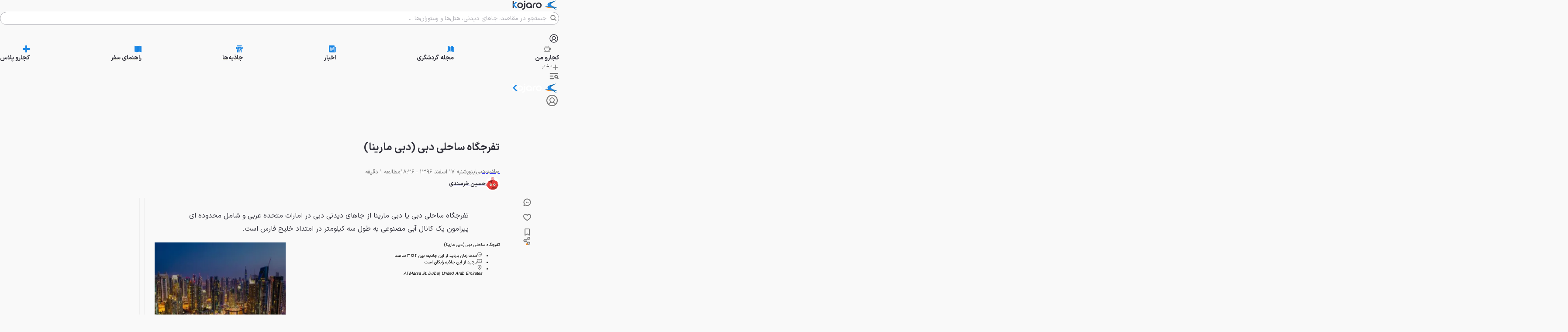

--- FILE ---
content_type: text/html; charset=utf-8
request_url: https://www.kojaro.com/attraction/22306-%D8%AA%D9%81%D8%B1%D8%AC%DA%AF%D8%A7%D9%87-%D8%B3%D8%A7%D8%AD%D9%84%DB%8C-%D8%AF%D8%A8%DB%8C/
body_size: 120425
content:
<!DOCTYPE html><html lang="fa" class="iransansfont_54fe93ba-module__X3iHHq__className"><head><meta charSet="utf-8"/><meta name="viewport" content="width=device-width, initial-scale=1"/><link rel="preload" as="image" imageSrcSet="https://api2.kojaro.com/media/2020-1-c524e415-1981-482a-9b91-e83417547847-67c46102c1067c5ba7663095?w=96&amp;q=80 96w, https://api2.kojaro.com/media/2020-1-c524e415-1981-482a-9b91-e83417547847-67c46102c1067c5ba7663095?w=128&amp;q=80 128w, https://api2.kojaro.com/media/2020-1-c524e415-1981-482a-9b91-e83417547847-67c46102c1067c5ba7663095?w=256&amp;q=80 256w, https://api2.kojaro.com/media/2020-1-c524e415-1981-482a-9b91-e83417547847-67c46102c1067c5ba7663095?w=384&amp;q=80 384w, https://api2.kojaro.com/media/2020-1-c524e415-1981-482a-9b91-e83417547847-67c46102c1067c5ba7663095?w=430&amp;q=80 430w, https://api2.kojaro.com/media/2020-1-c524e415-1981-482a-9b91-e83417547847-67c46102c1067c5ba7663095?w=750&amp;q=80 750w, https://api2.kojaro.com/media/2020-1-c524e415-1981-482a-9b91-e83417547847-67c46102c1067c5ba7663095?w=828&amp;q=80 828w, https://api2.kojaro.com/media/2020-1-c524e415-1981-482a-9b91-e83417547847-67c46102c1067c5ba7663095?w=1080&amp;q=80 1080w, https://api2.kojaro.com/media/2020-1-c524e415-1981-482a-9b91-e83417547847-67c46102c1067c5ba7663095?w=1200&amp;q=80 1200w, https://api2.kojaro.com/media/2020-1-c524e415-1981-482a-9b91-e83417547847-67c46102c1067c5ba7663095?w=1680&amp;q=80 1680w, https://api2.kojaro.com/media/2020-1-c524e415-1981-482a-9b91-e83417547847-67c46102c1067c5ba7663095?w=1920&amp;q=80 1920w" imageSizes="(min-width: 1500px) 896px, (min-width: 1000px) calc(67.5vw - 103px), (min-width: 780px) calc(100vw - 160px), calc(100vw - 32px)" fetchPriority="high"/><style data-precedence="next" data-href="/_next/static/chunks/64317362e4575a43.css /_next/static/chunks/3c4e4fb07a5fcb99.css /_next/static/chunks/0461932a8b0a3fdc.css /_next/static/chunks/00172ea8d1d310a1.css">@font-face{font-family:swiper-icons;src:url("data:application/font-woff;charset=utf-8;base64, [base64]//wADZ2x5ZgAAAywAAADMAAAD2MHtryVoZWFkAAABbAAAADAAAAA2E2+eoWhoZWEAAAGcAAAAHwAAACQC9gDzaG10eAAAAigAAAAZAAAArgJkABFsb2NhAAAC0AAAAFoAAABaFQAUGG1heHAAAAG8AAAAHwAAACAAcABAbmFtZQAAA/gAAAE5AAACXvFdBwlwb3N0AAAFNAAAAGIAAACE5s74hXjaY2BkYGAAYpf5Hu/j+W2+MnAzMYDAzaX6QjD6/4//Bxj5GA8AuRwMYGkAPywL13jaY2BkYGA88P8Agx4j+/8fQDYfA1AEBWgDAIB2BOoAeNpjYGRgYNBh4GdgYgABEMnIABJzYNADCQAACWgAsQB42mNgYfzCOIGBlYGB0YcxjYGBwR1Kf2WQZGhhYGBiYGVmgAFGBiQQkOaawtDAoMBQxXjg/wEGPcYDDA4wNUA2CCgwsAAAO4EL6gAAeNpj2M0gyAACqxgGNWBkZ2D4/wMA+xkDdgAAAHjaY2BgYGaAYBkGRgYQiAHyGMF8FgYHIM3DwMHABGQrMOgyWDLEM1T9/w8UBfEMgLzE////P/5//f/V/xv+r4eaAAeMbAxwIUYmIMHEgKYAYjUcsDAwsLKxc3BycfPw8jEQA/[base64]/uznmfPFBNODM2K7MTQ45YEAZqGP81AmGGcF3iPqOop0r1SPTaTbVkfUe4HXj97wYE+yNwWYxwWu4v1ugWHgo3S1XdZEVqWM7ET0cfnLGxWfkgR42o2PvWrDMBSFj/IHLaF0zKjRgdiVMwScNRAoWUoH78Y2icB/yIY09An6AH2Bdu/UB+yxopYshQiEvnvu0dURgDt8QeC8PDw7Fpji3fEA4z/PEJ6YOB5hKh4dj3EvXhxPqH/SKUY3rJ7srZ4FZnh1PMAtPhwP6fl2PMJMPDgeQ4rY8YT6Gzao0eAEA409DuggmTnFnOcSCiEiLMgxCiTI6Cq5DZUd3Qmp10vO0LaLTd2cjN4fOumlc7lUYbSQcZFkutRG7g6JKZKy0RmdLY680CDnEJ+UMkpFFe1RN7nxdVpXrC4aTtnaurOnYercZg2YVmLN/d/gczfEimrE/fs/bOuq29Zmn8tloORaXgZgGa78yO9/cnXm2BpaGvq25Dv9S4E9+5SIc9PqupJKhYFSSl47+Qcr1mYNAAAAeNptw0cKwkAAAMDZJA8Q7OUJvkLsPfZ6zFVERPy8qHh2YER+3i/BP83vIBLLySsoKimrqKqpa2hp6+jq6RsYGhmbmJqZSy0sraxtbO3sHRydnEMU4uR6yx7JJXveP7WrDycAAAAAAAH//wACeNpjYGRgYOABYhkgZgJCZgZNBkYGLQZtIJsFLMYAAAw3ALgAeNolizEKgDAQBCchRbC2sFER0YD6qVQiBCv/H9ezGI6Z5XBAw8CBK/m5iQQVauVbXLnOrMZv2oLdKFa8Pjuru2hJzGabmOSLzNMzvutpB3N42mNgZGBg4GKQYzBhYMxJLMlj4GBgAYow/P/PAJJhLM6sSoWKfWCAAwDAjgbRAAB42mNgYGBkAIIbCZo5IPrmUn0hGA0AO8EFTQAA");font-weight:400;font-style:normal}:root{--swiper-theme-color:#007aff}:host{z-index:1;margin-left:auto;margin-right:auto;display:block;position:relative}.swiper{z-index:1;margin-left:auto;margin-right:auto;padding:0;list-style:none;display:block;position:relative;overflow:clip}.swiper-vertical>.swiper-wrapper{flex-direction:column}.swiper-wrapper{z-index:1;width:100%;height:100%;transition-property:transform;transition-timing-function:var(--swiper-wrapper-transition-timing-function,initial);box-sizing:content-box;display:flex;position:relative}.swiper-android .swiper-slide,.swiper-ios .swiper-slide,.swiper-wrapper{transform:translate(0,0)}.swiper-horizontal{touch-action:pan-y}.swiper-vertical{touch-action:pan-x}.swiper-slide{flex-shrink:0;width:100%;height:100%;transition-property:transform;display:block;position:relative}.swiper-slide-invisible-blank{visibility:hidden}.swiper-autoheight,.swiper-autoheight .swiper-slide{height:auto}.swiper-autoheight .swiper-wrapper{align-items:flex-start;transition-property:transform,height}.swiper-backface-hidden .swiper-slide{backface-visibility:hidden;transform:translateZ(0)}.swiper-3d.swiper-css-mode .swiper-wrapper{perspective:1200px}.swiper-3d .swiper-wrapper{transform-style:preserve-3d}.swiper-3d{perspective:1200px}.swiper-3d .swiper-slide,.swiper-3d .swiper-cube-shadow{transform-style:preserve-3d}.swiper-css-mode>.swiper-wrapper{scrollbar-width:none;-ms-overflow-style:none;overflow:auto}.swiper-css-mode>.swiper-wrapper::-webkit-scrollbar{display:none}.swiper-css-mode>.swiper-wrapper>.swiper-slide{scroll-snap-align:start start}.swiper-css-mode.swiper-horizontal>.swiper-wrapper{scroll-snap-type:x mandatory}.swiper-css-mode.swiper-vertical>.swiper-wrapper{scroll-snap-type:y mandatory}.swiper-css-mode.swiper-free-mode>.swiper-wrapper{scroll-snap-type:none}.swiper-css-mode.swiper-free-mode>.swiper-wrapper>.swiper-slide{scroll-snap-align:none}.swiper-css-mode.swiper-centered>.swiper-wrapper:before{content:"";flex-shrink:0;order:9999}.swiper-css-mode.swiper-centered>.swiper-wrapper>.swiper-slide{scroll-snap-align:center center;scroll-snap-stop:always}.swiper-css-mode.swiper-centered.swiper-horizontal>.swiper-wrapper>.swiper-slide:first-child{margin-inline-start:var(--swiper-centered-offset-before)}.swiper-css-mode.swiper-centered.swiper-horizontal>.swiper-wrapper:before{height:100%;min-height:1px;width:var(--swiper-centered-offset-after)}.swiper-css-mode.swiper-centered.swiper-vertical>.swiper-wrapper>.swiper-slide:first-child{margin-block-start:var(--swiper-centered-offset-before)}.swiper-css-mode.swiper-centered.swiper-vertical>.swiper-wrapper:before{width:100%;min-width:1px;height:var(--swiper-centered-offset-after)}.swiper-3d .swiper-slide-shadow,.swiper-3d .swiper-slide-shadow-left,.swiper-3d .swiper-slide-shadow-right,.swiper-3d .swiper-slide-shadow-top,.swiper-3d .swiper-slide-shadow-bottom,.swiper-3d .swiper-slide-shadow,.swiper-3d .swiper-slide-shadow-left,.swiper-3d .swiper-slide-shadow-right,.swiper-3d .swiper-slide-shadow-top,.swiper-3d .swiper-slide-shadow-bottom{pointer-events:none;z-index:10;width:100%;height:100%;position:absolute;top:0;left:0}.swiper-3d .swiper-slide-shadow{background:#00000026}.swiper-3d .swiper-slide-shadow-left{background-image:linear-gradient(270deg,#00000080,#0000)}.swiper-3d .swiper-slide-shadow-right{background-image:linear-gradient(90deg,#00000080,#0000)}.swiper-3d .swiper-slide-shadow-top{background-image:linear-gradient(#0000,#00000080)}.swiper-3d .swiper-slide-shadow-bottom{background-image:linear-gradient(#00000080,#0000)}.swiper-lazy-preloader{z-index:10;transform-origin:50%;box-sizing:border-box;border:4px solid var(--swiper-preloader-color,var(--swiper-theme-color));border-top-color:#0000;border-radius:50%;width:42px;height:42px;margin-top:-21px;margin-left:-21px;position:absolute;top:50%;left:50%}.swiper:not(.swiper-watch-progress) .swiper-lazy-preloader,.swiper-watch-progress .swiper-slide-visible .swiper-lazy-preloader{animation:1s linear infinite swiper-preloader-spin}.swiper-lazy-preloader-white{--swiper-preloader-color:#fff}.swiper-lazy-preloader-black{--swiper-preloader-color:#000}@keyframes swiper-preloader-spin{0%{transform:rotate(0)}to{transform:rotate(360deg)}}
.swiper .swiper-notification{pointer-events:none;opacity:0;z-index:-1000;position:absolute;top:0;left:0}


.swiper-grid>.swiper-wrapper{flex-wrap:wrap}.swiper-grid-column>.swiper-wrapper{flex-flow:column wrap}

:root{--swiper-navigation-size:44px}.swiper-button-prev,.swiper-button-next{top:var(--swiper-navigation-top-offset,50%);width:calc(var(--swiper-navigation-size)/44*27);height:var(--swiper-navigation-size);margin-top:calc(0px - (var(--swiper-navigation-size)/2));z-index:10;cursor:pointer;color:var(--swiper-navigation-color,var(--swiper-theme-color));justify-content:center;align-items:center;display:flex;position:absolute}.swiper-button-prev.swiper-button-disabled,.swiper-button-next.swiper-button-disabled{opacity:.35;cursor:auto;pointer-events:none}.swiper-button-prev.swiper-button-hidden,.swiper-button-next.swiper-button-hidden{opacity:0;cursor:auto;pointer-events:none}.swiper-navigation-disabled .swiper-button-prev,.swiper-navigation-disabled .swiper-button-next{display:none!important}.swiper-button-prev svg,.swiper-button-next svg{object-fit:contain;transform-origin:50%;width:100%;height:100%}.swiper-rtl .swiper-button-prev svg,.swiper-rtl .swiper-button-next svg{transform:rotate(180deg)}.swiper-button-prev,.swiper-rtl .swiper-button-next{left:var(--swiper-navigation-sides-offset,10px);right:auto}.swiper-button-lock{display:none}.swiper-button-prev:after,.swiper-button-next:after{font-family:swiper-icons;font-size:var(--swiper-navigation-size);letter-spacing:0;font-variant:initial;line-height:1;text-transform:none!important}.swiper-button-prev:after,.swiper-rtl .swiper-button-next:after{content:"prev"}.swiper-button-next,.swiper-rtl .swiper-button-prev{right:var(--swiper-navigation-sides-offset,10px);left:auto}.swiper-button-next:after,.swiper-rtl .swiper-button-prev:after{content:"next"}
.swiper-pagination{text-align:center;z-index:10;transition:opacity .3s;position:absolute;transform:translate(0,0)}.swiper-pagination.swiper-pagination-hidden{opacity:0}.swiper-pagination-disabled>.swiper-pagination,.swiper-pagination.swiper-pagination-disabled{display:none!important}.swiper-pagination-fraction,.swiper-pagination-custom,.swiper-horizontal>.swiper-pagination-bullets,.swiper-pagination-bullets.swiper-pagination-horizontal{bottom:var(--swiper-pagination-bottom,8px);top:var(--swiper-pagination-top,auto);width:100%;left:0}.swiper-pagination-bullets-dynamic{font-size:0;overflow:hidden}.swiper-pagination-bullets-dynamic .swiper-pagination-bullet{position:relative;transform:scale(.33)}.swiper-pagination-bullets-dynamic .swiper-pagination-bullet-active,.swiper-pagination-bullets-dynamic .swiper-pagination-bullet-active-main{transform:scale(1)}.swiper-pagination-bullets-dynamic .swiper-pagination-bullet-active-prev{transform:scale(.66)}.swiper-pagination-bullets-dynamic .swiper-pagination-bullet-active-prev-prev{transform:scale(.33)}.swiper-pagination-bullets-dynamic .swiper-pagination-bullet-active-next{transform:scale(.66)}.swiper-pagination-bullets-dynamic .swiper-pagination-bullet-active-next-next{transform:scale(.33)}.swiper-pagination-bullet{width:var(--swiper-pagination-bullet-width,var(--swiper-pagination-bullet-size,8px));height:var(--swiper-pagination-bullet-height,var(--swiper-pagination-bullet-size,8px));border-radius:var(--swiper-pagination-bullet-border-radius,50%);background:var(--swiper-pagination-bullet-inactive-color,#000);opacity:var(--swiper-pagination-bullet-inactive-opacity,.2);display:inline-block}button.swiper-pagination-bullet{box-shadow:none;appearance:none;border:none;margin:0;padding:0}.swiper-pagination-clickable .swiper-pagination-bullet{cursor:pointer}.swiper-pagination-bullet:only-child{display:none!important}.swiper-pagination-bullet-active{opacity:var(--swiper-pagination-bullet-opacity,1);background:var(--swiper-pagination-color,var(--swiper-theme-color))}.swiper-vertical>.swiper-pagination-bullets,.swiper-pagination-vertical.swiper-pagination-bullets{right:var(--swiper-pagination-right,8px);left:var(--swiper-pagination-left,auto);top:50%;transform:translateY(-50%)}.swiper-vertical>.swiper-pagination-bullets .swiper-pagination-bullet,.swiper-pagination-vertical.swiper-pagination-bullets .swiper-pagination-bullet{margin:var(--swiper-pagination-bullet-vertical-gap,6px)0;display:block}.swiper-vertical>.swiper-pagination-bullets.swiper-pagination-bullets-dynamic,.swiper-pagination-vertical.swiper-pagination-bullets.swiper-pagination-bullets-dynamic{width:8px;top:50%;transform:translateY(-50%)}.swiper-vertical>.swiper-pagination-bullets.swiper-pagination-bullets-dynamic .swiper-pagination-bullet,.swiper-pagination-vertical.swiper-pagination-bullets.swiper-pagination-bullets-dynamic .swiper-pagination-bullet{transition:transform .2s,top .2s;display:inline-block}.swiper-horizontal>.swiper-pagination-bullets .swiper-pagination-bullet,.swiper-pagination-horizontal.swiper-pagination-bullets .swiper-pagination-bullet{margin:0 var(--swiper-pagination-bullet-horizontal-gap,4px)}.swiper-horizontal>.swiper-pagination-bullets.swiper-pagination-bullets-dynamic,.swiper-pagination-horizontal.swiper-pagination-bullets.swiper-pagination-bullets-dynamic{white-space:nowrap;left:50%;transform:translate(-50%)}.swiper-horizontal>.swiper-pagination-bullets.swiper-pagination-bullets-dynamic .swiper-pagination-bullet,.swiper-pagination-horizontal.swiper-pagination-bullets.swiper-pagination-bullets-dynamic .swiper-pagination-bullet{transition:transform .2s,left .2s}.swiper-horizontal.swiper-rtl>.swiper-pagination-bullets-dynamic .swiper-pagination-bullet{transition:transform .2s,right .2s}.swiper-pagination-fraction{color:var(--swiper-pagination-fraction-color,inherit)}.swiper-pagination-progressbar{background:var(--swiper-pagination-progressbar-bg-color,#00000040);position:absolute}.swiper-pagination-progressbar .swiper-pagination-progressbar-fill{background:var(--swiper-pagination-color,var(--swiper-theme-color));transform-origin:0 0;width:100%;height:100%;position:absolute;top:0;left:0;transform:scale(0)}.swiper-rtl .swiper-pagination-progressbar .swiper-pagination-progressbar-fill{transform-origin:100% 0}.swiper-horizontal>.swiper-pagination-progressbar,.swiper-pagination-progressbar.swiper-pagination-horizontal,.swiper-vertical>.swiper-pagination-progressbar.swiper-pagination-progressbar-opposite,.swiper-pagination-progressbar.swiper-pagination-vertical.swiper-pagination-progressbar-opposite{width:100%;height:var(--swiper-pagination-progressbar-size,4px);top:0;left:0}.swiper-vertical>.swiper-pagination-progressbar,.swiper-pagination-progressbar.swiper-pagination-vertical,.swiper-horizontal>.swiper-pagination-progressbar.swiper-pagination-progressbar-opposite,.swiper-pagination-progressbar.swiper-pagination-horizontal.swiper-pagination-progressbar-opposite{width:var(--swiper-pagination-progressbar-size,4px);height:100%;top:0;left:0}.swiper-pagination-lock{display:none}
.swiper-virtual .swiper-slide{-webkit-backface-visibility:hidden;transform:translateZ(0)}.swiper-virtual.swiper-css-mode .swiper-wrapper:after{content:"";pointer-events:none;position:absolute;top:0;left:0}.swiper-virtual.swiper-css-mode.swiper-horizontal .swiper-wrapper:after{height:1px;width:var(--swiper-virtual-size)}.swiper-virtual.swiper-css-mode.swiper-vertical .swiper-wrapper:after{width:1px;height:var(--swiper-virtual-size)}
.swiper-zoom-container{text-align:center;justify-content:center;align-items:center;width:100%;height:100%;display:flex}.swiper-zoom-container>img,.swiper-zoom-container>svg,.swiper-zoom-container>canvas{object-fit:contain;max-width:100%;max-height:100%}.swiper-slide-zoomed{cursor:move;touch-action:none}
@font-face{font-family:IranSansFont;src:url(/_next/static/media/IRANSansX_Bold-s.p.16496c0e.woff2)format("woff2");font-display:swap;font-weight:700;font-style:normal}@font-face{font-family:IranSansFont;src:url(/_next/static/media/IRANSansX_Regular-s.p.51bee427.woff2)format("woff2");font-display:swap;font-weight:400;font-style:normal}@font-face{font-family:IranSansFont Fallback;src:local(Arial);ascent-override:98.13%;descent-override:49.06%;line-gap-override:0.0%;size-adjust:101.91%}.iransansfont_54fe93ba-module__X3iHHq__className{font-family:IranSansFont,IranSansFont Fallback}
@layer properties{@supports (((-webkit-hyphens:none)) and (not (margin-trim:inline))) or ((-moz-orient:inline) and (not (color:rgb(from red r g b)))){*,:before,:after,::backdrop{--tw-translate-x:0;--tw-translate-y:0;--tw-translate-z:0;--tw-scale-x:1;--tw-scale-y:1;--tw-scale-z:1;--tw-rotate-x:initial;--tw-rotate-y:initial;--tw-rotate-z:initial;--tw-skew-x:initial;--tw-skew-y:initial;--tw-pan-x:initial;--tw-pan-y:initial;--tw-pinch-zoom:initial;--tw-scroll-snap-strictness:proximity;--tw-space-y-reverse:0;--tw-border-style:solid;--tw-gradient-position:initial;--tw-gradient-from:#0000;--tw-gradient-via:#0000;--tw-gradient-to:#0000;--tw-gradient-stops:initial;--tw-gradient-via-stops:initial;--tw-gradient-from-position:0%;--tw-gradient-via-position:50%;--tw-gradient-to-position:100%;--tw-leading:initial;--tw-font-weight:initial;--tw-shadow:0 0 #0000;--tw-shadow-color:initial;--tw-shadow-alpha:100%;--tw-inset-shadow:0 0 #0000;--tw-inset-shadow-color:initial;--tw-inset-shadow-alpha:100%;--tw-ring-color:initial;--tw-ring-shadow:0 0 #0000;--tw-inset-ring-color:initial;--tw-inset-ring-shadow:0 0 #0000;--tw-ring-inset:initial;--tw-ring-offset-width:0px;--tw-ring-offset-color:#fff;--tw-ring-offset-shadow:0 0 #0000;--tw-outline-style:solid;--tw-blur:initial;--tw-brightness:initial;--tw-contrast:initial;--tw-grayscale:initial;--tw-hue-rotate:initial;--tw-invert:initial;--tw-opacity:initial;--tw-saturate:initial;--tw-sepia:initial;--tw-drop-shadow:initial;--tw-drop-shadow-color:initial;--tw-drop-shadow-alpha:100%;--tw-drop-shadow-size:initial;--tw-backdrop-blur:initial;--tw-backdrop-brightness:initial;--tw-backdrop-contrast:initial;--tw-backdrop-grayscale:initial;--tw-backdrop-hue-rotate:initial;--tw-backdrop-invert:initial;--tw-backdrop-opacity:initial;--tw-backdrop-saturate:initial;--tw-backdrop-sepia:initial;--tw-duration:initial;--tw-ease:initial;--tw-content:""}}}@layer theme{:root,:host{--spacing:.25rem;--container-6xl:72rem;--font-weight-normal:400;--font-weight-medium:500;--font-weight-bold:700;--font-weight-black:900;--leading-normal:1.5;--leading-loose:2;--ease-in-out:cubic-bezier(.4,0,.2,1);--animate-spin:spin 1s linear infinite;--animate-pulse:pulse 2s cubic-bezier(.4,0,.6,1)infinite;--blur-md:12px;--default-transition-duration:.15s;--default-transition-timing-function:cubic-bezier(.4,0,.2,1);--shadow-main:0 1px 3px 0 var(--elevation);--spacing-px:1px;--spacing-0:0;--spacing-0\.5:2px;--spacing-1:4px;--spacing-1\.5:6px;--spacing-2:8px;--spacing-2\.5:10px;--spacing-3:12px;--spacing-3\.5:14px;--spacing-4:16px;--spacing-5:20px;--spacing-6:24px;--spacing-7:28px;--spacing-8:32px;--spacing-9:36px;--spacing-10:40px;--spacing-11:44px;--spacing-12:48px;--spacing-14:56px;--spacing-16:64px;--spacing-20:80px;--spacing-24:96px;--spacing-28:112px;--spacing-32:128px;--spacing-36:144px;--spacing-40:160px;--spacing-44:176px;--spacing-48:192px;--spacing-52:208px;--spacing-60:240px;--spacing-64:256px;--spacing-72:288px;--spacing-80:320px;--spacing-96:384px;--color-text:rgb(var(--c-text));--color-text-hover:rgb(var(--c-textHover));--color-background1:rgb(var(--c-background1));--color-background2:rgb(var(--c-background2));--color-card:rgb(var(--c-card));--color-primary1:rgb(var(--c-primary1));--color-primary2:rgb(var(--c-primary2));--color-primary3:rgb(var(--c-primary3));--color-success1:rgb(var(--c-success1));--color-warning1:rgb(var(--c-warning1));--color-error:rgb(var(--c-error));--color-info:rgb(var(--c-info));--color-black1:rgb(var(--c-black1));--color-black3:rgb(var(--c-black3));--color-black5:rgb(var(--c-black5));--color-grey1:rgb(var(--c-grey1));--color-grey3:rgb(var(--c-grey3));--color-grey5:rgb(var(--c-grey5));--color-grey6:rgb(var(--c-grey6));--color-grey7:rgb(var(--c-grey7));--color-elevation:rgb(var(--elevation));--color-white:rgb(var(--c-white));--color-borderPrimary:rgb(var(--c-borderPrimary));--color-borderSecondary:rgb(var(--c-borderSecondary));--radius-sm:var(--radius-sm);--radius-md:var(--radius-md);--radius-full:var(--radius-full);--font-primary:var(--font-primary);--font-secondary:var(--font-secondary);--aspect-primary:var(--aspect-ratio-primary);--text-h1:24px;--text-h1--font-weight:700;--text-h2:22px;--text-h2--font-weight:700;--text-h3:20px;--text-h3--font-weight:700;--text-h5:16px;--text-h5--font-weight:700;--text-h6:14px;--text-h6--font-weight:700;--text-subhead-bold:12px;--text-subhead-bold--font-weight:700;--text-body:14px;--text-callout:13px;--text-subhead:12px;--animate-loading-bounce:animate-loading-bounce;--animate-move-path:animate-move-path 4s infinite linear}}@layer base{*,:after,:before,::backdrop{box-sizing:border-box;border:0 solid;margin:0;padding:0}::file-selector-button{box-sizing:border-box;border:0 solid;margin:0;padding:0}html,:host{-webkit-text-size-adjust:100%;tab-size:4;line-height:1.5;font-family:var(--default-font-family,ui-sans-serif,system-ui,sans-serif,"Apple Color Emoji","Segoe UI Emoji","Segoe UI Symbol","Noto Color Emoji");font-feature-settings:var(--default-font-feature-settings,normal);font-variation-settings:var(--default-font-variation-settings,normal);-webkit-tap-highlight-color:transparent}hr{height:0;color:inherit;border-top-width:1px}abbr:where([title]){-webkit-text-decoration:underline dotted;text-decoration:underline dotted}h1,h2,h3,h4,h5,h6{font-size:inherit;font-weight:inherit}a{color:inherit;-webkit-text-decoration:inherit;-webkit-text-decoration:inherit;-webkit-text-decoration:inherit;-webkit-text-decoration:inherit;text-decoration:inherit}b,strong{font-weight:bolder}code,kbd,samp,pre{font-family:var(--default-mono-font-family,ui-monospace,SFMono-Regular,Menlo,Monaco,Consolas,"Liberation Mono","Courier New",monospace);font-feature-settings:var(--default-mono-font-feature-settings,normal);font-variation-settings:var(--default-mono-font-variation-settings,normal);font-size:1em}small{font-size:80%}sub,sup{vertical-align:baseline;font-size:75%;line-height:0;position:relative}sub{bottom:-.25em}sup{top:-.5em}table{text-indent:0;border-color:inherit;border-collapse:collapse}:-moz-focusring{outline:auto}progress{vertical-align:baseline}summary{display:list-item}ol,ul,menu{list-style:none}img,svg,video,canvas,audio,iframe,embed,object{vertical-align:middle;display:block}img,video{max-width:100%;height:auto}button,input,select,optgroup,textarea{font:inherit;font-feature-settings:inherit;font-variation-settings:inherit;letter-spacing:inherit;color:inherit;opacity:1;background-color:#0000;border-radius:0}::file-selector-button{font:inherit;font-feature-settings:inherit;font-variation-settings:inherit;letter-spacing:inherit;color:inherit;opacity:1;background-color:#0000;border-radius:0}:where(select:is([multiple],[size])) optgroup{font-weight:bolder}:where(select:is([multiple],[size])) optgroup option{padding-inline-start:20px}::file-selector-button{margin-inline-end:4px}::placeholder{opacity:1}@supports (not ((-webkit-appearance:-apple-pay-button))) or (contain-intrinsic-size:1px){::placeholder{color:currentColor}@supports (color:color-mix(in lab, red, red)){::placeholder{color:color-mix(in oklab,currentcolor 50%,transparent)}}}textarea{resize:vertical}::-webkit-search-decoration{-webkit-appearance:none}::-webkit-date-and-time-value{min-height:1lh;text-align:inherit}::-webkit-datetime-edit{display:inline-flex}::-webkit-datetime-edit-fields-wrapper{padding:0}::-webkit-datetime-edit{padding-block:0}::-webkit-datetime-edit-year-field{padding-block:0}::-webkit-datetime-edit-month-field{padding-block:0}::-webkit-datetime-edit-day-field{padding-block:0}::-webkit-datetime-edit-hour-field{padding-block:0}::-webkit-datetime-edit-minute-field{padding-block:0}::-webkit-datetime-edit-second-field{padding-block:0}::-webkit-datetime-edit-millisecond-field{padding-block:0}::-webkit-datetime-edit-meridiem-field{padding-block:0}::-webkit-calendar-picker-indicator{line-height:1}:-moz-ui-invalid{box-shadow:none}button,input:where([type=button],[type=reset],[type=submit]){appearance:button}::file-selector-button{appearance:button}::-webkit-inner-spin-button{height:auto}::-webkit-outer-spin-button{height:auto}[hidden]:where(:not([hidden=until-found])){display:none!important}}@layer components;@layer utilities{.\@container{container-type:inline-size!important}.pointer-events-auto{pointer-events:auto!important}.pointer-events-none{pointer-events:none!important}.invisible{visibility:hidden!important}.visible{visibility:visible!important}.sr-only{clip:rect(0,0,0,0)!important;white-space:nowrap!important;border-width:0!important;width:1px!important;height:1px!important;margin:-1px!important;padding:0!important;position:absolute!important;overflow:hidden!important}.title-indicator-primary{border-right:4px solid var(--color-primary1)!important;padding-right:16px!important;position:relative!important}.absolute{position:absolute!important}.fixed{position:fixed!important}.relative{position:relative!important}.static{position:static!important}.sticky{position:sticky!important}.inset-0{inset:var(--spacing-0)!important}.\!top-1\/2{top:50%!important}.-top-3\.5{top:calc(var(--spacing-3\.5)*-1)!important}.top-0{top:var(--spacing-0)!important}.top-1\/2{top:50%!important}.top-2{top:var(--spacing-2)!important}.top-2\.5{top:var(--spacing-2\.5)!important}.top-3{top:var(--spacing-3)!important}.top-4{top:var(--spacing-4)!important}.top-5{top:var(--spacing-5)!important}.top-6{top:var(--spacing-6)!important}.top-8{top:var(--spacing-8)!important}.top-12{top:var(--spacing-12)!important}.top-14{top:var(--spacing-14)!important}.top-16{top:var(--spacing-16)!important}.top-\[38px\]{top:38px!important}.top-\[50\%\]{top:50%!important}.top-\[calc\(50\%\+2px\)\]{top:calc(50% + 2px)!important}.\!right-\[unset\]{right:unset!important}.-right-6{right:calc(var(--spacing-6)*-1)!important}.right-0{right:var(--spacing-0)!important}.right-0\.5{right:var(--spacing-0\.5)!important}.right-2{right:var(--spacing-2)!important}.right-3{right:var(--spacing-3)!important}.right-4{right:var(--spacing-4)!important}.right-8{right:var(--spacing-8)!important}.right-10{right:var(--spacing-10)!important}.right-12{right:var(--spacing-12)!important}.-bottom-\[100px\]{bottom:-100px!important}.bottom-0{bottom:var(--spacing-0)!important}.bottom-2{bottom:var(--spacing-2)!important}.bottom-4{bottom:var(--spacing-4)!important}.bottom-8{bottom:var(--spacing-8)!important}.bottom-10{bottom:var(--spacing-10)!important}.bottom-12{bottom:var(--spacing-12)!important}.bottom-14{bottom:var(--spacing-14)!important}.bottom-16{bottom:var(--spacing-16)!important}.bottom-24{bottom:var(--spacing-24)!important}.\!left-1\/2{left:50%!important}.left-0{left:var(--spacing-0)!important}.left-1\/2{left:50%!important}.left-2{left:var(--spacing-2)!important}.left-3{left:var(--spacing-3)!important}.left-4{left:var(--spacing-4)!important}.left-\[50\%\]{left:50%!important}.left-auto{left:auto!important}.isolate{isolation:isolate!important}.z-0{z-index:0!important}.z-1{z-index:1!important}.z-10{z-index:10!important}.z-20{z-index:20!important}.z-30{z-index:30!important}.z-40{z-index:40!important}.z-50{z-index:50!important}.z-100{z-index:100!important}.z-9999{z-index:9999!important}.z-99999{z-index:99999!important}.z-\[-1\]{z-index:-1!important}.z-\[1\]{z-index:1!important}.z-\[2\]{z-index:2!important}.z-\[3\]{z-index:3!important}.z-\[5\]{z-index:5!important}.z-\[9\]{z-index:9!important}.z-\[100\]{z-index:100!important}.z-\[999\]{z-index:999!important}.z-\[1000\]{z-index:1000!important}.col-span-5{grid-column:span 5/span 5!important}.col-span-6{grid-column:span 6/span 6!important}.col-span-7{grid-column:span 7/span 7!important}.row-span-6{grid-row:span 6/span 6!important}.row-span-12{grid-row:span 12/span 12!important}.container{width:100%!important}@media (min-width:0){.container{max-width:0!important}}@media (min-width:576px){.container{max-width:576px!important}}@media (min-width:768px){.container{max-width:768px!important}}@media (min-width:992px){.container{max-width:992px!important}}@media (min-width:1200px){.container{max-width:1200px!important}}@media (min-width:1416px){.container{max-width:1416px!important}}.-m-0\.5{margin:calc(var(--spacing-0\.5)*-1)!important}.m-0{margin:var(--spacing-0)!important}.m-2{margin:var(--spacing-2)!important}.m-6{margin:var(--spacing-6)!important}.m-auto{margin:auto!important}.-mx-4{margin-inline:calc(var(--spacing-4)*-1)!important}.-mx-6{margin-inline:calc(var(--spacing-6)*-1)!important}.mx-0{margin-inline:var(--spacing-0)!important}.mx-1\.5{margin-inline:var(--spacing-1\.5)!important}.mx-5{margin-inline:var(--spacing-5)!important}.mx-6{margin-inline:var(--spacing-6)!important}.mx-auto{margin-inline:auto!important}.my-0{margin-block:var(--spacing-0)!important}.my-2{margin-block:var(--spacing-2)!important}.my-2\.5{margin-block:var(--spacing-2\.5)!important}.my-3{margin-block:var(--spacing-3)!important}.my-4{margin-block:var(--spacing-4)!important}.my-5{margin-block:var(--spacing-5)!important}.my-6{margin-block:var(--spacing-6)!important}.my-8{margin-block:var(--spacing-8)!important}.my-12{margin-block:var(--spacing-12)!important}.\!mt-2{margin-top:var(--spacing-2)!important}.-mt-6{margin-top:calc(var(--spacing-6)*-1)!important}.-mt-8{margin-top:calc(var(--spacing-8)*-1)!important}.-mt-16{margin-top:calc(var(--spacing-16)*-1)!important}.-mt-\[42px\]{margin-top:-42px!important}.-mt-\[78px\]{margin-top:-78px!important}.mt-0{margin-top:var(--spacing-0)!important}.mt-1{margin-top:var(--spacing-1)!important}.mt-2{margin-top:var(--spacing-2)!important}.mt-2\.5{margin-top:var(--spacing-2\.5)!important}.mt-3{margin-top:var(--spacing-3)!important}.mt-4{margin-top:var(--spacing-4)!important}.mt-5{margin-top:var(--spacing-5)!important}.mt-6{margin-top:var(--spacing-6)!important}.mt-7{margin-top:var(--spacing-7)!important}.mt-8{margin-top:var(--spacing-8)!important}.mt-10{margin-top:var(--spacing-10)!important}.mt-12{margin-top:var(--spacing-12)!important}.mt-16{margin-top:var(--spacing-16)!important}.mt-\[5px\]{margin-top:5px!important}.mt-\[26px\]{margin-top:26px!important}.mt-auto{margin-top:auto!important}.-mr-4{margin-right:calc(var(--spacing-4)*-1)!important}.mr-0{margin-right:var(--spacing-0)!important}.mr-1{margin-right:var(--spacing-1)!important}.mr-2{margin-right:var(--spacing-2)!important}.mr-3{margin-right:var(--spacing-3)!important}.mr-4{margin-right:var(--spacing-4)!important}.mr-5{margin-right:var(--spacing-5)!important}.mr-6{margin-right:var(--spacing-6)!important}.mr-\[6vw\]{margin-right:6vw!important}.mr-auto{margin-right:auto!important}.-mb-16{margin-bottom:calc(var(--spacing-16)*-1)!important}.mb-0{margin-bottom:var(--spacing-0)!important}.mb-0\.5{margin-bottom:var(--spacing-0\.5)!important}.mb-1{margin-bottom:var(--spacing-1)!important}.mb-1\.5{margin-bottom:var(--spacing-1\.5)!important}.mb-2{margin-bottom:var(--spacing-2)!important}.mb-2\.5{margin-bottom:var(--spacing-2\.5)!important}.mb-3{margin-bottom:var(--spacing-3)!important}.mb-4{margin-bottom:var(--spacing-4)!important}.mb-5{margin-bottom:var(--spacing-5)!important}.mb-6{margin-bottom:var(--spacing-6)!important}.mb-8{margin-bottom:var(--spacing-8)!important}.mb-12{margin-bottom:var(--spacing-12)!important}.mb-\[25px\]{margin-bottom:25px!important}.mb-auto{margin-bottom:auto!important}.ml-1\.5{margin-left:var(--spacing-1\.5)!important}.ml-3{margin-left:var(--spacing-3)!important}.ml-4{margin-left:var(--spacing-4)!important}.ml-auto{margin-left:auto!important}.line-clamp-1{-webkit-line-clamp:1!important;-webkit-box-orient:vertical!important;display:-webkit-box!important;overflow:hidden!important}.line-clamp-2{-webkit-line-clamp:2!important;-webkit-box-orient:vertical!important;display:-webkit-box!important;overflow:hidden!important}.line-clamp-3{-webkit-line-clamp:3!important;-webkit-box-orient:vertical!important;display:-webkit-box!important;overflow:hidden!important}.line-clamp-4{-webkit-line-clamp:4!important;-webkit-box-orient:vertical!important;display:-webkit-box!important;overflow:hidden!important}.\!hidden{display:none!important}.block{display:block!important}.contents{display:contents!important}.flex{display:flex!important}.grid{display:grid!important}.hidden{display:none!important}.inline{display:inline!important}.inline-block{display:inline-block!important}.inline-flex{display:inline-flex!important}.list-item{display:list-item!important}.table{display:table!important}.aspect-\[3\/2\]{aspect-ratio:3/2!important}.aspect-\[4\/3\]{aspect-ratio:4/3!important}.aspect-\[5\/1\]{aspect-ratio:5!important}.aspect-\[7\/5\]{aspect-ratio:7/5!important}.aspect-\[9\/16\]{aspect-ratio:9/16!important}.aspect-\[16\/9\]{aspect-ratio:16/9!important}.aspect-\[1320\/536\]{aspect-ratio:1320/536!important}.aspect-primary{aspect-ratio:var(--aspect-primary)!important}.aspect-square{aspect-ratio:1!important}.size-2{width:var(--spacing-2)!important;height:var(--spacing-2)!important}.size-\[5px\]{width:5px!important;height:5px!important}.\!h-5{height:var(--spacing-5)!important}.\!h-9{height:var(--spacing-9)!important}.\!h-12{height:var(--spacing-12)!important}.h-0{height:var(--spacing-0)!important}.h-1\.5{height:var(--spacing-1\.5)!important}.h-1\/2{height:50%!important}.h-2{height:var(--spacing-2)!important}.h-3{height:var(--spacing-3)!important}.h-3\.5{height:var(--spacing-3\.5)!important}.h-4{height:var(--spacing-4)!important}.h-5{height:var(--spacing-5)!important}.h-5\/6{height:83.3333%!important}.h-6{height:var(--spacing-6)!important}.h-7{height:var(--spacing-7)!important}.h-8{height:var(--spacing-8)!important}.h-10{height:var(--spacing-10)!important}.h-11{height:var(--spacing-11)!important}.h-12{height:var(--spacing-12)!important}.h-14{height:var(--spacing-14)!important}.h-16{height:var(--spacing-16)!important}.h-20{height:var(--spacing-20)!important}.h-24{height:var(--spacing-24)!important}.h-32{height:var(--spacing-32)!important}.h-36{height:var(--spacing-36)!important}.h-52{height:var(--spacing-52)!important}.h-60{height:var(--spacing-60)!important}.h-\[1px\]{height:1px!important}.h-\[3px\]{height:3px!important}.h-\[5px\]{height:5px!important}.h-\[6px\]{height:6px!important}.h-\[10px\]{height:10px!important}.h-\[23px\]{height:23px!important}.h-\[24px\]{height:24px!important}.h-\[42px\]{height:42px!important}.h-\[48px\]{height:48px!important}.h-\[50px\]{height:50px!important}.h-\[51px\]{height:51px!important}.h-\[56px\]{height:56px!important}.h-\[58px\]{height:58px!important}.h-\[59px\]{height:59px!important}.h-\[76px\]{height:76px!important}.h-\[78px\]{height:78px!important}.h-\[84px\]{height:84px!important}.h-\[88px\]{height:88px!important}.h-\[104px\]{height:104px!important}.h-\[122px\]{height:122px!important}.h-\[124px\]{height:124px!important}.h-\[128px\]{height:128px!important}.h-\[132px\]{height:132px!important}.h-\[138px\]{height:138px!important}.h-\[140px\]{height:140px!important}.h-\[148px\]{height:148px!important}.h-\[150px\]{height:150px!important}.h-\[175\.5px\]{height:175.5px!important}.h-\[202px\]{height:202px!important}.h-\[208px\]{height:208px!important}.h-\[246px\]{height:246px!important}.h-\[247\.5px\]{height:247.5px!important}.h-\[262px\]{height:262px!important}.h-\[301px\]{height:301px!important}.h-\[321px\]{height:321px!important}.h-\[372px\]{height:372px!important}.h-\[377px\]{height:377px!important}.h-\[400px\]{height:400px!important}.h-\[492px\]{height:492px!important}.h-\[560px\]{height:560px!important}.h-\[calc\(100\%-30px\)\]{height:calc(100% - 30px)!important}.h-\[calc\(100\%-32px\)\]{height:calc(100% - 32px)!important}.h-\[calc\(100\%-36px\)\]{height:calc(100% - 36px)!important}.h-\[calc\(100\%-72px\)\]{height:calc(100% - 72px)!important}.h-\[calc\(100\%-75px\)\]{height:calc(100% - 75px)!important}.h-\[calc\(100\%-80px\)\]{height:calc(100% - 80px)!important}.h-\[calc\(100\%-126px\)\]{height:calc(100% - 126px)!important}.h-\[calc\(100vh-58px\)\]{height:calc(100vh - 58px)!important}.h-\[calc\(100vh-104px\)\]{height:calc(100vh - 104px)!important}.h-auto{height:auto!important}.h-dvh{height:100dvh!important}.h-fit{height:fit-content!important}.h-full{height:100%!important}.h-px{height:1px!important;height:var(--spacing-px)!important}.h-screen{height:100vh!important}.max-h-\[60vh\]{max-height:60vh!important}.max-h-\[80vh\]{max-height:80vh!important}.max-h-\[90vh\]{max-height:90vh!important}.max-h-\[auto\]{max-height:auto!important}.max-h-\[calc\(100\%-32px\)\]{max-height:calc(100% - 32px)!important}.max-h-\[calc\(100\%-88px\)\]{max-height:calc(100% - 88px)!important}.max-h-\[calc\(100\%-168px\)\]{max-height:calc(100% - 168px)!important}.max-h-\[calc\(100vh-220px\)\]{max-height:calc(100vh - 220px)!important}.min-h-2\.5{min-height:var(--spacing-2\.5)!important}.min-h-8{min-height:var(--spacing-8)!important}.min-h-11{min-height:var(--spacing-11)!important}.min-h-12{min-height:var(--spacing-12)!important}.min-h-32{min-height:var(--spacing-32)!important}.min-h-72{min-height:var(--spacing-72)!important}.min-h-96{min-height:var(--spacing-96)!important}.min-h-\[2lh\]{min-height:2lh!important}.min-h-\[44\.8px\]{min-height:44.8px!important}.min-h-\[58px\]{min-height:58px!important}.min-h-\[72px\]{min-height:72px!important}.min-h-\[107px\]{min-height:107px!important}.min-h-\[132px\]{min-height:132px!important}.min-h-\[164px\]{min-height:164px!important}.min-h-screen{min-height:100vh!important}.\!w-5{width:var(--spacing-5)!important}.\!w-12{width:var(--spacing-12)!important}.\!w-16{width:var(--spacing-16)!important}.\!w-full{width:100%!important}.w-1\.5{width:var(--spacing-1\.5)!important}.w-1\/2{width:50%!important}.w-1\/3{width:33.3333%!important}.w-1\/12{width:8.33333%!important}.w-3{width:var(--spacing-3)!important}.w-3\/4{width:75%!important}.w-3\/5{width:60%!important}.w-4{width:var(--spacing-4)!important}.w-5\/6{width:83.3333%!important}.w-5\/12{width:41.6667%!important}.w-6{width:var(--spacing-6)!important}.w-7\/12{width:58.3333%!important}.w-8{width:var(--spacing-8)!important}.w-9\/10{width:90%!important}.w-10{width:var(--spacing-10)!important}.w-10\/12{width:83.3333%!important}.w-11{width:var(--spacing-11)!important}.w-12{width:var(--spacing-12)!important}.w-14{width:var(--spacing-14)!important}.w-16{width:var(--spacing-16)!important}.w-20{width:var(--spacing-20)!important}.w-24{width:var(--spacing-24)!important}.w-28{width:var(--spacing-28)!important}.w-30{width:calc(var(--spacing)*30)!important}.w-32{width:var(--spacing-32)!important}.w-40{width:var(--spacing-40)!important}.w-\[1px\]{width:1px!important}.w-\[6px\]{width:6px!important}.w-\[21px\]{width:21px!important}.w-\[22px\]{width:22px!important}.w-\[30\%\]{width:30%!important}.w-\[48px\]{width:48px!important}.w-\[56px\]{width:56px!important}.w-\[57\%\]{width:57%!important}.w-\[68\.5\%\]{width:68.5%!important}.w-\[70\%\]{width:70%!important}.w-\[72px\]{width:72px!important}.w-\[83\%\]{width:83%!important}.w-\[88px\]{width:88px!important}.w-\[98px\]{width:98px!important}.w-\[100px\]{width:100px!important}.w-\[104px\]{width:104px!important}.w-\[120px\]{width:120px!important}.w-\[130px\]{width:130px!important}.w-\[132px\]{width:132px!important}.w-\[139\.2px\]{width:139.2px!important}.w-\[140px\]{width:140px!important}.w-\[148px\]{width:148px!important}.w-\[150px\]{width:150px!important}.w-\[172px\]{width:172px!important}.w-\[176px\]{width:176px!important}.w-\[186px\]{width:186px!important}.w-\[200px\]{width:200px!important}.w-\[201px\]{width:201px!important}.w-\[204px\]{width:204px!important}.w-\[237\.3px\]{width:237.3px!important}.w-\[250px\]{width:250px!important}.w-\[272px\]{width:272px!important}.w-\[273px\]{width:273px!important}.w-\[284px\]{width:284px!important}.w-\[290px\]{width:290px!important}.w-\[296px\]{width:296px!important}.w-\[300px\]{width:300px!important}.w-\[312px\]{width:312px!important}.w-\[328px\]{width:328px!important}.w-\[350px\]{width:350px!important}.w-\[360px\]{width:360px!important}.w-\[380px\]{width:380px!important}.w-\[616px\]{width:616px!important}.w-\[648px\]{width:648px!important}.w-\[calc\(50\%-4px\)\]{width:calc(50% - 4px)!important}.w-\[calc\(100\%-32px\)\]{width:calc(100% - 32px)!important}.w-\[calc\(100\%-100px\)\]{width:calc(100% - 100px)!important}.w-\[inherit\]{width:inherit!important}.w-auto{width:auto!important}.w-dvw{width:100dvw!important}.w-fit{width:fit-content!important}.w-full{width:100%!important}.w-max{width:max-content!important}.w-px{width:1px!important;width:var(--spacing-px)!important}.w-screen{width:100vw!important}.max-w-1\/2{max-width:50%!important}.max-w-24{max-width:var(--spacing-24)!important}.max-w-32{max-width:var(--spacing-32)!important}.max-w-36{max-width:var(--spacing-36)!important}.max-w-\[85px\]{max-width:85px!important}.max-w-\[98px\]{max-width:98px!important}.max-w-\[100vw\]{max-width:100vw!important}.max-w-\[180px\]{max-width:180px!important}.max-w-\[204px\]{max-width:204px!important}.max-w-\[273px\]{max-width:273px!important}.max-w-\[300px\]{max-width:300px!important}.max-w-\[312px\]{max-width:312px!important}.max-w-\[500px\]{max-width:500px!important}.max-w-\[571px\]{max-width:571px!important}.max-w-\[640px\]{max-width:640px!important}.max-w-\[820px\]{max-width:820px!important}.max-w-\[870px\]{max-width:870px!important}.max-w-\[872px\]{max-width:872px!important}.max-w-\[calc\(100\%-80px\)\]{max-width:calc(100% - 80px)!important}.max-w-full{max-width:100%!important}.min-w-0{min-width:var(--spacing-0)!important}.min-w-1\/2{min-width:50%!important}.min-w-4{min-width:var(--spacing-4)!important}.min-w-16{min-width:var(--spacing-16)!important}.min-w-36{min-width:var(--spacing-36)!important}.min-w-48{min-width:var(--spacing-48)!important}.min-w-\[52px\]{min-width:52px!important}.min-w-\[72px\]{min-width:72px!important}.min-w-\[100px\]{min-width:100px!important}.min-w-\[102px\]{min-width:102px!important}.min-w-\[138px\]{min-width:138px!important}.min-w-\[140px\]{min-width:140px!important}.min-w-\[270px\]{min-width:270px!important}.min-w-\[273px\]{min-width:273px!important}.min-w-\[300px\]{min-width:300px!important}.min-w-fit{min-width:fit-content!important}.min-w-full{min-width:100%!important}.flex-1{flex:1!important}.flex-1\/2{flex:50%!important}.flex-1\/3{flex:33.3333%!important}.flex-2\/3{flex:66.6667%!important}.flex-\[0_0_312px\]{flex:0 0 312px!important}.flex-\[0_0_328px\]{flex:0 0 328px!important}.flex-\[1\]{flex:1!important}.flex-shrink{flex-shrink:1!important}.shrink-0{flex-shrink:0!important}.shrink-\[2\]{flex-shrink:2!important}.flex-grow,.grow{flex-grow:1!important}.grow-0{flex-grow:0!important}.basis-0{flex-basis:var(--spacing-0)!important}.basis-1\/2{flex-basis:50%!important}.basis-80{flex-basis:var(--spacing-80)!important}.\[table-layout\:auto\],.table-auto{table-layout:auto!important}.border-collapse{border-collapse:collapse!important}.origin-left{transform-origin:0!important}.origin-right{transform-origin:100%!important}.\!-translate-1\/2,.-translate-1\/2{--tw-translate-x:calc(calc(1/2*100%)*-1)!important;--tw-translate-y:calc(calc(1/2*100%)*-1)!important;translate:var(--tw-translate-x)var(--tw-translate-y)!important}.-translate-\[50\%\]{--tw-translate-x:calc(50%*-1)!important;--tw-translate-y:calc(50%*-1)!important;translate:var(--tw-translate-x)var(--tw-translate-y)!important}.translate-2{--tw-translate-x:var(--spacing-2)!important;--tw-translate-y:var(--spacing-2)!important;translate:var(--tw-translate-x)var(--tw-translate-y)!important}.-translate-x-1\/2{--tw-translate-x:calc(calc(1/2*100%)*-1)!important;translate:var(--tw-translate-x)var(--tw-translate-y)!important}.-translate-x-1\/3{--tw-translate-x:calc(calc(1/3*100%)*-1)!important;translate:var(--tw-translate-x)var(--tw-translate-y)!important}.-translate-x-2\/4{--tw-translate-x:calc(calc(2/4*100%)*-1)!important;translate:var(--tw-translate-x)var(--tw-translate-y)!important}.-translate-x-4{--tw-translate-x:calc(var(--spacing-4)*-1)!important;translate:var(--tw-translate-x)var(--tw-translate-y)!important}.translate-x-1\/2{--tw-translate-x:calc(1/2*100%)!important;translate:var(--tw-translate-x)var(--tw-translate-y)!important}.translate-x-20{--tw-translate-x:var(--spacing-20)!important;translate:var(--tw-translate-x)var(--tw-translate-y)!important}.translate-x-\[-16px\]{--tw-translate-x:-16px!important;translate:var(--tw-translate-x)var(--tw-translate-y)!important}.-translate-y-1\/2{--tw-translate-y:calc(calc(1/2*100%)*-1)!important;translate:var(--tw-translate-x)var(--tw-translate-y)!important}.-translate-y-2\/4{--tw-translate-y:calc(calc(2/4*100%)*-1)!important;translate:var(--tw-translate-x)var(--tw-translate-y)!important}.translate-y-\[0\.4px\]{--tw-translate-y:.4px!important;translate:var(--tw-translate-x)var(--tw-translate-y)!important}.scale-150{--tw-scale-x:150%!important;--tw-scale-y:150%!important;--tw-scale-z:150%!important;scale:var(--tw-scale-x)var(--tw-scale-y)!important}.rotate-0{rotate:none!important}.rotate-45{rotate:45deg!important}.rotate-180{rotate:180deg!important}.rotate-z-180{--tw-rotate-z:rotateZ(180deg)!important;transform:var(--tw-rotate-x,)var(--tw-rotate-y,)var(--tw-rotate-z,)var(--tw-skew-x,)var(--tw-skew-y,)!important}.transform{transform:var(--tw-rotate-x,)var(--tw-rotate-y,)var(--tw-rotate-z,)var(--tw-skew-x,)var(--tw-skew-y,)!important}.animate-loading-bounce{animation:var(--animate-loading-bounce)!important}.animate-move-path{animation:var(--animate-move-path)!important}.animate-pulse{animation:var(--animate-pulse)!important}.animate-spin{animation:var(--animate-spin)!important}.cursor-default{cursor:default!important}.cursor-not-allowed{cursor:not-allowed!important}.cursor-pointer{cursor:pointer!important}.touch-pan-x{--tw-pan-x:pan-x!important;touch-action:var(--tw-pan-x,)var(--tw-pan-y,)var(--tw-pinch-zoom,)!important}.touch-none{touch-action:none!important}.resize{resize:both!important}.snap-x{scroll-snap-type:x var(--tw-scroll-snap-strictness)!important}.snap-y{scroll-snap-type:y var(--tw-scroll-snap-strictness)!important}.snap-mandatory{--tw-scroll-snap-strictness:mandatory!important}.snap-center{scroll-snap-align:center!important}.snap-start{scroll-snap-align:start!important}.snap-always{scroll-snap-stop:always!important}.scroll-m-16{scroll-margin:var(--spacing-16)!important}.scroll-mt-10{scroll-margin-top:var(--spacing-10)!important}.scroll-pr-4{scroll-padding-right:var(--spacing-4)!important}.list-none{list-style-type:none!important}.appearance-none{appearance:none!important}.grid-flow-col{grid-auto-flow:column!important}.grid-cols-1{grid-template-columns:repeat(1,minmax(0,1fr))!important}.grid-cols-2{grid-template-columns:repeat(2,minmax(0,1fr))!important}.grid-cols-3{grid-template-columns:repeat(3,minmax(0,1fr))!important}.grid-cols-4{grid-template-columns:repeat(4,minmax(0,1fr))!important}.grid-cols-12{grid-template-columns:repeat(12,minmax(0,1fr))!important}.grid-cols-\[1fr_1fr\]{grid-template-columns:1fr 1fr!important}.grid-cols-\[auto_auto\]{grid-template-columns:auto auto!important}.grid-cols-\[repeat\(4\,1fr\)\]{grid-template-columns:repeat(4,1fr)!important}.grid-rows-1{grid-template-rows:repeat(1,minmax(0,1fr))!important}.grid-rows-12{grid-template-rows:repeat(12,minmax(0,1fr))!important}.\!flex-col,.flex-col{flex-direction:column!important}.flex-col-reverse{flex-direction:column-reverse!important}.flex-row{flex-direction:row!important}.flex-row-reverse{flex-direction:row-reverse!important}.\!flex-nowrap,.flex-nowrap{flex-wrap:nowrap!important}.flex-wrap{flex-wrap:wrap!important}.place-content-center{place-content:center!important}.place-content-start{place-content:start!important}.items-baseline{align-items:baseline!important}.items-center{align-items:center!important}.items-end{align-items:flex-end!important}.items-start{align-items:flex-start!important}.justify-around{justify-content:space-around!important}.justify-between{justify-content:space-between!important}.justify-center{justify-content:center!important}.justify-end{justify-content:flex-end!important}.justify-start{justify-content:flex-start!important}.gap-0{gap:var(--spacing-0)!important}.gap-0\.5{gap:var(--spacing-0\.5)!important}.gap-1{gap:var(--spacing-1)!important}.gap-1\.5{gap:var(--spacing-1\.5)!important}.gap-2{gap:var(--spacing-2)!important}.gap-2\.5{gap:var(--spacing-2\.5)!important}.gap-3{gap:var(--spacing-3)!important}.gap-3\.5{gap:var(--spacing-3\.5)!important}.gap-4{gap:var(--spacing-4)!important}.gap-5{gap:var(--spacing-5)!important}.gap-6{gap:var(--spacing-6)!important}.gap-8{gap:var(--spacing-8)!important}.gap-9{gap:var(--spacing-9)!important}.gap-10{gap:var(--spacing-10)!important}.gap-12{gap:var(--spacing-12)!important}.gap-16{gap:var(--spacing-16)!important}.gap-\[13px\]{gap:13px!important}.gap-\[30px\]{gap:30px!important}:where(.space-y-2>:not(:last-child)){--tw-space-y-reverse:0!important;margin-block-start:calc(var(--spacing-2)*var(--tw-space-y-reverse))!important;margin-block-end:calc(var(--spacing-2)*calc(1 - var(--tw-space-y-reverse)))!important}:where(.space-y-5>:not(:last-child)){--tw-space-y-reverse:0!important;margin-block-start:calc(var(--spacing-5)*var(--tw-space-y-reverse))!important;margin-block-end:calc(var(--spacing-5)*calc(1 - var(--tw-space-y-reverse)))!important}:where(.space-y-6>:not(:last-child)){--tw-space-y-reverse:0!important;margin-block-start:calc(var(--spacing-6)*var(--tw-space-y-reverse))!important;margin-block-end:calc(var(--spacing-6)*calc(1 - var(--tw-space-y-reverse)))!important}.gap-x-2{column-gap:var(--spacing-2)!important}.gap-x-4{column-gap:var(--spacing-4)!important}.gap-x-6{column-gap:var(--spacing-6)!important}.gap-y-4{row-gap:var(--spacing-4)!important}.gap-y-8{row-gap:var(--spacing-8)!important}.self-center{align-self:center!important}.self-end{align-self:flex-end!important}.self-start{align-self:flex-start!important}.justify-self-center{justify-self:center!important}.justify-self-end{justify-self:flex-end!important}.truncate{text-overflow:ellipsis!important;white-space:nowrap!important;overflow:hidden!important}.overflow-auto{overflow:auto!important}.overflow-hidden{overflow:hidden!important}.overflow-scroll{overflow:scroll!important}.overflow-visible{overflow:visible!important}.overflow-x-auto{overflow-x:auto!important}.overflow-x-hidden{overflow-x:hidden!important}.overflow-x-scroll{overflow-x:scroll!important}.overflow-y-auto{overflow-y:auto!important}.overflow-y-hidden{overflow-y:hidden!important}.scroll-smooth{scroll-behavior:smooth!important}.rounded-\[2px\]{border-radius:2px!important}.rounded-\[4px\]{border-radius:4px!important}.rounded-\[16px\]{border-radius:16px!important}.rounded-\[inherit\]{border-radius:inherit!important}.rounded-full{border-radius:3.40282e38px!important;border-radius:var(--radius-full)!important}.rounded-md{border-radius:var(--radius-md)!important}.rounded-none{border-radius:0!important}.rounded-sm{border-radius:var(--radius-sm)!important}.rounded-t-md{border-top-left-radius:var(--radius-md)!important;border-top-right-radius:var(--radius-md)!important}.rounded-t-sm{border-top-left-radius:var(--radius-sm)!important;border-top-right-radius:var(--radius-sm)!important}.rounded-b-md{border-bottom-right-radius:var(--radius-md)!important;border-bottom-left-radius:var(--radius-md)!important}.rounded-br-none{border-bottom-right-radius:0!important}.rounded-bl-sm{border-bottom-left-radius:var(--radius-sm)!important}.border{border-style:var(--tw-border-style)!important;border-width:1px!important}.border-0{border-style:var(--tw-border-style)!important;border-width:0!important}.border-1{border-style:var(--tw-border-style)!important;border-width:1px!important}.border-2{border-style:var(--tw-border-style)!important;border-width:2px!important}.border-3{border-style:var(--tw-border-style)!important;border-width:3px!important}.border-4{border-style:var(--tw-border-style)!important;border-width:4px!important}.border-10{border-style:var(--tw-border-style)!important;border-width:10px!important}.border-t{border-top-style:var(--tw-border-style)!important;border-top-width:1px!important}.border-r{border-right-style:var(--tw-border-style)!important;border-right-width:1px!important}.border-r-4{border-right-style:var(--tw-border-style)!important;border-right-width:4px!important}.border-b{border-bottom-style:var(--tw-border-style)!important;border-bottom-width:1px!important}.border-l{border-left-style:var(--tw-border-style)!important;border-left-width:1px!important}.border-dashed{--tw-border-style:dashed!important;border-style:dashed!important}.border-dotted{--tw-border-style:dotted!important;border-style:dotted!important}.border-none{--tw-border-style:none!important;border-style:none!important}.border-solid{--tw-border-style:solid!important;border-style:solid!important}.border-\[\#eee\]{border-color:#eee!important}.border-black3{border-color:var(--color-black3)!important}.border-black5{border-color:var(--color-black5)!important}.border-borderPrimary{border-color:var(--color-borderPrimary)!important}.border-borderSecondary\/10{border-color:color-mix(in srgb,rgb(var(--c-borderSecondary))10%,transparent)!important}@supports (color:color-mix(in lab, red, red)){.border-borderSecondary\/10{border-color:color-mix(in oklab,var(--color-borderSecondary)10%,transparent)!important}}.border-borderSecondary\/50{border-color:color-mix(in srgb,rgb(var(--c-borderSecondary))50%,transparent)!important}@supports (color:color-mix(in lab, red, red)){.border-borderSecondary\/50{border-color:color-mix(in oklab,var(--color-borderSecondary)50%,transparent)!important}}.border-error{border-color:var(--color-error)!important}.border-grey1{border-color:var(--color-grey1)!important}.border-grey3{border-color:var(--color-grey3)!important}.border-grey6{border-color:var(--color-grey6)!important}.border-grey7{border-color:var(--color-grey7)!important}.border-info{border-color:var(--color-info)!important}.border-primary1{border-color:var(--color-primary1)!important}.border-primary2{border-color:var(--color-primary2)!important}.border-primary3{border-color:var(--color-primary3)!important}.border-success1{border-color:var(--color-success1)!important}.border-transparent{border-color:#0000!important}.border-white{border-color:var(--color-white)!important}.border-white\/30{border-color:color-mix(in srgb,rgb(var(--c-white))30%,transparent)!important}@supports (color:color-mix(in lab, red, red)){.border-white\/30{border-color:color-mix(in oklab,var(--color-white)30%,transparent)!important}}.border-t-borderSecondary\/50{border-top-color:color-mix(in srgb,rgb(var(--c-borderSecondary))50%,transparent)!important}@supports (color:color-mix(in lab, red, red)){.border-t-borderSecondary\/50{border-top-color:color-mix(in oklab,var(--color-borderSecondary)50%,transparent)!important}}.border-t-transparent{border-top-color:#0000!important}.border-t-white{border-top-color:var(--color-white)!important}.border-r-grey6{border-right-color:var(--color-grey6)!important}.border-r-primary1{border-right-color:var(--color-primary1)!important}.border-b-grey6{border-bottom-color:var(--color-grey6)!important}.\!bg-background1{background-color:var(--color-background1)!important}.\!bg-background2{background-color:var(--color-background2)!important}.\!bg-borderPrimary{background-color:var(--color-borderPrimary)!important}.\!bg-card{background-color:var(--color-card)!important}.\!bg-primary1{background-color:var(--color-primary1)!important}.bg-\[\#0057FF\]{background-color:#0057ff!important}.bg-\[\#C5281F\]{background-color:#c5281f!important}.bg-\[\#F3FFD2\]{background-color:#f3ffd2!important}.bg-\[rgba\(25\,25\,35\,0\.03\)\]{background-color:#19192308!important}.bg-\[rgba\(25\,25\,35\,0\.5\)\]{background-color:#19192380!important}.bg-\[rgba\(25\,25\,35\,0\.8\)\]{background-color:#191923cc!important}.bg-background1{background-color:var(--color-background1)!important}.bg-background2{background-color:var(--color-background2)!important}.bg-black1{background-color:var(--color-black1)!important}.bg-black1\/50{background-color:color-mix(in srgb,rgb(var(--c-black1))50%,transparent)!important}@supports (color:color-mix(in lab, red, red)){.bg-black1\/50{background-color:color-mix(in oklab,var(--color-black1)50%,transparent)!important}}.bg-black1\/85{background-color:color-mix(in srgb,rgb(var(--c-black1))85%,transparent)!important}@supports (color:color-mix(in lab, red, red)){.bg-black1\/85{background-color:color-mix(in oklab,var(--color-black1)85%,transparent)!important}}.bg-black3{background-color:var(--color-black3)!important}.bg-borderPrimary{background-color:var(--color-borderPrimary)!important}.bg-borderSecondary{background-color:var(--color-borderSecondary)!important}.bg-card{background-color:var(--color-card)!important}.bg-error\/15{background-color:color-mix(in srgb,rgb(var(--c-error))15%,transparent)!important}@supports (color:color-mix(in lab, red, red)){.bg-error\/15{background-color:color-mix(in oklab,var(--color-error)15%,transparent)!important}}.bg-grey3{background-color:var(--color-grey3)!important}.bg-grey5{background-color:var(--color-grey5)!important}.bg-grey6{background-color:var(--color-grey6)!important}.bg-grey7{background-color:var(--color-grey7)!important}.bg-primary1{background-color:var(--color-primary1)!important}.bg-success1\/15{background-color:color-mix(in srgb,rgb(var(--c-success1))15%,transparent)!important}@supports (color:color-mix(in lab, red, red)){.bg-success1\/15{background-color:color-mix(in oklab,var(--color-success1)15%,transparent)!important}}.bg-transparent{background-color:#0000!important}.bg-white{background-color:var(--color-white)!important}.bg-white\/20{background-color:color-mix(in srgb,rgb(var(--c-white))20%,transparent)!important}@supports (color:color-mix(in lab, red, red)){.bg-white\/20{background-color:color-mix(in oklab,var(--color-white)20%,transparent)!important}}.bg-white\/30{background-color:color-mix(in srgb,rgb(var(--c-white))30%,transparent)!important}@supports (color:color-mix(in lab, red, red)){.bg-white\/30{background-color:color-mix(in oklab,var(--color-white)30%,transparent)!important}}.bg-linear-to-b{--tw-gradient-position:to bottom!important}@supports (background-image:linear-gradient(in lab, red, red)){.bg-linear-to-b{--tw-gradient-position:to bottom in oklab!important}}.bg-linear-to-b{background-image:linear-gradient(var(--tw-gradient-stops))!important}.bg-linear-to-t{--tw-gradient-position:to top!important}@supports (background-image:linear-gradient(in lab, red, red)){.bg-linear-to-t{--tw-gradient-position:to top in oklab!important}}.bg-linear-to-t{background-image:linear-gradient(var(--tw-gradient-stops))!important}.bg-gradient-to-t{--tw-gradient-position:to top in oklab!important;background-image:linear-gradient(var(--tw-gradient-stops))!important}.\!bg-none{background-image:none!important}.bg-\[linear-gradient\(0deg\,rgba\(0\,0\,0\,0\.90\)_0\%\,rgba\(0\,0\,0\,0\.00\)_100\%\)\]{background-image:linear-gradient(#0000 0%,#000000e6 100%)!important}.bg-\[linear-gradient\(180deg\,rgba\(0\,0\,0\,0\)_50\%\,\#000_88\.7\%\)\]{background-image:linear-gradient(#0000 50%,#000 88.7%)!important}.bg-\[linear-gradient\(180deg\,rgba\(25\,25\,35\,0\.00\)_0\%\,rgba\(25\,25\,35\,0\.90\)_100\%\)\]{background-image:linear-gradient(#19192300 0%,#191923e6 100%)!important}.bg-\[linear-gradient\(237deg\,rgb\(201\,19\,185\)0\%\,rgb\(249\,55\,63\)50\%\,rgb\(254\,205\,0\)100\%\)\]{background-image:linear-gradient(237deg,#c913b9 0%,#f9373f 50%,#fecd00 100%)!important}.from-\[rgba\(56\,62\,67\,0\.898\)\]{--tw-gradient-from:#383e43e5!important;--tw-gradient-stops:var(--tw-gradient-via-stops,var(--tw-gradient-position),var(--tw-gradient-from)var(--tw-gradient-from-position),var(--tw-gradient-to)var(--tw-gradient-to-position))!important}.from-black1{--tw-gradient-from:var(--color-black1)!important;--tw-gradient-stops:var(--tw-gradient-via-stops,var(--tw-gradient-position),var(--tw-gradient-from)var(--tw-gradient-from-position),var(--tw-gradient-to)var(--tw-gradient-to-position))!important}.from-35\%{--tw-gradient-from-position:35%!important}.from-80\%{--tw-gradient-from-position:80%!important}.from-85\%{--tw-gradient-from-position:85%!important}.to-transparent{--tw-gradient-to:transparent!important;--tw-gradient-stops:var(--tw-gradient-via-stops,var(--tw-gradient-position),var(--tw-gradient-from)var(--tw-gradient-from-position),var(--tw-gradient-to)var(--tw-gradient-to-position))!important}.to-\[24\%\]{--tw-gradient-to-position:24%!important}.bg-cover{background-size:cover!important}.\!fill-black3{fill:var(--color-black3)!important}.\!fill-grey1{fill:var(--color-grey1)!important}.\!fill-grey5{fill:var(--color-grey5)!important}.\!fill-primary1{fill:var(--color-primary1)!important}.\!fill-primary2{fill:var(--color-primary2)!important}.\!fill-success1{fill:var(--color-success1)!important}.\!fill-text{fill:var(--color-text)!important}.\!fill-white{fill:var(--color-white)!important}.fill-black1{fill:var(--color-black1)!important}.fill-black3{fill:var(--color-black3)!important}.fill-black5{fill:var(--color-black5)!important}.fill-borderPrimary{fill:var(--color-borderPrimary)!important}.fill-grey1{fill:var(--color-grey1)!important}.fill-grey3{fill:var(--color-grey3)!important}.fill-info{fill:var(--color-info)!important}.fill-primary1{fill:var(--color-primary1)!important}.fill-primary2{fill:var(--color-primary2)!important}.fill-primary3{fill:var(--color-primary3)!important}.fill-success1{fill:var(--color-success1)!important}.fill-text{fill:var(--color-text)!important}.fill-transparent{fill:#0000!important}.fill-warning1{fill:var(--color-warning1)!important}.fill-white,.fill-white\!{fill:var(--color-white)!important}.fill-white\/20{fill:color-mix(in srgb,rgb(var(--c-white))20%,transparent)!important}@supports (color:color-mix(in lab, red, red)){.fill-white\/20{fill:color-mix(in oklab,var(--color-white)20%,transparent)!important}}.fill-white\/30{fill:color-mix(in srgb,rgb(var(--c-white))30%,transparent)!important}@supports (color:color-mix(in lab, red, red)){.fill-white\/30{fill:color-mix(in oklab,var(--color-white)30%,transparent)!important}}.stroke-error{stroke:var(--color-error)!important}.stroke-grey6{stroke:var(--color-grey6)!important}.stroke-primary1{stroke:var(--color-primary1)!important}.stroke-success1{stroke:var(--color-success1)!important}.stroke-warning1{stroke:var(--color-warning1)!important}.object-contain{object-fit:contain!important}.object-cover{object-fit:cover!important}.object-fill{object-fit:fill!important}.p-0{padding:var(--spacing-0)!important}.p-0\.5{padding:var(--spacing-0\.5)!important}.p-1{padding:var(--spacing-1)!important}.p-2{padding:var(--spacing-2)!important}.p-2\.5{padding:var(--spacing-2\.5)!important}.p-3{padding:var(--spacing-3)!important}.p-4{padding:var(--spacing-4)!important}.p-5{padding:var(--spacing-5)!important}.p-6{padding:var(--spacing-6)!important}.p-8{padding:var(--spacing-8)!important}.px-0{padding-inline:var(--spacing-0)!important}.px-0\.5{padding-inline:var(--spacing-0\.5)!important}.px-1\.5{padding-inline:var(--spacing-1\.5)!important}.px-2{padding-inline:var(--spacing-2)!important}.px-3{padding-inline:var(--spacing-3)!important}.px-4{padding-inline:var(--spacing-4)!important}.px-5{padding-inline:var(--spacing-5)!important}.px-6{padding-inline:var(--spacing-6)!important}.px-7{padding-inline:var(--spacing-7)!important}.px-8{padding-inline:var(--spacing-8)!important}.px-11{padding-inline:var(--spacing-11)!important}.px-12{padding-inline:var(--spacing-12)!important}.px-\[8\.5\%\]{padding-inline:8.5%!important}.px-px{padding-inline:1px!important;padding-inline:var(--spacing-px)!important}.\!py-4{padding-block:var(--spacing-4)!important}.py-0{padding-block:var(--spacing-0)!important}.py-1{padding-block:var(--spacing-1)!important}.py-1\.5{padding-block:var(--spacing-1\.5)!important}.py-2{padding-block:var(--spacing-2)!important}.py-2\.5{padding-block:var(--spacing-2\.5)!important}.py-3{padding-block:var(--spacing-3)!important}.py-4{padding-block:var(--spacing-4)!important}.py-5{padding-block:var(--spacing-5)!important}.py-6{padding-block:var(--spacing-6)!important}.py-8{padding-block:var(--spacing-8)!important}.py-10{padding-block:var(--spacing-10)!important}.py-12{padding-block:var(--spacing-12)!important}.py-16{padding-block:var(--spacing-16)!important}.py-\[13px\]{padding-block:13px!important}.pt-0{padding-top:var(--spacing-0)!important}.pt-2{padding-top:var(--spacing-2)!important}.pt-3{padding-top:var(--spacing-3)!important}.pt-4{padding-top:var(--spacing-4)!important}.pt-6{padding-top:var(--spacing-6)!important}.pt-7{padding-top:var(--spacing-7)!important}.pt-8{padding-top:var(--spacing-8)!important}.pt-11{padding-top:var(--spacing-11)!important}.pt-12{padding-top:var(--spacing-12)!important}.pt-24{padding-top:var(--spacing-24)!important}.pt-40{padding-top:var(--spacing-40)!important}.pt-\[56\.25\%\]{padding-top:56.25%!important}.pt-\[calc\(64px-32px\)\]{padding-top:32px!important}.\!pr-0,.pr-0{padding-right:var(--spacing-0)!important}.pr-2{padding-right:var(--spacing-2)!important}.pr-3{padding-right:var(--spacing-3)!important}.pr-4{padding-right:var(--spacing-4)!important}.pr-5{padding-right:var(--spacing-5)!important}.pr-6{padding-right:var(--spacing-6)!important}.pr-\[94px\]{padding-right:94px!important}.pb-1{padding-bottom:var(--spacing-1)!important}.pb-2{padding-bottom:var(--spacing-2)!important}.pb-2\.5{padding-bottom:var(--spacing-2\.5)!important}.pb-3{padding-bottom:var(--spacing-3)!important}.pb-4{padding-bottom:var(--spacing-4)!important}.pb-5{padding-bottom:var(--spacing-5)!important}.pb-6{padding-bottom:var(--spacing-6)!important}.pb-7{padding-bottom:var(--spacing-7)!important}.pb-10{padding-bottom:var(--spacing-10)!important}.pb-12{padding-bottom:var(--spacing-12)!important}.pb-14{padding-bottom:var(--spacing-14)!important}.pb-16{padding-bottom:var(--spacing-16)!important}.pb-px{padding-bottom:1px!important;padding-bottom:var(--spacing-px)!important}.pl-0{padding-left:var(--spacing-0)!important}.pl-2{padding-left:var(--spacing-2)!important}.pl-4{padding-left:var(--spacing-4)!important}.pl-6{padding-left:var(--spacing-6)!important}.pl-44{padding-left:var(--spacing-44)!important}.\!text-right{text-align:right!important}.text-center{text-align:center!important}.text-justify{text-align:justify!important}.text-left{text-align:left!important}.text-right{text-align:right!important}.font-\[\'CourierNewPSMT\'\]{font-family:CourierNewPSMT!important}.font-primary{font-family:var(--font-primary)!important}.font-secondary{font-family:var(--font-secondary)!important}.text-h1{font-size:var(--text-h1)!important;font-weight:var(--tw-font-weight,var(--text-h1--font-weight))!important}.text-h2{font-size:var(--text-h2)!important;font-weight:var(--tw-font-weight,var(--text-h2--font-weight))!important}.text-h3{font-size:var(--text-h3)!important;font-weight:var(--tw-font-weight,var(--text-h3--font-weight))!important}.text-h5{font-size:var(--text-h5)!important;font-weight:var(--tw-font-weight,var(--text-h5--font-weight))!important}.text-h6{font-size:var(--text-h6)!important;font-weight:var(--tw-font-weight,var(--text-h6--font-weight))!important}.text-subhead-bold{font-size:var(--text-subhead-bold)!important;font-weight:var(--tw-font-weight,var(--text-subhead-bold--font-weight))!important}.\!text-body{font-size:var(--text-body)!important}.text-\[32px\]{font-size:32px!important}.text-\[56px\]{font-size:56px!important}.text-body{font-size:var(--text-body)!important}.text-callout{font-size:var(--text-callout)!important}.text-subhead{font-size:var(--text-subhead)!important}.leading-2{--tw-leading:var(--spacing-2)!important;line-height:var(--spacing-2)!important}.leading-3{--tw-leading:var(--spacing-3)!important;line-height:var(--spacing-3)!important}.leading-5{--tw-leading:var(--spacing-5)!important;line-height:var(--spacing-5)!important}.leading-6{--tw-leading:var(--spacing-6)!important;line-height:var(--spacing-6)!important}.leading-7{--tw-leading:var(--spacing-7)!important;line-height:var(--spacing-7)!important}.leading-8{--tw-leading:var(--spacing-8)!important;line-height:var(--spacing-8)!important}.leading-10{--tw-leading:var(--spacing-10)!important;line-height:var(--spacing-10)!important}.leading-11{--tw-leading:var(--spacing-11)!important;line-height:var(--spacing-11)!important}.leading-12{--tw-leading:var(--spacing-12)!important;line-height:var(--spacing-12)!important}.leading-14{--tw-leading:var(--spacing-14)!important;line-height:var(--spacing-14)!important}.leading-16{--tw-leading:var(--spacing-16)!important;line-height:var(--spacing-16)!important}.leading-\[1\.8\]{--tw-leading:1.8!important;line-height:1.8!important}.leading-\[2\.52rem\]{--tw-leading:2.52rem!important;line-height:2.52rem!important}.leading-\[2\]{--tw-leading:2!important;line-height:2!important}.leading-\[21\.6px\]{--tw-leading:21.6px!important;line-height:21.6px!important}.leading-\[26px\]{--tw-leading:26px!important;line-height:26px!important}.leading-loose{--tw-leading:var(--leading-loose)!important;line-height:var(--leading-loose)!important}.leading-none{--tw-leading:1!important;line-height:1!important}.leading-normal{--tw-leading:var(--leading-normal)!important;line-height:var(--leading-normal)!important}.font-black{--tw-font-weight:var(--font-weight-black)!important;font-weight:var(--font-weight-black)!important}.font-bold{--tw-font-weight:var(--font-weight-bold)!important;font-weight:var(--font-weight-bold)!important}.font-medium{--tw-font-weight:var(--font-weight-medium)!important;font-weight:var(--font-weight-medium)!important}.font-normal{--tw-font-weight:var(--font-weight-normal)!important;font-weight:var(--font-weight-normal)!important}.text-nowrap{text-wrap:nowrap!important}.text-wrap{text-wrap:wrap!important}.break-words{overflow-wrap:break-word!important}.text-ellipsis{text-overflow:ellipsis!important}.whitespace-normal{white-space:normal!important}.whitespace-nowrap{white-space:nowrap!important}.whitespace-pre-wrap{white-space:pre-wrap!important}.\!text-primary1{color:var(--color-primary1)!important}.\!text-text{color:var(--color-text)!important}.text-\[\#383e43\]{color:#383e43!important}.text-\[\#E8E2D8\]{color:#e8e2d8!important}.text-\[\#f00\]{color:red!important}.text-black3{color:var(--color-black3)!important}.text-current{color:currentColor!important}.text-error{color:var(--color-error)!important}.text-grey1{color:var(--color-grey1)!important}.text-info{color:var(--color-info)!important}.text-primary1{color:var(--color-primary1)!important}.text-primary2{color:var(--color-primary2)!important}.text-primary3{color:var(--color-primary3)!important}.text-success1{color:var(--color-success1)!important}.text-text{color:var(--color-text)!important}.text-text-hover{color:var(--color-text-hover)!important}.text-white{color:var(--color-white)!important}.italic{font-style:italic!important}.not-italic{font-style:normal!important}.line-through{text-decoration-line:line-through!important}.no-underline{text-decoration-line:none!important}.underline{text-decoration-line:underline!important}.decoration-0{text-decoration-thickness:0!important}.antialiased{-webkit-font-smoothing:antialiased!important;-moz-osx-font-smoothing:grayscale!important}.opacity-0{opacity:0!important}.opacity-50{opacity:.5!important}.opacity-100{opacity:1!important}.shadow{--tw-shadow:0 1px 3px 0 var(--tw-shadow-color,#0000001a),0 1px 2px -1px var(--tw-shadow-color,#0000001a)!important;box-shadow:var(--tw-inset-shadow),var(--tw-inset-ring-shadow),var(--tw-ring-offset-shadow),var(--tw-ring-shadow),var(--tw-shadow)!important}.shadow-\[0_0_8px_0_rgba\(25\,25\,35\,0\.15\)\]{--tw-shadow:0 0 8px 0 var(--tw-shadow-color,#19192326)!important;box-shadow:var(--tw-inset-shadow),var(--tw-inset-ring-shadow),var(--tw-ring-offset-shadow),var(--tw-ring-shadow),var(--tw-shadow)!important}.shadow-\[0_1px_3px_0\]{--tw-shadow:0 1px 3px 0 var(--tw-shadow-color,currentcolor)!important;box-shadow:var(--tw-inset-shadow),var(--tw-inset-ring-shadow),var(--tw-ring-offset-shadow),var(--tw-ring-shadow),var(--tw-shadow)!important}.shadow-\[0_1px_3px_0_rgba\(25\,25\,35\,0\.15\)\]{--tw-shadow:0 1px 3px 0 var(--tw-shadow-color,#19192326)!important;box-shadow:var(--tw-inset-shadow),var(--tw-inset-ring-shadow),var(--tw-ring-offset-shadow),var(--tw-ring-shadow),var(--tw-shadow)!important}.shadow-\[0_10px_10px\]{--tw-shadow:0 10px 10px var(--tw-shadow-color,currentcolor)!important;box-shadow:var(--tw-inset-shadow),var(--tw-inset-ring-shadow),var(--tw-ring-offset-shadow),var(--tw-ring-shadow),var(--tw-shadow)!important}.shadow-lg{--tw-shadow:0 10px 15px -3px var(--tw-shadow-color,#0000001a),0 4px 6px -4px var(--tw-shadow-color,#0000001a)!important;box-shadow:var(--tw-inset-shadow),var(--tw-inset-ring-shadow),var(--tw-ring-offset-shadow),var(--tw-ring-shadow),var(--tw-shadow)!important}.shadow-main{--tw-shadow:0 1px 3px 0 var(--tw-shadow-color,var(--elevation))!important;box-shadow:var(--tw-inset-shadow),var(--tw-inset-ring-shadow),var(--tw-ring-offset-shadow),var(--tw-ring-shadow),var(--tw-shadow)!important}.shadow-md{--tw-shadow:0 -1px 0 0 var(--tw-shadow-color,var(--c-grey-6))!important;box-shadow:var(--tw-inset-shadow),var(--tw-inset-ring-shadow),var(--tw-ring-offset-shadow),var(--tw-ring-shadow),var(--tw-shadow)!important}.shadow-sm{--tw-shadow:0 1px 3px 0 var(--tw-shadow-color,#0000001a),0 1px 2px -1px var(--tw-shadow-color,#0000001a)!important;box-shadow:var(--tw-inset-shadow),var(--tw-inset-ring-shadow),var(--tw-ring-offset-shadow),var(--tw-ring-shadow),var(--tw-shadow)!important}.shadow-elevation{--tw-shadow-color:rgb(var(--elevation))!important}@supports (color:color-mix(in lab, red, red)){.shadow-elevation{--tw-shadow-color:color-mix(in oklab,var(--color-elevation)var(--tw-shadow-alpha),transparent)!important}}.outline{outline-style:var(--tw-outline-style)!important;outline-width:1px!important}.outline-0{outline-style:var(--tw-outline-style)!important;outline-width:0!important}.outline-10{outline-style:var(--tw-outline-style)!important;outline-width:10px!important}.outline-borderSecondary\/50{outline-color:color-mix(in srgb,rgb(var(--c-borderSecondary))50%,transparent)!important}@supports (color:color-mix(in lab, red, red)){.outline-borderSecondary\/50{outline-color:color-mix(in oklab,var(--color-borderSecondary)50%,transparent)!important}}.blur{--tw-blur:blur(8px)!important;filter:var(--tw-blur,)var(--tw-brightness,)var(--tw-contrast,)var(--tw-grayscale,)var(--tw-hue-rotate,)var(--tw-invert,)var(--tw-saturate,)var(--tw-sepia,)var(--tw-drop-shadow,)!important}.blur-\[20px\]{--tw-blur:blur(20px)!important;filter:var(--tw-blur,)var(--tw-brightness,)var(--tw-contrast,)var(--tw-grayscale,)var(--tw-hue-rotate,)var(--tw-invert,)var(--tw-saturate,)var(--tw-sepia,)var(--tw-drop-shadow,)!important}.blur-\[25px\]{--tw-blur:blur(25px)!important;filter:var(--tw-blur,)var(--tw-brightness,)var(--tw-contrast,)var(--tw-grayscale,)var(--tw-hue-rotate,)var(--tw-invert,)var(--tw-saturate,)var(--tw-sepia,)var(--tw-drop-shadow,)!important}.brightness-50{--tw-brightness:brightness(50%)!important;filter:var(--tw-blur,)var(--tw-brightness,)var(--tw-contrast,)var(--tw-grayscale,)var(--tw-hue-rotate,)var(--tw-invert,)var(--tw-saturate,)var(--tw-sepia,)var(--tw-drop-shadow,)!important}.brightness-\[80\%\]{--tw-brightness:brightness(80%)!important;filter:var(--tw-blur,)var(--tw-brightness,)var(--tw-contrast,)var(--tw-grayscale,)var(--tw-hue-rotate,)var(--tw-invert,)var(--tw-saturate,)var(--tw-sepia,)var(--tw-drop-shadow,)!important}.filter{filter:var(--tw-blur,)var(--tw-brightness,)var(--tw-contrast,)var(--tw-grayscale,)var(--tw-hue-rotate,)var(--tw-invert,)var(--tw-saturate,)var(--tw-sepia,)var(--tw-drop-shadow,)!important}.backdrop-blur-md{--tw-backdrop-blur:blur(var(--blur-md))!important;-webkit-backdrop-filter:var(--tw-backdrop-blur,)var(--tw-backdrop-brightness,)var(--tw-backdrop-contrast,)var(--tw-backdrop-grayscale,)var(--tw-backdrop-hue-rotate,)var(--tw-backdrop-invert,)var(--tw-backdrop-opacity,)var(--tw-backdrop-saturate,)var(--tw-backdrop-sepia,)!important;backdrop-filter:var(--tw-backdrop-blur,)var(--tw-backdrop-brightness,)var(--tw-backdrop-contrast,)var(--tw-backdrop-grayscale,)var(--tw-backdrop-hue-rotate,)var(--tw-backdrop-invert,)var(--tw-backdrop-opacity,)var(--tw-backdrop-saturate,)var(--tw-backdrop-sepia,)!important}.backdrop-brightness-30{--tw-backdrop-brightness:brightness(30%)!important;-webkit-backdrop-filter:var(--tw-backdrop-blur,)var(--tw-backdrop-brightness,)var(--tw-backdrop-contrast,)var(--tw-backdrop-grayscale,)var(--tw-backdrop-hue-rotate,)var(--tw-backdrop-invert,)var(--tw-backdrop-opacity,)var(--tw-backdrop-saturate,)var(--tw-backdrop-sepia,)!important;backdrop-filter:var(--tw-backdrop-blur,)var(--tw-backdrop-brightness,)var(--tw-backdrop-contrast,)var(--tw-backdrop-grayscale,)var(--tw-backdrop-hue-rotate,)var(--tw-backdrop-invert,)var(--tw-backdrop-opacity,)var(--tw-backdrop-saturate,)var(--tw-backdrop-sepia,)!important}.backdrop-filter{-webkit-backdrop-filter:var(--tw-backdrop-blur,)var(--tw-backdrop-brightness,)var(--tw-backdrop-contrast,)var(--tw-backdrop-grayscale,)var(--tw-backdrop-hue-rotate,)var(--tw-backdrop-invert,)var(--tw-backdrop-opacity,)var(--tw-backdrop-saturate,)var(--tw-backdrop-sepia,)!important;backdrop-filter:var(--tw-backdrop-blur,)var(--tw-backdrop-brightness,)var(--tw-backdrop-contrast,)var(--tw-backdrop-grayscale,)var(--tw-backdrop-hue-rotate,)var(--tw-backdrop-invert,)var(--tw-backdrop-opacity,)var(--tw-backdrop-saturate,)var(--tw-backdrop-sepia,)!important}.transition{transition-property:color,background-color,border-color,outline-color,text-decoration-color,fill,stroke,--tw-gradient-from,--tw-gradient-via,--tw-gradient-to,opacity,box-shadow,transform,translate,scale,rotate,filter,-webkit-backdrop-filter,backdrop-filter,display,visibility,content-visibility,overlay,pointer-events!important;transition-timing-function:var(--tw-ease,var(--default-transition-timing-function))!important;transition-duration:var(--tw-duration,var(--default-transition-duration))!important}.transition-\[opacity\,translate\]{transition-property:opacity,translate!important;transition-timing-function:var(--tw-ease,var(--default-transition-timing-function))!important;transition-duration:var(--tw-duration,var(--default-transition-duration))!important}.transition-all{transition-property:all!important;transition-timing-function:var(--tw-ease,var(--default-transition-timing-function))!important;transition-duration:var(--tw-duration,var(--default-transition-duration))!important}.transition-colors{transition-property:color,background-color,border-color,outline-color,text-decoration-color,fill,stroke,--tw-gradient-from,--tw-gradient-via,--tw-gradient-to!important;transition-timing-function:var(--tw-ease,var(--default-transition-timing-function))!important;transition-duration:var(--tw-duration,var(--default-transition-duration))!important}.transition-opacity{transition-property:opacity!important;transition-timing-function:var(--tw-ease,var(--default-transition-timing-function))!important;transition-duration:var(--tw-duration,var(--default-transition-duration))!important}.transition-transform{transition-property:transform,translate,scale,rotate!important;transition-timing-function:var(--tw-ease,var(--default-transition-timing-function))!important;transition-duration:var(--tw-duration,var(--default-transition-duration))!important}.duration-150{--tw-duration:.15s!important;transition-duration:.15s!important}.duration-200{--tw-duration:.2s!important;transition-duration:.2s!important}.duration-300{--tw-duration:.3s!important;transition-duration:.3s!important}.duration-500{--tw-duration:.5s!important;transition-duration:.5s!important}.ease-in-out{--tw-ease:var(--ease-in-out)!important;transition-timing-function:var(--ease-in-out)!important}.no-scrollbar{-ms-overflow-style:none!important;scrollbar-width:none!important}.outline-none{--tw-outline-style:none!important;outline-style:none!important}:is(.\*\:flex>*){display:flex!important}:is(.\*\:h-10>*){height:var(--spacing-10)!important}:is(.\*\:w-10>*){width:var(--spacing-10)!important}:is(.\*\:w-full>*){width:100%!important}:is(.\*\:cursor-not-allowed>*){cursor:not-allowed!important}:is(.\*\:cursor-pointer>*){cursor:pointer!important}:is(.\*\:flex-nowrap>*){flex-wrap:nowrap!important}:is(.\*\:items-center>*){align-items:center!important}:is(.\*\:justify-center>*){justify-content:center!important}:is(.\*\:rounded-full>*){border-radius:3.40282e38px!important;border-radius:var(--radius-full)!important}:is(.\*\:bg-white\/30>*){background-color:color-mix(in srgb,rgb(var(--c-white))30%,transparent)!important}@supports (color:color-mix(in lab, red, red)){:is(.\*\:bg-white\/30>*){background-color:color-mix(in oklab,var(--color-white)30%,transparent)!important}}:is(.\*\:text-h5>*){font-size:var(--text-h5)!important;font-weight:var(--tw-font-weight,var(--text-h5--font-weight))!important}:is(.\*\:text-\[13px\]>*){font-size:13px!important}:is(.\*\:text-body>*){font-size:var(--text-body)!important}:is(.\*\:leading-7>*){--tw-leading:var(--spacing-7)!important;line-height:var(--spacing-7)!important}:is(.\*\:text-nowrap>*){text-wrap:nowrap!important}:is(.\*\:text-primary1>*){color:var(--color-primary1)!important}:is(.\*\:text-white>*){color:var(--color-white)!important}:is(.\*\*\:fill-white *){fill:var(--color-white)!important}:is(.\*\*\:text-white *){color:var(--color-white)!important}:is(.\*\*\:transition-all *){transition-property:all!important;transition-timing-function:var(--tw-ease,var(--default-transition-timing-function))!important;transition-duration:var(--tw-duration,var(--default-transition-duration))!important}.not-first\:mr-3:not(:first-child){margin-right:var(--spacing-3)!important}.group-last\:hidden:is(:where(.group):last-child *){display:none!important}@media (hover:hover){.group-hover\:bg-\[\#B7261E\]:is(:where(.group):hover *){background-color:#b7261e!important}.group-hover\:bg-background2:is(:where(.group):hover *){background-color:var(--color-background2)!important}.group-hover\:bg-black5:is(:where(.group):hover *){background-color:var(--color-black5)!important}.group-hover\:bg-borderSecondary:is(:where(.group):hover *){background-color:var(--color-borderSecondary)!important}.group-hover\:fill-primary1:is(:where(.group):hover *){fill:var(--color-primary1)!important}.group-hover\:text-primary1:is(:where(.group):hover *){color:var(--color-primary1)!important}.group-hover\:text-primary2:is(:where(.group):hover *){color:var(--color-primary2)!important}.group-hover\:opacity-100:is(:where(.group):hover *){opacity:1!important}}.peer-placeholder-shown\:translate-x-0:is(:where(.peer):placeholder-shown~*){--tw-translate-x:var(--spacing-0)!important;translate:var(--tw-translate-x)var(--tw-translate-y)!important}.peer-placeholder-shown\:opacity-100:is(:where(.peer):placeholder-shown~*){opacity:1!important}.before\:absolute:before{content:var(--tw-content);position:absolute!important}.before\:top-0:before{content:var(--tw-content);top:var(--spacing-0)!important}.before\:top-1\/2:before{content:var(--tw-content);top:50%!important}.before\:-right-0\.5:before{content:var(--tw-content);right:calc(var(--spacing-0\.5)*-1)!important}.before\:-right-3:before{content:var(--tw-content);right:calc(var(--spacing-3)*-1)!important}.before\:-right-4:before{content:var(--tw-content);right:calc(var(--spacing-4)*-1)!important}.before\:-right-\[12px\]:before{content:var(--tw-content);right:-12px!important}.before\:right-0:before{content:var(--tw-content);right:var(--spacing-0)!important}.before\:right-\[47\.5px\]:before{content:var(--tw-content);right:47.5px!important}.before\:left-1\/2:before{content:var(--tw-content);left:50%!important}.before\:-z-1:before{content:var(--tw-content);z-index:calc(1*-1)!important}.before\:z-\[2\]:before{content:var(--tw-content);z-index:2!important}.before\:hidden:before{content:var(--tw-content);display:none!important}.before\:inline-block:before{content:var(--tw-content);display:inline-block!important}.before\:h-1:before{content:var(--tw-content);height:var(--spacing-1)!important}.before\:h-4:before{content:var(--tw-content);height:var(--spacing-4)!important}.before\:h-5:before{content:var(--tw-content);height:var(--spacing-5)!important}.before\:h-6:before{content:var(--tw-content);height:var(--spacing-6)!important}.before\:h-7:before{content:var(--tw-content);height:var(--spacing-7)!important}.before\:h-\[1px\]:before{content:var(--tw-content);height:1px!important}.before\:h-\[calc\(100\%-40px\)\]:before{content:var(--tw-content);height:calc(100% - 40px)!important}.before\:h-full:before{content:var(--tw-content);height:100%!important}.before\:w-0\.5:before{content:var(--tw-content);width:var(--spacing-0\.5)!important}.before\:w-1:before{content:var(--tw-content);width:var(--spacing-1)!important}.before\:w-1\/2:before{content:var(--tw-content);width:50%!important}.before\:w-8:before{content:var(--tw-content);width:var(--spacing-8)!important}.before\:w-\[1px\]:before{content:var(--tw-content);width:1px!important}.before\:w-\[97\%\]:before{content:var(--tw-content);width:97%!important}.before\:w-full:before{content:var(--tw-content);width:100%!important}.before\:w-px:before{content:var(--tw-content);content:var(--tw-content);width:1px!important;width:var(--spacing-px)!important}.before\:-translate-1\/2:before{content:var(--tw-content);--tw-translate-x:calc(calc(1/2*100%)*-1)!important;--tw-translate-y:calc(calc(1/2*100%)*-1)!important;translate:var(--tw-translate-x)var(--tw-translate-y)!important}.before\:-translate-y-1\/2:before{content:var(--tw-content);--tw-translate-y:calc(calc(1/2*100%)*-1)!important;translate:var(--tw-translate-x)var(--tw-translate-y)!important}.before\:-rotate-2:before{content:var(--tw-content);rotate:-2deg!important}.before\:rounded-\[50px\]:before{content:var(--tw-content);border-radius:50px!important}.before\:rounded-sm:before{content:var(--tw-content);border-radius:var(--radius-sm)!important}.before\:bg-background2:before{content:var(--tw-content);background-color:var(--color-background2)!important}.before\:bg-borderPrimary:before{content:var(--tw-content);background-color:var(--color-borderPrimary)!important}.before\:bg-error:before{content:var(--tw-content);background-color:var(--color-error)!important}.before\:bg-grey6:before{content:var(--tw-content);background-color:var(--color-grey6)!important}.before\:bg-primary1:before{content:var(--tw-content);background-color:var(--color-primary1)!important}.before\:bg-primary2:before{content:var(--tw-content);background-color:var(--color-primary2)!important}.before\:bg-linear-to-l:before{content:var(--tw-content);--tw-gradient-position:to left!important}@supports (background-image:linear-gradient(in lab, red, red)){.before\:bg-linear-to-l:before{--tw-gradient-position:to left in oklab!important}}.before\:bg-linear-to-l:before{background-image:linear-gradient(var(--tw-gradient-stops))!important}.before\:from-black1:before{content:var(--tw-content);--tw-gradient-from:var(--color-black1)!important;--tw-gradient-stops:var(--tw-gradient-via-stops,var(--tw-gradient-position),var(--tw-gradient-from)var(--tw-gradient-from-position),var(--tw-gradient-to)var(--tw-gradient-to-position))!important}.before\:shadow:before{content:var(--tw-content);--tw-shadow:0 1px 3px 0 var(--tw-shadow-color,#0000001a),0 1px 2px -1px var(--tw-shadow-color,#0000001a)!important;box-shadow:var(--tw-inset-shadow),var(--tw-inset-ring-shadow),var(--tw-ring-offset-shadow),var(--tw-ring-shadow),var(--tw-shadow)!important}.before\:content-\[\"\"\]:before,.before\:content-\[\'\'\]:before{content:var(--tw-content);--tw-content:""!important;content:var(--tw-content)!important}@media (hover:hover){.group-hover\:before\:absolute:is(:where(.group):hover *):before{content:var(--tw-content);position:absolute!important}.group-hover\:before\:-right-6:is(:where(.group):hover *):before{content:var(--tw-content);right:calc(var(--spacing-6)*-1)!important}.group-hover\:before\:h-full:is(:where(.group):hover *):before{content:var(--tw-content);height:100%!important}.group-hover\:before\:w-\[3px\]:is(:where(.group):hover *):before{content:var(--tw-content);width:3px!important}.group-hover\:before\:bg-primary2:is(:where(.group):hover *):before{content:var(--tw-content);background-color:var(--color-primary2)!important}.group-hover\:before\:content-\[\"\"\]:is(:where(.group):hover *):before{content:var(--tw-content);--tw-content:""!important;content:var(--tw-content)!important}}.after\:absolute:after{content:var(--tw-content);position:absolute!important}.after\:top-0:after{content:var(--tw-content);top:var(--spacing-0)!important}.after\:top-1\/2:after{content:var(--tw-content);top:50%!important}.after\:-right-4:after{content:var(--tw-content);right:calc(var(--spacing-4)*-1)!important}.after\:-left-0\.5:after{content:var(--tw-content);left:calc(var(--spacing-0\.5)*-1)!important}.after\:-left-4:after{content:var(--tw-content);left:calc(var(--spacing-4)*-1)!important}.after\:-z-1:after{content:var(--tw-content);z-index:calc(1*-1)!important}.after\:z-\[2\]:after{content:var(--tw-content);z-index:2!important}.after\:hidden:after{content:var(--tw-content);display:none!important}.after\:h-7:after{content:var(--tw-content);height:var(--spacing-7)!important}.after\:h-\[14px\]:after{content:var(--tw-content);height:14px!important}.after\:h-full:after{content:var(--tw-content);height:100%!important}.after\:h-px:after{content:var(--tw-content);content:var(--tw-content);height:1px!important;height:var(--spacing-px)!important}.after\:w-0\.5:after{content:var(--tw-content);width:var(--spacing-0\.5)!important}.after\:w-1\/2:after{content:var(--tw-content);width:50%!important}.after\:w-full:after{content:var(--tw-content);width:100%!important}.after\:w-px:after{content:var(--tw-content);content:var(--tw-content);width:1px!important;width:var(--spacing-px)!important}.after\:-translate-1\/2:after{content:var(--tw-content);--tw-translate-x:calc(calc(1/2*100%)*-1)!important;--tw-translate-y:calc(calc(1/2*100%)*-1)!important;translate:var(--tw-translate-x)var(--tw-translate-y)!important}.after\:-translate-y-1\/2:after{content:var(--tw-content);--tw-translate-y:calc(calc(1/2*100%)*-1)!important;translate:var(--tw-translate-x)var(--tw-translate-y)!important}.after\:rotate-2:after{content:var(--tw-content);rotate:2deg!important}.after\:rounded-sm:after{content:var(--tw-content);border-radius:var(--radius-sm)!important}.after\:bg-background2:after{content:var(--tw-content);background-color:var(--color-background2)!important}.after\:bg-error:after{content:var(--tw-content);background-color:var(--color-error)!important}.after\:bg-grey6:after{content:var(--tw-content);background-color:var(--color-grey6)!important}.after\:bg-success1:after{content:var(--tw-content);background-color:var(--color-success1)!important}.after\:bg-linear-to-r:after{content:var(--tw-content);--tw-gradient-position:to right!important}@supports (background-image:linear-gradient(in lab, red, red)){.after\:bg-linear-to-r:after{--tw-gradient-position:to right in oklab!important}}.after\:bg-linear-to-r:after{background-image:linear-gradient(var(--tw-gradient-stops))!important}.after\:from-black1:after{content:var(--tw-content);--tw-gradient-from:var(--color-black1)!important;--tw-gradient-stops:var(--tw-gradient-via-stops,var(--tw-gradient-position),var(--tw-gradient-from)var(--tw-gradient-from-position),var(--tw-gradient-to)var(--tw-gradient-to-position))!important}.after\:shadow:after{content:var(--tw-content);--tw-shadow:0 1px 3px 0 var(--tw-shadow-color,#0000001a),0 1px 2px -1px var(--tw-shadow-color,#0000001a)!important;box-shadow:var(--tw-inset-shadow),var(--tw-inset-ring-shadow),var(--tw-ring-offset-shadow),var(--tw-ring-shadow),var(--tw-shadow)!important}.after\:content-\[\"\"\]:after{content:var(--tw-content);--tw-content:""!important;content:var(--tw-content)!important}.first\:touch-pan-down:first-child{--tw-pan-y:pan-down!important;touch-action:var(--tw-pan-x,)var(--tw-pan-y,)var(--tw-pinch-zoom,)!important}.first\:border-b:first-child{border-bottom-style:var(--tw-border-style)!important;border-bottom-width:1px!important}.first\:pt-0:first-child{padding-top:var(--spacing-0)!important}.first\:pb-3:first-child{padding-bottom:var(--spacing-3)!important}.last\:ml-6:last-child{margin-left:var(--spacing-6)!important}.last\:hidden:last-child{display:none!important}.last\:touch-pan-up:last-child{--tw-pan-y:pan-up!important;touch-action:var(--tw-pan-x,)var(--tw-pan-y,)var(--tw-pinch-zoom,)!important}.last\:border-0:last-child{border-style:var(--tw-border-style)!important;border-width:0!important}.last\:border-b-0:last-child{border-bottom-style:var(--tw-border-style)!important;border-bottom-width:0!important}.last\:border-none:last-child{--tw-border-style:none!important;border-style:none!important}.last\:pt-3:last-child{padding-top:var(--spacing-3)!important}.last\:pb-0:last-child,:is(.last\:\*\:pb-0:last-child>*){padding-bottom:var(--spacing-0)!important}.odd\:bg-grey7:nth-child(odd){background-color:var(--color-grey7)!important}.focus-within\:border-primary3:focus-within{border-color:var(--color-primary3)!important}@media (hover:hover){.hover\:cursor-pointer:hover{cursor:pointer!important}.hover\:border-primary1:hover{border-color:var(--color-primary1)!important}.hover\:bg-background1:hover{background-color:var(--color-background1)!important}.hover\:bg-grey6:hover{background-color:var(--color-grey6)!important}.hover\:bg-primary2:hover{background-color:var(--color-primary2)!important}.hover\:bg-white\/30:hover{background-color:color-mix(in srgb,rgb(var(--c-white))30%,transparent)!important}@supports (color:color-mix(in lab, red, red)){.hover\:bg-white\/30:hover{background-color:color-mix(in oklab,var(--color-white)30%,transparent)!important}}.hover\:text-primary1:hover{color:var(--color-primary1)!important}.hover\:text-primary2:hover{color:var(--color-primary2)!important}.hover\:text-text-hover:hover{color:var(--color-text-hover)!important}.hover\:brightness-75:hover{--tw-brightness:brightness(75%)!important;filter:var(--tw-blur,)var(--tw-brightness,)var(--tw-contrast,)var(--tw-grayscale,)var(--tw-hue-rotate,)var(--tw-invert,)var(--tw-saturate,)var(--tw-sepia,)var(--tw-drop-shadow,)!important}:is(.\*\*\:hover\:text-primary2 *):hover{color:var(--color-primary2)!important}:is(.\*\*\:hover\:text-text-hover *):hover{color:var(--color-text-hover)!important}}.focus\:ring-2:focus{--tw-ring-shadow:var(--tw-ring-inset,)0 0 0 calc(2px + var(--tw-ring-offset-width))var(--tw-ring-color,currentcolor)!important;box-shadow:var(--tw-inset-shadow),var(--tw-inset-ring-shadow),var(--tw-ring-offset-shadow),var(--tw-ring-shadow),var(--tw-shadow)!important}.focus\:ring-offset-2:focus{--tw-ring-offset-width:2px!important;--tw-ring-offset-shadow:var(--tw-ring-inset,)0 0 0 var(--tw-ring-offset-width)var(--tw-ring-offset-color)!important}.focus\:outline-none:focus{--tw-outline-style:none!important;outline-style:none!important}@media (min-width:0){.xs\:items-center{align-items:center!important}.xs\:gap-2{gap:var(--spacing-2)!important}}@media (min-width:576px){.sm\:static{position:static!important}.sm\:mt-8{margin-top:var(--spacing-8)!important}.sm\:mr-6{margin-right:var(--spacing-6)!important}.sm\:mb-auto{margin-bottom:auto!important}.sm\:ml-auto{margin-left:auto!important}.sm\:inline{display:inline!important}.sm\:h-\[124px\]{height:124px!important}.sm\:h-\[335px\]{height:335px!important}.sm\:h-\[481px\]{height:481px!important}.sm\:w-36{width:var(--spacing-36)!important}.sm\:w-\[124px\]{width:124px!important}.sm\:w-\[164px\]{width:164px!important}.sm\:w-\[600px\]{width:600px!important}.sm\:max-w-36{max-width:var(--spacing-36)!important}.sm\:grid-cols-3{grid-template-columns:repeat(3,minmax(0,1fr))!important}.sm\:items-start{align-items:flex-start!important}.sm\:gap-6{gap:var(--spacing-6)!important}.sm\:gap-8{gap:var(--spacing-8)!important}.sm\:bg-transparent{background-color:#0000!important}.sm\:p-0{padding:var(--spacing-0)!important}.sm\:px-12{padding-inline:var(--spacing-12)!important}.sm\:pt-12{padding-top:var(--spacing-12)!important}.sm\:pr-5{padding-right:var(--spacing-5)!important}.sm\:pl-0{padding-left:var(--spacing-0)!important}.sm\:text-right{text-align:right!important}}@media (min-width:768px){.md\:sr-only{clip:rect(0,0,0,0)!important;white-space:nowrap!important;border-width:0!important;width:1px!important;height:1px!important;margin:-1px!important;padding:0!important;position:absolute!important;overflow:hidden!important}.md\:absolute{position:absolute!important}.md\:relative{position:relative!important}.md\:static{position:static!important}.md\:-bottom-6{bottom:calc(var(--spacing-6)*-1)!important}.md\:-bottom-12{bottom:calc(var(--spacing-12)*-1)!important}.md\:bottom-4{bottom:var(--spacing-4)!important}.md\:bottom-14{bottom:var(--spacing-14)!important}.md\:bottom-\[140px\]{bottom:140px!important}.md\:-left-24{left:calc(var(--spacing-24)*-1)!important}.md\:z-50{z-index:50!important}.md\:z-auto{z-index:auto!important}.md\:col-span-2{grid-column:span 2/span 2!important}.md\:container{width:100%!important}@media (min-width:0){.md\:container{max-width:0!important}}@media (min-width:576px){.md\:container{max-width:576px!important}}@media (min-width:768px){.md\:container{max-width:768px!important}}@media (min-width:992px){.md\:container{max-width:992px!important}}@media (min-width:1200px){.md\:container{max-width:1200px!important}}@media (min-width:1416px){.md\:container{max-width:1416px!important}}.md\:\!m-0,.md\:m-0{margin:var(--spacing-0)!important}.md\:my-6{margin-block:var(--spacing-6)!important}.md\:my-8{margin-block:var(--spacing-8)!important}.md\:my-24{margin-block:var(--spacing-24)!important}.md\:mt-0{margin-top:var(--spacing-0)!important}.md\:mt-6{margin-top:var(--spacing-6)!important}.md\:mt-8{margin-top:var(--spacing-8)!important}.md\:mt-12{margin-top:var(--spacing-12)!important}.md\:mt-14{margin-top:var(--spacing-14)!important}.md\:mr-4{margin-right:var(--spacing-4)!important}.md\:mr-auto{margin-right:auto!important}.md\:-mb-\[78px\]{margin-bottom:-78px!important}.md\:mb-0{margin-bottom:var(--spacing-0)!important}.md\:mb-4{margin-bottom:var(--spacing-4)!important}.md\:mb-6{margin-bottom:var(--spacing-6)!important}.md\:mb-8{margin-bottom:var(--spacing-8)!important}.md\:mb-16{margin-bottom:var(--spacing-16)!important}.md\:ml-0{margin-left:var(--spacing-0)!important}.md\:block{display:block!important}.md\:flex{display:flex!important}.md\:grid{display:grid!important}.md\:hidden{display:none!important}.md\:h-\[72px\]{height:72px!important}.md\:h-\[187px\]{height:187px!important}.md\:h-\[393px\]{height:393px!important}.md\:h-\[436px\]{height:436px!important}.md\:h-\[550px\]{height:550px!important}.md\:h-auto{height:auto!important}.md\:h-full{height:100%!important}.md\:max-h-\[50vh\]{max-height:50vh!important}.md\:max-h-\[70\%\]{max-height:70%!important}.md\:max-h-\[476px\]{max-height:476px!important}.md\:w-1\/2{width:50%!important}.md\:w-4\/5{width:80%!important}.md\:w-60{width:var(--spacing-60)!important}.md\:w-96{width:var(--spacing-96)!important}.md\:w-\[206px\]{width:206px!important}.md\:w-\[312px\]{width:312px!important}.md\:w-\[calc\(50\%-8px\)\]{width:calc(50% - 8px)!important}.md\:w-\[calc\(50\%-12px\)\]{width:calc(50% - 12px)!important}.md\:w-auto{width:auto!important}.md\:w-fit{width:fit-content!important}.md\:w-full{width:100%!important}.md\:max-w-80{max-width:var(--spacing-80)!important}.md\:max-w-\[640px\]{max-width:640px!important}.md\:max-w-\[1400px\]{max-width:1400px!important}.md\:max-w-full{max-width:100%!important}.md\:max-w-none{max-width:none!important}.md\:min-w-\[270px\]{min-width:270px!important}.md\:min-w-auto{min-width:auto!important}.md\:min-w-full{min-width:100%!important}.md\:grid-cols-2{grid-template-columns:repeat(2,minmax(0,1fr))!important}.md\:grid-cols-3{grid-template-columns:repeat(3,minmax(0,1fr))!important}.md\:flex-col{flex-direction:column!important}.md\:flex-row{flex-direction:row!important}.md\:flex-row-reverse{flex-direction:row-reverse!important}.md\:flex-nowrap{flex-wrap:nowrap!important}.md\:flex-wrap{flex-wrap:wrap!important}.md\:items-center{align-items:center!important}.md\:items-start{align-items:flex-start!important}.md\:justify-center{justify-content:center!important}.md\:justify-start{justify-content:flex-start!important}.md\:justify-items-center{justify-items:center!important}.md\:gap-0{gap:var(--spacing-0)!important}.md\:gap-2{gap:var(--spacing-2)!important}.md\:gap-4{gap:var(--spacing-4)!important}.md\:gap-6{gap:var(--spacing-6)!important}.md\:gap-7{gap:var(--spacing-7)!important}.md\:gap-8{gap:var(--spacing-8)!important}.md\:gap-10{gap:var(--spacing-10)!important}.md\:gap-12{gap:var(--spacing-12)!important}.md\:gap-16{gap:var(--spacing-16)!important}.md\:gap-\[145px\]{gap:145px!important}.md\:gap-x-5{column-gap:var(--spacing-5)!important}.md\:overflow-x-visible{overflow-x:visible!important}.md\:border{border-style:var(--tw-border-style)!important;border-width:1px!important}.md\:border-0{border-style:var(--tw-border-style)!important;border-width:0!important}.md\:border-solid{--tw-border-style:solid!important;border-style:solid!important}.md\:bg-background1{background-color:var(--color-background1)!important}.md\:bg-background2{background-color:var(--color-background2)!important}.md\:bg-transparent{background-color:#0000!important}.md\:bg-linear-to-r{--tw-gradient-position:to right!important}@supports (background-image:linear-gradient(in lab, red, red)){.md\:bg-linear-to-r{--tw-gradient-position:to right in oklab!important}}.md\:bg-linear-to-r{background-image:linear-gradient(var(--tw-gradient-stops))!important}.md\:bg-none{background-image:none!important}.md\:from-background2{--tw-gradient-from:var(--color-background2)!important;--tw-gradient-stops:var(--tw-gradient-via-stops,var(--tw-gradient-position),var(--tw-gradient-from)var(--tw-gradient-from-position),var(--tw-gradient-to)var(--tw-gradient-to-position))!important}.md\:from-50\%{--tw-gradient-from-position:50%!important}.md\:to-transparent{--tw-gradient-to:transparent!important;--tw-gradient-stops:var(--tw-gradient-via-stops,var(--tw-gradient-position),var(--tw-gradient-from)var(--tw-gradient-from-position),var(--tw-gradient-to)var(--tw-gradient-to-position))!important}.md\:to-50\%{--tw-gradient-to-position:50%!important}.md\:p-0{padding:var(--spacing-0)!important}.md\:p-4{padding:var(--spacing-4)!important}.md\:p-8{padding:var(--spacing-8)!important}.md\:px-2{padding-inline:var(--spacing-2)!important}.md\:px-3{padding-inline:var(--spacing-3)!important}.md\:px-4{padding-inline:var(--spacing-4)!important}.md\:px-8{padding-inline:var(--spacing-8)!important}.md\:px-12{padding-inline:var(--spacing-12)!important}.md\:px-16{padding-inline:var(--spacing-16)!important}.md\:py-3{padding-block:var(--spacing-3)!important}.md\:py-4{padding-block:var(--spacing-4)!important}.md\:py-6{padding-block:var(--spacing-6)!important}.md\:py-8{padding-block:var(--spacing-8)!important}.md\:py-12{padding-block:var(--spacing-12)!important}.md\:py-20{padding-block:var(--spacing-20)!important}.md\:pt-8{padding-top:var(--spacing-8)!important}.md\:pt-10{padding-top:var(--spacing-10)!important}.md\:pt-12{padding-top:var(--spacing-12)!important}.md\:pt-\[90px\]{padding-top:90px!important}.md\:pr-\[66px\]{padding-right:66px!important}.md\:pb-0{padding-bottom:var(--spacing-0)!important}.md\:pb-6{padding-bottom:var(--spacing-6)!important}.md\:pb-8{padding-bottom:var(--spacing-8)!important}.md\:pb-\[62px\]{padding-bottom:62px!important}.md\:pl-0{padding-left:var(--spacing-0)!important}.md\:pl-6{padding-left:var(--spacing-6)!important}.md\:text-right{text-align:right!important}.md\:font-primary{font-family:var(--font-primary)!important}.md\:text-\[32px\]{font-size:32px!important}.md\:leading-9{--tw-leading:var(--spacing-9)!important;line-height:var(--spacing-9)!important}.md\:leading-14{--tw-leading:var(--spacing-14)!important;line-height:var(--spacing-14)!important}.md\:shadow-none{--tw-shadow:0 0 #0000!important;box-shadow:var(--tw-inset-shadow),var(--tw-inset-ring-shadow),var(--tw-ring-offset-shadow),var(--tw-ring-shadow),var(--tw-shadow)!important}@media (hover:hover){.md\:hover\:bg-background1:hover{background-color:var(--color-background1)!important}}}@media (min-width:992px){.lg\:top-16{top:var(--spacing-16)!important}.lg\:mx-auto{margin-inline:auto!important}.lg\:my-0{margin-block:var(--spacing-0)!important}.lg\:my-64{margin-block:var(--spacing-64)!important}.lg\:-mt-\[54px\]{margin-top:-54px!important}.lg\:mt-20{margin-top:var(--spacing-20)!important}.lg\:-mr-\[112px\]{margin-right:-112px!important}.lg\:mr-0{margin-right:var(--spacing-0)!important}.lg\:mb-0{margin-bottom:var(--spacing-0)!important}.lg\:mb-\[47px\]{margin-bottom:47px!important}.lg\:line-clamp-2{-webkit-line-clamp:2!important;-webkit-box-orient:vertical!important;display:-webkit-box!important;overflow:hidden!important}.lg\:line-clamp-3{-webkit-line-clamp:3!important;-webkit-box-orient:vertical!important;display:-webkit-box!important;overflow:hidden!important}.lg\:\!block,.lg\:block{display:block!important}.lg\:flex{display:flex!important}.lg\:hidden{display:none!important}.lg\:aspect-\[19\/9\]{aspect-ratio:19/9!important}.lg\:\!h-\[107px\]{height:107px!important}.lg\:\!h-\[120px\]{height:120px!important}.lg\:h-\[392px\]{height:392px!important}.lg\:h-\[420px\]{height:420px!important}.lg\:h-\[550px\]{height:550px!important}.lg\:h-\[637px\]{height:637px!important}.lg\:h-full{height:100%!important}.lg\:max-h-\[calc\(100\%-368px\)\]{max-height:calc(100% - 368px)!important}.lg\:\!min-h-0{min-height:var(--spacing-0)!important}.lg\:\!w-\[160px\]{width:160px!important}.lg\:\!w-\[180px\]{width:180px!important}.lg\:w-1\/2{width:50%!important}.lg\:w-1\/4{width:25%!important}.lg\:w-2\/3{width:66.6667%!important}.lg\:w-\[85\%\]{width:85%!important}.lg\:w-\[179px\]{width:179px!important}.lg\:w-\[312px\]{width:312px!important}.lg\:w-\[423px\]{width:423px!important}.lg\:w-\[552px\]{width:552px!important}.lg\:w-\[unset\]{width:unset!important}.lg\:w-auto{width:auto!important}.lg\:max-w-36{max-width:var(--spacing-36)!important}.lg\:max-w-\[648px\]{max-width:648px!important}.lg\:max-w-\[1320px\]{max-width:1320px!important}.lg\:flex-0{flex:0!important}.lg\:basis-6xl{flex-basis:var(--container-6xl)!important}.lg\:translate-x-0{--tw-translate-x:var(--spacing-0)!important;translate:var(--tw-translate-x)var(--tw-translate-y)!important}.lg\:grid-cols-2{grid-template-columns:repeat(2,minmax(0,1fr))!important}.lg\:grid-cols-4{grid-template-columns:repeat(4,minmax(0,1fr))!important}.lg\:\!flex-row{flex-direction:row!important}.lg\:flex-col{flex-direction:column!important}.lg\:flex-row{flex-direction:row!important}.lg\:flex-row-reverse{flex-direction:row-reverse!important}.lg\:flex-nowrap{flex-wrap:nowrap!important}.lg\:justify-between{justify-content:space-between!important}.lg\:justify-normal{justify-content:normal!important}.lg\:justify-start{justify-content:flex-start!important}.lg\:gap-0{gap:var(--spacing-0)!important}.lg\:gap-3{gap:var(--spacing-3)!important}.lg\:gap-3\.5{gap:var(--spacing-3\.5)!important}.lg\:gap-6{gap:var(--spacing-6)!important}.lg\:gap-12{gap:var(--spacing-12)!important}.lg\:self-center{align-self:center!important}.lg\:overflow-visible{overflow:visible!important}.lg\:px-0{padding-inline:var(--spacing-0)!important}.lg\:px-4{padding-inline:var(--spacing-4)!important}.lg\:px-24{padding-inline:var(--spacing-24)!important}.lg\:py-0{padding-block:var(--spacing-0)!important}.lg\:py-20{padding-block:var(--spacing-20)!important}.lg\:pt-0{padding-top:var(--spacing-0)!important}.lg\:pr-12{padding-right:var(--spacing-12)!important}.lg\:pr-16{padding-right:var(--spacing-16)!important}.lg\:pl-40{padding-left:var(--spacing-40)!important}.lg\:text-h1{font-size:var(--text-h1)!important;font-weight:var(--tw-font-weight,var(--text-h1--font-weight))!important}.lg\:text-h6{font-size:var(--text-h6)!important;font-weight:var(--tw-font-weight,var(--text-h6--font-weight))!important}.lg\:text-\[40px\]{font-size:40px!important}.lg\:\[text-overflow\:unset\]{text-overflow:unset!important}.lg\:not-first\:mr-6:not(:first-child){margin-right:var(--spacing-6)!important}}@media (min-width:1200px){.xl\:top-auto{top:auto!important}.xl\:bottom-\[126px\]{bottom:126px!important}.xl\:mx-20{margin-inline:var(--spacing-20)!important}.xl\:-mt-11{margin-top:calc(var(--spacing-11)*-1)!important}.xl\:mt-0{margin-top:var(--spacing-0)!important}.xl\:mt-\[56px\]{margin-top:56px!important}.xl\:mt-\[128px\]{margin-top:128px!important}.xl\:block{display:block!important}.xl\:flex{display:flex!important}.xl\:grid{display:grid!important}.xl\:hidden{display:none!important}.xl\:h-52{height:var(--spacing-52)!important}.xl\:h-\[508px\]{height:508px!important}.xl\:h-\[550px\]{height:550px!important}.xl\:h-\[637px\]{height:637px!important}.xl\:h-\[820px\]{height:820px!important}.xl\:h-auto{height:auto!important}.xl\:h-full{height:100%!important}.xl\:w-52{width:var(--spacing-52)!important}.xl\:w-full{width:100%!important}.xl\:max-w-\[400px\]{max-width:400px!important}.xl\:max-w-\[424px\]{max-width:424px!important}.xl\:max-w-\[648px\]{max-width:648px!important}.xl\:grid-cols-2{grid-template-columns:repeat(2,minmax(0,1fr))!important}.xl\:grid-cols-3{grid-template-columns:repeat(3,minmax(0,1fr))!important}.xl\:grid-cols-4{grid-template-columns:repeat(4,minmax(0,1fr))!important}.xl\:grid-cols-\[2fr_1fr\]{grid-template-columns:2fr 1fr!important}.xl\:flex-col{flex-direction:column!important}.xl\:flex-row{flex-direction:row!important}.xl\:gap-0{gap:var(--spacing-0)!important}.xl\:gap-4{gap:var(--spacing-4)!important}.xl\:gap-6{gap:var(--spacing-6)!important}.xl\:gap-12{gap:var(--spacing-12)!important}.xl\:gap-24{gap:var(--spacing-24)!important}.xl\:gap-x-\[11px\]{column-gap:11px!important}.xl\:bg-linear-to-r{--tw-gradient-position:to right!important}@supports (background-image:linear-gradient(in lab, red, red)){.xl\:bg-linear-to-r{--tw-gradient-position:to right in oklab!important}}.xl\:bg-linear-to-r{background-image:linear-gradient(var(--tw-gradient-stops))!important}.xl\:from-background2{--tw-gradient-from:var(--color-background2)!important;--tw-gradient-stops:var(--tw-gradient-via-stops,var(--tw-gradient-position),var(--tw-gradient-from)var(--tw-gradient-from-position),var(--tw-gradient-to)var(--tw-gradient-to-position))!important}.xl\:from-50\%{--tw-gradient-from-position:50%!important}.xl\:to-50\%{--tw-gradient-to-position:50%!important}.xl\:px-0{padding-inline:var(--spacing-0)!important}.xl\:px-24{padding-inline:var(--spacing-24)!important}.xl\:py-0{padding-block:var(--spacing-0)!important}.xl\:pt-16{padding-top:var(--spacing-16)!important}.xl\:pr-11{padding-right:var(--spacing-11)!important}.xl\:pb-0{padding-bottom:var(--spacing-0)!important}.xl\:pl-4{padding-left:var(--spacing-4)!important}.xl\:pl-11{padding-left:var(--spacing-11)!important}.xl\:text-\[48px\]{font-size:48px!important}.xl\:leading-\[72px\]{--tw-leading:72px!important;line-height:72px!important}}@media (min-width:1416px){.xxl\:mx-auto{margin-inline:auto!important}.xxl\:flex{display:flex!important}.xxl\:hidden{display:none!important}.xxl\:h-\[550px\]{height:550px!important}.xxl\:w-\[649px\]{width:649px!important}.xxl\:max-w-\[264px\]{max-width:264px!important}.xxl\:max-w-\[872px\]{max-width:872px!important}.xxl\:max-w-\[1320px\]{max-width:1320px!important}.xxl\:flex-nowrap{flex-wrap:nowrap!important}.xxl\:gap-4{gap:var(--spacing-4)!important}.xxl\:gap-12{gap:var(--spacing-12)!important}.xxl\:gap-24{gap:var(--spacing-24)!important}.xxl\:px-0{padding-inline:var(--spacing-0)!important}.xxl\:px-24{padding-inline:var(--spacing-24)!important}.xxl\:py-3{padding-block:var(--spacing-3)!important}.xxl\:last\:border-b-2:last-child{border-bottom-style:var(--tw-border-style)!important;border-bottom-width:2px!important}}@container (min-width:992px){.\@lg\:grid-cols-2{grid-template-columns:repeat(2,minmax(0,1fr))!important}.\@lg\:grid-cols-4{grid-template-columns:repeat(4,minmax(0,1fr))!important}}@container (min-width:1200px){.\@xl\:grid-cols-3{grid-template-columns:repeat(3,minmax(0,1fr))!important}}.dark\:block:where([data-theme=dark],[data-theme=dark] *){display:block!important}.dark\:hidden:where([data-theme=dark],[data-theme=dark] *){display:none!important}.dark\:border-none:where([data-theme=dark],[data-theme=dark] *){--tw-border-style:none!important;border-style:none!important}.dark\:border-black5:where([data-theme=dark],[data-theme=dark] *){border-color:var(--color-black5)!important}.dark\:bg-grey7:where([data-theme=dark],[data-theme=dark] *){background-color:var(--color-grey7)!important}.dark\:bg-transparent:where([data-theme=dark],[data-theme=dark] *){background-color:#0000!important}.dark\:text-white:where([data-theme=dark],[data-theme=dark] *){color:var(--color-white)!important}.\[\&_\.swiper-slide\]\:flex .swiper-slide{display:flex!important}.\[\&_\.swiper-slide\]\:justify-center .swiper-slide{justify-content:center!important}.\[\&_div\]\:line-clamp-1 div{-webkit-line-clamp:1!important;-webkit-box-orient:vertical!important;display:-webkit-box!important;overflow:hidden!important}@media (hover:hover){.hover\:\[\&_div\]\:visible:hover div{visibility:visible!important}.hover\:\[\&_div\]\:opacity-100:hover div{opacity:1!important}}.\[\&_iframe\]\:h-full iframe{height:100%!important}.\[\&_iframe\]\:w-full iframe{width:100%!important}.\[\&_span\]\:text-body span{font-size:var(--text-body)!important}.\[\&_span\]\:leading-\[2\] span{--tw-leading:2!important;line-height:2!important}.\[\&_svg\]\:h-3 svg{height:var(--spacing-3)!important}.\[\&_svg\]\:h-auto svg{height:auto!important}.\[\&_svg\]\:w-3 svg{width:var(--spacing-3)!important}.\[\&_svg\]\:w-auto svg{width:auto!important}.\[\&_svg\]\:fill-grey1 svg{fill:var(--color-grey1)!important}.\[\&_svg\]\:fill-white svg{fill:var(--color-white)!important}@media (hover:hover){.\[\&_svg\]\:group-hover\:fill-primary1 svg:is(:where(.group):hover *),.hover\:\[\&_svg\]\:fill-primary1:hover svg{fill:var(--color-primary1)!important}.hover\:\[\&_svg\]\:fill-primary2:hover svg{fill:var(--color-primary2)!important}.hover\:\[\&_svg\]\:fill-white:hover svg{fill:var(--color-white)!important}}@media (min-width:576px){.\[\&\:nth-child\(n\+4\)\]\:sm\:hidden:nth-child(n+4){display:none!important}}@media (min-width:1200px){.\[\&\:nth-child\(n\+4\)\]\:xl\:flex:nth-child(n+4){display:flex!important}}.\[\&\>\*\]\:self-end>*{align-self:flex-end!important}.\[\&\>\*\]\:stroke-white>*{stroke:var(--color-white)!important}.\[\&\>\*\]\:text-primary1>*{color:var(--color-primary1)!important}.\[\&\>\*\]\:text-white>*{color:var(--color-white)!important}.\[\&\>\*\.swiper-wrapper\]\:flex>.swiper-wrapper{display:flex!important}.\[\&\>\*\.swiper-wrapper\]\:items-center>.swiper-wrapper{align-items:center!important}.\[\&\>\:nth-child\(even\)\]\:bg-background2>:nth-child(2n){background-color:var(--color-background2)!important}.\[\&\>\:nth-child\(odd\)\]\:bg-background1>:nth-child(odd){background-color:var(--color-background1)!important}.\[\&\>div\]\:py-1>div{padding-block:var(--spacing-1)!important}.\[\&\>iframe\]\:h-full>iframe{height:100%!important}.\[\&\>iframe\]\:w-full>iframe{width:100%!important}@media (hover:hover){.group-hover\:\[\&\>path\]\:fill-primary1:is(:where(.group):hover *)>path{fill:var(--color-primary1)!important}.group-hover\:\[\&\>path\]\:stroke-primary1:is(:where(.group):hover *)>path{stroke:var(--color-primary1)!important}}.\[\&\>span\]\:block>span{display:block!important}.\[\&\>span\]\:w-\[72\%\]>span{width:72%!important}.\[\&\>span\]\:w-full>span{width:100%!important}.\[\&\>svg\]\:h-4>svg{height:var(--spacing-4)!important}.\[\&\>svg\]\:w-4>svg{width:var(--spacing-4)!important}.\[\&\>svg\]\:fill-black5>svg{fill:var(--color-black5)!important}.\[\&\>svg\]\:fill-primary1>svg{fill:var(--color-primary1)!important}.\[\&\>svg\]\:fill-white>svg{fill:var(--color-white)!important}@media (min-width:768px){.md\:\[\&\>svg\]\:h-16>svg{height:var(--spacing-16)!important}.md\:\[\&\>svg\]\:w-16>svg{width:var(--spacing-16)!important}}div.\[\&div\]\:justify-start{justify-content:flex-start!important}}::view-transition-group(*){view-transition-name:none}@property --tw-translate-x{syntax:"*";inherits:false;initial-value:0}@property --tw-translate-y{syntax:"*";inherits:false;initial-value:0}@property --tw-translate-z{syntax:"*";inherits:false;initial-value:0}@property --tw-scale-x{syntax:"*";inherits:false;initial-value:1}@property --tw-scale-y{syntax:"*";inherits:false;initial-value:1}@property --tw-scale-z{syntax:"*";inherits:false;initial-value:1}@property --tw-rotate-x{syntax:"*";inherits:false}@property --tw-rotate-y{syntax:"*";inherits:false}@property --tw-rotate-z{syntax:"*";inherits:false}@property --tw-skew-x{syntax:"*";inherits:false}@property --tw-skew-y{syntax:"*";inherits:false}@property --tw-pan-x{syntax:"*";inherits:false}@property --tw-pan-y{syntax:"*";inherits:false}@property --tw-pinch-zoom{syntax:"*";inherits:false}@property --tw-scroll-snap-strictness{syntax:"*";inherits:false;initial-value:proximity}@property --tw-space-y-reverse{syntax:"*";inherits:false;initial-value:0}@property --tw-border-style{syntax:"*";inherits:false;initial-value:solid}@property --tw-gradient-position{syntax:"*";inherits:false}@property --tw-gradient-from{syntax:"<color>";inherits:false;initial-value:#0000}@property --tw-gradient-via{syntax:"<color>";inherits:false;initial-value:#0000}@property --tw-gradient-to{syntax:"<color>";inherits:false;initial-value:#0000}@property --tw-gradient-stops{syntax:"*";inherits:false}@property --tw-gradient-via-stops{syntax:"*";inherits:false}@property --tw-gradient-from-position{syntax:"<length-percentage>";inherits:false;initial-value:0%}@property --tw-gradient-via-position{syntax:"<length-percentage>";inherits:false;initial-value:50%}@property --tw-gradient-to-position{syntax:"<length-percentage>";inherits:false;initial-value:100%}@property --tw-leading{syntax:"*";inherits:false}@property --tw-font-weight{syntax:"*";inherits:false}@property --tw-shadow{syntax:"*";inherits:false;initial-value:0 0 #0000}@property --tw-shadow-color{syntax:"*";inherits:false}@property --tw-shadow-alpha{syntax:"<percentage>";inherits:false;initial-value:100%}@property --tw-inset-shadow{syntax:"*";inherits:false;initial-value:0 0 #0000}@property --tw-inset-shadow-color{syntax:"*";inherits:false}@property --tw-inset-shadow-alpha{syntax:"<percentage>";inherits:false;initial-value:100%}@property --tw-ring-color{syntax:"*";inherits:false}@property --tw-ring-shadow{syntax:"*";inherits:false;initial-value:0 0 #0000}@property --tw-inset-ring-color{syntax:"*";inherits:false}@property --tw-inset-ring-shadow{syntax:"*";inherits:false;initial-value:0 0 #0000}@property --tw-ring-inset{syntax:"*";inherits:false}@property --tw-ring-offset-width{syntax:"<length>";inherits:false;initial-value:0}@property --tw-ring-offset-color{syntax:"*";inherits:false;initial-value:#fff}@property --tw-ring-offset-shadow{syntax:"*";inherits:false;initial-value:0 0 #0000}@property --tw-outline-style{syntax:"*";inherits:false;initial-value:solid}@property --tw-blur{syntax:"*";inherits:false}@property --tw-brightness{syntax:"*";inherits:false}@property --tw-contrast{syntax:"*";inherits:false}@property --tw-grayscale{syntax:"*";inherits:false}@property --tw-hue-rotate{syntax:"*";inherits:false}@property --tw-invert{syntax:"*";inherits:false}@property --tw-opacity{syntax:"*";inherits:false}@property --tw-saturate{syntax:"*";inherits:false}@property --tw-sepia{syntax:"*";inherits:false}@property --tw-drop-shadow{syntax:"*";inherits:false}@property --tw-drop-shadow-color{syntax:"*";inherits:false}@property --tw-drop-shadow-alpha{syntax:"<percentage>";inherits:false;initial-value:100%}@property --tw-drop-shadow-size{syntax:"*";inherits:false}@property --tw-backdrop-blur{syntax:"*";inherits:false}@property --tw-backdrop-brightness{syntax:"*";inherits:false}@property --tw-backdrop-contrast{syntax:"*";inherits:false}@property --tw-backdrop-grayscale{syntax:"*";inherits:false}@property --tw-backdrop-hue-rotate{syntax:"*";inherits:false}@property --tw-backdrop-invert{syntax:"*";inherits:false}@property --tw-backdrop-opacity{syntax:"*";inherits:false}@property --tw-backdrop-saturate{syntax:"*";inherits:false}@property --tw-backdrop-sepia{syntax:"*";inherits:false}@property --tw-duration{syntax:"*";inherits:false}@property --tw-ease{syntax:"*";inherits:false}@property --tw-content{syntax:"*";inherits:false;initial-value:""}@keyframes spin{to{transform:rotate(360deg)}}@keyframes pulse{50%{opacity:.5}}@keyframes animate-loading-bounce{0%,to{transform:translateY(-2px)}50%{transform:translateY(5px)}}@keyframes animate-move-path{to{offset-distance:100%}}
.RelatedProductSingleItem-module-scss-module__u85kDG__wrapper{border:1px solid var(--black-5);border-radius:var(--radius-sm)}.RelatedProductSingleItem-module-scss-module__u85kDG__wrapper:not(:last-child){margin-bottom:32px}
.BriefArticleListItemMobile-module-scss-module__0kLP9G__blur_box div{z-index:1}.BriefArticleListItemMobile-module-scss-module__0kLP9G__blur_box>img{object-fit:cover;filter:blur(34px)brightness(.6);z-index:0;width:100%;height:100%}
.global-loading-module-scss-module__c0bX_G__root svg:nth-child(2) *{--animation-duration:.8s;transform-origin:50%;animation:1s infinite global-loading-module-scss-module__c0bX_G__nc-loop-dots-3-anim}.global-loading-module-scss-module__c0bX_G__root svg:nth-child(2) :nth-child(2){animation-delay:.1s}.global-loading-module-scss-module__c0bX_G__root svg:nth-child(2) :nth-child(3){animation-delay:.2s}@keyframes global-loading-module-scss-module__c0bX_G__nc-loop-dots-3-anim{0%,to,60%{transform:translateY(0)}30%{transform:translateY(20%)}}
.VD5-module-scss-module__jnsOCW__cover_background:after{content:"";background:linear-gradient(270deg,#0003 0%,#000 47.06%);width:100%;height:100%;position:absolute;top:0;left:-2px}.VD5-module-scss-module__jnsOCW__color_exception [class*=color-exception]{color:var(--white)!important}.VD5-module-scss-module__jnsOCW__color_exception [class*=color-exception] path{stroke:var(--white)!important}
.VD10-template-module-scss-module__2EiabW__container .pagination__item__active:before{animation:5.3s linear forwards VD10-template-module-scss-module__2EiabW__fillFromLeft}.VD10-template-module-scss-module__2EiabW__pagination__item{border-radius:var(--radius-full);width:48px;height:3px;position:relative;overflow:hidden}.VD10-template-module-scss-module__2EiabW__pagination__item:before{content:"";background-color:var(--color-white);border-radius:inherit;width:48px;height:3px;transition:none;position:absolute;top:0;left:48px}@keyframes VD10-template-module-scss-module__2EiabW__fillFromLeft{0%{transform:translate(0)}to{transform:translate(-48px)}}
.VM2-template-module-scss-module__nq_R6a__slide .slide{transition:all .3s;transform:scale(.95)}.VM2-template-module-scss-module__nq_R6a__slide .swiper-slide-active{transform:scale(1)!important}.VM2-template-module-scss-module__nq_R6a__slide .swiper-custom-bullet{background-color:var(--color-grey6);border-radius:var(--radius-full);width:48px;height:3px;display:block;position:relative;overflow:hidden}.VM2-template-module-scss-module__nq_R6a__slide .swiper-custom-bullet:before{content:"";background-color:var(--color-primary1);border-radius:inherit;width:48px;height:3px;transition:none;position:absolute;top:0;left:48px}.VM2-template-module-scss-module__nq_R6a__slide .swiper-custom-bullet.swiper-custom-bullet-active:before{animation:5.3s linear forwards VM2-template-module-scss-module__nq_R6a__fillFromLeft}@keyframes VM2-template-module-scss-module__nq_R6a__fillFromLeft{0%{transform:translate(0)}to{transform:translate(-48px)}}
.VM3-template-module-scss-module__cmL3Uq__slide .slide{transition:all .3s;transform:scale(.95)}.VM3-template-module-scss-module__cmL3Uq__slide .swiper.pre-centered .swiper-wrapper{transition:none!important;right:calc(50vw - 156px)!important}.VM3-template-module-scss-module__cmL3Uq__slide .swiper-slide-active{transform:scale(1)!important}.VM3-template-module-scss-module__cmL3Uq__slide .swiper-custom-bullet{background-color:var(--color-grey6);border-radius:var(--radius-full);width:48px;height:3px;display:block;position:relative;overflow:hidden}.VM3-template-module-scss-module__cmL3Uq__slide .swiper-custom-bullet:before{content:"";background-color:var(--color-primary1);border-radius:inherit;width:48px;height:3px;transition:none;position:absolute;top:0;left:48px}.VM3-template-module-scss-module__cmL3Uq__slide .swiper-custom-bullet.swiper-custom-bullet-active:before{animation:5.3s linear forwards VM3-template-module-scss-module__cmL3Uq__fillFromLeft}@keyframes VM3-template-module-scss-module__cmL3Uq__fillFromLeft{0%{transform:translate(0)}to{transform:translate(-48px)}}
@media (min-width:768px){.SimpleTimeline-module-scss-module__BAOkLa__root>*+*{margin-top:24px}}.SimpleTimeline-module-scss-module__BAOkLa__root>*+*{margin-top:8px}
@keyframes AnswerStage-module-scss-module__A-KRAa__wrong{0%,to{transform:translate(0)}10%,30%,50%,70%{transform:translate(-10px)}20%,40%,60%{transform:translate(10px)}80%{transform:translate(8px)}90%{transform:translate(-8px)}}@keyframes AnswerStage-module-scss-module__A-KRAa__correct{0%{transform:scale(1)}50%{transform:scale(1.05)}to{transform:scale(1)}}.AnswerStage-module-scss-module__A-KRAa__wrong-animation{animation-name:AnswerStage-module-scss-module__A-KRAa__wrong;animation-duration:.8s}.AnswerStage-module-scss-module__A-KRAa__correct-animation{animation-name:AnswerStage-module-scss-module__A-KRAa__correct;animation-duration:1s}
.BriefArticleListItemDesktop-module-scss-module__3fwXfW__blue_box{width:calc(100% - 12.8rem);height:17.6rem;aspect-ratio:var(--aspect-ratio-primary);border-radius:var(--radius-sm);padding-left:13rem;position:relative;overflow:hidden}.BriefArticleListItemDesktop-module-scss-module__3fwXfW__blue_box div{z-index:1}.BriefArticleListItemDesktop-module-scss-module__3fwXfW__blue_box img{object-fit:cover;filter:blur(34px)brightness(.6);z-index:0;width:100%;height:100%}
.FeedbackEditor-module-scss-module__xHqo2a__root .ProseMirror{outline:none;padding:1.6rem;position:relative}.FeedbackEditor-module-scss-module__xHqo2a__root .tiptap .is-empty:first-child:before{color:var(--grey-1);content:attr(data-placeholder);float:right;pointer-events:none;direction:rtl;height:0;font-size:1.4rem;line-height:1.85}.FeedbackEditor-module-scss-module__xHqo2a__root .tiptap p{color:var(--text);margin:0;font-size:1.4rem;line-height:1.85}.FeedbackEditor-module-scss-module__xHqo2a__root .spoiler{background-color:var(--grey-6);animation:1.3s infinite FeedbackEditor-module-scss-module__xHqo2a__heartbeat}@keyframes FeedbackEditor-module-scss-module__xHqo2a__heartbeat{0%{opacity:1}50%{opacity:.6}to{opacity:1}}.FeedbackEditor-module-scss-module__xHqo2a__root [data-type=mention]{color:var(--primary-2)}.FeedbackEditor-module-scss-module__xHqo2a__root [data-type=stickers]{margin-block:.8rem}.FeedbackEditor-module-scss-module__xHqo2a__root [data-type=stickers] .sticker-node-view{display:inline-block;position:relative}
.VideoProgressBar-module__JEZejq__progressbar input[type=range]{cursor:pointer;appearance:none;width:100%;height:15px}.VideoProgressBar-module__JEZejq__progressbar input[type=range]:focus{outline:none}.VideoProgressBar-module__JEZejq__progressbar input[type=range]::-webkit-slider-thumb{-webkit-appearance:none;background:var(--color-primary1);border:none;border-radius:100%;width:15px;height:15px;margin-top:-5px}.VideoProgressBar-module__JEZejq__progressbar input[type=range]::-webkit-slider-runnable-track{background:linear-gradient(var(--color-primary1),var(--color-primary1))0/calc(.5*15px + (var(--value))/100*(100% - 15px))100% no-repeat,transparent;height:5px;box-shadow:none;border-radius:2.5px}.VideoProgressBar-module__JEZejq__progressbar input[type=range]::-moz-range-thumb{background:var(--color-primary1);border:none;border-radius:100%;width:15px;height:15px}.VideoProgressBar-module__JEZejq__progressbar input[type=range]::-moz-range-track{background:linear-gradient(var(--color-primary1),var(--color-primary1))0/calc(.5*15px + (var(--value))/100*(100% - 15px))100% no-repeat,transparent;height:5px;box-shadow:none;border:none;border-radius:2.5px}
.VisualBannerMobile-module-scss-module__Tln1tq__pagination{z-index:99;justify-content:center;gap:4px;display:flex;bottom:-12px;left:50%;transform:translate(-50%)}.VisualBannerMobile-module-scss-module__Tln1tq__pagination>div{background-color:#d8d8d8;border-radius:50%;width:8px;height:8px;display:inline-block}.VisualBannerMobile-module-scss-module__Tln1tq__pagination>div.VisualBannerMobile-module-scss-module__Tln1tq__active{background-color:var(--primary-1);transform:scale(1.1)}.VisualBannerMobile-module-scss-module__Tln1tq__pagination>div.VisualBannerMobile-module-scss-module__Tln1tq__active>div{background-color:var(--white);border-radius:50%;animation:5s ease-in-out VisualBannerMobile-module-scss-module__Tln1tq__progressBar}@keyframes VisualBannerMobile-module-scss-module__Tln1tq__progressBar{0%{width:0}to{width:4rem}}.VisualBannerMobile-module-scss-module__Tln1tq__swiperContainer{position:initial}.VisualBannerMobile-module-scss-module__Tln1tq__swiperContainer .swiper-wrapper{height:var(--swiper-height)}
</style><link rel="preload" as="script" fetchPriority="low" href="/_next/static/chunks/18973a179f862c43.js"/><script src="/_next/static/chunks/cae816e9153a3a85.js" async=""></script><script src="/_next/static/chunks/0b45654052b69a34.js" async=""></script><script src="/_next/static/chunks/86406912305814eb.js" async=""></script><script src="/_next/static/chunks/ae40e79978b96d56.js" async=""></script><script src="/_next/static/chunks/turbopack-1a960e9a0246644a.js" async=""></script><script src="/_next/static/chunks/c76b6da08c7cf300.js" async=""></script><script src="/_next/static/chunks/378a775453089018.js" async=""></script><script src="/_next/static/chunks/7ea9e34b34986a75.js" async=""></script><script src="/_next/static/chunks/6638d47805e54195.js" async=""></script><script src="/_next/static/chunks/e95af283434981be.js" async=""></script><script src="/_next/static/chunks/12e510bda83c30c3.js" async=""></script><script src="/_next/static/chunks/d5123f63d60ce1ff.js" async=""></script><script src="/_next/static/chunks/614a63dce0f8f95c.js" async=""></script><script src="/_next/static/chunks/4712cab42cdd25a7.js" async=""></script><script src="/_next/static/chunks/0c0f659be690745d.js" async=""></script><script src="/_next/static/chunks/91b27e0abeae4ad5.js" async=""></script><script src="/_next/static/chunks/df44ff78ead3f76f.js" async=""></script><script src="/_next/static/chunks/d3bbb94420161f36.js" async=""></script><script src="/_next/static/chunks/714a33412345003d.js" async=""></script><script src="/_next/static/chunks/9bec5bbcea7c952e.js" async=""></script><script src="/_next/static/chunks/e806efac1bfcdfee.js" async=""></script><script src="/_next/static/chunks/8fcbb1f8b9326331.js" async=""></script><script src="/_next/static/chunks/8fd50f5d17d155db.js" async=""></script><script src="/_next/static/chunks/97260370ede638d6.js" async=""></script><script src="/_next/static/chunks/8fd44687a3895acb.js" async=""></script><script src="/_next/static/chunks/fee367e895583175.js" async=""></script><script src="/_next/static/chunks/bc69d7d44ed8e841.js" async=""></script><script src="/_next/static/chunks/b0aa07cfb0aedcca.js" async=""></script><script src="/_next/static/chunks/844d7ff9b1a18af7.js" async=""></script><script src="/_next/static/chunks/195a7230109995b3.js" async=""></script><script src="/_next/static/chunks/01a7c42da6a6907b.js" async=""></script><script src="/_next/static/chunks/e37847a601f3088d.js" async=""></script><script src="/_next/static/chunks/21f3d60c1837253b.js" async=""></script><script src="/_next/static/chunks/dd22f2b529c6f796.js" async=""></script><script src="/_next/static/chunks/9ed6d657b33d80bf.js" async=""></script><script src="/_next/static/chunks/c45cb20d2f4b7c15.js" async=""></script><script src="/_next/static/chunks/b9e8f6f7ce9e189c.js" async=""></script><script src="/_next/static/chunks/86684fa20fcc87bf.js" async=""></script><script src="/_next/static/chunks/4cc7fa56a3622b46.js" async=""></script><script src="/_next/static/chunks/bf13f39078e9c641.js" async=""></script><script src="/_next/static/chunks/51277c0f17096e0f.js" async=""></script><script src="/_next/static/chunks/4c1e521fc91f3347.js" async=""></script><script src="/_next/static/chunks/e524650295866667.js" async=""></script><script src="/_next/static/chunks/998c26cbd1ed8e08.js" async=""></script><script src="/_next/static/chunks/669e7f3211c399f3.js" async=""></script><script src="/_next/static/chunks/c5df4003e623b239.js" async=""></script><script src="/_next/static/chunks/4ce0f54feb189761.js" async=""></script><script src="/_next/static/chunks/78d5af9b84b763c0.js" async=""></script><script src="/_next/static/chunks/c1a93c8b58575718.js" async=""></script><script src="/_next/static/chunks/71860f7d2adbf3d9.js" async=""></script><script src="/_next/static/chunks/2e7b53eaf43df58b.js" async=""></script><script src="/_next/static/chunks/159c7df45ae52c8d.js" async=""></script><script src="/_next/static/chunks/0e628cb744f76e16.js" async=""></script><script src="/_next/static/chunks/e74d66a03002f50f.js" async=""></script><script src="/_next/static/chunks/ced334ab62e3f75c.js" async=""></script><script src="/_next/static/chunks/eccc45238ffe047c.js" async=""></script><script src="/_next/static/chunks/8e94e89452696c18.js" async=""></script><script src="/_next/static/chunks/adbf0038ddd0c51e.js" async=""></script><script src="/_next/static/chunks/bcf69112ca38c7d4.js" async=""></script><script src="/_next/static/chunks/8d5efd7ceb11a22c.js" async=""></script><script src="/_next/static/chunks/399f628939762099.js" async=""></script><script src="/_next/static/chunks/a197a81f36a2684d.js" async=""></script><script src="/_next/static/chunks/be62c83162514f33.js" async=""></script><script src="/_next/static/chunks/ee222011ad67bba1.js" async=""></script><script src="/_next/static/chunks/a36c7643d0dca490.js" async=""></script><script src="/_next/static/chunks/3a9ae9ecbf218b06.js" async=""></script><script src="/_next/static/chunks/60ced78f35472053.js" async=""></script><script src="/_next/static/chunks/4dfd01c8cf540ce2.js" async=""></script><script src="/_next/static/chunks/6462980631fb93df.js" async=""></script><script src="/_next/static/chunks/90606e8c5e2ef1f2.js" async=""></script><script src="/_next/static/chunks/5ffbc574516b0c6e.js" async=""></script><link rel="preload" href="/_next/static/chunks/d6cb6e8e6cd77620.js" as="script" fetchPriority="low"/><link rel="preload" href="/_next/static/chunks/c6285a2794cd4edc.js" as="script" fetchPriority="low"/><meta name="next-size-adjust" content=""/><title>تفرجگاه ساحلی دبی (دبی مارینا) کجاست | عکس + آدرس و هر آنچه پیش از رفتن باید بدانید - کجارو</title><meta name="description" content="تفرجگاه ساحلی دبی یا دبی مارینا از جاهای دیدنی دبی در امارات متحده عربی و شامل محدوده‌ ای پیرامون یک کانال آبی مصنوعی به طول سه کیلومتر در امتداد خلیج فارس است."/><link rel="manifest" href="/manifest.json"/><meta name="robots" content="index, follow, max-video-preview:-1, max-image-preview:large, max-snippet:-1"/><link rel="canonical" href="https://www.kojaro.com/attraction/22306-تفرجگاه-ساحلی-دبی/"/><meta property="og:title" content="تفرجگاه ساحلی دبی (دبی مارینا) - کجارو"/><meta property="og:description" content="تفرجگاه ساحلی دبی یا دبی مارینا از جاهای دیدنی دبی در امارات متحده عربی و شامل محدوده‌ ای پیرامون یک کانال آبی مصنوعی به طول سه کیلومتر در امتداد خلیج فارس است."/><meta property="og:url" content="https://www.kojaro.com/attraction/22306-تفرجگاه-ساحلی-دبی/"/><meta property="og:site_name" content="کجارو"/><meta property="og:locale" content="fa_IR"/><meta property="og:image" content="https://api2.kojaro.com/media/2020-1-c524e415-1981-482a-9b91-e83417547847-67c46102c1067c5ba7663095"/><meta property="og:image:width" content="840"/><meta property="og:image:height" content="560"/><meta property="og:image:type" content="image/jpeg"/><meta property="og:type" content="article"/><meta property="article:published_time" content="2018-03-08T14:56:00Z"/><meta property="article:modified_time" content="2025-03-10T08:57:51.4223903Z"/><meta name="twitter:card" content="summary_large_image"/><meta name="twitter:title" content="تفرجگاه ساحلی دبی (دبی مارینا) - کجارو"/><meta name="twitter:description" content="تفرجگاه ساحلی دبی یا دبی مارینا از جاهای دیدنی دبی در امارات متحده عربی و شامل محدوده‌ ای پیرامون یک کانال آبی مصنوعی به طول سه کیلومتر در امتداد خلیج فارس است."/><meta name="twitter:image" content="https://api2.kojaro.com/media/2020-1-c524e415-1981-482a-9b91-e83417547847-67c46102c1067c5ba7663095"/><meta name="twitter:image:width" content="840"/><meta name="twitter:image:height" content="560"/><meta name="twitter:image:type" content="image/jpeg"/><link rel="icon" href="/favicon.ico?favicon.56b94df1.ico" sizes="16x16" type="image/x-icon"/><script src="/_next/static/chunks/a6dad97d9634a72d.js" noModule=""></script><style data-styled="" data-styled-version="6.1.19">html{line-height:1.15;-webkit-text-size-adjust:100%;}/*!sc*/
body{margin:0;}/*!sc*/
main{display:block;}/*!sc*/
h1{font-size:2em;margin:0.67em 0;}/*!sc*/
hr{box-sizing:content-box;height:0;overflow:visible;}/*!sc*/
pre{font-family:monospace,monospace;font-size:1em;}/*!sc*/
a{background-color:transparent;}/*!sc*/
abbr[title]{border-bottom:none;text-decoration:underline;text-decoration:underline dotted;}/*!sc*/
b,strong{font-weight:bolder;}/*!sc*/
code,kbd,samp{font-family:monospace,monospace;font-size:1em;}/*!sc*/
small{font-size:80%;}/*!sc*/
sub,sup{font-size:75%;line-height:0;position:relative;vertical-align:baseline;}/*!sc*/
sub{bottom:-0.25em;}/*!sc*/
sup{top:-0.5em;}/*!sc*/
img{border-style:none;}/*!sc*/
button,input,optgroup,select,textarea{font-family:inherit;font-size:100%;line-height:1.15;margin:0;}/*!sc*/
button,input{overflow:visible;}/*!sc*/
button,select{text-transform:none;}/*!sc*/
button,[type="button"],[type="reset"],[type="submit"]{-webkit-appearance:button;}/*!sc*/
button::-moz-focus-inner,[type="button"]::-moz-focus-inner,[type="reset"]::-moz-focus-inner,[type="submit"]::-moz-focus-inner{border-style:none;padding:0;}/*!sc*/
button:-moz-focusring,[type="button"]:-moz-focusring,[type="reset"]:-moz-focusring,[type="submit"]:-moz-focusring{outline:1px dotted ButtonText;}/*!sc*/
fieldset{padding:0.35em 0.75em 0.625em;}/*!sc*/
legend{box-sizing:border-box;color:inherit;display:table;max-width:100%;padding:0;white-space:normal;}/*!sc*/
progress{vertical-align:baseline;}/*!sc*/
textarea{overflow:auto;}/*!sc*/
[type="checkbox"],[type="radio"]{box-sizing:border-box;padding:0;}/*!sc*/
[type="number"]::-webkit-inner-spin-button,[type="number"]::-webkit-outer-spin-button{height:auto;}/*!sc*/
[type="search"]{-webkit-appearance:textfield;outline-offset:-2px;}/*!sc*/
[type="search"]::-webkit-search-decoration{-webkit-appearance:none;}/*!sc*/
::-webkit-file-upload-button{-webkit-appearance:button;font:inherit;}/*!sc*/
details{display:block;}/*!sc*/
summary{display:list-item;}/*!sc*/
template{display:none;}/*!sc*/
[hidden]{display:none;}/*!sc*/
*{box-sizing:border-box;}/*!sc*/
:root{--radius-sm:4px;--radius-md:8px;--radius-full:9999px;--font-primary:IranSansFont;--font-secondary:IranSansFont;--aspect-ratio-primary:1.5;--screen-xs:0;--screen-sm:576px;--screen-md:768px;--screen-lg:992px;--screen-xl:1200px;--screen-xxl:1416px;}/*!sc*/
[data-theme='light']{--text:#32323C;--text-hover:#0F6CB2;--background-1:#F9F9F9;--background-2:#FFFFFF;--card:#FFFFFF;--primary-1:#1E88E5;--primary-2:#0F6CB2;--primary-3:#1E88E5;--purple:#9759CC;--success1:#29C452;--success2:#D4F3DC;--warning1:#F57C00;--error:#FF2B35;--info:#0086FC;--info2:#CCE7FE;--black-1:#000000;--black-3:#32323C;--black-5:#4B4B55;--grey-1:#767676;--grey-3:#AFAFB6;--grey-5:#D8D8D8;--grey-6:#EEEEEE;--grey-7:#F9F9F9;--white:#FFFFFF;--elevation:#19192329;--border-primary:#EEEEEE;--border-secondary:#AFAFB6;--c-primary1:30 136 229;--c-primary2:15 108 178;--c-primary3:30 136 229;--c-info:0 134 252;--c-info2:204 231 254;--c-success1:41 196 82;--c-success2:212 243 220;--c-warning1:245 124 0;--c-purple:151 89 204;--c-error:255 43 53;--c-grey1:118 118 118;--c-grey3:175 175 182;--c-grey5:216 216 216;--c-grey6:238 238 238;--c-grey7:249 249 249;--c-black1:0 0 0;--c-black3:50 50 60;--c-black5:75 75 85;--c-white:255 255 255;--c-text:50 50 60;--c-textGrey:118 118 118;--c-textPrimary:30 136 229;--c-textHover:15 108 178;--c-textBlue:0 134 252;--c-textGreen:41 196 82;--c-textOrange:245 124 0;--c-textWhite:255 255 255;--c-background1:249 249 249;--c-background2:255 255 255;--c-card:255 255 255;--c-elevation:25 25 35;--c-borderPrimary:238 238 238;--c-borderSecondary:175 175 182;}/*!sc*/
[data-theme='dark']{--text:#E8E2D8;--text-hover:#0F6CB2;--background-1:#202425;--background-2:#1D1F20;--card:#292C2D;--primary-1:#1E88E5;--primary-2:#0F6CB2;--primary-3:#1E88E5;--purple:#9759CC;--success1:#29C452;--success2:#D4F3DC;--warning1:#F57C00;--error:#FF2B35;--info:#0086FC;--info2:#CCE7FE;--black-1:#000000;--black-3:#AFAFB6;--black-5:#4B4B55;--grey-1:#E8E2D8;--grey-3:#AFAFB6;--grey-5:#767676;--grey-6:#292C2D;--grey-7:#383737;--white:#E8E2D8;--elevation:#19192329;--border-primary:#4B4B55;--border-secondary:#767676;--c-primary1:30 136 229;--c-primary2:15 108 178;--c-primary3:30 136 229;--c-info:0 134 252;--c-info2:204 231 254;--c-success1:41 196 82;--c-success2:212 243 220;--c-warning1:245 124 0;--c-purple:151 89 204;--c-error:255 43 53;--c-grey1:232 226 216;--c-grey3:175 175 182;--c-grey5:118 118 118;--c-grey6:41 44 45;--c-grey7:56 55 55;--c-black1:0 0 0;--c-black3:175 175 182;--c-black5:75 75 85;--c-white:232 226 216;--c-text:232 226 216;--c-textGrey:232 226 216;--c-textPrimary:30 136 229;--c-textHover:15 108 178;--c-textBlue:0 134 252;--c-textGreen:41 196 82;--c-textOrange:245 124 0;--c-textWhite:232 226 216;--c-background1:32 36 37;--c-background2:29 31 32;--c-card:41 44 45;--c-elevation:25 25 35;--c-borderPrimary:75 75 85;--c-borderSecondary:118 118 118;}/*!sc*/
html,body{font-size:10px;direction:rtl;margin:0;padding:0;font-family:var(--font-primary)!important;}/*!sc*/
.fa{font-feature-settings:'ss01';}/*!sc*/
*{scrollbar-width:thin;scrollbar-color:var(--grey-3) var(--white);}/*!sc*/
*::-webkit-scrollbar-thumb{border-radius:var(--radius-full);background:var(--grey-3);}/*!sc*/
.ReactQueryDevtools{direction:ltr;}/*!sc*/
[data-theme="light"]{--header--header-background:#FFFFFF;--header--mobile-title-background:#F9F9F9;--header--zoomit-typography:#32323C;--header--zoomit-logo:#1E88E5;--header--menu-link:#32323C;--header--search-icon-background:#32323C;--header--search-icon:#FFFFFF;--single-article--header-background:#FFFFFF;--button--contained--default-text:#FFFFFF;--button--contained--default-background:#32323C;--button--contained--default-border:#32323C;--button--contained--default-icon:#1E88E5;--button--outline--default-text:#32323C;--button--outline--default-border:#EEEEEE;--button--outline--default-icon:#0F6CB2;--button--text--default-text:#32323C;--button--contained--secondary-text:#32323C;--button--contained--secondary-background:#FFFFFF;--button--contained--secondary-border:#FFFFFF;--button--outline--secondary-text:#32323C;--button--outline--secondary-border:#EEEEEE;--button--text--secondary-text:#FFFFFF;--button--contained--primary-text:#FFFFFF;--button--contained--primary-background:#1E88E5;--button--contained--primary-border:#1E88E5;--button--outline--primary-text:#32323C;--button--outline--primary-border:#1E88E5;--button--text--primary-text:#32323C;--button--contained--text-disable:#AFAFB6;--button--contained--background-disable:#767676;--button--contained--spinner:#FFFFFF;--button--contained--spinner-border:#AFAFB6;--button--outline--text-disable:#AFAFB6;--button--outline--background-disable:'transparent';--button--outline--spinner:#32323C;--button--outline--spinner-border:#AFAFB6;}/*!sc*/
[data-theme="dark"]{--header--header-background:#1D1F20;--header--mobile-title-background:#292C2D;--header--zoomit-typography:#E8E2D8;--header--zoomit-logo:#E8E2D8;--header--menu-link:#E8E2D8;--header--search-icon-background:#E8E2D8;--header--search-icon:#AFAFB6;--single-article--header-background:#000000;--button--contained--default-text:#E8E2D8;--button--contained--default-background:#383737;--button--contained--default-border:#383737;--button--contained--default-icon:#1E88E5;--button--outline--default-text:#E8E2D8;--button--outline--default-border:#4B4B55;--button--outline--default-icon:#0F6CB2;--button--text--default-text:#E8E2D8;--button--contained--secondary-text:#E8E2D8;--button--contained--secondary-background:#383737;--button--contained--secondary-border:#383737;--button--outline--secondary-text:#E8E2D8;--button--outline--secondary-border:#4B4B55;--button--text--secondary-text:#E8E2D8;--button--contained--primary-text:#E8E2D8;--button--contained--primary-background:#1E88E5;--button--contained--primary-border:#1E88E5;--button--outline--primary-text:#E8E2D8;--button--outline--primary-border:#1E88E5;--button--text--primary-text:#E8E2D8;--button--contained--text-disable:#AFAFB6;--button--contained--background-disable:#383737;--button--contained--spinner:#E8E2D8;--button--contained--spinner-border:#AFAFB6;--button--outline--text-disable:#AFAFB6;--button--outline--background-disable:'transparent';--button--outline--spinner:#AFAFB6;--button--outline--spinner-border:#383737;}/*!sc*/
body{transition-duration:0.3s;background-color:var(--background-1);}/*!sc*/
img{transition:all 0.5s ease-in-out;}/*!sc*/
*{scrollbar-width:thin;scrollbar-color:var(--grey-3) var(--white);}/*!sc*/
*::-webkit-scrollbar{width:3px;height:3px;}/*!sc*/
*::-webkit-scrollbar-thumb{border-radius:var(--radius-full);background:var(--grey-3);}/*!sc*/
@media (min-width: 768px){*::-webkit-scrollbar{width:12px;height:12px;}*::-webkit-scrollbar-thumb{border-radius:var(--radius-full);}*::-webkit-scrollbar-track{border:1px solid var(--grey-6);}[data-theme="light"] body::-webkit-scrollbar-track{background-color:rgba(249, 249, 249, 0.6);}[data-theme="dark"] body::-webkit-scrollbar-track{background-color:rgba(29, 31, 32, 0.6);}*::-webkit-scrollbar-thumb:active,*::-webkit-scrollbar-thumb:hover{background:var(--grey-1);}}/*!sc*/
data-styled.g2[id="sc-global-HhTeM1"]{content:"sc-global-HhTeM1,"}/*!sc*/
.ggbkkD{display:flex;flex-wrap:wrap;justify-content:center;align-items:center;gap:3.2rem;}/*!sc*/
@media (min-width: 1200px){.ggbkkD{justify-content:space-between;}}/*!sc*/
.jlXNJR{display:flex;flex-wrap:wrap;gap:12.8rem;}/*!sc*/
.iOwrZO{display:flex;flex-wrap:wrap;}/*!sc*/
.zhjoz{display:flex;flex-wrap:wrap;flex-direction:row;justify-content:center;margin-top:6.4rem;}/*!sc*/
.jCUuzZ{display:flex;flex-wrap:wrap;justify-content:center;gap:0.8rem;}/*!sc*/
@media (min-width: 992px){.jCUuzZ{justify-content:space-between;}}/*!sc*/
.bdxiNJ{display:flex;flex-wrap:wrap;align-items:center;gap:0.8rem;}/*!sc*/
.eEJBfn{display:flex;flex-wrap:wrap;align-items:center;gap:2.4rem;}/*!sc*/
.ifLyoT{display:flex;flex-wrap:nowrap;align-items:center;padding-left:0.4rem;padding-right:0.4rem;}/*!sc*/
.fGitbg{display:flex;flex-wrap:wrap;justify-content:space-between;gap:3.6rem;}/*!sc*/
.bWPkrg{display:flex;flex-wrap:wrap;flex-direction:column;justify-content:end;align-items:center;gap:0.4rem;}/*!sc*/
.iLCMLo{display:flex;flex-wrap:wrap;align-items:center;margin-top:2rem;gap:1rem;}/*!sc*/
.bIUNwq{display:flex;flex-wrap:wrap;align-items:center;gap:1rem;}/*!sc*/
.fbtHKQ{display:flex;flex-wrap:wrap;flex-direction:row;align-items:center;gap:1.6rem;}/*!sc*/
.UmIxC{display:flex;flex-wrap:nowrap;flex-direction:column;justify-content:flex-end;gap:2.4rem;}/*!sc*/
.iKdPGK{display:flex;flex-wrap:nowrap;align-items:center;margin-bottom:0.4rem;gap:0.4rem;}/*!sc*/
.cbAtfI{display:flex;flex-wrap:nowrap;justify-content:space-between;}/*!sc*/
.grsviF{display:flex;flex-wrap:nowrap;flex-direction:row;justify-content:center;align-items:center;gap:0.8rem;}/*!sc*/
.fGqnDL{display:flex;flex-wrap:wrap;flex-direction:column;align-items:center;gap:0.8rem;}/*!sc*/
.IZROm{display:flex;flex-wrap:nowrap;flex-direction:column;gap:1.6rem;}/*!sc*/
.gSiqJm{display:flex;flex-wrap:wrap;justify-content:space-between;gap:1.6rem;}/*!sc*/
.hDZaft{display:flex;flex-wrap:wrap;justify-content:space-between;}/*!sc*/
.fVVRIn{display:flex;flex-wrap:nowrap;align-items:center;gap:1.2rem;}/*!sc*/
.cpxgvP{display:flex;flex-wrap:wrap;align-items:center;gap:2.8rem;}/*!sc*/
.gZBaA-d{display:flex;flex-wrap:wrap;gap:1.6rem;}/*!sc*/
.xgasc{display:flex;flex-wrap:wrap;gap:2.4rem;}/*!sc*/
.jvjSLE{display:flex;flex-wrap:nowrap;flex-direction:column;justify-content:flex-end;gap:4.8rem;}/*!sc*/
data-styled.g3[id="flex__Flex-sc-96510e75-0"]{content:"ggbkkD,jlXNJR,iOwrZO,zhjoz,jCUuzZ,bdxiNJ,eEJBfn,ifLyoT,fGitbg,bWPkrg,iLCMLo,bIUNwq,fbtHKQ,UmIxC,iKdPGK,cbAtfI,grsviF,fGqnDL,IZROm,gSiqJm,hDZaft,fVVRIn,cpxgvP,gZBaA-d,xgasc,jvjSLE,"}/*!sc*/
.dFMIvq{border-radius:16px;font-family:inherit;font-size:1.2rem;font-weight:normal;width:12.4rem;height:3.2rem;padding:0.4rem 1.6rem;border:solid 1px var(--button--outline--default-border);background-color:transparent;color:var(--button--outline--default-text);cursor:pointer;padding-top:0.8rem;padding-bottom:0.8rem;}/*!sc*/
.dFMIvq svg{fill:var(--button--outline--default-icon);}/*!sc*/
.dFMIvq .spinner{border-color:var(--button--outline--spinner-border) var(--button--outline--spinner-border) var(--button--outline--spinner);}/*!sc*/
.dFMIvq:disabled{background-color:var(--button--outline--background-disable);}/*!sc*/
.dFMIvq:disabled *{color:var(--button--outline--text-disable);fill:var(--button--outline--text-disable);}/*!sc*/
.dFMIvq:hover{filter:invert(10%);}/*!sc*/
.kMKGiq{border-radius:16px;font-family:inherit;font-size:1.2rem;font-weight:normal;width:12.4rem;height:3.2rem;padding:0.4rem 1.6rem;border:solid 1px var(--button--outline--default-border);background-color:transparent;color:var(--button--outline--default-text);cursor:pointer;}/*!sc*/
.kMKGiq svg{fill:var(--button--outline--default-icon);}/*!sc*/
.kMKGiq .spinner{border-color:var(--button--outline--spinner-border) var(--button--outline--spinner-border) var(--button--outline--spinner);}/*!sc*/
.kMKGiq:disabled{background-color:var(--button--outline--background-disable);}/*!sc*/
.kMKGiq:disabled *{color:var(--button--outline--text-disable);fill:var(--button--outline--text-disable);}/*!sc*/
.kMKGiq:hover{filter:invert(10%);}/*!sc*/
.djvTjT{border-radius:0px;font-family:inherit;font-size:1.2rem;font-weight:900;width:auto;height:auto;padding:0.4rem 1.6rem;border:none;background-color:transparent;color:var(--button--text--default-text);cursor:pointer;}/*!sc*/
.djvTjT svg{fill:var(undefined);}/*!sc*/
.djvTjT:hover{filter:invert(10%);}/*!sc*/
data-styled.g4[id="button__Base-sc-8f8c0424-0"]{content:"dFMIvq,kMKGiq,djvTjT,"}/*!sc*/
.fAbDPt{margin:unset;font-size:1.6rem;font-weight:normal;color:var(--text);font-family:var(--font-primary),serif;line-height:2;}/*!sc*/
.klvSsk{margin:unset;font-size:1.4rem;font-weight:400;color:var(--text);font-family:var(--font-primary),serif;margin-bottom:2.4rem;}/*!sc*/
.bhBtCN{margin:unset;font-size:1.6rem;font-weight:normal;color:var(--border-primary);font-family:var(--font-primary),serif;line-height:2;}/*!sc*/
.fbShVJ{margin:unset;font-size:1.6rem;font-weight:normal;color:var(--grey-1);font-family:var(--font-primary),serif;line-height:2;}/*!sc*/
.eCPTIX{margin:unset;font-size:1.4rem;font-weight:normal;color:var(--grey-1);font-family:var(--font-primary),serif;}/*!sc*/
.fuyvMI{margin:unset;font-size:1.4rem;font-weight:normal;color:var(--grey-1);font-family:var(--font-primary),serif;margin-right:0rem;}/*!sc*/
.cupycv{margin:unset;font-size:1.4rem;font-weight:normal;color:var(--grey-1);font-family:var(--font-primary),serif;line-height:1.85;}/*!sc*/
.fiHBzl{margin:unset;font-size:1.4rem;font-weight:700;color:var(--text);font-family:var(--font-primary),serif;line-height:26px;}/*!sc*/
.hNhOZn{margin:unset;font-size:2.4rem;font-weight:bold;color:var(--text);font-family:var(--font-primary),serif;line-height:2;text-align:justify;}/*!sc*/
.bCIgpd{margin:unset;font-size:1.3rem;font-weight:normal;color:var(--grey-1);font-family:var(--font-primary),serif;line-height:1.8;}/*!sc*/
.cebDeo{margin:unset;font-size:1.3rem;font-weight:normal;color:var(--grey-1);font-family:var(--font-primary),serif;}/*!sc*/
.hjEizC{margin:unset;font-size:1.3rem;font-weight:bold;color:var(--text);font-family:var(--font-primary),serif;}/*!sc*/
.PCGxd{margin:unset;font-size:1.2rem;font-weight:normal;color:var(--grey-1);font-family:var(--font-primary),serif;}/*!sc*/
.dEtJdx{margin:unset;font-size:1.2rem;font-weight:normal;color:var(--grey-1);font-family:var(--font-primary),serif;text-align:center;}/*!sc*/
.bCyMEI{margin:unset;font-size:1.6rem;font-weight:normal;color:var(--text);font-family:var(--font-primary),serif;line-height:1.88;}/*!sc*/
.kTbHre{margin:unset;font-size:1.4rem;font-weight:normal;color:var(--text);font-family:var(--font-primary),serif;text-align:justify;}/*!sc*/
.gLZDFf{margin:unset;font-size:1.6rem;font-weight:bold;color:var(--text);font-family:var(--font-primary),serif;margin-top:0.2rem;}/*!sc*/
data-styled.g6[id="typography__StyledDynamicTypographyComponent-sc-4caf251e-0"]{content:"fAbDPt,klvSsk,bhBtCN,fbShVJ,eCPTIX,fuyvMI,cupycv,fiHBzl,hNhOZn,bCIgpd,cebDeo,hjEizC,PCGxd,dEtJdx,bCyMEI,kTbHre,gLZDFf,"}/*!sc*/
.htEzuV{flex-basis:0;flex-grow:1;max-width:100%;}/*!sc*/
data-styled.g8[id="col__Col-sc-1521c77d-0"]{content:"htEzuV,"}/*!sc*/
.jlzbNw{width:100%;margin-right:auto;margin-left:auto;}/*!sc*/
@media (min-width: 576px){.jlzbNw{padding-inline:1.6rem;}}/*!sc*/
@media (min-width: 768px){.jlzbNw{max-width:100%;padding-right:4.8rem;padding-left:4.8rem;}}/*!sc*/
@media (min-width: 1416px){.jlzbNw{max-width:1320px;padding:0;}}/*!sc*/
data-styled.g9[id="container__Container-sc-e5d11527-0"]{content:"jlzbNw,"}/*!sc*/
.kZLhJq{list-style:none;padding:0;margin-block:0;margin-top:2.4rem;}/*!sc*/
.kdwMam{list-style:none;padding:0;margin-block:0;}/*!sc*/
data-styled.g10[id="list__ListBase-sc-76240de9-0"]{content:"kZLhJq,kdwMam,"}/*!sc*/
.jUbDYQ{position:relative;display:flex;align-items:flex-start;gap:0.8rem;}/*!sc*/
data-styled.g11[id="list-item__ListItemBase-sc-7601e91a-0"]{content:"jUbDYQ,"}/*!sc*/
.fZhRMo{z-index:0;border-top:1px solid var(--border-primary);background-color:var(--background-2);position:relative;padding-bottom:3.2rem;padding-top:4.8rem;--z-text:var(--border-secondary);overflow:hidden;}/*!sc*/
.fZhRMo:before{content:'';background:linear-gradient(0deg, transparent 0%, var(--background-2) 100%);width:100%;height:90%;display:block;position:absolute;top:0;left:0;}/*!sc*/
data-styled.g13[id="Footer__FooterWrapper-sc-769986da-1"]{content:"fZhRMo,"}/*!sc*/
.kOhbAW{position:relative;display:flex;flex-direction:column;gap:3.2rem;}/*!sc*/
data-styled.g14[id="Footer__FooterContainer-sc-769986da-2"]{content:"kOhbAW,"}/*!sc*/
.gmaolU{gap:4rem;}/*!sc*/
@media (min-width: 992px){.gmaolU{gap:4.8rem;}}/*!sc*/
data-styled.g15[id="Footer__ZoomitProductsWrapper-sc-769986da-3"]{content:"gmaolU,"}/*!sc*/
.isMlHL{text-decoration:none;display:inline-block;}/*!sc*/
data-styled.g16[id="Footer__Link-sc-769986da-4"]{content:"isMlHL,"}/*!sc*/
.cIfybi{display:flex;flex-direction:column;gap:1.6rem;}/*!sc*/
data-styled.g17[id="Footer__StyledList-sc-769986da-5"]{content:"cIfybi,"}/*!sc*/
.bBrdXk >div{display:flex;gap:0.8rem;}/*!sc*/
data-styled.g19[id="Footer__SupporterListItem-sc-769986da-7"]{content:"bBrdXk,"}/*!sc*/
.kErVlq{display:inline-flex;margin-bottom:1.2rem;align-content:center;height:16px;}/*!sc*/
data-styled.g20[id="Footer__BlueBarWrapper-sc-769986da-8"]{content:"kErVlq,"}/*!sc*/
.fPxXGT{width:50px;height:4px;border-radius:var(--radius-full);background-color:var(--primary-1);}/*!sc*/
data-styled.g21[id="Footer__BlueBar-sc-769986da-9"]{content:"fPxXGT,"}/*!sc*/
.hjmAzo{width:100%;height:1px;background-color:var(--border-primary);}/*!sc*/
data-styled.g22[id="hr__HrBase-sc-289c4116-0"]{content:"hjmAzo,"}/*!sc*/
.eHYOOE{position:relative;display:inherit;border-radius:18.7px;border:none;background-color:transparent;font-size:12px;font-weight:bold;font-stretch:normal;font-style:normal;letter-spacing:normal;cursor:pointer;padding:0;opacity:1;z-index:1;}/*!sc*/
data-styled.g24[id="icon-button__IconButtonBase-sc-f110ab81-0"]{content:"eHYOOE,"}/*!sc*/
.hZxFKM{position:initial;}/*!sc*/
.hZxFKM .swiper-slide{width:fit-content;}/*!sc*/
data-styled.g25[id="SwiperBase__SwipeStyle-sc-8b0f2284-0"]{content:"hZxFKM,"}/*!sc*/
.lcpCxz{justify-content:center;align-items:center;width:4.8rem;height:100%;border-left:1px var(--border-primary) solid;top:2.2rem;right:-4.8rem!important;}/*!sc*/
.lcpCxz svg{width:auto;height:auto;}/*!sc*/
.lcpCxz:hover svg{fill:#3a3838;}/*!sc*/
.lcpCxz::after{display:none;}/*!sc*/
data-styled.g26[id="SwiperBase__ArrowPrevWrapper-sc-8b0f2284-1"]{content:"lcpCxz,"}/*!sc*/
.jvXvdK{justify-content:center;align-items:center;width:4.8rem;height:100%;border-right:1px var(--border-primary) solid;top:2.2rem;left:-4.8rem!important;}/*!sc*/
.jvXvdK svg{width:auto;height:auto;}/*!sc*/
.jvXvdK:hover svg{fill:#3a3838;}/*!sc*/
.jvXvdK::after{display:none;}/*!sc*/
data-styled.g27[id="SwiperBase__ArrowNextWrapper-sc-8b0f2284-2"]{content:"jvXvdK,"}/*!sc*/
.khqdHN{width:100%;aspect-ratio:10;}/*!sc*/
.hcfATJ{width:100%;aspect-ratio:1.2;}/*!sc*/
.jVZdgR{width:100%;aspect-ratio:2.1311475409836067;}/*!sc*/
data-styled.g31[id="DisplaySkeleton__DisplayRoot-sc-78aeaba2-0"]{content:"khqdHN,hcfATJ,jVZdgR,"}/*!sc*/
.wSqpj{width:100%;}/*!sc*/
.wSqpj:has(> :empty){display:none;}/*!sc*/
.YWSDH{width:100%;}/*!sc*/
.YWSDH:has(> :empty){display:none;}/*!sc*/
data-styled.g32[id="AdvertisingParser__Root-sc-e212e494-0"]{content:"wSqpj,YWSDH,"}/*!sc*/
.gQprYa{display:initial;grid-template-columns:repeat(1, 1fr);grid-template-rows:repeat(1, auto);grid-column-gap:2.4rem;grid-row-gap:2.4rem;}/*!sc*/
.eGcoVX{display:grid;grid-template-columns:repeat(1, 1fr);grid-template-rows:repeat(2, auto);grid-column-gap:2.4rem;grid-row-gap:2.4rem;}/*!sc*/
.hfNtfi{display:grid;grid-template-columns:repeat(1, 1fr);grid-template-rows:repeat(3, auto);grid-column-gap:2.4rem;grid-row-gap:2.4rem;}/*!sc*/
data-styled.g33[id="AdvertisingParser__Grid-sc-e212e494-1"]{content:"gQprYa,eGcoVX,hfNtfi,"}/*!sc*/
.cxovEG{visibility:hidden;}/*!sc*/
data-styled.g34[id="AdvertisingParser__CloseButtonWrapper-sc-e212e494-2"]{content:"cxovEG,"}/*!sc*/
.huhlmO{display:flex;justify-content:center;width:100%;padding:0 1.6rem;--sticky-bar-width:3.8rem;--space-block-sticky:5rem;--space-block-sidebar:2.4rem;}/*!sc*/
@media (min-width: 768px){.huhlmO{padding:0 8rem;}}/*!sc*/
@media (min-width: 992px){.huhlmO{--margin-right-sticky:4.8rem;--margin-left-sidebar:4.8rem;--sidebar-width:22%;--margin-right:calc(var(--sticky-bar-width) + var(--space-block-sticky) + var(--margin-right-sticky));--margin-left:calc(var(--sidebar-width) + var(--space-block-sidebar) + var(--margin-left-sidebar));margin-right:var(--margin-right);margin-left:var(--margin-left);width:calc(100% - var(--margin-left) - var(--margin-right));padding:0;}}/*!sc*/
@media (min-width: 1416px){.huhlmO{--sidebar-width:31.2rem;--full-width-sidebar-space:13.6rem;--margin-right:calc((100% - 1320px)/2 + var(--sticky-bar-width) + var(--space-block-sticky) );--margin-left:calc(100% - 1320px - var(--margin-right) + var(--sidebar-width) + var(--sticky-bar-width) + var(--space-block-sticky) + var(--space-block-sidebar));margin-right:var(--margin-right);margin-left:var(--margin-left);width:calc(100% - var(--margin-left) - var(--margin-right));padding:0;}}/*!sc*/
data-styled.g35[id="BlockContainer__Root-sc-13e44dd5-0"]{content:"huhlmO,"}/*!sc*/
.iYSbbh{width:100%;display:flex;flex-direction:column;gap:1.6rem;}/*!sc*/
@media (min-width: 576px){.iYSbbh{max-width:100%;}}/*!sc*/
@media (min-width: 768px){.iYSbbh{max-width:100%;}}/*!sc*/
@media (min-width: 992px){.iYSbbh{max-width:100%;}}/*!sc*/
.kArhTw{width:100%;display:flex;flex-direction:column;gap:1.6rem;}/*!sc*/
@media (min-width: 576px){.kArhTw{max-width:100%;}}/*!sc*/
@media (min-width: 768px){.kArhTw{max-width:568px;}}/*!sc*/
@media (min-width: 992px){.kArhTw{max-width:648px;}}/*!sc*/
data-styled.g36[id="BlockContainer__InnerArticleContainer-sc-13e44dd5-1"]{content:"iYSbbh,kArhTw,"}/*!sc*/
.eGgZGl{width:100%;border-radius:24px;border:1px solid var(--grey-3);transition:border-color 0.2s;}/*!sc*/
[data-theme='light'] .eGgZGl{background-color:#ffffff;}/*!sc*/
[data-theme='light'] .eGgZGl input{color:#383e43;}/*!sc*/
[data-theme='dark'] .eGgZGl{background-color:#ffffff10;border:none;}/*!sc*/
[data-theme='dark'] .eGgZGl input{color:#ffffff;}/*!sc*/
.eGgZGl .node{display:flex;align-items:center;}/*!sc*/
data-styled.g39[id="input__Root-sc-cc2e5720-0"]{content:"eGgZGl,"}/*!sc*/
.ewisEj{height:2.8rem;flex-grow:1;border-radius:inherit;font-size:1.4rem;outline:none;border:none;padding:0 0.8rem;width:100%;background-color:unset;}/*!sc*/
.ewisEj:focus{outline:none;}/*!sc*/
.ewisEj::placeholder{color:var(--grey-3);}/*!sc*/
data-styled.g40[id="input__InputBase-sc-cc2e5720-1"]{content:"ewisEj,"}/*!sc*/
.fesdYy{width:3.2rem;height:3.2rem;border-radius:var(--radius-full);overflow:hidden;background:var(--background-2);flex-shrink:0;}/*!sc*/
.fgfHUi{width:4rem;height:4rem;border-radius:var(--radius-full);overflow:hidden;background:var(--background-2);flex-shrink:0;}/*!sc*/
data-styled.g68[id="avatar__AvatarBase-sc-94c262a9-0"]{content:"fesdYy,fgfHUi,"}/*!sc*/
.hYKrEg{overflow:hidden;border-radius:var(--radius-sm);border:1px solid var(--grey-6);padding:1.6rem;}/*!sc*/
data-styled.g69[id="ArticleAuthorBox__Container-sc-98c56591-0"]{content:"hYKrEg,"}/*!sc*/
.jzlUZH{padding:0;font-weight:normal;min-width:4.8rem;font-size:1.2rem;}/*!sc*/
.jzlUZH >div{gap:8px;line-height:2rem;}/*!sc*/
data-styled.g70[id="ArticleAuthorBox__TextButton-sc-98c56591-1"]{content:"jzlUZH,"}/*!sc*/
.btUKET{display:flex;justify-content:space-between;align-items:center;flex-wrap:nowrap;}/*!sc*/
data-styled.g71[id="ArticleAuthorBox__AuthorItem-sc-98c56591-2"]{content:"btUKET,"}/*!sc*/
.eMoDwd{display:flex;flex-direction:column;gap:1.6rem;}/*!sc*/
data-styled.g72[id="ArticleAuthorBox__AuthorList-sc-98c56591-3"]{content:"eMoDwd,"}/*!sc*/
.kmqmKS{height:4rem;border-radius:var(--radius-full);}/*!sc*/
data-styled.g73[id="ArticleAuthorBox__FollowButton-sc-98c56591-4"]{content:"kmqmKS,"}/*!sc*/
.bDgDys{width:100%;margin-right:auto;margin-left:auto;}/*!sc*/
@media (min-width: 768px){.bDgDys{max-width:720px;min-width:720px;}}/*!sc*/
@media (min-width: 992px){.bDgDys{max-width:872px;min-width:872px;}}/*!sc*/
data-styled.g79[id="ArticleContainer-sc-12309143-0"]{content:"bDgDys,"}/*!sc*/
.fKPdlF{position:relative;margin-bottom:1.6rem;}/*!sc*/
.fKPdlF::before{content:'';position:absolute;width:4px;height:2.4rem;top:0;right:-1.6rem;background-color:var(--primary-1);}/*!sc*/
@media (min-width: 768px){.fKPdlF{margin-right:1.6rem;}}/*!sc*/
data-styled.g80[id="ArticleCommentContainer__Title-sc-f2933879-0"]{content:"fKPdlF,"}/*!sc*/
.dNpDLD{margin-block:0;margin-inline:0;margin-bottom:inherit;position:relative;aspect-ratio:var(--aspect-ratio-primary);}/*!sc*/
data-styled.g81[id="ArticleCover__Figure-sc-e71d9ddc-0"]{content:"dNpDLD,"}/*!sc*/
.cJzqZO{border-radius:var(--radius-sm);background-color:rgba(25, 25, 35, 0.03);}/*!sc*/
data-styled.g82[id="ArticleCover__StyledImage-sc-e71d9ddc-1"]{content:"cJzqZO,"}/*!sc*/
.ggxbUh{width:2px;height:2px;border-radius:var(--radius-full);background-color:var(--grey-1);}/*!sc*/
data-styled.g83[id="ArticleCategory__SmallDot-sc-5e9a407-0"]{content:"ggxbUh,"}/*!sc*/
.fdURCx{width:100%;position:relative;padding:6.4rem 0 0 0;}/*!sc*/
data-styled.g89[id="ArticleHeader__TemplateStandard-sc-fb00a49d-5"]{content:"fdURCx,"}/*!sc*/
.fOWeIj{width:1px;height:1.6rem;background-color:var(--grey-6);opacity:0.7;}/*!sc*/
data-styled.g92[id="ArticleHeader__VerticalHr-sc-fb00a49d-8"]{content:"fOWeIj,"}/*!sc*/
.bSoIZi{color:var(--primary-2);}/*!sc*/
data-styled.g112[id="LinkElement__LinkBase-sc-a0af6edb-0"]{content:"bSoIZi,"}/*!sc*/
.gklFzr{line-height:1.88;font-size:1.6rem;margin:0;text-align:justify;direction:rtl;}/*!sc*/
data-styled.g114[id="ParagraphElement__ParagraphBase-sc-867699c3-0"]{content:"gklFzr,"}/*!sc*/
.bEWAVO{border-radius:0px;font-family:inherit;font-size:1.2rem;font-weight:900;width:auto;height:auto;padding:0.4rem 1.6rem;border:none;background-color:transparent;color:var(--button--text--default-text);cursor:pointer;text-decoration:none;display:flex;justify-content:center;align-items:center;}/*!sc*/
.bEWAVO svg{fill:var(undefined);}/*!sc*/
.bEWAVO:hover{filter:invert(10%);}/*!sc*/
data-styled.g116[id="anchor__AnchorBase-sc-b5370e3a-0"]{content:"bEWAVO,"}/*!sc*/
.kBvUEw{display:flex;}/*!sc*/
.kBvUEw>svg{width:16px;height:16px;fill:var(--primary-1);}/*!sc*/
data-styled.g122[id="IconRenderer__Icon-sc-a96c2c72-0"]{content:"kBvUEw,"}/*!sc*/
.heZzUb{position:relative;width:100%;border-radius:var(--radius-sm);margin-top:1.6rem;}/*!sc*/
.heZzUb .detail{width:calc(100% - 7.2rem - 1.6rem);}/*!sc*/
@media (max-width: 768px){.heZzUb{background-color:var(--card);padding:1.6rem;box-shadow:0 1px 3px 0 var(--elevation);}}/*!sc*/
data-styled.g206[id="SimpleListSkeleton__Root-sc-642b4a75-0"]{content:"heZzUb,"}/*!sc*/
.gFvdHO{width:2px;height:12.4rem;border-radius:var(--radius-sm);background-color:var(--grey-7);}/*!sc*/
data-styled.g225[id="ScrollPercentageBox__Container-sc-3249d3ca-0"]{content:"gFvdHO,"}/*!sc*/
.fTxkuF{position:relative;top:0;left:0;width:2px;border-radius:var(--radius-sm);}/*!sc*/
.fTxkuF::after{position:absolute;content:' ';width:4px;height:4px;left:1px;transform:translateX(-60%);border-radius:var(--radius-full);bottom:0;background-color:inherit;}/*!sc*/
data-styled.g226[id="ScrollPercentageBox__ActiveBar-sc-3249d3ca-1"]{content:"fTxkuF,"}/*!sc*/
.fPeRoG{position:absolute;height:100%;right:2.4rem;z-index:1;--sticky-bar-width:4.9rem;--sticky-bar-left-margin:3.9rem;--content-max-width-xxl:109.6rem;}/*!sc*/
@media (min-width: 992px){.fPeRoG{right:var(--sticky-bar-width);}}/*!sc*/
@media (min-width: 1416px){.fPeRoG{--full-width-sidebar-space:13.6rem;right:calc((100% - 1320px) / 2);}}/*!sc*/
data-styled.g227[id="StickySidebar__SidebarWrapper-sc-9616c1a1-0"]{content:"fPeRoG,"}/*!sc*/
.eyaNlI{display:flex;opacity:1;flex-direction:column;gap:2.6rem;align-items:center;padding:0 1.2rem;position:sticky;top:20vh;transition:all 0.125s;}/*!sc*/
data-styled.g228[id="StickySidebar__SideStickyMenu-sc-9616c1a1-1"]{content:"eyaNlI,"}/*!sc*/
.bmJUfG{display:flex;flex-direction:column;align-items:center;gap:0.8rem;}/*!sc*/
data-styled.g229[id="StickySidebar__HeartIconButton-sc-9616c1a1-2"]{content:"bmJUfG,"}/*!sc*/
.lieWqm{transition:all 0.125s;}/*!sc*/
data-styled.g230[id="StickySidebar__ShareIcon-sc-9616c1a1-3"]{content:"lieWqm,"}/*!sc*/
.jzsgfy{margin:1.6rem 0 0;width:100%;position:relative;display:flow-root;min-height:0px;}/*!sc*/
data-styled.g231[id="page__StyledContainer-sc-990048f5-0"]{content:"jzsgfy,"}/*!sc*/
.bckSSY{top:0;position:absolute;display:none;height:100%;}/*!sc*/
@media (min-width: 992px){.bckSSY{width:22%;left:4.8rem;display:block;}}/*!sc*/
@media (min-width: 1416px){.bckSSY{width:31.2rem;left:calc(100% - 1320px - ((100% - 1320px) / 2));display:block;}}/*!sc*/
data-styled.g232[id="page__SidebarWrapper-sc-990048f5-1"]{content:"bckSSY,"}/*!sc*/
.dfITCx{width:8.8rem;height:15.2rem;}/*!sc*/
data-styled.g236[id="VideoStorySkeleton__SkeletonBox-sc-177e2422-0"]{content:"dfITCx,"}/*!sc*/
.bKmJpD{display:grid;grid-template-columns:repeat(3, 1fr);grid-auto-rows:1fr;gap:1.6rem;overflow:hidden;}/*!sc*/
.bKmJpD img{border-radius:var(--radius-md);background-color:rgba(25, 25, 35, 0.03);}/*!sc*/
.bKmJpD>div{position:unset!important;}/*!sc*/
@media (max-width: 768px){.bKmJpD{grid-template-columns:repeat(3,1fr);}.bKmJpD img{border-radius:2px;}}/*!sc*/
data-styled.g237[id="GalleryGrid__Grid-sc-dbe275c9-0"]{content:"bKmJpD,"}/*!sc*/
.bykQHs{width:100%;margin-block:0;margin-inline:0;}/*!sc*/
data-styled.g238[id="GalleryGrid__Figure-sc-dbe275c9-1"]{content:"bykQHs,"}/*!sc*/
.eowPft{aspect-ratio:1.5;position:relative;}/*!sc*/
.eowPft img{background-color:var(--background-2);}/*!sc*/
data-styled.g239[id="GalleryGrid__ImageContainer-sc-dbe275c9-2"]{content:"eowPft,"}/*!sc*/
.erodKB{transition:all 0.125s;object-fit:contain;}/*!sc*/
.erodKB:hover{filter:brightness(0.8);cursor:pointer;}/*!sc*/
data-styled.g241[id="GalleryGrid__GalleryImage-sc-dbe275c9-4"]{content:"erodKB,"}/*!sc*/
</style></head><body><div hidden=""><!--$--><!--/$--></div><script>
      window.__ID4_ID__ =  'new-production-kojaro';
      window.__ID4_ISSUER__ =  'https://accounts.theforge.ir';
      window.__PIPELINE_ENV__ =  'production';
      window.__API_BASE_URL__ =  'https://api2.kojaro.com';
      window.__ORIGIN_URL__ =  'https://www.kojaro.com';
      window.__CATALOG_BASE_API_URL__ =  'https://api2.zoomit.ir';
    </script><!--$--><!--/$--><div data-overlay-container="true"><script>((a,b,c,d,e,f,g,h)=>{let i=document.documentElement,j=["light","dark"];function k(b){var c;(Array.isArray(a)?a:[a]).forEach(a=>{let c="class"===a,d=c&&f?e.map(a=>f[a]||a):e;c?(i.classList.remove(...d),i.classList.add(f&&f[b]?f[b]:b)):i.setAttribute(a,b)}),c=b,h&&j.includes(c)&&(i.style.colorScheme=c)}if(d)k(d);else try{let a=localStorage.getItem(b)||c,d=g&&"system"===a?window.matchMedia("(prefers-color-scheme: dark)").matches?"dark":"light":a;k(d)}catch(a){}})("data-theme","theme","system",null,["light","dark"],null,true,true)</script><style>#nprogress{pointer-events:none}#nprogress .bar{background:var(--primary-1);position:fixed;z-index:1600;top: 0;left:0;width:100%;height:4px}#nprogress .peg{display:block;position:absolute;right:0;width:100px;height:100%;box-shadow:0 0 10px var(--primary-1),0 0 5px var(--primary-1);opacity:1;-webkit-transform:rotate(3deg) translate(0px,-4px);-ms-transform:rotate(3deg) translate(0px,-4px);transform:rotate(3deg) translate(0px,-4px)}#nprogress .spinner{display:block;position:fixed;z-index:1600;top: 15px;right:15px}#nprogress .spinner-icon{width:18px;height:18px;box-sizing:border-box;border:2px solid transparent;border-top-color:var(--primary-1);border-left-color:var(--primary-1);border-radius:50%;-webkit-animation:nprogress-spinner 400ms linear infinite;animation:nprogress-spinner 400ms linear infinite}.nprogress-custom-parent{overflow:hidden;position:relative}.nprogress-custom-parent #nprogress .bar,.nprogress-custom-parent #nprogress .spinner{position:absolute}@-webkit-keyframes nprogress-spinner{0%{-webkit-transform:rotate(0deg)}100%{-webkit-transform:rotate(360deg)}}@keyframes nprogress-spinner{0%{transform:rotate(0deg)}100%{transform:rotate(360deg)}}</style><script type="application/ld+json">[{"@context":"https://schema.org","@type":"BreadcrumbList","itemListElement":[{"@type":"ListItem","position":1,"item":{"@id":"https://www.kojaro.com/","name":"کجارو"}},{"@type":"ListItem","position":2,"item":{"@id":"https://www.kojaro.com/attraction/","name":"جاذبه"}},{"@type":"ListItem","position":3,"item":{"@id":"https://www.kojaro.com/attraction/22306-تفرجگاه-ساحلی-دبی/","name":"تفرجگاه ساحلی دبی (دبی مارینا)"}}]},{"@context":"https://schema.org","name":"تفرجگاه ساحلی دبی (دبی مارینا)","headline":"تفرجگاه ساحلی دبی (دبی مارینا)","description":"تفرجگاه ساحلی دبی یا دبی مارینا از جاهای دیدنی دبی در امارات متحده عربی و شامل محدوده‌ ای پیرامون یک کانال آبی مصنوعی به طول سه کیلومتر در امتداد خلیج فارس است.","datePublished":"2018-03-08T14:56:00Z","dateModified":"2025-03-10T08:57:51.4223903Z","url":"https://www.kojaro.com/attraction/22306-تفرجگاه-ساحلی-دبی/","thumbnailUrl":"https://api2.kojaro.com/media/2020-1-c524e415-1981-482a-9b91-e83417547847-67c46102c1067c5ba7663095","commentCount":1,"wordCount":90,"mainEntityOfPage":{"@type":"Webpage","@id":"https://www.kojaro.com/attraction/22306-تفرجگاه-ساحلی-دبی/","name":"تفرجگاه ساحلی دبی (دبی مارینا)"},"publisher":{"@type":"NewsMediaOrganization","@id":"NewsMediaOrganization","name":"Kojaro","foundingDate":"2014-10-23","logo":"https://www.kojaro.com/kojaro_logo.png","url":"https://www.kojaro.com/","alternateName":"کجارو"},"author":[{"@type":"Person","name":"حسین خرسندی","url":"https://www.kojaro.com/profile/0271F85C-E642-430F-9B9B-CA30087A36DF"}],"image":[{"@type":"ImageObject","contentUrl":"https://api2.kojaro.com/media/2020-1-c524e415-1981-482a-9b91-e83417547847-67c46102c1067c5ba7663095","width":840,"height":560,"datePublished":"2025-03-02T13:45:38.2326769Z"},{"@type":"ImageObject","contentUrl":"https://api2.kojaro.com/media/2020-1-2bcd0716-e664-4df1-8259-632a900d07ef-67c46102c1067c5ba7663093","width":840,"height":560,"datePublished":"2025-03-02T13:45:38.2326766Z"},{"@type":"ImageObject","contentUrl":"https://api2.kojaro.com/media/2020-1-56436ef1-e63f-45ff-94e4-8f2dd0e3fe0c-67c46102c1067c5ba7663094","width":840,"height":560,"datePublished":"2025-03-02T13:45:38.2326768Z"},{"@type":"ImageObject","contentUrl":"https://api2.kojaro.com/media/2020-1-e721cadf-dcbe-46f7-bb5a-de774bb9b391-67c46102c1067c5ba7663096","width":840,"height":560,"datePublished":"2025-03-02T13:45:38.232677Z"}],"@type":"NewsArticle","articleSection":"attraction","alternativeHeadline":"تفرجگاه ساحلی دبی (دبی مارینا) کجاست | عکس + آدرس و هر آنچه پیش از رفتن باید بدانید"}]</script><div><div class="AdvertisingParser__Root-sc-e212e494-0 wSqpj"><div class="AdvertisingParser__Grid-sc-e212e494-1 gQprYa"><div class="DisplaySkeleton__DisplayRoot-sc-78aeaba2-0 khqdHN"><div role="progressbar" style="width:100%;height:100%" class="bg-grey6 relative animate-pulse overflow-hidden rounded-none"></div></div></div></div><div data-testid="menu-desktop" class="pointer-events-none sticky top-0 z-50 hidden items-start justify-between lg:block"><div class="bg-background2 pointer-events-auto relative z-10 flex items-center gap-5 px-8 pt-4 pb-5 md:grid md:grid-cols-3 md:gap-10"><a href="https://www.kojaro.com/"><svg xmlns="http://www.w3.org/2000/svg" width="108" height="24" viewBox="0 0 144 33" fill="var(--text)"><path d="M130.546 24.0305L140.889 32.9285L125.857 24.3473L120.875 18.8037L129.776 20.6762L143.705 25.9801L130.546 24.0305Z" fill="#0F6CB2" fill-rule="evenodd" clip-rule="evenodd"></path><path d="M119.96 12.534L125.861 24.3471L109.664 22.9088L111.738 18.0558L109.669 13.7644L113.233 8.76221L119.96 12.534Z" fill="#1E88E5" fill-rule="evenodd" clip-rule="evenodd"></path><path d="M119.954 12.534L137.535 1.4668L113.227 8.7622L119.954 12.534Z" fill="#0F6CB2" fill-rule="evenodd" clip-rule="evenodd"></path><path d="M104.29 19.0987L106.406 17.7979L111.733 18.056L125.857 24.3473L110.243 21.5445L104.153 20.4548L101.648 19.6116L104.29 19.0987Z" fill="#1E88E5" fill-rule="evenodd" clip-rule="evenodd"></path><path d="M104.156 20.4531C106.926 25.0094 113.116 24.5266 125.86 24.3472L104.156 20.4531Z" fill="#F57C00" fill-rule="evenodd" clip-rule="evenodd"></path><path d="M60.5921 24.9961H56.7492V24.0768C55.2535 25.1513 53.5311 25.7011 51.5909 25.7011C50.3158 25.7162 49.0505 25.4765 47.8694 24.9961C46.7986 24.5679 45.8312 23.9169 45.0314 23.0862C44.2414 22.2662 43.6236 21.2964 43.2143 20.234C42.7775 19.1161 42.5582 17.9251 42.5682 16.7249C42.5598 15.5431 42.7895 14.3717 43.2436 13.2806C43.6978 12.1895 44.3671 11.2011 45.2116 10.3743C46.0372 9.56397 47.0078 8.9161 48.0728 8.46446C49.1828 7.98353 50.3812 7.74033 51.5909 7.7505C52.7727 7.74767 53.9434 7.97813 55.0359 8.42868C56.1285 8.87924 57.1214 9.54101 57.9576 10.3761C58.7608 11.1757 59.407 12.1181 59.8853 13.2158C60.353 14.3028 60.5921 15.4719 60.5921 16.7249V24.9961ZM46.3968 16.7249C46.3968 17.4299 46.5396 18.0993 46.8145 18.7168C47.3441 19.9497 48.3305 20.9297 49.5668 21.4513C50.2022 21.7261 50.8733 21.8689 51.5784 21.8689C52.2852 21.8689 52.9563 21.7386 53.59 21.487C54.2029 21.2435 54.7602 20.8786 55.2285 20.4143C55.7173 19.9334 56.104 19.3587 56.3653 18.7247C56.6266 18.0908 56.7572 17.4106 56.7492 16.7249C56.7492 16.0199 56.6172 15.3505 56.3423 14.733C56.079 14.1212 55.7009 13.5656 55.2285 13.0962C54.756 12.6277 54.2003 12.2512 53.59 11.986C52.9546 11.7136 52.2697 11.5756 51.5784 11.5809C50.8733 11.5809 50.204 11.7112 49.5686 11.986C48.9561 12.2482 48.3993 12.6251 47.9283 13.0962C47.4624 13.5621 47.0893 14.0993 46.8145 14.733C46.5368 15.3602 46.3945 16.0389 46.3968 16.7249ZM14.6434 16.7267C14.6434 15.4719 14.8826 14.3028 15.3627 13.2158C15.8097 12.1502 16.4644 11.1843 17.2886 10.3743C18.1025 9.57466 19.061 8.93032 20.1498 8.46446C21.2645 7.98459 22.4668 7.74147 23.6804 7.7505C24.9369 7.7505 26.1078 7.9879 27.1984 8.46446C28.2872 8.93032 29.2332 9.57466 30.0471 10.3743C30.8503 11.1757 31.4839 12.1181 31.9623 13.2158C32.4358 14.3247 32.6764 15.5191 32.6691 16.7249C32.6764 17.9307 32.4358 19.1251 31.9623 20.234C31.5067 21.2923 30.8571 22.2561 30.0471 23.0755C29.2226 23.8814 28.257 24.5287 27.1984 24.9853C26.0884 25.4663 24.89 25.7095 23.6804 25.6993C22.4668 25.7082 21.2646 25.4651 20.1498 24.9853C19.0874 24.5289 18.1176 23.8816 17.2886 23.0755C16.4664 22.2635 15.8115 21.2981 15.3609 20.234C14.8779 19.1277 14.6334 17.932 14.6434 16.7249V16.7267ZM18.4863 16.7267C18.4863 17.4299 18.6166 18.0975 18.8932 18.7186C19.1788 19.3398 19.5501 19.8877 20.0052 20.3536C20.4729 20.8176 21.0226 21.1782 21.6581 21.4513C22.2903 21.7271 22.9727 21.8695 23.6625 21.8695C24.3523 21.8695 25.0347 21.7271 25.667 21.4513C26.9026 20.9296 27.8888 19.9505 28.4193 18.7186C28.6941 18.0975 28.8387 17.4299 28.8387 16.7249C28.8387 16.0199 28.6959 15.3505 28.4193 14.733C28.1565 14.1214 27.779 13.5659 27.3073 13.0962C26.8362 12.6251 26.2795 12.2482 25.667 11.986C25.0322 11.7136 24.3479 11.5757 23.6571 11.5809C22.9503 11.5809 22.281 11.7112 21.6581 11.986C21.0417 12.2479 20.4808 12.6247 20.0052 13.0962C19.5501 13.5621 19.1806 14.0993 18.8932 14.733C18.619 15.3609 18.4803 16.0397 18.4863 16.7249V16.7267ZM73.3738 16.7267C73.3738 15.4719 73.613 14.3028 74.0931 13.2158C74.5403 12.1472 75.1998 11.1805 76.0315 10.3743C76.8455 9.57466 77.7897 8.93032 78.8927 8.46446C80.0027 7.98348 81.2011 7.74028 82.4108 7.7505C83.6673 7.7505 84.84 7.9879 85.9306 8.46446C86.9932 8.91367 87.9602 9.56192 88.7793 10.3743C89.5807 11.1757 90.2144 12.1181 90.6945 13.2158C91.1729 14.3232 91.4131 15.5187 91.3995 16.7249C91.4131 17.9311 91.1729 19.1267 90.6945 20.234C90.239 21.2924 89.5894 22.2561 88.7793 23.0755C87.9569 23.8839 86.9908 24.5316 85.9306 24.9853C84.82 25.4663 83.621 25.7095 82.4108 25.6993C81.2011 25.7094 80.0027 25.4662 78.8927 24.9853C77.8286 24.5321 76.8582 23.8845 76.0315 23.0755C75.2024 22.267 74.5434 21.3009 74.0931 20.234C73.6096 19.1278 73.3645 17.9321 73.3738 16.7249V16.7267ZM77.2167 16.7267C77.2167 17.4299 77.3595 18.0975 77.6344 18.7186C77.911 19.3398 78.2823 19.8877 78.7482 20.3536C79.2033 20.8176 79.7548 21.1782 80.3885 21.4513C81.0096 21.7261 81.6807 21.8689 82.3876 21.8689C83.1051 21.8689 83.7619 21.7261 84.3974 21.4513C85.0328 21.1782 85.5826 20.8194 86.0377 20.3536C86.5036 19.8895 86.8766 19.3398 87.1515 18.7186C87.4264 18.0975 87.5691 17.4299 87.5691 16.7249C87.5691 16.0199 87.4264 15.3505 87.1515 14.733C86.8883 14.1212 86.5102 13.5656 86.0377 13.0962C85.5607 12.6129 84.992 12.2296 84.3648 11.9691C83.7377 11.7086 83.0649 11.576 82.3858 11.5791C81.6807 11.5791 81.0114 11.7112 80.3867 11.986C79.7733 12.2455 79.2166 12.6227 78.7482 13.0962C78.2823 13.5621 77.911 14.0993 77.6344 14.733C77.3565 15.3601 77.2142 16.0389 77.2167 16.7249V16.7267ZM36.0801 29.1031V29.0906C35.9605 29.1745 35.8284 29.2584 35.7088 29.3405C34.9714 29.7679 34.189 30.1127 33.3759 30.3686C32.2877 30.6684 31.1634 30.8167 30.0346 30.8094V26.9773C30.8735 26.9773 31.6517 26.847 32.3818 26.5721C33.08 26.3108 33.7279 25.931 34.297 25.4494C34.8467 24.9729 35.2894 24.4231 35.5999 23.8038C35.9248 23.1701 36.0801 22.5008 36.0801 21.7975V8.52514H39.9212V19.6128C39.9212 24.0429 38.9163 27.2057 36.0801 29.1031ZM67.1017 9.88523V9.89772C67.2337 9.81383 67.3533 9.72994 67.4854 9.64784C68.2206 9.21798 69.0044 8.87706 69.8201 8.63224C70.825 8.33416 71.5782 8.17888 72.8009 8.17888V12.011C71.962 12.011 71.5318 12.1413 70.8125 12.4162C70.0825 12.7018 69.4381 13.073 68.8848 13.5389C68.335 14.0154 67.9049 14.5652 67.5818 15.1863C67.2632 15.8062 67.0985 16.4938 67.1017 17.1908V25.7011H63.2748V19.3755C63.2748 14.9579 64.2673 11.7951 67.1035 9.88523H67.1017ZM36.0676 6.35294H39.923V2.5083H36.0676V6.35294ZM3.96789 25.6172H0.125V3.17942H3.96789V25.6172Z" fill-rule="evenodd" clip-rule="evenodd"></path><path d="M5.54753 15.0183L14.1401 6.44727H8.7193L2.84341 12.3088L0.125 15.0183L10.8255 25.7008H16.248L5.54753 15.0183Z" fill="#1E88E5" fill-rule="evenodd" clip-rule="evenodd"></path></svg></a><form class="w-[648px] justify-self-center"><div spacing="[object Object]" class="flex__Flex-sc-96510e75-0 input__Root-sc-cc2e5720-0 ifLyoT eGgZGl"><i class="node right-node"><div class="grid h-6 w-6 place-content-center rounded-full transition duration-200 bg-primary1"><svg xmlns="http://www.w3.org/2000/svg" width="16" height="16" fill="var(--grey-1)" viewBox="0 0 256 256" class="fill-white"><path d="M232.49,215.51,185,168a92.12,92.12,0,1,0-17,17l47.53,47.54a12,12,0,0,0,17-17ZM44,112a68,68,0,1,1,68,68A68.07,68.07,0,0,1,44,112Z"></path></svg></div></i><input class="input__InputBase-sc-cc2e5720-1 ewisEj !py-4 transition duration-300 ease-in-out" placeholder="جستجو در مقاصد، جاهای دیدنی، هتل‌ها و رستوران‌ها ..." name="search" value=""/><i class="node left-node"></i></div></form><div class="flex flex-nowrap items-center gap-5 justify-self-end"><div class="relative z-50 flex cursor-pointer items-center justify-center" tabindex="0" style="opacity:0"><svg xmlns="http://www.w3.org/2000/svg" width="16" height="16" fill="var(--text)" viewBox="0 0 256 256"><path d="M128,20A108,108,0,1,0,236,128,108.12,108.12,0,0,0,128,20Zm12,24.87a83.53,83.53,0,0,1,24,7.25V203.88a83.53,83.53,0,0,1-24,7.25ZM44,128a84.12,84.12,0,0,1,72-83.13V211.13A84.12,84.12,0,0,1,44,128Zm144,58.71V69.29a83.81,83.81,0,0,1,0,117.42Z"></path></svg><div></div></div><button type="button" class="icon-button__IconButtonBase-sc-f110ab81-0 eHYOOE"><svg xmlns="http://www.w3.org/2000/svg" width="24" height="24" fill="var(--text)" viewBox="0 0 256 256"><path d="M128,24A104,104,0,1,0,232,128,104.11,104.11,0,0,0,128,24ZM74.08,197.5a64,64,0,0,1,107.84,0,87.83,87.83,0,0,1-107.84,0ZM96,120a32,32,0,1,1,32,32A32,32,0,0,1,96,120Zm97.76,66.41a79.66,79.66,0,0,0-36.06-28.75,48,48,0,1,0-59.4,0,79.66,79.66,0,0,0-36.06,28.75,88,88,0,1,1,131.52,0Z"></path></svg></button></div></div><div class="bg-background2 border-borderPrimary shadow-main pointer-events-auto flex flex-col flex-nowrap gap-5 border-b transition-transform"><div class="mx-auto flex gap-9 pb-4"><div class="flex__Flex-sc-96510e75-0 fGitbg"><div><div class="group h-full cursor-pointer"><div class="flex__Flex-sc-96510e75-0 bWPkrg relative h-full"><svg xmlns="http://www.w3.org/2000/svg" width="16" height="16" fill="var(--grey-1)" viewBox="0 0 256 256"><path d="M212,76H32A12,12,0,0,0,20,88v48a100.24,100.24,0,0,0,26.73,68H32a12,12,0,0,0,0,24H208a12,12,0,0,0,0-24H193.27a100.75,100.75,0,0,0,20-32A44,44,0,0,0,256,128v-8A44.05,44.05,0,0,0,212,76Zm-16,60a76.27,76.27,0,0,1-42,68H86a76.27,76.27,0,0,1-42-68V100H196Zm36-8a20,20,0,0,1-12.57,18.55A97.17,97.17,0,0,0,220,136V101.68A20,20,0,0,1,232,120ZM68,48V24a12,12,0,0,1,24,0V48a12,12,0,0,1-24,0Zm40,0V24a12,12,0,0,1,24,0V48a12,12,0,0,1-24,0Zm40,0V24a12,12,0,0,1,24,0V48a12,12,0,0,1-24,0Z"></path></svg><span class="typography__StyledDynamicTypographyComponent-sc-4caf251e-0 fiHBzl group-hover:text-primary1 transition duration-150" font-weight="700">کجارو<!-- --> من</span></div></div></div><div class="flex__Flex-sc-96510e75-0 bWPkrg xxl:flex relative"><div rel="" class="flex h-full flex-col items-center justify-between gap-1"><div fill="var(--primary-1)" class="IconRenderer__Icon-sc-a96c2c72-0 kBvUEw"><?xml version="1.0" encoding="UTF-8"?>
<svg id="Layer_1" xmlns="http://www.w3.org/2000/svg" version="1.1" viewBox="0 0 48 48">
  <!-- Generator: Adobe Illustrator 29.1.0, SVG Export Plug-In . SVG Version: 2.1.0 Build 142)  -->
  <defs>
    <style>
      .st0 {
        fill: #1e88e5;
      }
    </style>
  </defs>
  <path class="st0" d="M6.75,3.94c-.28.17-.49.41-.65.72l-.23.46-.03,14.36c0,9.23,0,14.56.07,14.92.05.31.18.71.29.87.36.57.7.68,2.63.81,2.69.18,4.66.57,6.69,1.32,2.51.94,4.48,2.19,6.3,3.99l.74.73.03-15.11.02-15.12-.3-.56c-.44-.8-1.62-2.37-2.27-3.01-2.91-2.82-6.81-4.38-11.43-4.57-1.39-.06-1.45-.05-1.85.19Z"/>
  <path class="st0" d="M38.42,3.78c-4.23.42-7.81,1.97-10.47,4.55-.65.61-1.83,2.19-2.26,3l-.3.56.02,15.12.03,15.11.74-.73c2.69-2.67,6.05-4.31,10.29-5.04.51-.08,1.72-.21,2.69-.27,1.93-.14,2.27-.24,2.63-.81.1-.17.23-.53.29-.8.06-.34.09-5.25.07-14.93l-.03-14.42-.23-.46c-.16-.31-.37-.54-.64-.71-.36-.21-.52-.24-1.44-.22-.57.01-1.2.03-1.4.05Z"/>
  <path class="st0" d="M1.33,10.46c-.43.21-.84.72-.96,1.13-.04.16-.06,7.26-.06,15.79,0,15.04,0,15.52.18,15.91.21.48.74.91,1.23.98.2.03.84-.06,1.51-.22,3.23-.74,5.36-1.01,8.67-1.07,3.33-.07,4.73.06,7.93.76l.32.06-.32-.32c-.18-.18-.68-.59-1.11-.93-2.74-2.12-5.99-3.22-10.24-3.45-1.79-.09-2.25-.2-3.04-.65-.55-.31-1.41-1.28-1.72-1.95-.59-1.25-.57-.73-.57-14.11v-12.15h-.71c-.5,0-.84.06-1.09.2Z"/>
  <path class="st0" d="M44.86,22.42c0,13.37.02,12.86-.57,14.1-.39.81-1.23,1.7-1.97,2.07-.71.36-1.48.52-2.61.52-2.92,0-6.59.99-8.95,2.42-1.08.66-3.1,2.27-2.83,2.27.06,0,.5-.09,1.01-.21,2.07-.47,3.12-.56,6.36-.57,3.79,0,5.68.21,9.23,1.01.82.18,1.54.29,1.74.26.49-.07,1.02-.5,1.23-.98.17-.39.18-.86.18-15.91,0-8.54-.03-15.64-.06-15.79-.11-.42-.53-.93-.96-1.13-.25-.14-.59-.2-1.08-.2h-.72v12.15Z"/>
</svg></div><span class="typography__StyledDynamicTypographyComponent-sc-4caf251e-0 fiHBzl cursor-pointer" font-weight="700">مجله گردشگری</span></div></div><div class="flex__Flex-sc-96510e75-0 bWPkrg xxl:flex relative lg:hidden xl:flex"><div rel="" class="flex h-full flex-col items-center justify-between gap-1"><div fill="var(--primary-1)" class="IconRenderer__Icon-sc-a96c2c72-0 kBvUEw"><?xml version="1.0" encoding="UTF-8"?>
<svg id="Layer_1" xmlns="http://www.w3.org/2000/svg" version="1.1" viewBox="0 0 48 48">
  <!-- Generator: Adobe Illustrator 29.1.0, SVG Export Plug-In . SVG Version: 2.1.0 Build 142)  -->
  <defs>
    <style>
      .st0 {
        fill: #1e88e5;
      }
    </style>
  </defs>
  <path class="st0" d="M2.1.43c-.33.1-.66.32-1.01.66C.2,1.98.26.21.3,21.77c.03,17.45.05,19.11.21,19.62.34,1.13.62,1.76,1.12,2.52,1.16,1.78,2.69,2.89,4.97,3.57.52.16,2.07.18,18.05.21,19.42.03,18.28.06,19.77-.66,1.05-.52,2.11-1.59,2.63-2.63.73-1.48.69-.56.66-17.79l-.03-15.52-.23-.42c-.3-.56-.82-1.06-1.38-1.33-.44-.21-.65-.22-3.8-.25l-3.34-.03-.03-3.34c-.03-3.13-.04-3.37-.25-3.8-.26-.56-.75-1.07-1.33-1.38l-.42-.23-17.15-.02C4.77.28,2.54.29,2.1.43ZM31.48,9.3c.25.15.5.39.61.62.19.36.2.69.2,6.38v6l-.23.34c-.13.19-.37.45-.53.56-.29.22-.31.22-11.85.25l-11.55.02-.4-.23c-.23-.12-.52-.39-.64-.6-.23-.36-.23-.38-.26-6.27l-.03-5.91.24-.47c.13-.26.39-.57.59-.69l.35-.24h23.09l.41.23ZM44.49,27.38c-.03,16.71.03,15.31-.76,16.17-.56.62-1.19.89-2.07.89-1.12,0-1.99-.54-2.48-1.51l-.27-.54V12.39h5.59l-.02,14.99ZM31.53,28.09c.51.38.76.85.76,1.44,0,.68-.3,1.16-.93,1.47l-.46.24h-11.25c-7.28,0-11.38-.04-11.62-.1-.54-.16-1.09-.8-1.17-1.39-.1-.65.25-1.37.83-1.69l.41-.24,11.57.03c11.55.02,11.57.02,11.86.24ZM22.72,34.72c.5.36.69.73.74,1.31.05.71-.25,1.26-.89,1.61l-.46.24h-6.85c-4.31,0-6.99-.04-7.23-.1-.54-.16-1.09-.8-1.17-1.39-.1-.65.25-1.37.83-1.69l.41-.24,7.17.03c7.06.02,7.17.02,7.45.24Z"/>
  <path class="st0" d="M10.22,16.22v3.83h18.75v-7.67H10.22v3.83Z"/>
</svg></div><span class="typography__StyledDynamicTypographyComponent-sc-4caf251e-0 fiHBzl cursor-pointer" font-weight="700">اخبار</span></div></div><div class="flex__Flex-sc-96510e75-0 bWPkrg xxl:flex relative lg:hidden xl:flex"><a class="cursor-pointer no-underline decoration-0 **:transition-all flex h-full flex-col items-center justify-between gap-1" rel="" href="https://www.kojaro.com/attraction/"><div fill="var(--primary-1)" class="IconRenderer__Icon-sc-a96c2c72-0 kBvUEw"><?xml version="1.0" encoding="UTF-8"?>
<svg id="Layer_1" xmlns="http://www.w3.org/2000/svg" version="1.1" viewBox="0 0 48 48">
  <!-- Generator: Adobe Illustrator 29.1.0, SVG Export Plug-In . SVG Version: 2.1.0 Build 142)  -->
  <defs>
    <style>
      .st0 {
        fill: #1e88e5;
      }
    </style>
  </defs>
  <path class="st0" d="M8.02.12c-.21.08-.38.14-.39.14s-.13.16-.26.35c-.46.68-.39.88,1.15,3.78l1.38,2.58h28.23l1.38-2.58c1.16-2.18,1.38-2.64,1.39-2.99,0-.5-.27-.98-.68-1.21-.28-.15-1.33-.16-16.05-.18C10.6-.01,8.34,0,8.02.12Z"/>
  <path class="st0" d="M6.41,10.02c-.69.11-1.73.5-2.41.87C.76,12.72-.72,16.59.46,20.1c.39,1.16.95,2.03,1.92,2.99,1.37,1.35,2.77,2.02,4.7,2.21,2.57.27,4.28-.53,5.19-2.42l.35-.73.04-1.68c.04-1.95-.03-2.24-.57-2.83-.68-.74-1.75-.89-2.58-.35-.44.28-.85.87-.92,1.31-.03.17-.07.45-.09.61-.16,1.05-1.4,1.62-2.2,1.03-.45-.34-.66-.75-.66-1.32,0-1.77,1.12-3.52,2.76-4.32.99-.49,1.91-.64,2.93-.49,2.03.32,3.66,1.84,4.13,3.84.21.87.14,4.21-.09,5.05-.4,1.44-1.41,2.94-2.52,3.77-1.13.83-2.19,1.24-3.93,1.49l-.36.05v9.28c0,10.35-.04,9.72.65,10.14.33.21.42.22,2.99.24l2.64.03v-6.58c0-6.52,0-6.58.2-6.9.27-.44.84-.72,1.38-.66.53.06.85.3,1.13.82l.21.41v12.9h4.77l.03-6.54c.03-7.27,0-6.88.66-7.36.23-.17.43-.22.84-.22.61,0,.94.19,1.25.71.18.31.19.52.22,6.86l.03,6.54h4.77v-12.9l.22-.41c.26-.52.59-.76,1.12-.82.53-.07,1.11.22,1.38.66.2.32.2.38.2,6.9v6.58l2.65-.03c2.56-.03,2.65-.04,2.98-.24.68-.42.65.22.65-10.14v-9.28l-.35-.05c-1.76-.25-2.83-.67-3.96-1.51-1.13-.86-2.1-2.31-2.5-3.75-.23-.84-.3-4.17-.09-5.05.59-2.53,3.04-4.21,5.57-3.83,2.35.36,4.24,2.49,4.24,4.78,0,1.14-.93,1.86-1.93,1.47-.57-.22-.85-.62-.97-1.38-.09-.69-.25-1.04-.63-1.43-.83-.83-2.12-.8-2.94.08-.53.58-.6.87-.56,2.82l.04,1.68.35.73c.91,1.9,2.62,2.69,5.2,2.42,1.82-.19,3.3-.86,4.59-2.1,1.62-1.53,2.41-3.39,2.4-5.65,0-1.28-.23-2.2-.81-3.38-.94-1.89-2.48-3.21-4.59-3.93l-.86-.29h-17.4c-9.7-.02-17.61,0-17.88.06ZM24.74,16.39c.66.4.89,1.37.49,2.03-.21.33-.85.69-1.22.69s-1.01-.37-1.22-.69c-.25-.41-.25-1.13,0-1.54.26-.42.71-.68,1.22-.68.25,0,.54.08.73.19ZM26.23,22.07c.83.62.83,1.81,0,2.4-.29.21-.4.22-2,.24-.93.02-1.82,0-1.99-.03-.41-.08-.93-.58-1.05-1.04-.12-.44,0-.92.29-1.3.37-.47.61-.52,2.63-.49,1.71.02,1.87.04,2.11.22ZM28.89,27.66c.53.27.79.7.79,1.31,0,.51-.2.83-.69,1.17l-.31.22h-4.63c-5.06,0-4.92.02-5.4-.55-.57-.68-.33-1.73.5-2.15.41-.21.44-.21,4.88-.21s4.46,0,4.88.21Z"/>
</svg></div><span class="typography__StyledDynamicTypographyComponent-sc-4caf251e-0 fiHBzl cursor-pointer" font-weight="700">جاذبه‌ها</span></a></div><div class="flex__Flex-sc-96510e75-0 bWPkrg xxl:flex relative lg:hidden xl:hidden"><a class="cursor-pointer no-underline decoration-0 **:transition-all flex h-full flex-col items-center justify-between gap-1" rel="" href="https://www.kojaro.com/travel-guide-tips-tricks/"><div fill="var(--primary-1)" class="IconRenderer__Icon-sc-a96c2c72-0 kBvUEw"><?xml version="1.0" encoding="UTF-8"?>
<svg id="Layer_1" xmlns="http://www.w3.org/2000/svg" version="1.1" viewBox="0 0 48 48">
  <!-- Generator: Adobe Illustrator 29.1.0, SVG Export Plug-In . SVG Version: 2.1.0 Build 142)  -->
  <defs>
    <style>
      .st0 {
        fill: #1e88e5;
      }
    </style>
  </defs>
  <path class="st0" d="M1.08,2.33c-.46.22-.83.74-.98,1.35C.01,4.01,0,10.43,0,22.8c.04,17.4.05,18.65.23,19.03.12.22.36.52.54.66.23.17,2.56.85,7.07,2.05,3.7.98,6.82,1.82,6.94,1.86.19.06.2-.97.2-20.31V5.73l-.49-.14c-.28-.08-.97-.28-1.56-.45C8.74,3.95,2.05,2.15,1.77,2.15c-.18.01-.49.09-.69.18Z"/>
  <path class="st0" d="M23.79,3.96l-7.36,1.62v40.64l7.24-1.57c3.97-.87,7.35-1.6,7.5-1.64l.26-.06v-20.31c0-16.17-.04-20.31-.14-20.29-.08.01-3.46.74-7.5,1.62Z"/>
  <path class="st0" d="M33.01,22.5v20.37l.45.13c.23.06,1.68.47,3.19.89s4.22,1.17,6,1.67c3.79,1.04,3.95,1.06,4.74.2.42-.45.5-.62.56-1.22.05-.38.07-8.95.05-19.03-.04-17.11-.05-18.36-.23-18.74-.12-.22-.36-.52-.55-.66-.23-.19-2.46-.83-7.07-2.06-3.69-.98-6.81-1.81-6.92-1.85-.2-.06-.21.97-.21,20.31Z"/>
</svg></div><span class="typography__StyledDynamicTypographyComponent-sc-4caf251e-0 fiHBzl cursor-pointer" font-weight="700">راهنمای سفر</span></a></div><div class="flex__Flex-sc-96510e75-0 bWPkrg xxl:flex relative lg:hidden xl:hidden"><div rel="" class="flex h-full flex-col items-center justify-between gap-1"><div fill="var(--primary-1)" class="IconRenderer__Icon-sc-a96c2c72-0 kBvUEw"><?xml version="1.0" encoding="UTF-8"?>
<svg id="Layer_1" xmlns="http://www.w3.org/2000/svg" version="1.1" viewBox="0 0 48 48">
  <!-- Generator: Adobe Illustrator 29.1.0, SVG Export Plug-In . SVG Version: 2.1.0 Build 142)  -->
  <defs>
    <style>
      .st0 {
        fill: #1e88e5;
      }
    </style>
  </defs>
  <path class="st0" d="M144.4,332.05c-1.45.45-2.68,1.45-3.38,2.7-.25.45-.34,3.98-.42,19.22l-.11,18.66-18.66.11c-20.54.13-19.25.02-20.59,1.5-1.48,1.56-1.43,1.21-1.43,11.91s-.04,10.35,1.43,11.91c1.34,1.48.04,1.36,20.59,1.5l18.66.11.11,18.66c.13,20.54.02,19.25,1.5,20.59,1.56,1.48,1.21,1.43,11.91,1.43s10.35.04,11.91-1.43c1.48-1.34,1.36-.04,1.5-20.59l.11-18.66,18.66-.11c20.54-.13,19.25-.02,20.59-1.5,1.48-1.56,1.43-1.21,1.43-11.91s.04-10.35-1.43-11.91c-1.34-1.48-.04-1.36-20.59-1.5l-18.66-.11-.11-18.66c-.13-20.54-.02-19.25-1.5-20.59-1.56-1.45-1.27-1.43-11.58-1.48-5.16-.02-9.63.04-9.95.13Z"/>
  <path class="st0" d="M19.75.06c-.64.2-1.19.64-1.49,1.2-.11.2-.15,1.76-.19,8.51l-.05,8.26-8.26.05c-9.09.06-8.52,0-9.11.66C0,19.43.01,19.27.01,24.01s-.02,4.58.63,5.27c.59.65.02.6,9.11.66l8.26.05.05,8.26c.06,9.09,0,8.52.66,9.11.69.65.53.63,5.27.63s4.58.02,5.27-.63c.65-.59.6-.02.66-9.11l.05-8.26,8.26-.05c9.09-.06,8.52,0,9.11-.66.65-.69.63-.53.63-5.27s.02-4.58-.63-5.27c-.59-.65-.02-.6-9.11-.66l-8.26-.05-.05-8.26c-.06-9.09,0-8.52-.66-9.11C28.58.01,28.71.02,24.15,0c-2.29,0-4.26.02-4.4.06Z"/>
</svg></div><span class="typography__StyledDynamicTypographyComponent-sc-4caf251e-0 fiHBzl cursor-pointer" font-weight="700">کجارو پلاس</span></div></div></div><div class="xxl:hidden"><div class="flex__Flex-sc-96510e75-0 iOwrZO text-text text-h6 group flex h-full cursor-pointer flex-col items-center justify-between leading-[26px]"><svg xmlns="http://www.w3.org/2000/svg" width="16" height="16" fill="var(--grey-1)" viewBox="0 0 256 256"><path d="M228,128a12,12,0,0,1-12,12H140v76a12,12,0,0,1-24,0V140H40a12,12,0,0,1,0-24h76V40a12,12,0,0,1,24,0v76h76A12,12,0,0,1,228,128Z"></path></svg>بیشتر</div></div></div></div></div><header class="bg-black1 sticky top-0 z-[100] flex h-[58px] w-full items-center justify-between px-4 py-[13px] transition-all duration-200 lg:hidden" data-testid="menu-mobile"><button type="button" class="icon-button__IconButtonBase-sc-f110ab81-0 eHYOOE"><svg xmlns="http://www.w3.org/2000/svg" width="24" height="24" fill="var(--grey-1)" viewBox="0 0 256 256"><path d="M28,64A12,12,0,0,1,40,52H216a12,12,0,0,1,0,24H40A12,12,0,0,1,28,64Zm12,76h64a12,12,0,0,0,0-24H40a12,12,0,0,0,0,24Zm80,40H40a12,12,0,0,0,0,24h80a12,12,0,0,0,0-24Zm120.49,20.49a12,12,0,0,1-17,0l-18.08-18.08a44,44,0,1,1,17-17l18.08,18.07A12,12,0,0,1,240.49,200.49ZM184,164a20,20,0,1,0-20-20A20,20,0,0,0,184,164Z"></path></svg></button><a href="https://www.kojaro.com/" style="display:flex;text-decoration:none"><svg xmlns="http://www.w3.org/2000/svg" width="108" height="24" viewBox="0 0 144 33" fill="var(--white)"><path d="M130.546 24.0305L140.889 32.9285L125.857 24.3473L120.875 18.8037L129.776 20.6762L143.705 25.9801L130.546 24.0305Z" fill="#0F6CB2" fill-rule="evenodd" clip-rule="evenodd"></path><path d="M119.96 12.534L125.861 24.3471L109.664 22.9088L111.738 18.0558L109.669 13.7644L113.233 8.76221L119.96 12.534Z" fill="#1E88E5" fill-rule="evenodd" clip-rule="evenodd"></path><path d="M119.954 12.534L137.535 1.4668L113.227 8.7622L119.954 12.534Z" fill="#0F6CB2" fill-rule="evenodd" clip-rule="evenodd"></path><path d="M104.29 19.0987L106.406 17.7979L111.733 18.056L125.857 24.3473L110.243 21.5445L104.153 20.4548L101.648 19.6116L104.29 19.0987Z" fill="#1E88E5" fill-rule="evenodd" clip-rule="evenodd"></path><path d="M104.156 20.4531C106.926 25.0094 113.116 24.5266 125.86 24.3472L104.156 20.4531Z" fill="#F57C00" fill-rule="evenodd" clip-rule="evenodd"></path><path d="M60.5921 24.9961H56.7492V24.0768C55.2535 25.1513 53.5311 25.7011 51.5909 25.7011C50.3158 25.7162 49.0505 25.4765 47.8694 24.9961C46.7986 24.5679 45.8312 23.9169 45.0314 23.0862C44.2414 22.2662 43.6236 21.2964 43.2143 20.234C42.7775 19.1161 42.5582 17.9251 42.5682 16.7249C42.5598 15.5431 42.7895 14.3717 43.2436 13.2806C43.6978 12.1895 44.3671 11.2011 45.2116 10.3743C46.0372 9.56397 47.0078 8.9161 48.0728 8.46446C49.1828 7.98353 50.3812 7.74033 51.5909 7.7505C52.7727 7.74767 53.9434 7.97813 55.0359 8.42868C56.1285 8.87924 57.1214 9.54101 57.9576 10.3761C58.7608 11.1757 59.407 12.1181 59.8853 13.2158C60.353 14.3028 60.5921 15.4719 60.5921 16.7249V24.9961ZM46.3968 16.7249C46.3968 17.4299 46.5396 18.0993 46.8145 18.7168C47.3441 19.9497 48.3305 20.9297 49.5668 21.4513C50.2022 21.7261 50.8733 21.8689 51.5784 21.8689C52.2852 21.8689 52.9563 21.7386 53.59 21.487C54.2029 21.2435 54.7602 20.8786 55.2285 20.4143C55.7173 19.9334 56.104 19.3587 56.3653 18.7247C56.6266 18.0908 56.7572 17.4106 56.7492 16.7249C56.7492 16.0199 56.6172 15.3505 56.3423 14.733C56.079 14.1212 55.7009 13.5656 55.2285 13.0962C54.756 12.6277 54.2003 12.2512 53.59 11.986C52.9546 11.7136 52.2697 11.5756 51.5784 11.5809C50.8733 11.5809 50.204 11.7112 49.5686 11.986C48.9561 12.2482 48.3993 12.6251 47.9283 13.0962C47.4624 13.5621 47.0893 14.0993 46.8145 14.733C46.5368 15.3602 46.3945 16.0389 46.3968 16.7249ZM14.6434 16.7267C14.6434 15.4719 14.8826 14.3028 15.3627 13.2158C15.8097 12.1502 16.4644 11.1843 17.2886 10.3743C18.1025 9.57466 19.061 8.93032 20.1498 8.46446C21.2645 7.98459 22.4668 7.74147 23.6804 7.7505C24.9369 7.7505 26.1078 7.9879 27.1984 8.46446C28.2872 8.93032 29.2332 9.57466 30.0471 10.3743C30.8503 11.1757 31.4839 12.1181 31.9623 13.2158C32.4358 14.3247 32.6764 15.5191 32.6691 16.7249C32.6764 17.9307 32.4358 19.1251 31.9623 20.234C31.5067 21.2923 30.8571 22.2561 30.0471 23.0755C29.2226 23.8814 28.257 24.5287 27.1984 24.9853C26.0884 25.4663 24.89 25.7095 23.6804 25.6993C22.4668 25.7082 21.2646 25.4651 20.1498 24.9853C19.0874 24.5289 18.1176 23.8816 17.2886 23.0755C16.4664 22.2635 15.8115 21.2981 15.3609 20.234C14.8779 19.1277 14.6334 17.932 14.6434 16.7249V16.7267ZM18.4863 16.7267C18.4863 17.4299 18.6166 18.0975 18.8932 18.7186C19.1788 19.3398 19.5501 19.8877 20.0052 20.3536C20.4729 20.8176 21.0226 21.1782 21.6581 21.4513C22.2903 21.7271 22.9727 21.8695 23.6625 21.8695C24.3523 21.8695 25.0347 21.7271 25.667 21.4513C26.9026 20.9296 27.8888 19.9505 28.4193 18.7186C28.6941 18.0975 28.8387 17.4299 28.8387 16.7249C28.8387 16.0199 28.6959 15.3505 28.4193 14.733C28.1565 14.1214 27.779 13.5659 27.3073 13.0962C26.8362 12.6251 26.2795 12.2482 25.667 11.986C25.0322 11.7136 24.3479 11.5757 23.6571 11.5809C22.9503 11.5809 22.281 11.7112 21.6581 11.986C21.0417 12.2479 20.4808 12.6247 20.0052 13.0962C19.5501 13.5621 19.1806 14.0993 18.8932 14.733C18.619 15.3609 18.4803 16.0397 18.4863 16.7249V16.7267ZM73.3738 16.7267C73.3738 15.4719 73.613 14.3028 74.0931 13.2158C74.5403 12.1472 75.1998 11.1805 76.0315 10.3743C76.8455 9.57466 77.7897 8.93032 78.8927 8.46446C80.0027 7.98348 81.2011 7.74028 82.4108 7.7505C83.6673 7.7505 84.84 7.9879 85.9306 8.46446C86.9932 8.91367 87.9602 9.56192 88.7793 10.3743C89.5807 11.1757 90.2144 12.1181 90.6945 13.2158C91.1729 14.3232 91.4131 15.5187 91.3995 16.7249C91.4131 17.9311 91.1729 19.1267 90.6945 20.234C90.239 21.2924 89.5894 22.2561 88.7793 23.0755C87.9569 23.8839 86.9908 24.5316 85.9306 24.9853C84.82 25.4663 83.621 25.7095 82.4108 25.6993C81.2011 25.7094 80.0027 25.4662 78.8927 24.9853C77.8286 24.5321 76.8582 23.8845 76.0315 23.0755C75.2024 22.267 74.5434 21.3009 74.0931 20.234C73.6096 19.1278 73.3645 17.9321 73.3738 16.7249V16.7267ZM77.2167 16.7267C77.2167 17.4299 77.3595 18.0975 77.6344 18.7186C77.911 19.3398 78.2823 19.8877 78.7482 20.3536C79.2033 20.8176 79.7548 21.1782 80.3885 21.4513C81.0096 21.7261 81.6807 21.8689 82.3876 21.8689C83.1051 21.8689 83.7619 21.7261 84.3974 21.4513C85.0328 21.1782 85.5826 20.8194 86.0377 20.3536C86.5036 19.8895 86.8766 19.3398 87.1515 18.7186C87.4264 18.0975 87.5691 17.4299 87.5691 16.7249C87.5691 16.0199 87.4264 15.3505 87.1515 14.733C86.8883 14.1212 86.5102 13.5656 86.0377 13.0962C85.5607 12.6129 84.992 12.2296 84.3648 11.9691C83.7377 11.7086 83.0649 11.576 82.3858 11.5791C81.6807 11.5791 81.0114 11.7112 80.3867 11.986C79.7733 12.2455 79.2166 12.6227 78.7482 13.0962C78.2823 13.5621 77.911 14.0993 77.6344 14.733C77.3565 15.3601 77.2142 16.0389 77.2167 16.7249V16.7267ZM36.0801 29.1031V29.0906C35.9605 29.1745 35.8284 29.2584 35.7088 29.3405C34.9714 29.7679 34.189 30.1127 33.3759 30.3686C32.2877 30.6684 31.1634 30.8167 30.0346 30.8094V26.9773C30.8735 26.9773 31.6517 26.847 32.3818 26.5721C33.08 26.3108 33.7279 25.931 34.297 25.4494C34.8467 24.9729 35.2894 24.4231 35.5999 23.8038C35.9248 23.1701 36.0801 22.5008 36.0801 21.7975V8.52514H39.9212V19.6128C39.9212 24.0429 38.9163 27.2057 36.0801 29.1031ZM67.1017 9.88523V9.89772C67.2337 9.81383 67.3533 9.72994 67.4854 9.64784C68.2206 9.21798 69.0044 8.87706 69.8201 8.63224C70.825 8.33416 71.5782 8.17888 72.8009 8.17888V12.011C71.962 12.011 71.5318 12.1413 70.8125 12.4162C70.0825 12.7018 69.4381 13.073 68.8848 13.5389C68.335 14.0154 67.9049 14.5652 67.5818 15.1863C67.2632 15.8062 67.0985 16.4938 67.1017 17.1908V25.7011H63.2748V19.3755C63.2748 14.9579 64.2673 11.7951 67.1035 9.88523H67.1017ZM36.0676 6.35294H39.923V2.5083H36.0676V6.35294ZM3.96789 25.6172H0.125V3.17942H3.96789V25.6172Z" fill-rule="evenodd" clip-rule="evenodd"></path><path d="M5.54753 15.0183L14.1401 6.44727H8.7193L2.84341 12.3088L0.125 15.0183L10.8255 25.7008H16.248L5.54753 15.0183Z" fill="#1E88E5" fill-rule="evenodd" clip-rule="evenodd"></path></svg></a><button type="button" class="icon-button__IconButtonBase-sc-f110ab81-0 eHYOOE"><svg xmlns="http://www.w3.org/2000/svg" width="32" height="32" fill="var(--grey-1)" viewBox="0 0 256 256"><path d="M128,24A104,104,0,1,0,232,128,104.11,104.11,0,0,0,128,24ZM74.08,197.5a64,64,0,0,1,107.84,0,87.83,87.83,0,0,1-107.84,0ZM96,120a32,32,0,1,1,32,32A32,32,0,0,1,96,120Zm97.76,66.41a79.66,79.66,0,0,0-36.06-28.75,48,48,0,1,0-59.4,0,79.66,79.66,0,0,0-36.06,28.75,88,88,0,1,1,131.52,0Z"></path></svg></button></header><main class="bg-background2 border-grey6 relative pb-12"><article><header class="ArticleHeader__TemplateStandard-sc-fb00a49d-5 fdURCx"><div class="BlockContainer__Root-sc-13e44dd5-0 huhlmO"><div class="BlockContainer__InnerArticleContainer-sc-13e44dd5-1 iYSbbh"><h1 font-size="2.4" style="font-family:var(--font-secondary)" font-weight="bold" class="typography__StyledDynamicTypographyComponent-sc-4caf251e-0 hNhOZn">تفرجگاه ساحلی دبی (دبی مارینا)</h1><div font-size="1.6" class="typography__StyledDynamicTypographyComponent-sc-4caf251e-0 fAbDPt"></div><div spacing="[object Object]" class="flex__Flex-sc-96510e75-0 iLCMLo"><div class="flex__Flex-sc-96510e75-0 bIUNwq"><a class="cursor-pointer no-underline decoration-0 **:transition-all **:hover:text-text-hover" href="/attraction/"><span font-weight="normal" class="typography__StyledDynamicTypographyComponent-sc-4caf251e-0 bCIgpd">جاذبه</span></a><div class="ArticleCategory__SmallDot-sc-5e9a407-0 ggxbUh"></div><a class="cursor-pointer no-underline decoration-0 **:transition-all **:hover:text-text-hover" href="/dubai/"><span font-weight="normal" class="typography__StyledDynamicTypographyComponent-sc-4caf251e-0 bCIgpd">دبی</span></a></div><div class="ArticleHeader__VerticalHr-sc-fb00a49d-8 fOWeIj"></div><span class="typography__StyledDynamicTypographyComponent-sc-4caf251e-0 cebDeo fa">پنج‌شنبه 17 اسفند 1396 - 18:26</span><div class="ArticleHeader__VerticalHr-sc-fb00a49d-8 fOWeIj"></div><span class="typography__StyledDynamicTypographyComponent-sc-4caf251e-0 cebDeo fa">مطالعه 1 دقیقه</span></div><div class="flex__Flex-sc-96510e75-0 fbtHKQ"><a class="cursor-pointer no-underline decoration-0 **:transition-all" href="/author/0271F85C-E642-430F-9B9B-CA30087A36DF/"><div class="flex__Flex-sc-96510e75-0 bdxiNJ"><div class="avatar__AvatarBase-sc-94c262a9-0 fesdYy"><img alt="" loading="lazy" width="32" height="32" decoding="async" data-nimg="1" class="object-cover" style="color:transparent" sizes="32px" srcSet="https://api2.kojaro.com/media/67c7fb489244238449c8ec8f?w=96&amp;q=75 96w, https://api2.kojaro.com/media/67c7fb489244238449c8ec8f?w=128&amp;q=75 128w, https://api2.kojaro.com/media/67c7fb489244238449c8ec8f?w=256&amp;q=75 256w, https://api2.kojaro.com/media/67c7fb489244238449c8ec8f?w=384&amp;q=75 384w, https://api2.kojaro.com/media/67c7fb489244238449c8ec8f?w=430&amp;q=75 430w, https://api2.kojaro.com/media/67c7fb489244238449c8ec8f?w=750&amp;q=75 750w, https://api2.kojaro.com/media/67c7fb489244238449c8ec8f?w=828&amp;q=75 828w, https://api2.kojaro.com/media/67c7fb489244238449c8ec8f?w=1080&amp;q=75 1080w, https://api2.kojaro.com/media/67c7fb489244238449c8ec8f?w=1200&amp;q=75 1200w, https://api2.kojaro.com/media/67c7fb489244238449c8ec8f?w=1680&amp;q=75 1680w, https://api2.kojaro.com/media/67c7fb489244238449c8ec8f?w=1920&amp;q=75 1920w" src="https://api2.kojaro.com/media/67c7fb489244238449c8ec8f?w=1920&amp;q=75"/></div><span class="typography__StyledDynamicTypographyComponent-sc-4caf251e-0 hjEizC">حسین خرسندی</span></div></a></div></div></div></header><div class="page__StyledContainer-sc-990048f5-0 jzsgfy"><aside class="page__SidebarWrapper-sc-990048f5-1 bckSSY"><div><div><div class="flex__Flex-sc-96510e75-0 UmIxC"><div spacing="[object Object]" class="AdvertisingParser__Root-sc-e212e494-0 YWSDH"><div spacing="[object Object]" class="flex__Flex-sc-96510e75-0 AdvertisingParser__CloseButtonWrapper-sc-e212e494-2 iKdPGK cxovEG"><svg xmlns="http://www.w3.org/2000/svg" width="16" height="16" fill="var(--grey-1)" viewBox="0 0 256 256" class="cursor-pointer"><path d="M208.49,191.51a12,12,0,0,1-17,17L128,145,64.49,208.49a12,12,0,0,1-17-17L111,128,47.51,64.49a12,12,0,0,1,17-17L128,111l63.51-63.52a12,12,0,0,1,17,17L145,128Z"></path></svg><span class="typography__StyledDynamicTypographyComponent-sc-4caf251e-0 PCGxd">تبلیغات</span><div class="hr__HrBase-sc-289c4116-0 hjmAzo"></div></div><div class="AdvertisingParser__Grid-sc-e212e494-1 eGcoVX"><div class="DisplaySkeleton__DisplayRoot-sc-78aeaba2-0 hcfATJ"><div role="progressbar" style="width:100%;height:100%" class="bg-grey6 relative animate-pulse overflow-hidden rounded-sm"></div></div><div class="DisplaySkeleton__DisplayRoot-sc-78aeaba2-0 hcfATJ"><div role="progressbar" style="width:100%;height:100%" class="bg-grey6 relative animate-pulse overflow-hidden rounded-sm"></div></div></div></div><div class="before:bg-grey6 relative before:absolute before:top-0 before:right-0 before:h-full before:w-[1px]"><div class="flex items-center justify-between pl-4 md:mb-4 md:pl-0 pb-2"><div role="progressbar" style="width:8rem;height:0.8rem" class="bg-grey6 relative animate-pulse overflow-hidden rounded-full mr-4"></div></div><ul class="mt-8 py-0 pr-4"><div class="flex__Flex-sc-96510e75-0 SimpleListSkeleton__Root-sc-642b4a75-0 cbAtfI heZzUb"><div role="progressbar" style="width:100%;height:4.8rem" class="bg-grey6 relative animate-pulse overflow-hidden rounded-sm aspect-primary max-w-[85px]"></div><div class="detail"><div role="progressbar" style="width:100%;height:0.8rem" class="bg-grey6 relative animate-pulse overflow-hidden rounded-full mt-3"></div><div role="progressbar" style="width:60%;height:0.8rem" class="bg-grey6 relative animate-pulse overflow-hidden rounded-full mt-3"></div></div></div><div class="flex__Flex-sc-96510e75-0 SimpleListSkeleton__Root-sc-642b4a75-0 cbAtfI heZzUb"><div role="progressbar" style="width:100%;height:4.8rem" class="bg-grey6 relative animate-pulse overflow-hidden rounded-sm aspect-primary max-w-[85px]"></div><div class="detail"><div role="progressbar" style="width:100%;height:0.8rem" class="bg-grey6 relative animate-pulse overflow-hidden rounded-full mt-3"></div><div role="progressbar" style="width:60%;height:0.8rem" class="bg-grey6 relative animate-pulse overflow-hidden rounded-full mt-3"></div></div></div><div class="flex__Flex-sc-96510e75-0 SimpleListSkeleton__Root-sc-642b4a75-0 cbAtfI heZzUb"><div role="progressbar" style="width:100%;height:4.8rem" class="bg-grey6 relative animate-pulse overflow-hidden rounded-sm aspect-primary max-w-[85px]"></div><div class="detail"><div role="progressbar" style="width:100%;height:0.8rem" class="bg-grey6 relative animate-pulse overflow-hidden rounded-full mt-3"></div><div role="progressbar" style="width:60%;height:0.8rem" class="bg-grey6 relative animate-pulse overflow-hidden rounded-full mt-3"></div></div></div><div class="flex__Flex-sc-96510e75-0 SimpleListSkeleton__Root-sc-642b4a75-0 cbAtfI heZzUb"><div role="progressbar" style="width:100%;height:4.8rem" class="bg-grey6 relative animate-pulse overflow-hidden rounded-sm aspect-primary max-w-[85px]"></div><div class="detail"><div role="progressbar" style="width:100%;height:0.8rem" class="bg-grey6 relative animate-pulse overflow-hidden rounded-full mt-3"></div><div role="progressbar" style="width:60%;height:0.8rem" class="bg-grey6 relative animate-pulse overflow-hidden rounded-full mt-3"></div></div></div><div class="flex__Flex-sc-96510e75-0 SimpleListSkeleton__Root-sc-642b4a75-0 cbAtfI heZzUb"><div role="progressbar" style="width:100%;height:4.8rem" class="bg-grey6 relative animate-pulse overflow-hidden rounded-sm aspect-primary max-w-[85px]"></div><div class="detail"><div role="progressbar" style="width:100%;height:0.8rem" class="bg-grey6 relative animate-pulse overflow-hidden rounded-full mt-3"></div><div role="progressbar" style="width:60%;height:0.8rem" class="bg-grey6 relative animate-pulse overflow-hidden rounded-full mt-3"></div></div></div></ul></div><div><div class="flex items-center justify-between pl-4 md:mb-6 md:pl-0"><div role="progressbar" style="width:8rem;height:0.8rem" class="bg-grey6 relative animate-pulse overflow-hidden rounded-full mr-4"></div><a class="cursor-pointer no-underline decoration-0 **:transition-all anchor__AnchorBase-sc-b5370e3a-0 bEWAVO pl-0" variant="text" href="/video/"><div class="flex__Flex-sc-96510e75-0 grsviF">مشاهده همه ویدئو‌ها<svg xmlns="http://www.w3.org/2000/svg" width="12" height="12" fill="var(--grey-1)" viewBox="0 0 256 256" class="!fill-primary1"><path d="M228,128a12,12,0,0,1-12,12H69l51.52,51.51a12,12,0,0,1-17,17l-72-72a12,12,0,0,1,0-17l72-72a12,12,0,0,1,17,17L69,116H216A12,12,0,0,1,228,128Z"></path></svg></div></a></div><div class="relative"><div class="swiper SwiperBase__SwipeStyle-sc-8b0f2284-0 hZxFKM"><div class="swiper-wrapper"><div class="swiper-slide" data-swiper-slide-index="0"><div class="VideoStorySkeleton__SkeletonBox-sc-177e2422-0 dfITCx"><div role="progressbar" style="width:8.8rem;height:8.8rem" class="bg-grey6 relative animate-pulse overflow-hidden rounded-full aspect-primary"></div><div role="progressbar" style="width:100%;height:1px" class="bg-grey6 relative animate-pulse overflow-hidden rounded-full mt-4"></div></div></div><div class="swiper-slide" data-swiper-slide-index="1"><div class="VideoStorySkeleton__SkeletonBox-sc-177e2422-0 dfITCx"><div role="progressbar" style="width:8.8rem;height:8.8rem" class="bg-grey6 relative animate-pulse overflow-hidden rounded-full aspect-primary"></div><div role="progressbar" style="width:100%;height:1px" class="bg-grey6 relative animate-pulse overflow-hidden rounded-full mt-4"></div></div></div><div class="swiper-slide" data-swiper-slide-index="2"><div class="VideoStorySkeleton__SkeletonBox-sc-177e2422-0 dfITCx"><div role="progressbar" style="width:8.8rem;height:8.8rem" class="bg-grey6 relative animate-pulse overflow-hidden rounded-full aspect-primary"></div><div role="progressbar" style="width:100%;height:1px" class="bg-grey6 relative animate-pulse overflow-hidden rounded-full mt-4"></div></div></div><div class="swiper-slide" data-swiper-slide-index="3"><div class="VideoStorySkeleton__SkeletonBox-sc-177e2422-0 dfITCx"><div role="progressbar" style="width:8.8rem;height:8.8rem" class="bg-grey6 relative animate-pulse overflow-hidden rounded-full aspect-primary"></div><div role="progressbar" style="width:100%;height:1px" class="bg-grey6 relative animate-pulse overflow-hidden rounded-full mt-4"></div></div></div><div class="swiper-slide" data-swiper-slide-index="4"><div class="VideoStorySkeleton__SkeletonBox-sc-177e2422-0 dfITCx"><div role="progressbar" style="width:8.8rem;height:8.8rem" class="bg-grey6 relative animate-pulse overflow-hidden rounded-full aspect-primary"></div><div role="progressbar" style="width:100%;height:1px" class="bg-grey6 relative animate-pulse overflow-hidden rounded-full mt-4"></div></div></div><div class="swiper-slide" data-swiper-slide-index="5"><div class="VideoStorySkeleton__SkeletonBox-sc-177e2422-0 dfITCx"><div role="progressbar" style="width:8.8rem;height:8.8rem" class="bg-grey6 relative animate-pulse overflow-hidden rounded-full aspect-primary"></div><div role="progressbar" style="width:100%;height:1px" class="bg-grey6 relative animate-pulse overflow-hidden rounded-full mt-4"></div></div></div><div class="swiper-slide" data-swiper-slide-index="6"><div class="VideoStorySkeleton__SkeletonBox-sc-177e2422-0 dfITCx"><div role="progressbar" style="width:8.8rem;height:8.8rem" class="bg-grey6 relative animate-pulse overflow-hidden rounded-full aspect-primary"></div><div role="progressbar" style="width:100%;height:1px" class="bg-grey6 relative animate-pulse overflow-hidden rounded-full mt-4"></div></div></div><div class="swiper-slide" data-swiper-slide-index="7"><div class="VideoStorySkeleton__SkeletonBox-sc-177e2422-0 dfITCx"><div role="progressbar" style="width:8.8rem;height:8.8rem" class="bg-grey6 relative animate-pulse overflow-hidden rounded-full aspect-primary"></div><div role="progressbar" style="width:100%;height:1px" class="bg-grey6 relative animate-pulse overflow-hidden rounded-full mt-4"></div></div></div><div class="swiper-slide" data-swiper-slide-index="8"><div class="VideoStorySkeleton__SkeletonBox-sc-177e2422-0 dfITCx"><div role="progressbar" style="width:8.8rem;height:8.8rem" class="bg-grey6 relative animate-pulse overflow-hidden rounded-full aspect-primary"></div><div role="progressbar" style="width:100%;height:1px" class="bg-grey6 relative animate-pulse overflow-hidden rounded-full mt-4"></div></div></div><div class="swiper-slide" data-swiper-slide-index="9"><div class="VideoStorySkeleton__SkeletonBox-sc-177e2422-0 dfITCx"><div role="progressbar" style="width:8.8rem;height:8.8rem" class="bg-grey6 relative animate-pulse overflow-hidden rounded-full aspect-primary"></div><div role="progressbar" style="width:100%;height:1px" class="bg-grey6 relative animate-pulse overflow-hidden rounded-full mt-4"></div></div></div><div class="swiper-slide" data-swiper-slide-index="10"><div class="VideoStorySkeleton__SkeletonBox-sc-177e2422-0 dfITCx"><div role="progressbar" style="width:8.8rem;height:8.8rem" class="bg-grey6 relative animate-pulse overflow-hidden rounded-full aspect-primary"></div><div role="progressbar" style="width:100%;height:1px" class="bg-grey6 relative animate-pulse overflow-hidden rounded-full mt-4"></div></div></div><div class="swiper-slide" data-swiper-slide-index="11"><div class="VideoStorySkeleton__SkeletonBox-sc-177e2422-0 dfITCx"><div role="progressbar" style="width:8.8rem;height:8.8rem" class="bg-grey6 relative animate-pulse overflow-hidden rounded-full aspect-primary"></div><div role="progressbar" style="width:100%;height:1px" class="bg-grey6 relative animate-pulse overflow-hidden rounded-full mt-4"></div></div></div><div class="swiper-slide" data-swiper-slide-index="12"><div class="VideoStorySkeleton__SkeletonBox-sc-177e2422-0 dfITCx"><div role="progressbar" style="width:8.8rem;height:8.8rem" class="bg-grey6 relative animate-pulse overflow-hidden rounded-full aspect-primary"></div><div role="progressbar" style="width:100%;height:1px" class="bg-grey6 relative animate-pulse overflow-hidden rounded-full mt-4"></div></div></div><div class="swiper-slide" data-swiper-slide-index="13"><div class="VideoStorySkeleton__SkeletonBox-sc-177e2422-0 dfITCx"><div role="progressbar" style="width:8.8rem;height:8.8rem" class="bg-grey6 relative animate-pulse overflow-hidden rounded-full aspect-primary"></div><div role="progressbar" style="width:100%;height:1px" class="bg-grey6 relative animate-pulse overflow-hidden rounded-full mt-4"></div></div></div><div class="swiper-slide" data-swiper-slide-index="14"><div class="VideoStorySkeleton__SkeletonBox-sc-177e2422-0 dfITCx"><div role="progressbar" style="width:8.8rem;height:8.8rem" class="bg-grey6 relative animate-pulse overflow-hidden rounded-full aspect-primary"></div><div role="progressbar" style="width:100%;height:1px" class="bg-grey6 relative animate-pulse overflow-hidden rounded-full mt-4"></div></div></div><div class="swiper-slide" data-swiper-slide-index="15"><div class="VideoStorySkeleton__SkeletonBox-sc-177e2422-0 dfITCx"><div role="progressbar" style="width:8.8rem;height:8.8rem" class="bg-grey6 relative animate-pulse overflow-hidden rounded-full aspect-primary"></div><div role="progressbar" style="width:100%;height:1px" class="bg-grey6 relative animate-pulse overflow-hidden rounded-full mt-4"></div></div></div><div class="swiper-slide" data-swiper-slide-index="16"><div class="VideoStorySkeleton__SkeletonBox-sc-177e2422-0 dfITCx"><div role="progressbar" style="width:8.8rem;height:8.8rem" class="bg-grey6 relative animate-pulse overflow-hidden rounded-full aspect-primary"></div><div role="progressbar" style="width:100%;height:1px" class="bg-grey6 relative animate-pulse overflow-hidden rounded-full mt-4"></div></div></div><div class="swiper-slide" data-swiper-slide-index="17"><div class="VideoStorySkeleton__SkeletonBox-sc-177e2422-0 dfITCx"><div role="progressbar" style="width:8.8rem;height:8.8rem" class="bg-grey6 relative animate-pulse overflow-hidden rounded-full aspect-primary"></div><div role="progressbar" style="width:100%;height:1px" class="bg-grey6 relative animate-pulse overflow-hidden rounded-full mt-4"></div></div></div><div class="swiper-slide" data-swiper-slide-index="18"><div class="VideoStorySkeleton__SkeletonBox-sc-177e2422-0 dfITCx"><div role="progressbar" style="width:8.8rem;height:8.8rem" class="bg-grey6 relative animate-pulse overflow-hidden rounded-full aspect-primary"></div><div role="progressbar" style="width:100%;height:1px" class="bg-grey6 relative animate-pulse overflow-hidden rounded-full mt-4"></div></div></div><div class="swiper-slide" data-swiper-slide-index="19"><div class="VideoStorySkeleton__SkeletonBox-sc-177e2422-0 dfITCx"><div role="progressbar" style="width:8.8rem;height:8.8rem" class="bg-grey6 relative animate-pulse overflow-hidden rounded-full aspect-primary"></div><div role="progressbar" style="width:100%;height:1px" class="bg-grey6 relative animate-pulse overflow-hidden rounded-full mt-4"></div></div></div><div class="swiper-slide" data-swiper-slide-index="20"><div class="VideoStorySkeleton__SkeletonBox-sc-177e2422-0 dfITCx"><div role="progressbar" style="width:8.8rem;height:8.8rem" class="bg-grey6 relative animate-pulse overflow-hidden rounded-full aspect-primary"></div><div role="progressbar" style="width:100%;height:1px" class="bg-grey6 relative animate-pulse overflow-hidden rounded-full mt-4"></div></div></div><div class="swiper-slide" data-swiper-slide-index="21"><div class="VideoStorySkeleton__SkeletonBox-sc-177e2422-0 dfITCx"><div role="progressbar" style="width:8.8rem;height:8.8rem" class="bg-grey6 relative animate-pulse overflow-hidden rounded-full aspect-primary"></div><div role="progressbar" style="width:100%;height:1px" class="bg-grey6 relative animate-pulse overflow-hidden rounded-full mt-4"></div></div></div><div class="swiper-slide" data-swiper-slide-index="22"><div class="VideoStorySkeleton__SkeletonBox-sc-177e2422-0 dfITCx"><div role="progressbar" style="width:8.8rem;height:8.8rem" class="bg-grey6 relative animate-pulse overflow-hidden rounded-full aspect-primary"></div><div role="progressbar" style="width:100%;height:1px" class="bg-grey6 relative animate-pulse overflow-hidden rounded-full mt-4"></div></div></div><div class="swiper-slide" data-swiper-slide-index="23"><div class="VideoStorySkeleton__SkeletonBox-sc-177e2422-0 dfITCx"><div role="progressbar" style="width:8.8rem;height:8.8rem" class="bg-grey6 relative animate-pulse overflow-hidden rounded-full aspect-primary"></div><div role="progressbar" style="width:100%;height:1px" class="bg-grey6 relative animate-pulse overflow-hidden rounded-full mt-4"></div></div></div><div class="swiper-slide" data-swiper-slide-index="24"><div class="VideoStorySkeleton__SkeletonBox-sc-177e2422-0 dfITCx"><div role="progressbar" style="width:8.8rem;height:8.8rem" class="bg-grey6 relative animate-pulse overflow-hidden rounded-full aspect-primary"></div><div role="progressbar" style="width:100%;height:1px" class="bg-grey6 relative animate-pulse overflow-hidden rounded-full mt-4"></div></div></div><div class="swiper-slide" data-swiper-slide-index="25"><div class="VideoStorySkeleton__SkeletonBox-sc-177e2422-0 dfITCx"><div role="progressbar" style="width:8.8rem;height:8.8rem" class="bg-grey6 relative animate-pulse overflow-hidden rounded-full aspect-primary"></div><div role="progressbar" style="width:100%;height:1px" class="bg-grey6 relative animate-pulse overflow-hidden rounded-full mt-4"></div></div></div><div class="swiper-slide" data-swiper-slide-index="26"><div class="VideoStorySkeleton__SkeletonBox-sc-177e2422-0 dfITCx"><div role="progressbar" style="width:8.8rem;height:8.8rem" class="bg-grey6 relative animate-pulse overflow-hidden rounded-full aspect-primary"></div><div role="progressbar" style="width:100%;height:1px" class="bg-grey6 relative animate-pulse overflow-hidden rounded-full mt-4"></div></div></div><div class="swiper-slide" data-swiper-slide-index="27"><div class="VideoStorySkeleton__SkeletonBox-sc-177e2422-0 dfITCx"><div role="progressbar" style="width:8.8rem;height:8.8rem" class="bg-grey6 relative animate-pulse overflow-hidden rounded-full aspect-primary"></div><div role="progressbar" style="width:100%;height:1px" class="bg-grey6 relative animate-pulse overflow-hidden rounded-full mt-4"></div></div></div><div class="swiper-slide" data-swiper-slide-index="28"><div class="VideoStorySkeleton__SkeletonBox-sc-177e2422-0 dfITCx"><div role="progressbar" style="width:8.8rem;height:8.8rem" class="bg-grey6 relative animate-pulse overflow-hidden rounded-full aspect-primary"></div><div role="progressbar" style="width:100%;height:1px" class="bg-grey6 relative animate-pulse overflow-hidden rounded-full mt-4"></div></div></div><div class="swiper-slide" data-swiper-slide-index="29"><div class="VideoStorySkeleton__SkeletonBox-sc-177e2422-0 dfITCx"><div role="progressbar" style="width:8.8rem;height:8.8rem" class="bg-grey6 relative animate-pulse overflow-hidden rounded-full aspect-primary"></div><div role="progressbar" style="width:100%;height:1px" class="bg-grey6 relative animate-pulse overflow-hidden rounded-full mt-4"></div></div></div></div><div class="SwiperBase__ArrowNextWrapper-sc-8b0f2284-2 jvXvdK swiper-button-next"><svg xmlns="http://www.w3.org/2000/svg" width="16" height="16" fill="var(--grey-1)" viewBox="0 0 256 256"><path d="M184.49,136.49l-80,80a12,12,0,0,1-17-17L159,128,87.51,56.49a12,12,0,1,1,17-17l80,80A12,12,0,0,1,184.49,136.49Z"></path></svg></div><div class="SwiperBase__ArrowPrevWrapper-sc-8b0f2284-1 lcpCxz swiper-button-prev"><svg xmlns="http://www.w3.org/2000/svg" width="16" height="16" fill="var(--grey-1)" viewBox="0 0 256 256"><path d="M168.49,199.51a12,12,0,0,1-17,17l-80-80a12,12,0,0,1,0-17l80-80a12,12,0,0,1,17,17L97,128Z"></path></svg></div></div></div></div><div spacing="[object Object]" class="AdvertisingParser__Root-sc-e212e494-0 YWSDH"><div spacing="[object Object]" class="flex__Flex-sc-96510e75-0 AdvertisingParser__CloseButtonWrapper-sc-e212e494-2 iKdPGK cxovEG"><svg xmlns="http://www.w3.org/2000/svg" width="16" height="16" fill="var(--grey-1)" viewBox="0 0 256 256" class="cursor-pointer"><path d="M208.49,191.51a12,12,0,0,1-17,17L128,145,64.49,208.49a12,12,0,0,1-17-17L111,128,47.51,64.49a12,12,0,0,1,17-17L128,111l63.51-63.52a12,12,0,0,1,17,17L145,128Z"></path></svg><span class="typography__StyledDynamicTypographyComponent-sc-4caf251e-0 PCGxd">تبلیغات</span><div class="hr__HrBase-sc-289c4116-0 hjmAzo"></div></div><div class="AdvertisingParser__Grid-sc-e212e494-1 hfNtfi"><div class="DisplaySkeleton__DisplayRoot-sc-78aeaba2-0 jVZdgR"><div role="progressbar" style="width:100%;height:100%" class="bg-grey6 relative animate-pulse overflow-hidden rounded-sm"></div></div><div class="DisplaySkeleton__DisplayRoot-sc-78aeaba2-0 jVZdgR"><div role="progressbar" style="width:100%;height:100%" class="bg-grey6 relative animate-pulse overflow-hidden rounded-sm"></div></div><div class="DisplaySkeleton__DisplayRoot-sc-78aeaba2-0 jVZdgR"><div role="progressbar" style="width:100%;height:100%" class="bg-grey6 relative animate-pulse overflow-hidden rounded-sm"></div></div></div></div><div spacing="[object Object]" class="AdvertisingParser__Root-sc-e212e494-0 YWSDH"><div spacing="[object Object]" class="flex__Flex-sc-96510e75-0 AdvertisingParser__CloseButtonWrapper-sc-e212e494-2 iKdPGK cxovEG"><svg xmlns="http://www.w3.org/2000/svg" width="16" height="16" fill="var(--grey-1)" viewBox="0 0 256 256" class="cursor-pointer"><path d="M208.49,191.51a12,12,0,0,1-17,17L128,145,64.49,208.49a12,12,0,0,1-17-17L111,128,47.51,64.49a12,12,0,0,1,17-17L128,111l63.51-63.52a12,12,0,0,1,17,17L145,128Z"></path></svg><span class="typography__StyledDynamicTypographyComponent-sc-4caf251e-0 PCGxd">تبلیغات</span><div class="hr__HrBase-sc-289c4116-0 hjmAzo"></div></div><div class="AdvertisingParser__Grid-sc-e212e494-1 hfNtfi"><div class="DisplaySkeleton__DisplayRoot-sc-78aeaba2-0 jVZdgR"><div role="progressbar" style="width:100%;height:100%" class="bg-grey6 relative animate-pulse overflow-hidden rounded-sm"></div></div><div class="DisplaySkeleton__DisplayRoot-sc-78aeaba2-0 jVZdgR"><div role="progressbar" style="width:100%;height:100%" class="bg-grey6 relative animate-pulse overflow-hidden rounded-sm"></div></div><div class="DisplaySkeleton__DisplayRoot-sc-78aeaba2-0 jVZdgR"><div role="progressbar" style="width:100%;height:100%" class="bg-grey6 relative animate-pulse overflow-hidden rounded-sm"></div></div></div></div></div></div></div></aside><div class="StickySidebar__SidebarWrapper-sc-9616c1a1-0 fPeRoG"><aside class="StickySidebar__SideStickyMenu-sc-9616c1a1-1 eyaNlI"><a class="cursor-pointer no-underline decoration-0 **:transition-all" href="#comments"><div class="flex__Flex-sc-96510e75-0 fGqnDL"><svg xmlns="http://www.w3.org/2000/svg" width="20" height="20" fill="var(--grey-1)" viewBox="0 0 256 256" stroke="var(--grey-1)"><path d="M120,128a16,16,0,1,1-16-16A16,16,0,0,1,120,128Zm32-16a16,16,0,1,0,16,16A16,16,0,0,0,152,112Zm84,16A108,108,0,0,1,78.77,224.15L46.34,235A20,20,0,0,1,21,209.66l10.81-32.43A108,108,0,1,1,236,128Zm-24,0A84,84,0,1,0,55.27,170.06a12,12,0,0,1,1,9.81l-9.93,29.79,29.79-9.93a12.1,12.1,0,0,1,3.8-.62,12,12,0,0,1,6,1.62A84,84,0,0,0,212,128Z"></path></svg><span style="min-width:25px;min-height:13.8px;text-align:center" class="typography__StyledDynamicTypographyComponent-sc-4caf251e-0 dEtJdx fa"></span></div></a><button type="button" class="icon-button__IconButtonBase-sc-f110ab81-0 eHYOOE StickySidebar__HeartIconButton-sc-9616c1a1-2 bmJUfG"><svg xmlns="http://www.w3.org/2000/svg" width="20" height="20" fill="var(--grey-1)" viewBox="0 0 256 256"><path d="M178,36c-20.09,0-37.92,7.93-50,21.56C115.92,43.93,98.09,36,78,36a66.08,66.08,0,0,0-66,66c0,72.34,105.81,130.14,110.31,132.57a12,12,0,0,0,11.38,0C138.19,232.14,244,174.34,244,102A66.08,66.08,0,0,0,178,36Zm-5.49,142.36A328.69,328.69,0,0,1,128,210.16a328.69,328.69,0,0,1-44.51-31.8C61.82,159.77,36,131.42,36,102A42,42,0,0,1,78,60c17.8,0,32.7,9.4,38.89,24.54a12,12,0,0,0,22.22,0C145.3,69.4,160.2,60,178,60a42,42,0,0,1,42,42C220,131.42,194.18,159.77,172.51,178.36Z"></path></svg><span style="min-width:25px;min-height:13.8px;text-align:center" class="typography__StyledDynamicTypographyComponent-sc-4caf251e-0 dEtJdx fa"></span></button><button type="button" class="icon-button__IconButtonBase-sc-f110ab81-0 eHYOOE"><svg xmlns="http://www.w3.org/2000/svg" width="20" height="20" fill="var(--grey-1)" viewBox="0 0 256 256"><path d="M184,28H72A20,20,0,0,0,52,48V224a12,12,0,0,0,18.36,10.18l57.63-36,57.65,36A12,12,0,0,0,204,224V48A20,20,0,0,0,184,28Zm-4,174.35-45.65-28.53a12,12,0,0,0-12.72,0L76,202.35V52H180Z"></path></svg></button><div class="relative"><div><div class="flex__Flex-sc-96510e75-0 iOwrZO"><button type="button" style="pointer-events:unset" class="icon-button__IconButtonBase-sc-f110ab81-0 eHYOOE"><svg xmlns="http://www.w3.org/2000/svg" width="20" height="20" fill="var(--grey-1)" viewBox="0 0 256 256" class="StickySidebar__ShareIcon-sc-9616c1a1-3 lieWqm"><path d="M176,156a43.78,43.78,0,0,0-29.09,11L106.1,140.8a44.07,44.07,0,0,0,0-25.6L146.91,89a43.83,43.83,0,1,0-13-20.17L93.09,95a44,44,0,1,0,0,65.94L133.9,187.2A44,44,0,1,0,176,156Zm0-120a20,20,0,1,1-20,20A20,20,0,0,1,176,36ZM64,148a20,20,0,1,1,20-20A20,20,0,0,1,64,148Zm112,72a20,20,0,1,1,20-20A20,20,0,0,1,176,220Z"></path></svg></button></div></div></div><div class="ScrollPercentageBox__Container-sc-3249d3ca-0 gFvdHO"><div style="background-color:var(--warning1)" class="ScrollPercentageBox__ActiveBar-sc-3249d3ca-1 fTxkuF"></div></div></aside></div><div class="BlockContainer__Root-sc-13e44dd5-0 huhlmO"><div class="BlockContainer__InnerArticleContainer-sc-13e44dd5-1 iYSbbh"><figure class="ArticleCover__Figure-sc-e71d9ddc-0 dNpDLD"><img alt="تفرجگاه ساحلی دبی (دبی مارینا)" fetchPriority="high" loading="eager" decoding="async" data-nimg="fill" class="ArticleCover__StyledImage-sc-e71d9ddc-1 cJzqZO" style="position:absolute;height:100%;width:100%;left:0;top:0;right:0;bottom:0;object-fit:cover;color:transparent;background-size:cover;background-position:50% 50%;background-repeat:no-repeat;background-image:url(&quot;data:image/svg+xml;charset=utf-8,%3Csvg xmlns=&#x27;http://www.w3.org/2000/svg&#x27; %3E%3Cfilter id=&#x27;b&#x27; color-interpolation-filters=&#x27;sRGB&#x27;%3E%3CfeGaussianBlur stdDeviation=&#x27;20&#x27;/%3E%3CfeColorMatrix values=&#x27;1 0 0 0 0 0 1 0 0 0 0 0 1 0 0 0 0 0 100 -1&#x27; result=&#x27;s&#x27;/%3E%3CfeFlood x=&#x27;0&#x27; y=&#x27;0&#x27; width=&#x27;100%25&#x27; height=&#x27;100%25&#x27;/%3E%3CfeComposite operator=&#x27;out&#x27; in=&#x27;s&#x27;/%3E%3CfeComposite in2=&#x27;SourceGraphic&#x27;/%3E%3CfeGaussianBlur stdDeviation=&#x27;20&#x27;/%3E%3C/filter%3E%3Cimage width=&#x27;100%25&#x27; height=&#x27;100%25&#x27; x=&#x27;0&#x27; y=&#x27;0&#x27; preserveAspectRatio=&#x27;xMidYMid slice&#x27; style=&#x27;filter: url(%23b);&#x27; href=&#x27;[data-uri]&#x27;/%3E%3C/svg%3E&quot;)" sizes="(min-width: 1500px) 896px, (min-width: 1000px) calc(67.5vw - 103px), (min-width: 780px) calc(100vw - 160px), calc(100vw - 32px)" srcSet="https://api2.kojaro.com/media/2020-1-c524e415-1981-482a-9b91-e83417547847-67c46102c1067c5ba7663095?w=96&amp;q=80 96w, https://api2.kojaro.com/media/2020-1-c524e415-1981-482a-9b91-e83417547847-67c46102c1067c5ba7663095?w=128&amp;q=80 128w, https://api2.kojaro.com/media/2020-1-c524e415-1981-482a-9b91-e83417547847-67c46102c1067c5ba7663095?w=256&amp;q=80 256w, https://api2.kojaro.com/media/2020-1-c524e415-1981-482a-9b91-e83417547847-67c46102c1067c5ba7663095?w=384&amp;q=80 384w, https://api2.kojaro.com/media/2020-1-c524e415-1981-482a-9b91-e83417547847-67c46102c1067c5ba7663095?w=430&amp;q=80 430w, https://api2.kojaro.com/media/2020-1-c524e415-1981-482a-9b91-e83417547847-67c46102c1067c5ba7663095?w=750&amp;q=80 750w, https://api2.kojaro.com/media/2020-1-c524e415-1981-482a-9b91-e83417547847-67c46102c1067c5ba7663095?w=828&amp;q=80 828w, https://api2.kojaro.com/media/2020-1-c524e415-1981-482a-9b91-e83417547847-67c46102c1067c5ba7663095?w=1080&amp;q=80 1080w, https://api2.kojaro.com/media/2020-1-c524e415-1981-482a-9b91-e83417547847-67c46102c1067c5ba7663095?w=1200&amp;q=80 1200w, https://api2.kojaro.com/media/2020-1-c524e415-1981-482a-9b91-e83417547847-67c46102c1067c5ba7663095?w=1680&amp;q=80 1680w, https://api2.kojaro.com/media/2020-1-c524e415-1981-482a-9b91-e83417547847-67c46102c1067c5ba7663095?w=1920&amp;q=80 1920w" src="https://api2.kojaro.com/media/2020-1-c524e415-1981-482a-9b91-e83417547847-67c46102c1067c5ba7663095?w=1920&amp;q=80"/></figure></div></div><div style="margin-top:1.6rem;margin-bottom:1.6rem"><div class="BlockContainer__Root-sc-13e44dd5-0 huhlmO"><div class="BlockContainer__InnerArticleContainer-sc-13e44dd5-1 kArhTw"><span font-size="1.6" class="typography__StyledDynamicTypographyComponent-sc-4caf251e-0 bCyMEI">تفرجگاه ساحلی دبی یا دبی مارینا از جاهای دیدنی دبی در امارات متحده عربی و شامل محدوده‌ ای پیرامون یک کانال آبی مصنوعی به طول سه کیلومتر در امتداد خلیج فارس است.</span></div></div></div><div><div class="flex__Flex-sc-96510e75-0 IZROm"><div class="BlockContainer__Root-sc-13e44dd5-0 huhlmO"><div class="BlockContainer__InnerArticleContainer-sc-13e44dd5-1 iYSbbh"><div class="text-body text-text border-grey6 rounded-md border p-4"><div role="section" class="flex__Flex-sc-96510e75-0 gSiqJm flex-col-reverse !flex-nowrap gap-4 leading-7 md:flex-row"><div><div class="text-h5">تفرجگاه ساحلی دبی (دبی مارینا)</div><ul class="mt-2 flex flex-col gap-2"><li class="flex gap-2" aria-label="زمان بازدید"><svg xmlns="http://www.w3.org/2000/svg" width="12" height="12" fill="var(--grey-1)" viewBox="0 0 256 256" class="mt-2 shrink-0"><path d="M128,20A108,108,0,1,0,236,128,108.12,108.12,0,0,0,128,20Zm0,192a84,84,0,1,1,84-84A84.09,84.09,0,0,1,128,212Zm68-84a12,12,0,0,1-12,12H157l19.52,19.51a12,12,0,0,1-17,17l-40-40A12,12,0,0,1,128,116h56A12,12,0,0,1,196,128Z"></path></svg>مدت زمان بازدید از این جاذبه: <!-- -->بین ۲ تا ۳ ساعت</li><li class="flex shrink-0 gap-2"><svg xmlns="http://www.w3.org/2000/svg" width="12" height="12" fill="var(--grey-1)" viewBox="0 0 256 256" class="mt-2 shrink-0"><path d="M232,108a12,12,0,0,0,12-12V64a20,20,0,0,0-20-20H32A20,20,0,0,0,12,64V96a12,12,0,0,0,12,12,20,20,0,0,1,0,40,12,12,0,0,0-12,12v32a20,20,0,0,0,20,20H224a20,20,0,0,0,20-20V160a12,12,0,0,0-12-12,20,20,0,0,1,0-40ZM36,170.34a44,44,0,0,0,0-84.68V68H88V188H36Zm184,0V188H112V68H220V85.66a44,44,0,0,0,0,84.68Z"></path></svg>بازدید از این جاذبه رایگان است</li><li class="flex gap-2" aria-label="آدرس"><svg xmlns="http://www.w3.org/2000/svg" width="12" height="12" fill="var(--grey-1)" viewBox="0 0 256 256" class="mt-2 shrink-0"><path d="M128,60a44,44,0,1,0,44,44A44.05,44.05,0,0,0,128,60Zm0,64a20,20,0,1,1,20-20A20,20,0,0,1,128,124Zm0-112a92.1,92.1,0,0,0-92,92c0,77.36,81.64,135.4,85.12,137.83a12,12,0,0,0,13.76,0,259,259,0,0,0,42.18-39C205.15,170.57,220,136.37,220,104A92.1,92.1,0,0,0,128,12Zm31.3,174.71A249.35,249.35,0,0,1,128,216.89a249.35,249.35,0,0,1-31.3-30.18C80,167.37,60,137.31,60,104a68,68,0,0,1,136,0C196,137.31,176,167.37,159.3,186.71Z"></path></svg><address class="not-italic">Al Marsa St, Dubai, United Arab Emirates
</address></li></ul></div><img alt="تفرجگاه ساحلی دبی (دبی مارینا)" loading="lazy" width="300" height="300" decoding="async" data-nimg="1" class="w-full rounded-md object-fill md:max-w-80" style="color:transparent" srcSet="https://api2.kojaro.com/media/67c46102c1067c5ba7663095?w=384&amp;q=75 1x, https://api2.kojaro.com/media/67c46102c1067c5ba7663095?w=750&amp;q=75 2x" src="https://api2.kojaro.com/media/67c46102c1067c5ba7663095?w=750&amp;q=75"/></div><div class="flex__Flex-sc-96510e75-0 hDZaft border-grey6 mt-4 flex-col gap-3 border-t border-solid pt-4 md:flex-row"><a href="https://www.google.com/maps?q=25.0805422,55.1403425999999" target="_blank" rel="noopener noreferrer" aria-label="نمایش تفرجگاه ساحلی دبی (دبی مارینا) در نقشه" class="bg-primary1 hover:bg-primary2 flex h-fit w-full items-center justify-center gap-2 rounded-full px-4 py-3 leading-2 text-white transition-colors md:w-fit">مشاهده روی نقشه<svg xmlns="http://www.w3.org/2000/svg" width="12" height="12" fill="var(--grey-1)" viewBox="0 0 256 256" class="fill-white"><path d="M228,128a12,12,0,0,1-12,12H69l51.52,51.51a12,12,0,0,1-17,17l-72-72a12,12,0,0,1,0-17l72-72a12,12,0,0,1,17,17L69,116H216A12,12,0,0,1,228,128Z"></path></svg></a><div role="group" class="flex__Flex-sc-96510e75-0 fVVRIn flex-col md:flex-row"><button type="button" class="button__Base-sc-8f8c0424-0 dFMIvq !md:w-fit !w-full overflow-hidden text-nowrap text-ellipsis hidden" spacing="[object Object]"><div class="flex__Flex-sc-96510e75-0 grsviF">مشاهده ساعت کاری</div></button><button type="button" class="button__Base-sc-8f8c0424-0 kMKGiq !md:w-fit !w-full"><div class="flex__Flex-sc-96510e75-0 grsviF">اطلاعات تماس</div></button></div></div></div><div class="GalleryGrid__Grid-sc-dbe275c9-0 bKmJpD"><figure class="GalleryGrid__Figure-sc-dbe275c9-1 bykQHs"><div class="GalleryGrid__ImageContainer-sc-dbe275c9-2 eowPft"><img alt="تفرجگاه ساحلی دبی (دبی مارینا)" loading="lazy" decoding="async" data-nimg="fill" class="GalleryGrid__GalleryImage-sc-dbe275c9-4 erodKB" style="position:absolute;height:100%;width:100%;left:0;top:0;right:0;bottom:0;object-fit:cover;color:transparent;background-size:cover;background-position:50% 50%;background-repeat:no-repeat;background-image:url(&quot;data:image/svg+xml;charset=utf-8,%3Csvg xmlns=&#x27;http://www.w3.org/2000/svg&#x27; %3E%3Cfilter id=&#x27;b&#x27; color-interpolation-filters=&#x27;sRGB&#x27;%3E%3CfeGaussianBlur stdDeviation=&#x27;20&#x27;/%3E%3CfeColorMatrix values=&#x27;1 0 0 0 0 0 1 0 0 0 0 0 1 0 0 0 0 0 100 -1&#x27; result=&#x27;s&#x27;/%3E%3CfeFlood x=&#x27;0&#x27; y=&#x27;0&#x27; width=&#x27;100%25&#x27; height=&#x27;100%25&#x27;/%3E%3CfeComposite operator=&#x27;out&#x27; in=&#x27;s&#x27;/%3E%3CfeComposite in2=&#x27;SourceGraphic&#x27;/%3E%3CfeGaussianBlur stdDeviation=&#x27;20&#x27;/%3E%3C/filter%3E%3Cimage width=&#x27;100%25&#x27; height=&#x27;100%25&#x27; x=&#x27;0&#x27; y=&#x27;0&#x27; preserveAspectRatio=&#x27;xMidYMid slice&#x27; style=&#x27;filter: url(%23b);&#x27; href=&#x27;[data-uri]&#x27;/%3E%3C/svg%3E&quot;)" sizes="(min-width: 780px) 29.333333333333336vw, 100vw" srcSet="https://api2.kojaro.com/media/2020-1-2bcd0716-e664-4df1-8259-632a900d07ef-67c46102c1067c5ba7663093?w=750&amp;q=80 750w, https://api2.kojaro.com/media/2020-1-2bcd0716-e664-4df1-8259-632a900d07ef-67c46102c1067c5ba7663093?w=828&amp;q=80 828w, https://api2.kojaro.com/media/2020-1-2bcd0716-e664-4df1-8259-632a900d07ef-67c46102c1067c5ba7663093?w=1080&amp;q=80 1080w, https://api2.kojaro.com/media/2020-1-2bcd0716-e664-4df1-8259-632a900d07ef-67c46102c1067c5ba7663093?w=1200&amp;q=80 1200w, https://api2.kojaro.com/media/2020-1-2bcd0716-e664-4df1-8259-632a900d07ef-67c46102c1067c5ba7663093?w=1680&amp;q=80 1680w, https://api2.kojaro.com/media/2020-1-2bcd0716-e664-4df1-8259-632a900d07ef-67c46102c1067c5ba7663093?w=1920&amp;q=80 1920w" src="https://api2.kojaro.com/media/2020-1-2bcd0716-e664-4df1-8259-632a900d07ef-67c46102c1067c5ba7663093?w=1920&amp;q=80"/></div></figure><figure class="GalleryGrid__Figure-sc-dbe275c9-1 bykQHs"><div class="GalleryGrid__ImageContainer-sc-dbe275c9-2 eowPft"><img alt="تفرجگاه ساحلی دبی (دبی مارینا)" loading="lazy" decoding="async" data-nimg="fill" class="GalleryGrid__GalleryImage-sc-dbe275c9-4 erodKB" style="position:absolute;height:100%;width:100%;left:0;top:0;right:0;bottom:0;object-fit:cover;color:transparent;background-size:cover;background-position:50% 50%;background-repeat:no-repeat;background-image:url(&quot;data:image/svg+xml;charset=utf-8,%3Csvg xmlns=&#x27;http://www.w3.org/2000/svg&#x27; %3E%3Cfilter id=&#x27;b&#x27; color-interpolation-filters=&#x27;sRGB&#x27;%3E%3CfeGaussianBlur stdDeviation=&#x27;20&#x27;/%3E%3CfeColorMatrix values=&#x27;1 0 0 0 0 0 1 0 0 0 0 0 1 0 0 0 0 0 100 -1&#x27; result=&#x27;s&#x27;/%3E%3CfeFlood x=&#x27;0&#x27; y=&#x27;0&#x27; width=&#x27;100%25&#x27; height=&#x27;100%25&#x27;/%3E%3CfeComposite operator=&#x27;out&#x27; in=&#x27;s&#x27;/%3E%3CfeComposite in2=&#x27;SourceGraphic&#x27;/%3E%3CfeGaussianBlur stdDeviation=&#x27;20&#x27;/%3E%3C/filter%3E%3Cimage width=&#x27;100%25&#x27; height=&#x27;100%25&#x27; x=&#x27;0&#x27; y=&#x27;0&#x27; preserveAspectRatio=&#x27;xMidYMid slice&#x27; style=&#x27;filter: url(%23b);&#x27; href=&#x27;[data-uri]&#x27;/%3E%3C/svg%3E&quot;)" sizes="(min-width: 780px) 29.333333333333336vw, 100vw" srcSet="https://api2.kojaro.com/media/2020-1-56436ef1-e63f-45ff-94e4-8f2dd0e3fe0c-67c46102c1067c5ba7663094?w=750&amp;q=80 750w, https://api2.kojaro.com/media/2020-1-56436ef1-e63f-45ff-94e4-8f2dd0e3fe0c-67c46102c1067c5ba7663094?w=828&amp;q=80 828w, https://api2.kojaro.com/media/2020-1-56436ef1-e63f-45ff-94e4-8f2dd0e3fe0c-67c46102c1067c5ba7663094?w=1080&amp;q=80 1080w, https://api2.kojaro.com/media/2020-1-56436ef1-e63f-45ff-94e4-8f2dd0e3fe0c-67c46102c1067c5ba7663094?w=1200&amp;q=80 1200w, https://api2.kojaro.com/media/2020-1-56436ef1-e63f-45ff-94e4-8f2dd0e3fe0c-67c46102c1067c5ba7663094?w=1680&amp;q=80 1680w, https://api2.kojaro.com/media/2020-1-56436ef1-e63f-45ff-94e4-8f2dd0e3fe0c-67c46102c1067c5ba7663094?w=1920&amp;q=80 1920w" src="https://api2.kojaro.com/media/2020-1-56436ef1-e63f-45ff-94e4-8f2dd0e3fe0c-67c46102c1067c5ba7663094?w=1920&amp;q=80"/></div></figure><figure class="GalleryGrid__Figure-sc-dbe275c9-1 bykQHs"><div class="GalleryGrid__ImageContainer-sc-dbe275c9-2 eowPft"><img alt="تفرجگاه ساحلی دبی (دبی مارینا)" loading="lazy" decoding="async" data-nimg="fill" class="GalleryGrid__GalleryImage-sc-dbe275c9-4 erodKB" style="position:absolute;height:100%;width:100%;left:0;top:0;right:0;bottom:0;object-fit:cover;color:transparent;background-size:cover;background-position:50% 50%;background-repeat:no-repeat;background-image:url(&quot;data:image/svg+xml;charset=utf-8,%3Csvg xmlns=&#x27;http://www.w3.org/2000/svg&#x27; %3E%3Cfilter id=&#x27;b&#x27; color-interpolation-filters=&#x27;sRGB&#x27;%3E%3CfeGaussianBlur stdDeviation=&#x27;20&#x27;/%3E%3CfeColorMatrix values=&#x27;1 0 0 0 0 0 1 0 0 0 0 0 1 0 0 0 0 0 100 -1&#x27; result=&#x27;s&#x27;/%3E%3CfeFlood x=&#x27;0&#x27; y=&#x27;0&#x27; width=&#x27;100%25&#x27; height=&#x27;100%25&#x27;/%3E%3CfeComposite operator=&#x27;out&#x27; in=&#x27;s&#x27;/%3E%3CfeComposite in2=&#x27;SourceGraphic&#x27;/%3E%3CfeGaussianBlur stdDeviation=&#x27;20&#x27;/%3E%3C/filter%3E%3Cimage width=&#x27;100%25&#x27; height=&#x27;100%25&#x27; x=&#x27;0&#x27; y=&#x27;0&#x27; preserveAspectRatio=&#x27;xMidYMid slice&#x27; style=&#x27;filter: url(%23b);&#x27; href=&#x27;[data-uri]&#x27;/%3E%3C/svg%3E&quot;)" sizes="(min-width: 780px) 29.333333333333336vw, 100vw" srcSet="https://api2.kojaro.com/media/2020-1-e721cadf-dcbe-46f7-bb5a-de774bb9b391-67c46102c1067c5ba7663096?w=750&amp;q=80 750w, https://api2.kojaro.com/media/2020-1-e721cadf-dcbe-46f7-bb5a-de774bb9b391-67c46102c1067c5ba7663096?w=828&amp;q=80 828w, https://api2.kojaro.com/media/2020-1-e721cadf-dcbe-46f7-bb5a-de774bb9b391-67c46102c1067c5ba7663096?w=1080&amp;q=80 1080w, https://api2.kojaro.com/media/2020-1-e721cadf-dcbe-46f7-bb5a-de774bb9b391-67c46102c1067c5ba7663096?w=1200&amp;q=80 1200w, https://api2.kojaro.com/media/2020-1-e721cadf-dcbe-46f7-bb5a-de774bb9b391-67c46102c1067c5ba7663096?w=1680&amp;q=80 1680w, https://api2.kojaro.com/media/2020-1-e721cadf-dcbe-46f7-bb5a-de774bb9b391-67c46102c1067c5ba7663096?w=1920&amp;q=80 1920w" src="https://api2.kojaro.com/media/2020-1-e721cadf-dcbe-46f7-bb5a-de774bb9b391-67c46102c1067c5ba7663096?w=1920&amp;q=80"/></div></figure></div></div></div><div class="BlockContainer__Root-sc-13e44dd5-0 huhlmO"><div class="BlockContainer__InnerArticleContainer-sc-13e44dd5-1 kArhTw"><p class="typography__StyledDynamicTypographyComponent-sc-4caf251e-0 kTbHre ParagraphElement__ParagraphBase-sc-867699c3-0 gklFzr">تفرجگاه ساحلی دبی که با نام دبی مارینا نیز شناخته می‌شود، نام یکی از مناطق و <a class="cursor-pointer no-underline decoration-0 **:transition-all LinkElement__LinkBase-sc-a0af6edb-0 bSoIZi" target="_blank" href="https://www.kojaro.com/attraction/list/dubai-27077-ci/">مکان های دیدنی دبی</a> است و شامل محدوده‌ای پیرامون یک کانال آبی مصنوعی به طول سه کیلومتر در امتداد خلیج فارس می‌شود. این محدوده از یک طرف با ساختمان‌های مرتفع احاطه شده است و از سمت دیگر با قایق‌های بزرگ و کوچکی که در کنار هم منظره بسیار جالبی را به‌وجود می‌آوردند. پس از پیاده‌روی در دبی مارینا، می‌توانید مارینا مال دبی سری بزنید و همچنین در مجموعه رستورانی پیر هفت از غذاها و نوشیدنی‌های متنوع لذت ببرید. </p></div></div></div></div><div style="margin-top:3.2rem"><div class="BlockContainer__Root-sc-13e44dd5-0 huhlmO"><div class="BlockContainer__InnerArticleContainer-sc-13e44dd5-1 kArhTw"><div class="ArticleAuthorBox__Container-sc-98c56591-0 hYKrEg"><div class="flex__Flex-sc-96510e75-0 cpxgvP"><div class="flex__Flex-sc-96510e75-0 gZBaA-d"><span class="text-h6 leading-5">مقاله رو دوست داشتی؟</span><button type="button" class="button__Base-sc-8f8c0424-0 djvTjT ArticleAuthorBox__TextButton-sc-98c56591-1 jzlUZH"><div class="flex__Flex-sc-96510e75-0 grsviF"><svg xmlns="http://www.w3.org/2000/svg" width="12" height="12" fill="var(--text)" viewBox="0 0 256 256"><path d="M178,36c-20.09,0-37.92,7.93-50,21.56C115.92,43.93,98.09,36,78,36a66.08,66.08,0,0,0-66,66c0,72.34,105.81,130.14,110.31,132.57a12,12,0,0,0,11.38,0C138.19,232.14,244,174.34,244,102A66.08,66.08,0,0,0,178,36Zm-5.49,142.36A328.69,328.69,0,0,1,128,210.16a328.69,328.69,0,0,1-44.51-31.8C61.82,159.77,36,131.42,36,102A42,42,0,0,1,78,60c17.8,0,32.7,9.4,38.89,24.54a12,12,0,0,0,22.22,0C145.3,69.4,160.2,60,178,60a42,42,0,0,1,42,42C220,131.42,194.18,159.77,172.51,178.36Z"></path></svg>لایک</div></button></div><div class="flex__Flex-sc-96510e75-0 gZBaA-d"><span class="text-h6 leading-5">نظرت چیه؟</span><a class="cursor-pointer no-underline decoration-0 **:transition-all" href="#comments"><button type="button" class="button__Base-sc-8f8c0424-0 djvTjT ArticleAuthorBox__TextButton-sc-98c56591-1 jzlUZH"><div class="flex__Flex-sc-96510e75-0 grsviF"><svg xmlns="http://www.w3.org/2000/svg" width="12" height="12" fill="var(--text)" viewBox="0 0 256 256" stroke="var(--text)"><path d="M120,128a16,16,0,1,1-16-16A16,16,0,0,1,120,128Zm32-16a16,16,0,1,0,16,16A16,16,0,0,0,152,112Zm84,16A108,108,0,0,1,78.77,224.15L46.34,235A20,20,0,0,1,21,209.66l10.81-32.43A108,108,0,1,1,236,128Zm-24,0A84,84,0,1,0,55.27,170.06a12,12,0,0,1,1,9.81l-9.93,29.79,29.79-9.93a12.1,12.1,0,0,1,3.8-.62,12,12,0,0,1,6,1.62A84,84,0,0,0,212,128Z"></path></svg>ارسال نظر</div></button></a></div><div class="flex__Flex-sc-96510e75-0 xgasc mr-auto"><button type="button" class="button__Base-sc-8f8c0424-0 djvTjT ArticleAuthorBox__TextButton-sc-98c56591-1 jzlUZH"><div class="flex__Flex-sc-96510e75-0 grsviF"><svg xmlns="http://www.w3.org/2000/svg" width="12" height="12" fill="var(--grey-1)" viewBox="0 0 256 256" class="fill-text"><path d="M184,28H72A20,20,0,0,0,52,48V224a12,12,0,0,0,18.36,10.18l57.63-36,57.65,36A12,12,0,0,0,204,224V48A20,20,0,0,0,184,28Zm-4,174.35-45.65-28.53a12,12,0,0,0-12.72,0L76,202.35V52H180Z"></path></svg>بوکمارک</div></button><div><div class="flex__Flex-sc-96510e75-0 iOwrZO"><button type="button" style="pointer-events:unset" class="button__Base-sc-8f8c0424-0 djvTjT ArticleAuthorBox__TextButton-sc-98c56591-1 jzlUZH"><div class="flex__Flex-sc-96510e75-0 grsviF"><svg xmlns="http://www.w3.org/2000/svg" width="12" height="12" fill="var(--text)" viewBox="0 0 256 256"><path d="M176,156a43.78,43.78,0,0,0-29.09,11L106.1,140.8a44.07,44.07,0,0,0,0-25.6L146.91,89a43.83,43.83,0,1,0-13-20.17L93.09,95a44,44,0,1,0,0,65.94L133.9,187.2A44,44,0,1,0,176,156Zm0-120a20,20,0,1,1-20,20A20,20,0,0,1,176,36ZM64,148a20,20,0,1,1,20-20A20,20,0,0,1,64,148Zm112,72a20,20,0,1,1,20-20A20,20,0,0,1,176,220Z"></path></svg>اشتراک‌گذاری</div></button></div></div></div></div><div class="hr__HrBase-sc-289c4116-0 hjmAzo mx-0 my-4"></div><ul class="list__ListBase-sc-76240de9-0 kdwMam ArticleAuthorBox__AuthorList-sc-98c56591-3 eMoDwd"><li class="ArticleAuthorBox__AuthorItem-sc-98c56591-2 btUKET"><div class="flex__Flex-sc-96510e75-0 bdxiNJ"><div class="avatar__AvatarBase-sc-94c262a9-0 fgfHUi"><img alt="" loading="lazy" width="40" height="40" decoding="async" data-nimg="1" class="object-cover" style="color:transparent" sizes="32px" srcSet="https://api2.kojaro.com/media/67c7fb489244238449c8ec8f?w=96&amp;q=75 96w, https://api2.kojaro.com/media/67c7fb489244238449c8ec8f?w=128&amp;q=75 128w, https://api2.kojaro.com/media/67c7fb489244238449c8ec8f?w=256&amp;q=75 256w, https://api2.kojaro.com/media/67c7fb489244238449c8ec8f?w=384&amp;q=75 384w, https://api2.kojaro.com/media/67c7fb489244238449c8ec8f?w=430&amp;q=75 430w, https://api2.kojaro.com/media/67c7fb489244238449c8ec8f?w=750&amp;q=75 750w, https://api2.kojaro.com/media/67c7fb489244238449c8ec8f?w=828&amp;q=75 828w, https://api2.kojaro.com/media/67c7fb489244238449c8ec8f?w=1080&amp;q=75 1080w, https://api2.kojaro.com/media/67c7fb489244238449c8ec8f?w=1200&amp;q=75 1200w, https://api2.kojaro.com/media/67c7fb489244238449c8ec8f?w=1680&amp;q=75 1680w, https://api2.kojaro.com/media/67c7fb489244238449c8ec8f?w=1920&amp;q=75 1920w" src="https://api2.kojaro.com/media/67c7fb489244238449c8ec8f?w=1920&amp;q=75"/></div><a class="cursor-pointer no-underline decoration-0 **:transition-all" href="/author/0271F85C-E642-430F-9B9B-CA30087A36DF/"><span class="text-h6 leading-[2.52rem]">حسین خرسندی</span></a></div><button type="button" class="button__Base-sc-8f8c0424-0 kMKGiq ArticleAuthorBox__FollowButton-sc-98c56591-4 kmqmKS"><div class="flex__Flex-sc-96510e75-0 grsviF"><svg xmlns="http://www.w3.org/2000/svg" width="16" height="16" fill="var(--grey-1)" viewBox="0 0 256 256" class="fill-text"><path d="M44,68V196h64a12,12,0,0,1,0,24H40a20,20,0,0,1-20-20V64A20,20,0,0,1,40,44H93.33a20.12,20.12,0,0,1,12,4L132,68h84a20,20,0,0,1,20,20v20a12,12,0,0,1-24,0V92H128a12,12,0,0,1-7.2-2.4L92,68ZM239.64,170.87l-20.58,17,6.25,25.26a12,12,0,0,1-17.73,13.22L184,212.46l-23.58,13.88a12,12,0,0,1-17.73-13.22l6.25-25.26-20.58-17a12,12,0,0,1,6.72-21.22l27.42-2.12L173,123.24a12,12,0,0,1,22,0l10.48,24.29,27.42,2.12a12,12,0,0,1,6.72,21.22Zm-38.2.42-5-.39a12,12,0,0,1-10.09-7.21l-2.33-5.4-2.33,5.4a12,12,0,0,1-10.1,7.21l-5,.39,3.48,2.87a12,12,0,0,1,4,12.13l-1.21,4.89,5.07-3a12,12,0,0,1,12.18,0l5.07,3L194,186.29a12,12,0,0,1,4-12.13Z"></path></svg><span class="text-h6 leading-[2.52rem] text-text">دنبال کردن</span></div></button></li></ul></div></div></div></div><div class="BlockContainer__Root-sc-13e44dd5-0 huhlmO"><div class="BlockContainer__InnerArticleContainer-sc-13e44dd5-1 kArhTw"></div></div></div></article></main><div style="padding-top:4rem;padding-bottom:4rem;background-color:var(--background-2)"><div class="container__Container-sc-e5d11527-0 jlzbNw"><div class="flex__Flex-sc-96510e75-0 jvjSLE"><div class="@container"><div class="grid grid-cols-1 gap-6 @lg:grid-cols-2"><div class="flex flex-row gap-4 overflow-hidden"><div class="aspect-square h-[124px]"><div role="progressbar" style="width:100%;height:100%" class="bg-grey6 relative animate-pulse overflow-hidden rounded-sm"></div></div><div class="flex w-full flex-col gap-4"><div role="progressbar" style="width:100%;height:100%" class="bg-grey6 relative animate-pulse overflow-hidden h-5 w-full rounded-md"></div><div role="progressbar" style="width:100%;height:100%" class="bg-grey6 relative animate-pulse overflow-hidden h-5 w-1/2 rounded-md"></div><div role="progressbar" style="width:100%;height:100%" class="bg-grey6 relative animate-pulse overflow-hidden rounded-sm mt-auto mb-4 h-2 w-40"></div></div></div><div class="flex flex-row gap-4 overflow-hidden"><div class="aspect-square h-[124px]"><div role="progressbar" style="width:100%;height:100%" class="bg-grey6 relative animate-pulse overflow-hidden rounded-sm"></div></div><div class="flex w-full flex-col gap-4"><div role="progressbar" style="width:100%;height:100%" class="bg-grey6 relative animate-pulse overflow-hidden h-5 w-full rounded-md"></div><div role="progressbar" style="width:100%;height:100%" class="bg-grey6 relative animate-pulse overflow-hidden h-5 w-1/2 rounded-md"></div><div role="progressbar" style="width:100%;height:100%" class="bg-grey6 relative animate-pulse overflow-hidden rounded-sm mt-auto mb-4 h-2 w-40"></div></div></div><div class="flex flex-row gap-4 overflow-hidden"><div class="aspect-square h-[124px]"><div role="progressbar" style="width:100%;height:100%" class="bg-grey6 relative animate-pulse overflow-hidden rounded-sm"></div></div><div class="flex w-full flex-col gap-4"><div role="progressbar" style="width:100%;height:100%" class="bg-grey6 relative animate-pulse overflow-hidden h-5 w-full rounded-md"></div><div role="progressbar" style="width:100%;height:100%" class="bg-grey6 relative animate-pulse overflow-hidden h-5 w-1/2 rounded-md"></div><div role="progressbar" style="width:100%;height:100%" class="bg-grey6 relative animate-pulse overflow-hidden rounded-sm mt-auto mb-4 h-2 w-40"></div></div></div><div class="flex flex-row gap-4 overflow-hidden"><div class="aspect-square h-[124px]"><div role="progressbar" style="width:100%;height:100%" class="bg-grey6 relative animate-pulse overflow-hidden rounded-sm"></div></div><div class="flex w-full flex-col gap-4"><div role="progressbar" style="width:100%;height:100%" class="bg-grey6 relative animate-pulse overflow-hidden h-5 w-full rounded-md"></div><div role="progressbar" style="width:100%;height:100%" class="bg-grey6 relative animate-pulse overflow-hidden h-5 w-1/2 rounded-md"></div><div role="progressbar" style="width:100%;height:100%" class="bg-grey6 relative animate-pulse overflow-hidden rounded-sm mt-auto mb-4 h-2 w-40"></div></div></div><div class="flex flex-row gap-4 overflow-hidden"><div class="aspect-square h-[124px]"><div role="progressbar" style="width:100%;height:100%" class="bg-grey6 relative animate-pulse overflow-hidden rounded-sm"></div></div><div class="flex w-full flex-col gap-4"><div role="progressbar" style="width:100%;height:100%" class="bg-grey6 relative animate-pulse overflow-hidden h-5 w-full rounded-md"></div><div role="progressbar" style="width:100%;height:100%" class="bg-grey6 relative animate-pulse overflow-hidden h-5 w-1/2 rounded-md"></div><div role="progressbar" style="width:100%;height:100%" class="bg-grey6 relative animate-pulse overflow-hidden rounded-sm mt-auto mb-4 h-2 w-40"></div></div></div><div class="flex flex-row gap-4 overflow-hidden"><div class="aspect-square h-[124px]"><div role="progressbar" style="width:100%;height:100%" class="bg-grey6 relative animate-pulse overflow-hidden rounded-sm"></div></div><div class="flex w-full flex-col gap-4"><div role="progressbar" style="width:100%;height:100%" class="bg-grey6 relative animate-pulse overflow-hidden h-5 w-full rounded-md"></div><div role="progressbar" style="width:100%;height:100%" class="bg-grey6 relative animate-pulse overflow-hidden h-5 w-1/2 rounded-md"></div><div role="progressbar" style="width:100%;height:100%" class="bg-grey6 relative animate-pulse overflow-hidden rounded-sm mt-auto mb-4 h-2 w-40"></div></div></div></div></div></div></div></div><div style="padding-bottom:2.4rem;padding-top:4.8rem;background-color:var(--background-2)" class="relative scroll-mt-10" id="comments"><div class="container__Container-sc-e5d11527-0 jlzbNw"><div class="ArticleCommentContainer__Title-sc-f2933879-0 fKPdlF"><h3 spacing="[object Object]" class="typography__StyledDynamicTypographyComponent-sc-4caf251e-0 gLZDFf">نظرات</h3></div><div class="ArticleContainer-sc-12309143-0 bDgDys"><!--$!--><template data-dgst="BAILOUT_TO_CLIENT_SIDE_RENDERING"></template><!--/$--></div></div></div><div style="padding-top:4rem;padding-bottom:4rem;background-color:var(--background-2)"><div class="container__Container-sc-e5d11527-0 jlzbNw"><div class="flex__Flex-sc-96510e75-0 jvjSLE"><div class="grid grid-flow-col grid-rows-1 gap-4 overflow-hidden px-4 lg:grid-cols-4"><div class="flex flex-col gap-4 w-[312px]"><div role="progressbar" style="width:100%;height:100%" class="bg-grey6 relative animate-pulse overflow-hidden rounded-sm aspect-primary"></div><div class="flex flex-col gap-4"><div role="progressbar" style="width:100%;height:100%" class="bg-grey6 relative animate-pulse overflow-hidden h-5 w-40 rounded-md"></div><div role="progressbar" style="width:100%;height:100%" class="bg-grey6 relative animate-pulse overflow-hidden h-5 w-30 rounded-md"></div><div role="progressbar" style="width:100%;height:100%" class="bg-grey6 relative animate-pulse overflow-hidden rounded-sm mt-auto mb-4 h-2 w-40"></div></div></div><div class="flex flex-col gap-4 w-[312px]"><div role="progressbar" style="width:100%;height:100%" class="bg-grey6 relative animate-pulse overflow-hidden rounded-sm aspect-primary"></div><div class="flex flex-col gap-4"><div role="progressbar" style="width:100%;height:100%" class="bg-grey6 relative animate-pulse overflow-hidden h-5 w-40 rounded-md"></div><div role="progressbar" style="width:100%;height:100%" class="bg-grey6 relative animate-pulse overflow-hidden h-5 w-30 rounded-md"></div><div role="progressbar" style="width:100%;height:100%" class="bg-grey6 relative animate-pulse overflow-hidden rounded-sm mt-auto mb-4 h-2 w-40"></div></div></div><div class="flex flex-col gap-4 w-[312px]"><div role="progressbar" style="width:100%;height:100%" class="bg-grey6 relative animate-pulse overflow-hidden rounded-sm aspect-primary"></div><div class="flex flex-col gap-4"><div role="progressbar" style="width:100%;height:100%" class="bg-grey6 relative animate-pulse overflow-hidden h-5 w-40 rounded-md"></div><div role="progressbar" style="width:100%;height:100%" class="bg-grey6 relative animate-pulse overflow-hidden h-5 w-30 rounded-md"></div><div role="progressbar" style="width:100%;height:100%" class="bg-grey6 relative animate-pulse overflow-hidden rounded-sm mt-auto mb-4 h-2 w-40"></div></div></div><div class="flex flex-col gap-4 w-[312px]"><div role="progressbar" style="width:100%;height:100%" class="bg-grey6 relative animate-pulse overflow-hidden rounded-sm aspect-primary"></div><div class="flex flex-col gap-4"><div role="progressbar" style="width:100%;height:100%" class="bg-grey6 relative animate-pulse overflow-hidden h-5 w-40 rounded-md"></div><div role="progressbar" style="width:100%;height:100%" class="bg-grey6 relative animate-pulse overflow-hidden h-5 w-30 rounded-md"></div><div role="progressbar" style="width:100%;height:100%" class="bg-grey6 relative animate-pulse overflow-hidden rounded-sm mt-auto mb-4 h-2 w-40"></div></div></div><div class="flex flex-col gap-4 w-[312px]"><div role="progressbar" style="width:100%;height:100%" class="bg-grey6 relative animate-pulse overflow-hidden rounded-sm aspect-primary"></div><div class="flex flex-col gap-4"><div role="progressbar" style="width:100%;height:100%" class="bg-grey6 relative animate-pulse overflow-hidden h-5 w-40 rounded-md"></div><div role="progressbar" style="width:100%;height:100%" class="bg-grey6 relative animate-pulse overflow-hidden h-5 w-30 rounded-md"></div><div role="progressbar" style="width:100%;height:100%" class="bg-grey6 relative animate-pulse overflow-hidden rounded-sm mt-auto mb-4 h-2 w-40"></div></div></div><div class="flex flex-col gap-4 w-[312px]"><div role="progressbar" style="width:100%;height:100%" class="bg-grey6 relative animate-pulse overflow-hidden rounded-sm aspect-primary"></div><div class="flex flex-col gap-4"><div role="progressbar" style="width:100%;height:100%" class="bg-grey6 relative animate-pulse overflow-hidden h-5 w-40 rounded-md"></div><div role="progressbar" style="width:100%;height:100%" class="bg-grey6 relative animate-pulse overflow-hidden h-5 w-30 rounded-md"></div><div role="progressbar" style="width:100%;height:100%" class="bg-grey6 relative animate-pulse overflow-hidden rounded-sm mt-auto mb-4 h-2 w-40"></div></div></div><div class="flex flex-col gap-4 w-[312px]"><div role="progressbar" style="width:100%;height:100%" class="bg-grey6 relative animate-pulse overflow-hidden rounded-sm aspect-primary"></div><div class="flex flex-col gap-4"><div role="progressbar" style="width:100%;height:100%" class="bg-grey6 relative animate-pulse overflow-hidden h-5 w-40 rounded-md"></div><div role="progressbar" style="width:100%;height:100%" class="bg-grey6 relative animate-pulse overflow-hidden h-5 w-30 rounded-md"></div><div role="progressbar" style="width:100%;height:100%" class="bg-grey6 relative animate-pulse overflow-hidden rounded-sm mt-auto mb-4 h-2 w-40"></div></div></div><div class="flex flex-col gap-4 w-[312px]"><div role="progressbar" style="width:100%;height:100%" class="bg-grey6 relative animate-pulse overflow-hidden rounded-sm aspect-primary"></div><div class="flex flex-col gap-4"><div role="progressbar" style="width:100%;height:100%" class="bg-grey6 relative animate-pulse overflow-hidden h-5 w-40 rounded-md"></div><div role="progressbar" style="width:100%;height:100%" class="bg-grey6 relative animate-pulse overflow-hidden h-5 w-30 rounded-md"></div><div role="progressbar" style="width:100%;height:100%" class="bg-grey6 relative animate-pulse overflow-hidden rounded-sm mt-auto mb-4 h-2 w-40"></div></div></div><div class="flex flex-col gap-4 w-[312px]"><div role="progressbar" style="width:100%;height:100%" class="bg-grey6 relative animate-pulse overflow-hidden rounded-sm aspect-primary"></div><div class="flex flex-col gap-4"><div role="progressbar" style="width:100%;height:100%" class="bg-grey6 relative animate-pulse overflow-hidden h-5 w-40 rounded-md"></div><div role="progressbar" style="width:100%;height:100%" class="bg-grey6 relative animate-pulse overflow-hidden h-5 w-30 rounded-md"></div><div role="progressbar" style="width:100%;height:100%" class="bg-grey6 relative animate-pulse overflow-hidden rounded-sm mt-auto mb-4 h-2 w-40"></div></div></div><div class="flex flex-col gap-4 w-[312px]"><div role="progressbar" style="width:100%;height:100%" class="bg-grey6 relative animate-pulse overflow-hidden rounded-sm aspect-primary"></div><div class="flex flex-col gap-4"><div role="progressbar" style="width:100%;height:100%" class="bg-grey6 relative animate-pulse overflow-hidden h-5 w-40 rounded-md"></div><div role="progressbar" style="width:100%;height:100%" class="bg-grey6 relative animate-pulse overflow-hidden h-5 w-30 rounded-md"></div><div role="progressbar" style="width:100%;height:100%" class="bg-grey6 relative animate-pulse overflow-hidden rounded-sm mt-auto mb-4 h-2 w-40"></div></div></div><div class="flex flex-col gap-4 w-[312px]"><div role="progressbar" style="width:100%;height:100%" class="bg-grey6 relative animate-pulse overflow-hidden rounded-sm aspect-primary"></div><div class="flex flex-col gap-4"><div role="progressbar" style="width:100%;height:100%" class="bg-grey6 relative animate-pulse overflow-hidden h-5 w-40 rounded-md"></div><div role="progressbar" style="width:100%;height:100%" class="bg-grey6 relative animate-pulse overflow-hidden h-5 w-30 rounded-md"></div><div role="progressbar" style="width:100%;height:100%" class="bg-grey6 relative animate-pulse overflow-hidden rounded-sm mt-auto mb-4 h-2 w-40"></div></div></div><div class="flex flex-col gap-4 w-[312px]"><div role="progressbar" style="width:100%;height:100%" class="bg-grey6 relative animate-pulse overflow-hidden rounded-sm aspect-primary"></div><div class="flex flex-col gap-4"><div role="progressbar" style="width:100%;height:100%" class="bg-grey6 relative animate-pulse overflow-hidden h-5 w-40 rounded-md"></div><div role="progressbar" style="width:100%;height:100%" class="bg-grey6 relative animate-pulse overflow-hidden h-5 w-30 rounded-md"></div><div role="progressbar" style="width:100%;height:100%" class="bg-grey6 relative animate-pulse overflow-hidden rounded-sm mt-auto mb-4 h-2 w-40"></div></div></div><div class="flex flex-col gap-4 w-[312px]"><div role="progressbar" style="width:100%;height:100%" class="bg-grey6 relative animate-pulse overflow-hidden rounded-sm aspect-primary"></div><div class="flex flex-col gap-4"><div role="progressbar" style="width:100%;height:100%" class="bg-grey6 relative animate-pulse overflow-hidden h-5 w-40 rounded-md"></div><div role="progressbar" style="width:100%;height:100%" class="bg-grey6 relative animate-pulse overflow-hidden h-5 w-30 rounded-md"></div><div role="progressbar" style="width:100%;height:100%" class="bg-grey6 relative animate-pulse overflow-hidden rounded-sm mt-auto mb-4 h-2 w-40"></div></div></div><div class="flex flex-col gap-4 w-[312px]"><div role="progressbar" style="width:100%;height:100%" class="bg-grey6 relative animate-pulse overflow-hidden rounded-sm aspect-primary"></div><div class="flex flex-col gap-4"><div role="progressbar" style="width:100%;height:100%" class="bg-grey6 relative animate-pulse overflow-hidden h-5 w-40 rounded-md"></div><div role="progressbar" style="width:100%;height:100%" class="bg-grey6 relative animate-pulse overflow-hidden h-5 w-30 rounded-md"></div><div role="progressbar" style="width:100%;height:100%" class="bg-grey6 relative animate-pulse overflow-hidden rounded-sm mt-auto mb-4 h-2 w-40"></div></div></div><div class="flex flex-col gap-4 w-[312px]"><div role="progressbar" style="width:100%;height:100%" class="bg-grey6 relative animate-pulse overflow-hidden rounded-sm aspect-primary"></div><div class="flex flex-col gap-4"><div role="progressbar" style="width:100%;height:100%" class="bg-grey6 relative animate-pulse overflow-hidden h-5 w-40 rounded-md"></div><div role="progressbar" style="width:100%;height:100%" class="bg-grey6 relative animate-pulse overflow-hidden h-5 w-30 rounded-md"></div><div role="progressbar" style="width:100%;height:100%" class="bg-grey6 relative animate-pulse overflow-hidden rounded-sm mt-auto mb-4 h-2 w-40"></div></div></div><div class="flex flex-col gap-4 w-[312px]"><div role="progressbar" style="width:100%;height:100%" class="bg-grey6 relative animate-pulse overflow-hidden rounded-sm aspect-primary"></div><div class="flex flex-col gap-4"><div role="progressbar" style="width:100%;height:100%" class="bg-grey6 relative animate-pulse overflow-hidden h-5 w-40 rounded-md"></div><div role="progressbar" style="width:100%;height:100%" class="bg-grey6 relative animate-pulse overflow-hidden h-5 w-30 rounded-md"></div><div role="progressbar" style="width:100%;height:100%" class="bg-grey6 relative animate-pulse overflow-hidden rounded-sm mt-auto mb-4 h-2 w-40"></div></div></div></div><div class="grid grid-flow-col grid-rows-1 gap-4 overflow-hidden px-4 lg:grid-cols-4"><div class="flex flex-col gap-4 w-[312px]"><div role="progressbar" style="width:100%;height:100%" class="bg-grey6 relative animate-pulse overflow-hidden rounded-sm aspect-primary"></div><div class="flex flex-col gap-4"><div role="progressbar" style="width:100%;height:100%" class="bg-grey6 relative animate-pulse overflow-hidden h-5 w-40 rounded-md"></div><div role="progressbar" style="width:100%;height:100%" class="bg-grey6 relative animate-pulse overflow-hidden h-5 w-30 rounded-md"></div><div role="progressbar" style="width:100%;height:100%" class="bg-grey6 relative animate-pulse overflow-hidden rounded-sm mt-auto mb-4 h-2 w-40"></div></div></div><div class="flex flex-col gap-4 w-[312px]"><div role="progressbar" style="width:100%;height:100%" class="bg-grey6 relative animate-pulse overflow-hidden rounded-sm aspect-primary"></div><div class="flex flex-col gap-4"><div role="progressbar" style="width:100%;height:100%" class="bg-grey6 relative animate-pulse overflow-hidden h-5 w-40 rounded-md"></div><div role="progressbar" style="width:100%;height:100%" class="bg-grey6 relative animate-pulse overflow-hidden h-5 w-30 rounded-md"></div><div role="progressbar" style="width:100%;height:100%" class="bg-grey6 relative animate-pulse overflow-hidden rounded-sm mt-auto mb-4 h-2 w-40"></div></div></div><div class="flex flex-col gap-4 w-[312px]"><div role="progressbar" style="width:100%;height:100%" class="bg-grey6 relative animate-pulse overflow-hidden rounded-sm aspect-primary"></div><div class="flex flex-col gap-4"><div role="progressbar" style="width:100%;height:100%" class="bg-grey6 relative animate-pulse overflow-hidden h-5 w-40 rounded-md"></div><div role="progressbar" style="width:100%;height:100%" class="bg-grey6 relative animate-pulse overflow-hidden h-5 w-30 rounded-md"></div><div role="progressbar" style="width:100%;height:100%" class="bg-grey6 relative animate-pulse overflow-hidden rounded-sm mt-auto mb-4 h-2 w-40"></div></div></div><div class="flex flex-col gap-4 w-[312px]"><div role="progressbar" style="width:100%;height:100%" class="bg-grey6 relative animate-pulse overflow-hidden rounded-sm aspect-primary"></div><div class="flex flex-col gap-4"><div role="progressbar" style="width:100%;height:100%" class="bg-grey6 relative animate-pulse overflow-hidden h-5 w-40 rounded-md"></div><div role="progressbar" style="width:100%;height:100%" class="bg-grey6 relative animate-pulse overflow-hidden h-5 w-30 rounded-md"></div><div role="progressbar" style="width:100%;height:100%" class="bg-grey6 relative animate-pulse overflow-hidden rounded-sm mt-auto mb-4 h-2 w-40"></div></div></div><div class="flex flex-col gap-4 w-[312px]"><div role="progressbar" style="width:100%;height:100%" class="bg-grey6 relative animate-pulse overflow-hidden rounded-sm aspect-primary"></div><div class="flex flex-col gap-4"><div role="progressbar" style="width:100%;height:100%" class="bg-grey6 relative animate-pulse overflow-hidden h-5 w-40 rounded-md"></div><div role="progressbar" style="width:100%;height:100%" class="bg-grey6 relative animate-pulse overflow-hidden h-5 w-30 rounded-md"></div><div role="progressbar" style="width:100%;height:100%" class="bg-grey6 relative animate-pulse overflow-hidden rounded-sm mt-auto mb-4 h-2 w-40"></div></div></div><div class="flex flex-col gap-4 w-[312px]"><div role="progressbar" style="width:100%;height:100%" class="bg-grey6 relative animate-pulse overflow-hidden rounded-sm aspect-primary"></div><div class="flex flex-col gap-4"><div role="progressbar" style="width:100%;height:100%" class="bg-grey6 relative animate-pulse overflow-hidden h-5 w-40 rounded-md"></div><div role="progressbar" style="width:100%;height:100%" class="bg-grey6 relative animate-pulse overflow-hidden h-5 w-30 rounded-md"></div><div role="progressbar" style="width:100%;height:100%" class="bg-grey6 relative animate-pulse overflow-hidden rounded-sm mt-auto mb-4 h-2 w-40"></div></div></div><div class="flex flex-col gap-4 w-[312px]"><div role="progressbar" style="width:100%;height:100%" class="bg-grey6 relative animate-pulse overflow-hidden rounded-sm aspect-primary"></div><div class="flex flex-col gap-4"><div role="progressbar" style="width:100%;height:100%" class="bg-grey6 relative animate-pulse overflow-hidden h-5 w-40 rounded-md"></div><div role="progressbar" style="width:100%;height:100%" class="bg-grey6 relative animate-pulse overflow-hidden h-5 w-30 rounded-md"></div><div role="progressbar" style="width:100%;height:100%" class="bg-grey6 relative animate-pulse overflow-hidden rounded-sm mt-auto mb-4 h-2 w-40"></div></div></div><div class="flex flex-col gap-4 w-[312px]"><div role="progressbar" style="width:100%;height:100%" class="bg-grey6 relative animate-pulse overflow-hidden rounded-sm aspect-primary"></div><div class="flex flex-col gap-4"><div role="progressbar" style="width:100%;height:100%" class="bg-grey6 relative animate-pulse overflow-hidden h-5 w-40 rounded-md"></div><div role="progressbar" style="width:100%;height:100%" class="bg-grey6 relative animate-pulse overflow-hidden h-5 w-30 rounded-md"></div><div role="progressbar" style="width:100%;height:100%" class="bg-grey6 relative animate-pulse overflow-hidden rounded-sm mt-auto mb-4 h-2 w-40"></div></div></div><div class="flex flex-col gap-4 w-[312px]"><div role="progressbar" style="width:100%;height:100%" class="bg-grey6 relative animate-pulse overflow-hidden rounded-sm aspect-primary"></div><div class="flex flex-col gap-4"><div role="progressbar" style="width:100%;height:100%" class="bg-grey6 relative animate-pulse overflow-hidden h-5 w-40 rounded-md"></div><div role="progressbar" style="width:100%;height:100%" class="bg-grey6 relative animate-pulse overflow-hidden h-5 w-30 rounded-md"></div><div role="progressbar" style="width:100%;height:100%" class="bg-grey6 relative animate-pulse overflow-hidden rounded-sm mt-auto mb-4 h-2 w-40"></div></div></div><div class="flex flex-col gap-4 w-[312px]"><div role="progressbar" style="width:100%;height:100%" class="bg-grey6 relative animate-pulse overflow-hidden rounded-sm aspect-primary"></div><div class="flex flex-col gap-4"><div role="progressbar" style="width:100%;height:100%" class="bg-grey6 relative animate-pulse overflow-hidden h-5 w-40 rounded-md"></div><div role="progressbar" style="width:100%;height:100%" class="bg-grey6 relative animate-pulse overflow-hidden h-5 w-30 rounded-md"></div><div role="progressbar" style="width:100%;height:100%" class="bg-grey6 relative animate-pulse overflow-hidden rounded-sm mt-auto mb-4 h-2 w-40"></div></div></div><div class="flex flex-col gap-4 w-[312px]"><div role="progressbar" style="width:100%;height:100%" class="bg-grey6 relative animate-pulse overflow-hidden rounded-sm aspect-primary"></div><div class="flex flex-col gap-4"><div role="progressbar" style="width:100%;height:100%" class="bg-grey6 relative animate-pulse overflow-hidden h-5 w-40 rounded-md"></div><div role="progressbar" style="width:100%;height:100%" class="bg-grey6 relative animate-pulse overflow-hidden h-5 w-30 rounded-md"></div><div role="progressbar" style="width:100%;height:100%" class="bg-grey6 relative animate-pulse overflow-hidden rounded-sm mt-auto mb-4 h-2 w-40"></div></div></div><div class="flex flex-col gap-4 w-[312px]"><div role="progressbar" style="width:100%;height:100%" class="bg-grey6 relative animate-pulse overflow-hidden rounded-sm aspect-primary"></div><div class="flex flex-col gap-4"><div role="progressbar" style="width:100%;height:100%" class="bg-grey6 relative animate-pulse overflow-hidden h-5 w-40 rounded-md"></div><div role="progressbar" style="width:100%;height:100%" class="bg-grey6 relative animate-pulse overflow-hidden h-5 w-30 rounded-md"></div><div role="progressbar" style="width:100%;height:100%" class="bg-grey6 relative animate-pulse overflow-hidden rounded-sm mt-auto mb-4 h-2 w-40"></div></div></div><div class="flex flex-col gap-4 w-[312px]"><div role="progressbar" style="width:100%;height:100%" class="bg-grey6 relative animate-pulse overflow-hidden rounded-sm aspect-primary"></div><div class="flex flex-col gap-4"><div role="progressbar" style="width:100%;height:100%" class="bg-grey6 relative animate-pulse overflow-hidden h-5 w-40 rounded-md"></div><div role="progressbar" style="width:100%;height:100%" class="bg-grey6 relative animate-pulse overflow-hidden h-5 w-30 rounded-md"></div><div role="progressbar" style="width:100%;height:100%" class="bg-grey6 relative animate-pulse overflow-hidden rounded-sm mt-auto mb-4 h-2 w-40"></div></div></div><div class="flex flex-col gap-4 w-[312px]"><div role="progressbar" style="width:100%;height:100%" class="bg-grey6 relative animate-pulse overflow-hidden rounded-sm aspect-primary"></div><div class="flex flex-col gap-4"><div role="progressbar" style="width:100%;height:100%" class="bg-grey6 relative animate-pulse overflow-hidden h-5 w-40 rounded-md"></div><div role="progressbar" style="width:100%;height:100%" class="bg-grey6 relative animate-pulse overflow-hidden h-5 w-30 rounded-md"></div><div role="progressbar" style="width:100%;height:100%" class="bg-grey6 relative animate-pulse overflow-hidden rounded-sm mt-auto mb-4 h-2 w-40"></div></div></div><div class="flex flex-col gap-4 w-[312px]"><div role="progressbar" style="width:100%;height:100%" class="bg-grey6 relative animate-pulse overflow-hidden rounded-sm aspect-primary"></div><div class="flex flex-col gap-4"><div role="progressbar" style="width:100%;height:100%" class="bg-grey6 relative animate-pulse overflow-hidden h-5 w-40 rounded-md"></div><div role="progressbar" style="width:100%;height:100%" class="bg-grey6 relative animate-pulse overflow-hidden h-5 w-30 rounded-md"></div><div role="progressbar" style="width:100%;height:100%" class="bg-grey6 relative animate-pulse overflow-hidden rounded-sm mt-auto mb-4 h-2 w-40"></div></div></div><div class="flex flex-col gap-4 w-[312px]"><div role="progressbar" style="width:100%;height:100%" class="bg-grey6 relative animate-pulse overflow-hidden rounded-sm aspect-primary"></div><div class="flex flex-col gap-4"><div role="progressbar" style="width:100%;height:100%" class="bg-grey6 relative animate-pulse overflow-hidden h-5 w-40 rounded-md"></div><div role="progressbar" style="width:100%;height:100%" class="bg-grey6 relative animate-pulse overflow-hidden h-5 w-30 rounded-md"></div><div role="progressbar" style="width:100%;height:100%" class="bg-grey6 relative animate-pulse overflow-hidden rounded-sm mt-auto mb-4 h-2 w-40"></div></div></div></div></div></div></div></div><!--$--><!--/$--><div id="div_eRasanehTrustseal_78280"></div><footer class="Footer__FooterWrapper-sc-769986da-1 fZhRMo"><div class="container__Container-sc-e5d11527-0 Footer__FooterContainer-sc-769986da-2 jlzbNw kOhbAW"><div class="flex__Flex-sc-96510e75-0 ggbkkD"><div><div class="flex__Flex-sc-96510e75-0 jlXNJR"><div class="col__Col-sc-1521c77d-0 htEzuV"><div class="flex__Flex-sc-96510e75-0 Footer__BlueBarWrapper-sc-769986da-8 iOwrZO kErVlq"><div class="Footer__BlueBar-sc-769986da-9 fPxXGT"></div></div><ul spacing="[object Object]" class="list__ListBase-sc-76240de9-0 kZLhJq Footer__StyledList-sc-769986da-5 cIfybi"><li class="list-item__ListItemBase-sc-7601e91a-0 jUbDYQ"><div class="col__Col-sc-1521c77d-0 htEzuV"><a href="https://www.kojaro.com/about-us/" rel="nofollow" class="Footer__Link-sc-769986da-4 isMlHL"><span font-size="1.6" class="typography__StyledDynamicTypographyComponent-sc-4caf251e-0 fAbDPt">درباره ما</span></a></div></li><li class="list-item__ListItemBase-sc-7601e91a-0 jUbDYQ"><div class="col__Col-sc-1521c77d-0 htEzuV"><a href="https://www.kojaro.com/contact-us/" rel="nofollow" class="Footer__Link-sc-769986da-4 isMlHL"><span font-size="1.6" class="typography__StyledDynamicTypographyComponent-sc-4caf251e-0 fAbDPt">تماس با ما</span></a></div></li><li class="list-item__ListItemBase-sc-7601e91a-0 jUbDYQ"><div class="col__Col-sc-1521c77d-0 htEzuV"><a href="https://www.kojaro.com/advertisement/" rel="nofollow" class="Footer__Link-sc-769986da-4 isMlHL"><span font-size="1.6" class="typography__StyledDynamicTypographyComponent-sc-4caf251e-0 fAbDPt">تبلیغات در کجارو</span></a></div></li></ul></div><ul class="list__ListBase-sc-76240de9-0 kdwMam Footer__StyledList-sc-769986da-5 cIfybi"><div font-size="1.4" font-weight="400" spacing="[object Object]" class="typography__StyledDynamicTypographyComponent-sc-4caf251e-0 klvSsk">حامیان کجارو</div><li class="list-item__ListItemBase-sc-7601e91a-0 jUbDYQ Footer__SupporterListItem-sc-769986da-7 bBrdXk"><div class="col__Col-sc-1521c77d-0 htEzuV"><a href="https://parspack.com/" target="_blank" rel="nofollow" class="Footer__Link-sc-769986da-4 isMlHL"><span font-size="1.6" class="typography__StyledDynamicTypographyComponent-sc-4caf251e-0 fAbDPt">پارس پک</span></a><span font-size="1.6" class="typography__StyledDynamicTypographyComponent-sc-4caf251e-0 bhBtCN">|</span><span font-size="1.6" class="typography__StyledDynamicTypographyComponent-sc-4caf251e-0 fbShVJ">میزبان سرورهای کجارو</span></div></li><li class="list-item__ListItemBase-sc-7601e91a-0 jUbDYQ Footer__SupporterListItem-sc-769986da-7 bBrdXk"><div class="col__Col-sc-1521c77d-0 htEzuV"><span font-size="1.6" class="typography__StyledDynamicTypographyComponent-sc-4caf251e-0 fAbDPt">The Forge</span><span font-size="1.6" class="typography__StyledDynamicTypographyComponent-sc-4caf251e-0 bhBtCN">|</span><span font-size="1.6" class="typography__StyledDynamicTypographyComponent-sc-4caf251e-0 fbShVJ">هسته قدرتمند کجارو</span></div></li><li class="list-item__ListItemBase-sc-7601e91a-0 jUbDYQ Footer__SupporterListItem-sc-769986da-7 bBrdXk"><div class="col__Col-sc-1521c77d-0 htEzuV"><span font-size="1.6" class="typography__StyledDynamicTypographyComponent-sc-4caf251e-0 fAbDPt">وب رُخ</span><span font-size="1.6" class="typography__StyledDynamicTypographyComponent-sc-4caf251e-0 bhBtCN">|</span><span font-size="1.6" class="typography__StyledDynamicTypographyComponent-sc-4caf251e-0 fbShVJ">حس خوب پیکسل‌ها</span></div></li></ul></div><div spacing="[object Object]" class="flex__Flex-sc-96510e75-0 Footer__ZoomitProductsWrapper-sc-769986da-3 zhjoz gmaolU"><a target="_blank" rel="nofollow" href="https://www.zoomit.ir" style="height:3.2rem" class="Footer__Link-sc-769986da-4 isMlHL"><svg width="110" height="32" xmlns="http://www.w3.org/2000/svg" viewBox="0 0 170 25.16" fill="var(--text)"><g><g><path fill="#E4002B" d="M13.49,0H43.17a0,0,0,0,1,0,0L28.94,16H21.62a0,0,0,0,1,0,0L30.9,5.56a0,0,0,0,0,0,0H8.58L13.47,0h0"></path><polygon fill="#E4002B" points="29.71 25.16 0 25.16 14.25 9.16 21.6 9.16 12.27 19.62 34.62 19.62 29.71 25.16"></polygon><polygon points="62.27 6.16 49.64 6.16 52.78 2.66 70.47 2.66 56.3 19 69.47 19 67.19 22.5 48.1 22.5 62.27 6.16"></polygon><path d="M77.7,22.5a5.84,5.84,0,0,1-5.83-5.83V8.49a5.62,5.62,0,0,1,1.71-4.12A5.62,5.62,0,0,1,77.7,2.66h8.17A5.62,5.62,0,0,1,90,4.37,5.62,5.62,0,0,1,91.7,8.49v8.17a5.84,5.84,0,0,1-5.83,5.83Zm-2.33-5.83A2.33,2.33,0,0,0,77.7,19h8.17a2.33,2.33,0,0,0,2.33-2.33V8.49a2.33,2.33,0,0,0-2.33-2.33H77.7a2.33,2.33,0,0,0-2.33,2.33Z"></path><path d="M101.17,22.5a5.84,5.84,0,0,1-5.83-5.83V8.49A5.62,5.62,0,0,1,97,4.37a5.62,5.62,0,0,1,4.12-1.71h8.17a5.62,5.62,0,0,1,4.12,1.71,5.62,5.62,0,0,1,1.71,4.12v8.17a5.84,5.84,0,0,1-5.83,5.83Zm-2.33-5.83A2.33,2.33,0,0,0,101.17,19h8.17a2.33,2.33,0,0,0,2.33-2.33V8.49a2.33,2.33,0,0,0-2.33-2.33h-8.17a2.33,2.33,0,0,0-2.33,2.33Z"></path><rect x="143.52" y="2.66" width="3.5" height="19.83"></rect><polygon points="161.83 6.16 161.83 22.5 158.33 22.5 158.33 6.16 150.16 6.16 150.16 2.66 170 2.66 170 6.16 161.83 6.16"></polygon><polygon points="136.21 2.66 129.32 9.35 122.44 2.66 118.82 2.66 118.82 22.5 122.32 22.5 122.32 7.19 129.32 13.83 136.32 7.19 136.32 22.5 139.82 22.5 139.82 2.66 136.21 2.66"></polygon></g></g></svg></a><a target="_blank" rel="nofollow" href="https://www.zoomg.ir" style="height:3.2rem" class="Footer__Link-sc-769986da-4 isMlHL"><svg width="110" height="32" viewBox="0 0 146 32" fill="var(--text)" xmlns="http://www.w3.org/2000/svg"><path d="M16.3985 5.86754C15.9558 5.10125 15.4794 4.27878 15.1805 3.75743C15.1737 3.74619 15.1625 3.7417 15.1513 3.7417H11.1288H4.70406C3.6726 3.7417 2.71979 4.29226 2.20293 5.1844L0.00292969 8.99339H10.1153L2.85912 21.5619C2.34451 22.4541 2.34226 23.5552 2.85912 24.4473C3.55125 25.6473 4.51081 27.3102 5.06137 28.2586H11.1265C10.4636 27.108 9.66812 25.7282 8.92879 24.4473C8.41418 23.5552 8.41418 22.4541 8.92879 21.5619L16.4007 8.61586C16.8929 7.76417 16.8929 6.71473 16.4007 5.86305L16.3985 5.86754Z"></path><path d="M27.7422 28.2632H13.2478C13.2366 28.2632 13.2253 28.2565 13.2186 28.2453C12.5422 27.0722 11.7601 25.7239 11.0276 24.4498C10.5129 23.5576 10.5129 22.4565 11.0276 21.5644L21.2883 3.79359C21.3017 3.77111 21.3332 3.76887 21.3467 3.79359C22.0051 4.93291 22.7894 6.29246 23.5175 7.55763C24.0321 8.44752 24.0298 9.54415 23.5175 10.4363L16.2613 23.0093H26.3107C26.3377 23.0093 26.3557 22.9801 26.3422 22.9576L23.3399 17.7554H29.3849C29.3961 17.7554 29.4074 17.7621 29.4141 17.7734C30.0905 18.9441 30.8725 20.2992 31.6051 21.5711C32.122 22.4655 32.1197 23.5644 31.6051 24.4588L30.2388 26.8228C29.722 27.7149 28.7692 28.2655 27.7377 28.2655L27.7422 28.2632Z" fill="#EE2D58"></path><path d="M53.0805 6.37305H39.2513L37.249 9.7708H46.9704L37.8108 25.627H51.6648L53.6131 22.2292H43.9322L53.0805 6.37305Z"></path><path d="M69.9573 6.37305H62.0291C60.4673 6.37305 59.1325 6.92586 58.0246 8.03147C56.919 9.13709 56.3662 10.4719 56.3662 12.036V19.9641C56.3662 21.5281 56.919 22.8607 58.0246 23.9663C59.1303 25.0719 60.4651 25.627 62.0291 25.627H69.9573C71.5213 25.627 72.8539 25.0742 73.9618 23.9663C75.0674 22.8607 75.6202 21.5259 75.6202 19.9641V12.036C75.6202 10.4742 75.0674 9.13934 73.9618 8.03147C72.8561 6.92586 71.5213 6.37305 69.9573 6.37305ZM72.2224 19.9641C72.2224 20.591 72.0022 21.1236 71.5595 21.5663C71.1168 22.0068 70.5842 22.2292 69.9573 22.2292H62.0291C61.4022 22.2292 60.8673 22.009 60.4269 21.5663C59.9864 21.1236 59.764 20.591 59.764 19.9641V12.036C59.764 11.409 59.9842 10.8742 60.4269 10.4337C60.8696 9.99102 61.4022 9.7708 62.0291 9.7708H69.9573C70.5842 9.7708 71.119 9.99102 71.5595 10.4337C72.0022 10.8742 72.2224 11.409 72.2224 12.036V19.9641Z"></path><path d="M92.7326 6.37305H84.8045C83.2427 6.37305 81.9057 6.92586 80.8 8.03147C79.6944 9.13709 79.1416 10.4719 79.1416 12.036V19.9641C79.1416 21.5281 79.6944 22.8607 80.8 23.9663C81.9057 25.0719 83.2405 25.627 84.8045 25.627H92.7326C94.2967 25.627 95.6293 25.0742 96.7371 23.9663C97.8428 22.8607 98.3956 21.5259 98.3956 19.9641V12.036C98.3956 10.4742 97.8428 9.13934 96.7371 8.03147C95.6315 6.92586 94.2967 6.37305 92.7326 6.37305ZM94.9978 19.9641C94.9978 20.591 94.7776 21.1236 94.3349 21.5663C93.8922 22.0068 93.3596 22.2292 92.7326 22.2292H84.8045C84.1776 22.2292 83.6427 22.009 83.2023 21.5663C82.7596 21.1236 82.5394 20.591 82.5394 19.9641V12.036C82.5394 11.409 82.7596 10.8742 83.2023 10.4337C83.645 9.99102 84.1776 9.7708 84.8045 9.7708H92.7326C93.3596 9.7708 93.8944 9.99102 94.3349 10.4337C94.7776 10.8742 94.9978 11.409 94.9978 12.036V19.9641Z"></path><path d="M112.136 12.6282L106.483 6.37305H101.942V25.6315H105.34V10.2202L112.136 17.6877L118.931 10.2202V25.6315H122.329V6.37305L117.783 6.37305L112.136 12.6282Z"></path><path d="M141.764 19.9707C141.764 20.6022 141.539 21.1348 141.098 21.5775C140.656 22.0224 140.123 22.2426 139.492 22.2426H131.55C130.919 22.2426 130.386 22.0224 129.943 21.5775C129.501 21.1348 129.28 20.6022 129.28 19.9707V12.0291C129.28 11.4022 129.501 10.8651 129.943 10.4224C130.386 9.9797 130.919 9.75947 131.55 9.75947H142.898V6.35498H131.55C129.984 6.35498 128.647 6.90779 127.537 8.01565C126.429 9.12801 125.876 10.4628 125.876 12.0291V19.9707C125.876 21.537 126.429 22.8763 127.537 23.9842C128.647 25.0921 129.984 25.6471 131.55 25.6471H139.492C141.058 25.6471 142.397 25.0921 143.505 23.9842C144.613 22.8763 145.168 21.537 145.168 19.9707V17.701H141.764V19.9707Z"></path><path d="M134.955 14.2964V17.7009H141.764H145.171V14.2964H134.955Z" fill="#EE2D58"></path></svg></a><a target="_blank" rel="nofollow" href="https://www.kojaro.com" style="height:3.2rem" class="Footer__Link-sc-769986da-4 isMlHL"><svg xmlns="http://www.w3.org/2000/svg" width="110" height="32" viewBox="0 0 144 33" fill="var(--text)"><path d="M130.546 24.0305L140.889 32.9285L125.857 24.3473L120.875 18.8037L129.776 20.6762L143.705 25.9801L130.546 24.0305Z" fill="#0F6CB2" fill-rule="evenodd" clip-rule="evenodd"></path><path d="M119.96 12.534L125.861 24.3471L109.664 22.9088L111.738 18.0558L109.669 13.7644L113.233 8.76221L119.96 12.534Z" fill="#1E88E5" fill-rule="evenodd" clip-rule="evenodd"></path><path d="M119.954 12.534L137.535 1.4668L113.227 8.7622L119.954 12.534Z" fill="#0F6CB2" fill-rule="evenodd" clip-rule="evenodd"></path><path d="M104.29 19.0987L106.406 17.7979L111.733 18.056L125.857 24.3473L110.243 21.5445L104.153 20.4548L101.648 19.6116L104.29 19.0987Z" fill="#1E88E5" fill-rule="evenodd" clip-rule="evenodd"></path><path d="M104.156 20.4531C106.926 25.0094 113.116 24.5266 125.86 24.3472L104.156 20.4531Z" fill="#F57C00" fill-rule="evenodd" clip-rule="evenodd"></path><path d="M60.5921 24.9961H56.7492V24.0768C55.2535 25.1513 53.5311 25.7011 51.5909 25.7011C50.3158 25.7162 49.0505 25.4765 47.8694 24.9961C46.7986 24.5679 45.8312 23.9169 45.0314 23.0862C44.2414 22.2662 43.6236 21.2964 43.2143 20.234C42.7775 19.1161 42.5582 17.9251 42.5682 16.7249C42.5598 15.5431 42.7895 14.3717 43.2436 13.2806C43.6978 12.1895 44.3671 11.2011 45.2116 10.3743C46.0372 9.56397 47.0078 8.9161 48.0728 8.46446C49.1828 7.98353 50.3812 7.74033 51.5909 7.7505C52.7727 7.74767 53.9434 7.97813 55.0359 8.42868C56.1285 8.87924 57.1214 9.54101 57.9576 10.3761C58.7608 11.1757 59.407 12.1181 59.8853 13.2158C60.353 14.3028 60.5921 15.4719 60.5921 16.7249V24.9961ZM46.3968 16.7249C46.3968 17.4299 46.5396 18.0993 46.8145 18.7168C47.3441 19.9497 48.3305 20.9297 49.5668 21.4513C50.2022 21.7261 50.8733 21.8689 51.5784 21.8689C52.2852 21.8689 52.9563 21.7386 53.59 21.487C54.2029 21.2435 54.7602 20.8786 55.2285 20.4143C55.7173 19.9334 56.104 19.3587 56.3653 18.7247C56.6266 18.0908 56.7572 17.4106 56.7492 16.7249C56.7492 16.0199 56.6172 15.3505 56.3423 14.733C56.079 14.1212 55.7009 13.5656 55.2285 13.0962C54.756 12.6277 54.2003 12.2512 53.59 11.986C52.9546 11.7136 52.2697 11.5756 51.5784 11.5809C50.8733 11.5809 50.204 11.7112 49.5686 11.986C48.9561 12.2482 48.3993 12.6251 47.9283 13.0962C47.4624 13.5621 47.0893 14.0993 46.8145 14.733C46.5368 15.3602 46.3945 16.0389 46.3968 16.7249ZM14.6434 16.7267C14.6434 15.4719 14.8826 14.3028 15.3627 13.2158C15.8097 12.1502 16.4644 11.1843 17.2886 10.3743C18.1025 9.57466 19.061 8.93032 20.1498 8.46446C21.2645 7.98459 22.4668 7.74147 23.6804 7.7505C24.9369 7.7505 26.1078 7.9879 27.1984 8.46446C28.2872 8.93032 29.2332 9.57466 30.0471 10.3743C30.8503 11.1757 31.4839 12.1181 31.9623 13.2158C32.4358 14.3247 32.6764 15.5191 32.6691 16.7249C32.6764 17.9307 32.4358 19.1251 31.9623 20.234C31.5067 21.2923 30.8571 22.2561 30.0471 23.0755C29.2226 23.8814 28.257 24.5287 27.1984 24.9853C26.0884 25.4663 24.89 25.7095 23.6804 25.6993C22.4668 25.7082 21.2646 25.4651 20.1498 24.9853C19.0874 24.5289 18.1176 23.8816 17.2886 23.0755C16.4664 22.2635 15.8115 21.2981 15.3609 20.234C14.8779 19.1277 14.6334 17.932 14.6434 16.7249V16.7267ZM18.4863 16.7267C18.4863 17.4299 18.6166 18.0975 18.8932 18.7186C19.1788 19.3398 19.5501 19.8877 20.0052 20.3536C20.4729 20.8176 21.0226 21.1782 21.6581 21.4513C22.2903 21.7271 22.9727 21.8695 23.6625 21.8695C24.3523 21.8695 25.0347 21.7271 25.667 21.4513C26.9026 20.9296 27.8888 19.9505 28.4193 18.7186C28.6941 18.0975 28.8387 17.4299 28.8387 16.7249C28.8387 16.0199 28.6959 15.3505 28.4193 14.733C28.1565 14.1214 27.779 13.5659 27.3073 13.0962C26.8362 12.6251 26.2795 12.2482 25.667 11.986C25.0322 11.7136 24.3479 11.5757 23.6571 11.5809C22.9503 11.5809 22.281 11.7112 21.6581 11.986C21.0417 12.2479 20.4808 12.6247 20.0052 13.0962C19.5501 13.5621 19.1806 14.0993 18.8932 14.733C18.619 15.3609 18.4803 16.0397 18.4863 16.7249V16.7267ZM73.3738 16.7267C73.3738 15.4719 73.613 14.3028 74.0931 13.2158C74.5403 12.1472 75.1998 11.1805 76.0315 10.3743C76.8455 9.57466 77.7897 8.93032 78.8927 8.46446C80.0027 7.98348 81.2011 7.74028 82.4108 7.7505C83.6673 7.7505 84.84 7.9879 85.9306 8.46446C86.9932 8.91367 87.9602 9.56192 88.7793 10.3743C89.5807 11.1757 90.2144 12.1181 90.6945 13.2158C91.1729 14.3232 91.4131 15.5187 91.3995 16.7249C91.4131 17.9311 91.1729 19.1267 90.6945 20.234C90.239 21.2924 89.5894 22.2561 88.7793 23.0755C87.9569 23.8839 86.9908 24.5316 85.9306 24.9853C84.82 25.4663 83.621 25.7095 82.4108 25.6993C81.2011 25.7094 80.0027 25.4662 78.8927 24.9853C77.8286 24.5321 76.8582 23.8845 76.0315 23.0755C75.2024 22.267 74.5434 21.3009 74.0931 20.234C73.6096 19.1278 73.3645 17.9321 73.3738 16.7249V16.7267ZM77.2167 16.7267C77.2167 17.4299 77.3595 18.0975 77.6344 18.7186C77.911 19.3398 78.2823 19.8877 78.7482 20.3536C79.2033 20.8176 79.7548 21.1782 80.3885 21.4513C81.0096 21.7261 81.6807 21.8689 82.3876 21.8689C83.1051 21.8689 83.7619 21.7261 84.3974 21.4513C85.0328 21.1782 85.5826 20.8194 86.0377 20.3536C86.5036 19.8895 86.8766 19.3398 87.1515 18.7186C87.4264 18.0975 87.5691 17.4299 87.5691 16.7249C87.5691 16.0199 87.4264 15.3505 87.1515 14.733C86.8883 14.1212 86.5102 13.5656 86.0377 13.0962C85.5607 12.6129 84.992 12.2296 84.3648 11.9691C83.7377 11.7086 83.0649 11.576 82.3858 11.5791C81.6807 11.5791 81.0114 11.7112 80.3867 11.986C79.7733 12.2455 79.2166 12.6227 78.7482 13.0962C78.2823 13.5621 77.911 14.0993 77.6344 14.733C77.3565 15.3601 77.2142 16.0389 77.2167 16.7249V16.7267ZM36.0801 29.1031V29.0906C35.9605 29.1745 35.8284 29.2584 35.7088 29.3405C34.9714 29.7679 34.189 30.1127 33.3759 30.3686C32.2877 30.6684 31.1634 30.8167 30.0346 30.8094V26.9773C30.8735 26.9773 31.6517 26.847 32.3818 26.5721C33.08 26.3108 33.7279 25.931 34.297 25.4494C34.8467 24.9729 35.2894 24.4231 35.5999 23.8038C35.9248 23.1701 36.0801 22.5008 36.0801 21.7975V8.52514H39.9212V19.6128C39.9212 24.0429 38.9163 27.2057 36.0801 29.1031ZM67.1017 9.88523V9.89772C67.2337 9.81383 67.3533 9.72994 67.4854 9.64784C68.2206 9.21798 69.0044 8.87706 69.8201 8.63224C70.825 8.33416 71.5782 8.17888 72.8009 8.17888V12.011C71.962 12.011 71.5318 12.1413 70.8125 12.4162C70.0825 12.7018 69.4381 13.073 68.8848 13.5389C68.335 14.0154 67.9049 14.5652 67.5818 15.1863C67.2632 15.8062 67.0985 16.4938 67.1017 17.1908V25.7011H63.2748V19.3755C63.2748 14.9579 64.2673 11.7951 67.1035 9.88523H67.1017ZM36.0676 6.35294H39.923V2.5083H36.0676V6.35294ZM3.96789 25.6172H0.125V3.17942H3.96789V25.6172Z" fill-rule="evenodd" clip-rule="evenodd"></path><path d="M5.54753 15.0183L14.1401 6.44727H8.7193L2.84341 12.3088L0.125 15.0183L10.8255 25.7008H16.248L5.54753 15.0183Z" fill="#1E88E5" fill-rule="evenodd" clip-rule="evenodd"></path></svg></a><a target="_blank" rel="nofollow" href="https://www.pedal.ir" style="height:3.2rem" class="Footer__Link-sc-769986da-4 isMlHL"><svg xmlns="http://www.w3.org/2000/svg" width="110" height="32" viewBox="0 0 151 20" fill="none"><g clip-path="url(#clip0_9950_262)"><g clip-path="url(#clip1_9950_262)"><path d="M29.0108 0.43457L15.9663 12.1778L11.0259 16.635H0.599609L5.81275 11.9362L10.7609 7.48672L18.5845 0.43457H29.0108Z" fill="#F88C00"></path><path d="M32.3307 19.565H22.4421L15.1094 12.957H24.998L32.3307 19.565Z" fill="var(--text)"></path></g><g clip-path="url(#clip2_9950_262)"><path d="M39.2539 1.09521H52.2445C53.7396 1.09521 55.0177 1.62197 56.0712 2.68322C57.1248 3.74447 57.6593 5.01487 57.6593 6.50992C57.6593 8.00497 57.1325 9.28311 56.0712 10.3366C55.01 11.3979 53.7396 11.9246 52.2445 11.9246H42.4996V19.5083H39.2539V1.09521ZM42.4996 4.34868V8.6789H52.2445C52.841 8.6789 53.3523 8.46975 53.7783 8.0437C54.2044 7.62539 54.4135 7.11413 54.4135 6.50992C54.4135 5.9057 54.2044 5.40219 53.7783 4.97614C53.36 4.55009 52.8488 4.34094 52.2445 4.34094H42.4996V4.34868Z" fill="var(--text)"></path><path d="M65.9176 11.9246V16.2548H81.0772V19.5006H62.6719V1.09521H81.0772V4.34094H65.9176V11.9169V11.9246Z" fill="var(--text)"></path><path d="M104.493 14.0936C104.493 15.5886 103.966 16.8668 102.905 17.9203C101.844 18.9738 100.574 19.5083 99.0785 19.5083H86.0879V1.09521H99.0785C100.574 1.09521 101.852 1.62197 102.905 2.68322C103.959 3.74447 104.493 5.01487 104.493 6.50992V14.0859V14.0936ZM99.0785 16.2548C99.675 16.2548 100.186 16.0457 100.612 15.6196C101.038 15.1936 101.248 14.6901 101.248 14.0859V6.50992C101.248 5.91345 101.038 5.40219 100.612 4.97614C100.194 4.55009 99.6827 4.34094 99.0785 4.34094H89.3336V16.2548H99.0785Z" fill="var(--text)"></path><path d="M112.093 16.255L110.218 19.5008H106.461L115.571 3.73693L117.445 0.491211L119.32 3.73693L128.43 19.5008H124.673L122.798 16.255H112.1H112.093ZM120.916 13.0093L117.438 6.99041L113.959 13.0093H120.908H120.916Z" fill="var(--text)"></path><path d="M132.195 1.09521H135.441V16.2548H150.601V19.5006H132.195V1.09521Z" fill="var(--text)"></path><path d="M77.9925 8.6792H59.502V11.9249H77.9925V8.6792Z" fill="#F88C00"></path></g></g><defs><clipPath id="clip0_9950_262"><rect width="150" height="19.1304" fill="white" transform="translate(0.599609 0.43457)"></rect></clipPath><clipPath id="clip1_9950_262"><rect width="31.7308" height="19.1304" fill="white" transform="translate(0.599609 0.43457)"></rect></clipPath><clipPath id="clip2_9950_262"><rect width="111.346" height="19.0173" fill="white" transform="translate(39.2539 0.491211)"></rect></clipPath></defs></svg></a></div></div><!--$!--><template data-dgst="BAILOUT_TO_CLIENT_SIDE_RENDERING"></template><!--/$--></div><div class="flex__Flex-sc-96510e75-0 jCUuzZ"><div class="flex__Flex-sc-96510e75-0 bdxiNJ"><span font-size="1.4" class="typography__StyledDynamicTypographyComponent-sc-4caf251e-0 eCPTIX fa">©</span><span font-size="1.4" class="typography__StyledDynamicTypographyComponent-sc-4caf251e-0 fuyvMI fa" spacing="[object Object]">1404<!-- --> - 1393</span><span font-size="1.4" class="typography__StyledDynamicTypographyComponent-sc-4caf251e-0 cupycv">کپی بخش یا کل هر کدام از مطالب کجارو تنها با کسب مجوز مکتوب امکان پذیر است.</span></div><div class="flex__Flex-sc-96510e75-0 eEJBfn"><a href="https://www.kojaro.com/feed/" rel="follow" target="_blank" style="height:2rem" class="Footer__Link-sc-769986da-4 isMlHL"><svg xmlns="http://www.w3.org/2000/svg" width="20" height="20" fill="var(--grey-1)" viewBox="0 0 256 256"><path d="M109.74,146.26A75.53,75.53,0,0,1,132,200a12,12,0,0,1-24,0,52,52,0,0,0-52-52,12,12,0,0,1,0-24A75.51,75.51,0,0,1,109.74,146.26ZM56,76a12,12,0,0,0,0,24A100,100,0,0,1,156,200a12,12,0,0,0,24,0A124,124,0,0,0,56,76Zm121.62,2.38A170.85,170.85,0,0,0,56,28a12,12,0,0,0,0,24A147,147,0,0,1,160.65,95.35,147,147,0,0,1,204,200a12,12,0,0,0,24,0A170.85,170.85,0,0,0,177.62,78.38ZM60,180a16,16,0,1,0,16,16A16,16,0,0,0,60,180Z"></path></svg></a><a href="https://www.instagram.com/mykojaro/" rel="nofollow" target="_blank" style="height:2rem" class="Footer__Link-sc-769986da-4 isMlHL"><svg xmlns="http://www.w3.org/2000/svg" width="20" height="20" fill="var(--grey-1)" viewBox="0 0 256 256"><path d="M128,80a48,48,0,1,0,48,48A48.05,48.05,0,0,0,128,80Zm0,72a24,24,0,1,1,24-24A24,24,0,0,1,128,152ZM176,20H80A60.07,60.07,0,0,0,20,80v96a60.07,60.07,0,0,0,60,60h96a60.07,60.07,0,0,0,60-60V80A60.07,60.07,0,0,0,176,20Zm36,156a36,36,0,0,1-36,36H80a36,36,0,0,1-36-36V80A36,36,0,0,1,80,44h96a36,36,0,0,1,36,36ZM196,76a16,16,0,1,1-16-16A16,16,0,0,1,196,76Z"></path></svg></a><a href="https://www.instagram.com/mykojaro/" rel="nofollow" target="_blank" style="height:2rem" class="Footer__Link-sc-769986da-4 isMlHL"><svg xmlns="http://www.w3.org/2000/svg" width="20" height="20" fill="var(--grey-1)" viewBox="0 0 256 256"><path d="M128,80a48,48,0,1,0,48,48A48.05,48.05,0,0,0,128,80Zm0,72a24,24,0,1,1,24-24A24,24,0,0,1,128,152ZM176,20H80A60.07,60.07,0,0,0,20,80v96a60.07,60.07,0,0,0,60,60h96a60.07,60.07,0,0,0,60-60V80A60.07,60.07,0,0,0,176,20Zm36,156a36,36,0,0,1-36,36H80a36,36,0,0,1-36-36V80A36,36,0,0,1,80,44h96a36,36,0,0,1,36,36ZM196,76a16,16,0,1,1-16-16A16,16,0,0,1,196,76Z"></path></svg></a><a href="https://www.aparat.com/kojaro" rel="nofollow" target="_blank" style="height:2rem" class="Footer__Link-sc-769986da-4 isMlHL"><svg width="20" height="20" viewBox="0 0 16 16" fill="var(--grey-1)" xmlns="http://www.w3.org/2000/svg"><g id="aparat" clip-path="url(#clip0_3001_4874)"><mask id="mask0_3001_4874" style="mask-type:alpha" maskUnits="userSpaceOnUse" x="0" y="0" width="16" height="16"><rect id="Bounding box" width="16" height="16"></rect></mask><g mask="url(#mask0_3001_4874)"><path id="Aparat" d="M14.4123 12.0222L13.9983 13.8543C13.8377 14.5661 13.4008 15.1848 12.784 15.5744C12.1671 15.9641 11.4206 16.0927 10.7089 15.9319L8.892 15.5218C11.218 15.2472 13.2198 13.9158 14.4123 12.0222ZM7.99975 1.2626C11.7208 1.2626 14.7369 4.27874 14.7369 7.99975C14.7369 11.7208 11.7208 14.7369 7.99975 14.7369C4.27874 14.7369 1.2626 11.7208 1.2626 7.99975C1.2626 4.27874 4.27874 1.2626 7.99975 1.2626ZM0.477727 8.892C0.752266 11.218 2.08369 13.2194 3.97725 14.4123L2.14517 13.9983C1.43344 13.8377 0.81469 13.4008 0.425063 12.784C0.035435 12.1671 -0.0931486 11.4206 0.0676033 10.7089L0.477727 8.892ZM9.68404 9.26297C8.75383 9.26297 7.99975 10.017 7.99975 10.9473C7.99975 11.8775 8.75383 12.6315 9.68404 12.6315C10.6142 12.6315 11.3683 11.8775 11.3683 10.9473C11.3683 10.017 10.6142 9.26297 9.68404 9.26297ZM5.05225 7.99975C4.12204 7.99975 3.36796 8.75383 3.36796 9.68404C3.36796 10.6142 4.12204 11.3683 5.05225 11.3683C5.98246 11.3683 6.73654 10.6142 6.73654 9.68404C6.73654 8.75383 5.98246 7.99975 5.05225 7.99975ZM8.42585 7.25445C8.16251 7.09987 7.83612 7.09995 7.57286 7.25466C7.30959 7.40937 7.1507 7.69447 7.15761 7.99975C7.16796 8.4574 7.54198 8.82297 7.99975 8.82286C8.45751 8.82274 8.83135 8.45698 8.84147 7.99933C8.84822 7.69405 8.68919 7.40903 8.42585 7.25445ZM10.9473 4.63118C10.017 4.63118 9.26297 5.38526 9.26297 6.31546C9.26297 7.24567 10.017 7.99975 10.9473 7.99975C11.8775 7.99975 12.6315 7.24567 12.6315 6.31546C12.6315 5.38526 11.8775 4.63118 10.9473 4.63118ZM12.0222 1.58725L13.8543 2.00116C15.3362 2.33572 16.2664 3.80823 15.9319 5.29015L15.5218 7.10708C15.2472 4.7815 13.9158 2.77973 12.0222 1.58725ZM6.31546 3.36796C5.38526 3.36796 4.63118 4.12204 4.63118 5.05225C4.63118 5.98246 5.38526 6.73654 6.31546 6.73654C7.24567 6.73654 7.99975 5.98246 7.99975 5.05225C7.99975 4.12204 7.24567 3.36796 6.31546 3.36796ZM3.21555 0.425063C3.83245 0.035435 4.57887 -0.0931486 5.29058 0.0676033L7.1075 0.477727C4.7815 0.752266 2.77973 2.08369 1.58725 3.97725L2.00116 2.14517C2.16182 1.43344 2.59865 0.81469 3.21555 0.425063Z"></path></g></g><defs><clipPath id="clip0_3001_4874"><rect width="16" height="16"></rect></clipPath></defs></svg></a><a href="https://www.t.me/kojaro" rel="nofollow" target="_blank" style="height:2rem" class="Footer__Link-sc-769986da-4 isMlHL"><svg xmlns="http://www.w3.org/2000/svg" width="20" height="20" fill="var(--grey-1)" viewBox="0 0 256 256"><path d="M231.49,23.16a13,13,0,0,0-13.23-2.26L15.6,100.21a18.22,18.22,0,0,0,3.12,34.86L68,144.74V200a20,20,0,0,0,34.4,13.88l22.67-23.51L162.35,223a20,20,0,0,0,32.7-10.54L235.67,35.91A13,13,0,0,0,231.49,23.16ZM139.41,77.52,77.22,122.09l-34.43-6.75ZM92,190.06V161.35l15,13.15Zm81.16,10.52L99.28,135.81,205.59,59.63Z"></path></svg></a><a href="https://www.x.com/mykojaro" rel="nofollow" target="_blank" style="height:2rem" class="Footer__Link-sc-769986da-4 isMlHL"><svg xmlns="http://www.w3.org/2000/svg" width="20" height="20" fill="var(--grey-1)" viewBox="0 0 256 256"><path d="M218.12,209.56l-61-95.8,59.72-65.69a12,12,0,0,0-17.76-16.14L143.81,92.77,106.12,33.56A12,12,0,0,0,96,28H48A12,12,0,0,0,37.88,46.44l61,95.8L39.12,207.93a12,12,0,1,0,17.76,16.14l55.31-60.84,37.69,59.21A12,12,0,0,0,160,228h48a12,12,0,0,0,10.12-18.44ZM166.59,204,69.86,52H89.41l96.73,152Z"></path></svg></a></div></div></div></footer></div><noscript><iframe src="https://www.googletagmanager.com/ns.html?id=GTM-K6MPXXJ"
height="0" width="0" style="display:none;visibility:hidden"></iframe></noscript><script src="/_next/static/chunks/18973a179f862c43.js" id="_R_" async=""></script><script>(self.__next_f=self.__next_f||[]).push([0])</script><script>self.__next_f.push([1,"1:\"$Sreact.fragment\"\n1c:I[512027,[],\"default\"]\n1e:I[725952,[\"/_next/static/chunks/c76b6da08c7cf300.js\",\"/_next/static/chunks/378a775453089018.js\"],\"default\"]\n1f:I[81065,[\"/_next/static/chunks/c76b6da08c7cf300.js\",\"/_next/static/chunks/378a775453089018.js\"],\"default\"]\n"])</script><script>self.__next_f.push([1,"20:I[356973,[\"/_next/static/chunks/7ea9e34b34986a75.js\",\"/_next/static/chunks/6638d47805e54195.js\",\"/_next/static/chunks/e95af283434981be.js\",\"/_next/static/chunks/12e510bda83c30c3.js\",\"/_next/static/chunks/d5123f63d60ce1ff.js\",\"/_next/static/chunks/614a63dce0f8f95c.js\",\"/_next/static/chunks/4712cab42cdd25a7.js\",\"/_next/static/chunks/0c0f659be690745d.js\",\"/_next/static/chunks/91b27e0abeae4ad5.js\",\"/_next/static/chunks/df44ff78ead3f76f.js\",\"/_next/static/chunks/d3bbb94420161f36.js\",\"/_next/static/chunks/714a33412345003d.js\",\"/_next/static/chunks/9bec5bbcea7c952e.js\",\"/_next/static/chunks/e806efac1bfcdfee.js\",\"/_next/static/chunks/8fcbb1f8b9326331.js\",\"/_next/static/chunks/8fd50f5d17d155db.js\",\"/_next/static/chunks/97260370ede638d6.js\",\"/_next/static/chunks/8fd44687a3895acb.js\",\"/_next/static/chunks/fee367e895583175.js\",\"/_next/static/chunks/bc69d7d44ed8e841.js\",\"/_next/static/chunks/b0aa07cfb0aedcca.js\",\"/_next/static/chunks/844d7ff9b1a18af7.js\",\"/_next/static/chunks/195a7230109995b3.js\",\"/_next/static/chunks/01a7c42da6a6907b.js\",\"/_next/static/chunks/e37847a601f3088d.js\",\"/_next/static/chunks/21f3d60c1837253b.js\",\"/_next/static/chunks/dd22f2b529c6f796.js\",\"/_next/static/chunks/9ed6d657b33d80bf.js\",\"/_next/static/chunks/c45cb20d2f4b7c15.js\",\"/_next/static/chunks/b9e8f6f7ce9e189c.js\",\"/_next/static/chunks/86684fa20fcc87bf.js\",\"/_next/static/chunks/4cc7fa56a3622b46.js\",\"/_next/static/chunks/bf13f39078e9c641.js\",\"/_next/static/chunks/51277c0f17096e0f.js\",\"/_next/static/chunks/4c1e521fc91f3347.js\",\"/_next/static/chunks/e524650295866667.js\",\"/_next/static/chunks/998c26cbd1ed8e08.js\",\"/_next/static/chunks/669e7f3211c399f3.js\",\"/_next/static/chunks/c5df4003e623b239.js\",\"/_next/static/chunks/4ce0f54feb189761.js\",\"/_next/static/chunks/78d5af9b84b763c0.js\",\"/_next/static/chunks/c1a93c8b58575718.js\",\"/_next/static/chunks/71860f7d2adbf3d9.js\",\"/_next/static/chunks/2e7b53eaf43df58b.js\",\"/_next/static/chunks/159c7df45ae52c8d.js\",\"/_next/static/chunks/0e628cb744f76e16.js\",\"/_next/static/chunks/e74d66a03002f50f.js\",\"/_next/static/chunks/ced334ab62e3f75c.js\",\"/_next/static/chunks/eccc45238ffe047c.js\",\"/_next/static/chunks/8e94e89452696c18.js\",\"/_next/static/chunks/adbf0038ddd0c51e.js\",\"/_next/static/chunks/bcf69112ca38c7d4.js\"],\"Flex\"]\n"])</script><script>self.__next_f.push([1,"21:I[234338,[\"/_next/static/chunks/7ea9e34b34986a75.js\",\"/_next/static/chunks/6638d47805e54195.js\",\"/_next/static/chunks/e95af283434981be.js\",\"/_next/static/chunks/12e510bda83c30c3.js\",\"/_next/static/chunks/d5123f63d60ce1ff.js\",\"/_next/static/chunks/614a63dce0f8f95c.js\",\"/_next/static/chunks/4712cab42cdd25a7.js\",\"/_next/static/chunks/0c0f659be690745d.js\",\"/_next/static/chunks/91b27e0abeae4ad5.js\",\"/_next/static/chunks/df44ff78ead3f76f.js\",\"/_next/static/chunks/d3bbb94420161f36.js\",\"/_next/static/chunks/714a33412345003d.js\",\"/_next/static/chunks/9bec5bbcea7c952e.js\",\"/_next/static/chunks/e806efac1bfcdfee.js\",\"/_next/static/chunks/8fcbb1f8b9326331.js\",\"/_next/static/chunks/8fd50f5d17d155db.js\",\"/_next/static/chunks/97260370ede638d6.js\",\"/_next/static/chunks/8fd44687a3895acb.js\",\"/_next/static/chunks/fee367e895583175.js\",\"/_next/static/chunks/bc69d7d44ed8e841.js\",\"/_next/static/chunks/b0aa07cfb0aedcca.js\",\"/_next/static/chunks/844d7ff9b1a18af7.js\",\"/_next/static/chunks/195a7230109995b3.js\",\"/_next/static/chunks/01a7c42da6a6907b.js\",\"/_next/static/chunks/e37847a601f3088d.js\",\"/_next/static/chunks/21f3d60c1837253b.js\",\"/_next/static/chunks/dd22f2b529c6f796.js\",\"/_next/static/chunks/9ed6d657b33d80bf.js\",\"/_next/static/chunks/c45cb20d2f4b7c15.js\",\"/_next/static/chunks/b9e8f6f7ce9e189c.js\",\"/_next/static/chunks/86684fa20fcc87bf.js\",\"/_next/static/chunks/4cc7fa56a3622b46.js\",\"/_next/static/chunks/bf13f39078e9c641.js\",\"/_next/static/chunks/51277c0f17096e0f.js\",\"/_next/static/chunks/4c1e521fc91f3347.js\",\"/_next/static/chunks/e524650295866667.js\",\"/_next/static/chunks/998c26cbd1ed8e08.js\",\"/_next/static/chunks/669e7f3211c399f3.js\",\"/_next/static/chunks/c5df4003e623b239.js\",\"/_next/static/chunks/4ce0f54feb189761.js\",\"/_next/static/chunks/78d5af9b84b763c0.js\",\"/_next/static/chunks/c1a93c8b58575718.js\",\"/_next/static/chunks/71860f7d2adbf3d9.js\",\"/_next/static/chunks/2e7b53eaf43df58b.js\",\"/_next/static/chunks/159c7df45ae52c8d.js\",\"/_next/static/chunks/0e628cb744f76e16.js\",\"/_next/static/chunks/e74d66a03002f50f.js\",\"/_next/static/chunks/ced334ab62e3f75c.js\",\"/_next/static/chunks/eccc45238ffe047c.js\",\"/_next/static/chunks/8e94e89452696c18.js\",\"/_next/static/chunks/adbf0038ddd0c51e.js\",\"/_next/static/chunks/bcf69112ca38c7d4.js\"],\"Typography\"]\n"])</script><script>self.__next_f.push([1,"22:I[967600,[\"/_next/static/chunks/7ea9e34b34986a75.js\",\"/_next/static/chunks/6638d47805e54195.js\",\"/_next/static/chunks/e95af283434981be.js\",\"/_next/static/chunks/12e510bda83c30c3.js\",\"/_next/static/chunks/d5123f63d60ce1ff.js\",\"/_next/static/chunks/614a63dce0f8f95c.js\",\"/_next/static/chunks/4712cab42cdd25a7.js\",\"/_next/static/chunks/0c0f659be690745d.js\",\"/_next/static/chunks/91b27e0abeae4ad5.js\",\"/_next/static/chunks/df44ff78ead3f76f.js\",\"/_next/static/chunks/d3bbb94420161f36.js\",\"/_next/static/chunks/714a33412345003d.js\",\"/_next/static/chunks/9bec5bbcea7c952e.js\",\"/_next/static/chunks/e806efac1bfcdfee.js\",\"/_next/static/chunks/8fcbb1f8b9326331.js\",\"/_next/static/chunks/8fd50f5d17d155db.js\",\"/_next/static/chunks/97260370ede638d6.js\",\"/_next/static/chunks/8fd44687a3895acb.js\",\"/_next/static/chunks/fee367e895583175.js\",\"/_next/static/chunks/bc69d7d44ed8e841.js\",\"/_next/static/chunks/b0aa07cfb0aedcca.js\",\"/_next/static/chunks/844d7ff9b1a18af7.js\",\"/_next/static/chunks/195a7230109995b3.js\",\"/_next/static/chunks/01a7c42da6a6907b.js\",\"/_next/static/chunks/e37847a601f3088d.js\",\"/_next/static/chunks/21f3d60c1837253b.js\",\"/_next/static/chunks/dd22f2b529c6f796.js\",\"/_next/static/chunks/9ed6d657b33d80bf.js\",\"/_next/static/chunks/c45cb20d2f4b7c15.js\",\"/_next/static/chunks/b9e8f6f7ce9e189c.js\",\"/_next/static/chunks/86684fa20fcc87bf.js\",\"/_next/static/chunks/4cc7fa56a3622b46.js\",\"/_next/static/chunks/bf13f39078e9c641.js\",\"/_next/static/chunks/51277c0f17096e0f.js\",\"/_next/static/chunks/4c1e521fc91f3347.js\",\"/_next/static/chunks/e524650295866667.js\",\"/_next/static/chunks/998c26cbd1ed8e08.js\",\"/_next/static/chunks/669e7f3211c399f3.js\",\"/_next/static/chunks/c5df4003e623b239.js\",\"/_next/static/chunks/4ce0f54feb189761.js\",\"/_next/static/chunks/78d5af9b84b763c0.js\",\"/_next/static/chunks/c1a93c8b58575718.js\",\"/_next/static/chunks/71860f7d2adbf3d9.js\",\"/_next/static/chunks/2e7b53eaf43df58b.js\",\"/_next/static/chunks/159c7df45ae52c8d.js\",\"/_next/static/chunks/0e628cb744f76e16.js\",\"/_next/static/chunks/e74d66a03002f50f.js\",\"/_next/static/chunks/ced334ab62e3f75c.js\",\"/_next/static/chunks/eccc45238ffe047c.js\",\"/_next/static/chunks/8e94e89452696c18.js\",\"/_next/static/chunks/adbf0038ddd0c51e.js\",\"/_next/static/chunks/bcf69112ca38c7d4.js\"],\"\"]\n"])</script><script>self.__next_f.push([1,"23:I[459735,[\"/_next/static/chunks/7ea9e34b34986a75.js\",\"/_next/static/chunks/6638d47805e54195.js\",\"/_next/static/chunks/e95af283434981be.js\",\"/_next/static/chunks/12e510bda83c30c3.js\",\"/_next/static/chunks/d5123f63d60ce1ff.js\",\"/_next/static/chunks/614a63dce0f8f95c.js\",\"/_next/static/chunks/4712cab42cdd25a7.js\",\"/_next/static/chunks/0c0f659be690745d.js\",\"/_next/static/chunks/91b27e0abeae4ad5.js\",\"/_next/static/chunks/df44ff78ead3f76f.js\",\"/_next/static/chunks/d3bbb94420161f36.js\",\"/_next/static/chunks/714a33412345003d.js\",\"/_next/static/chunks/9bec5bbcea7c952e.js\",\"/_next/static/chunks/e806efac1bfcdfee.js\",\"/_next/static/chunks/8fcbb1f8b9326331.js\",\"/_next/static/chunks/8fd50f5d17d155db.js\",\"/_next/static/chunks/97260370ede638d6.js\",\"/_next/static/chunks/8fd44687a3895acb.js\",\"/_next/static/chunks/fee367e895583175.js\",\"/_next/static/chunks/bc69d7d44ed8e841.js\",\"/_next/static/chunks/b0aa07cfb0aedcca.js\",\"/_next/static/chunks/844d7ff9b1a18af7.js\",\"/_next/static/chunks/195a7230109995b3.js\",\"/_next/static/chunks/01a7c42da6a6907b.js\",\"/_next/static/chunks/e37847a601f3088d.js\",\"/_next/static/chunks/21f3d60c1837253b.js\",\"/_next/static/chunks/dd22f2b529c6f796.js\",\"/_next/static/chunks/9ed6d657b33d80bf.js\",\"/_next/static/chunks/c45cb20d2f4b7c15.js\",\"/_next/static/chunks/b9e8f6f7ce9e189c.js\",\"/_next/static/chunks/86684fa20fcc87bf.js\",\"/_next/static/chunks/4cc7fa56a3622b46.js\",\"/_next/static/chunks/bf13f39078e9c641.js\",\"/_next/static/chunks/51277c0f17096e0f.js\",\"/_next/static/chunks/4c1e521fc91f3347.js\",\"/_next/static/chunks/e524650295866667.js\",\"/_next/static/chunks/998c26cbd1ed8e08.js\",\"/_next/static/chunks/669e7f3211c399f3.js\",\"/_next/static/chunks/c5df4003e623b239.js\",\"/_next/static/chunks/4ce0f54feb189761.js\",\"/_next/static/chunks/78d5af9b84b763c0.js\",\"/_next/static/chunks/c1a93c8b58575718.js\",\"/_next/static/chunks/71860f7d2adbf3d9.js\",\"/_next/static/chunks/2e7b53eaf43df58b.js\",\"/_next/static/chunks/159c7df45ae52c8d.js\",\"/_next/static/chunks/0e628cb744f76e16.js\",\"/_next/static/chunks/e74d66a03002f50f.js\",\"/_next/static/chunks/ced334ab62e3f75c.js\",\"/_next/static/chunks/eccc45238ffe047c.js\",\"/_next/static/chunks/8e94e89452696c18.js\",\"/_next/static/chunks/adbf0038ddd0c51e.js\",\"/_next/static/chunks/bcf69112ca38c7d4.js\"],\"Button\"]\n"])</script><script>self.__next_f.push([1,"24:I[737992,[\"/_next/static/chunks/7ea9e34b34986a75.js\",\"/_next/static/chunks/6638d47805e54195.js\",\"/_next/static/chunks/e95af283434981be.js\",\"/_next/static/chunks/12e510bda83c30c3.js\",\"/_next/static/chunks/d5123f63d60ce1ff.js\",\"/_next/static/chunks/614a63dce0f8f95c.js\",\"/_next/static/chunks/4712cab42cdd25a7.js\",\"/_next/static/chunks/0c0f659be690745d.js\",\"/_next/static/chunks/91b27e0abeae4ad5.js\",\"/_next/static/chunks/df44ff78ead3f76f.js\",\"/_next/static/chunks/d3bbb94420161f36.js\",\"/_next/static/chunks/714a33412345003d.js\",\"/_next/static/chunks/9bec5bbcea7c952e.js\",\"/_next/static/chunks/e806efac1bfcdfee.js\",\"/_next/static/chunks/8fcbb1f8b9326331.js\",\"/_next/static/chunks/8fd50f5d17d155db.js\",\"/_next/static/chunks/97260370ede638d6.js\",\"/_next/static/chunks/8fd44687a3895acb.js\",\"/_next/static/chunks/fee367e895583175.js\",\"/_next/static/chunks/bc69d7d44ed8e841.js\",\"/_next/static/chunks/b0aa07cfb0aedcca.js\",\"/_next/static/chunks/844d7ff9b1a18af7.js\",\"/_next/static/chunks/195a7230109995b3.js\",\"/_next/static/chunks/01a7c42da6a6907b.js\",\"/_next/static/chunks/e37847a601f3088d.js\",\"/_next/static/chunks/21f3d60c1837253b.js\",\"/_next/static/chunks/dd22f2b529c6f796.js\",\"/_next/static/chunks/9ed6d657b33d80bf.js\",\"/_next/static/chunks/c45cb20d2f4b7c15.js\",\"/_next/static/chunks/b9e8f6f7ce9e189c.js\",\"/_next/static/chunks/86684fa20fcc87bf.js\",\"/_next/static/chunks/4cc7fa56a3622b46.js\",\"/_next/static/chunks/bf13f39078e9c641.js\",\"/_next/static/chunks/51277c0f17096e0f.js\",\"/_next/static/chunks/4c1e521fc91f3347.js\",\"/_next/static/chunks/e524650295866667.js\",\"/_next/static/chunks/998c26cbd1ed8e08.js\",\"/_next/static/chunks/669e7f3211c399f3.js\",\"/_next/static/chunks/c5df4003e623b239.js\",\"/_next/static/chunks/4ce0f54feb189761.js\",\"/_next/static/chunks/78d5af9b84b763c0.js\",\"/_next/static/chunks/c1a93c8b58575718.js\",\"/_next/static/chunks/71860f7d2adbf3d9.js\",\"/_next/static/chunks/2e7b53eaf43df58b.js\",\"/_next/static/chunks/159c7df45ae52c8d.js\",\"/_next/static/chunks/0e628cb744f76e16.js\",\"/_next/static/chunks/e74d66a03002f50f.js\",\"/_next/static/chunks/ced334ab62e3f75c.js\",\"/_next/static/chunks/eccc45238ffe047c.js\",\"/_next/static/chunks/8e94e89452696c18.js\",\"/_next/static/chunks/adbf0038ddd0c51e.js\",\"/_next/static/chunks/bcf69112ca38c7d4.js\"],\"ArrowLeft\"]\n"])</script><script>self.__next_f.push([1,"25:I[636481,[\"/_next/static/chunks/7ea9e34b34986a75.js\",\"/_next/static/chunks/6638d47805e54195.js\",\"/_next/static/chunks/e95af283434981be.js\",\"/_next/static/chunks/12e510bda83c30c3.js\",\"/_next/static/chunks/d5123f63d60ce1ff.js\",\"/_next/static/chunks/614a63dce0f8f95c.js\",\"/_next/static/chunks/4712cab42cdd25a7.js\",\"/_next/static/chunks/0c0f659be690745d.js\",\"/_next/static/chunks/91b27e0abeae4ad5.js\",\"/_next/static/chunks/df44ff78ead3f76f.js\",\"/_next/static/chunks/d3bbb94420161f36.js\",\"/_next/static/chunks/714a33412345003d.js\",\"/_next/static/chunks/9bec5bbcea7c952e.js\",\"/_next/static/chunks/e806efac1bfcdfee.js\",\"/_next/static/chunks/8fcbb1f8b9326331.js\",\"/_next/static/chunks/8fd50f5d17d155db.js\",\"/_next/static/chunks/8d5efd7ceb11a22c.js\",\"/_next/static/chunks/399f628939762099.js\",\"/_next/static/chunks/a197a81f36a2684d.js\",\"/_next/static/chunks/be62c83162514f33.js\",\"/_next/static/chunks/ee222011ad67bba1.js\",\"/_next/static/chunks/a36c7643d0dca490.js\",\"/_next/static/chunks/3a9ae9ecbf218b06.js\",\"/_next/static/chunks/c1a93c8b58575718.js\",\"/_next/static/chunks/60ced78f35472053.js\",\"/_next/static/chunks/e74d66a03002f50f.js\",\"/_next/static/chunks/4dfd01c8cf540ce2.js\",\"/_next/static/chunks/6462980631fb93df.js\",\"/_next/static/chunks/90606e8c5e2ef1f2.js\"],\"ErrorImage\"]\n26:I[312004,[\"/_next/static/chunks/7ea9e34b34986a75.js\",\"/_next/static/chunks/6638d47805e54195.js\",\"/_next/static/chunks/e95af283434981be.js\",\"/_next/static/chunks/12e510bda83c30c3.js\",\"/_next/static/chunks/d5123f63d60ce1ff.js\",\"/_next/static/chunks/614a63dce0f8f95c.js\",\"/_next/static/chunks/4712cab42cdd25a7.js\",\"/_next/static/chunks/0c0f659be690745d.js\",\"/_next/static/chunks/91b27e0abeae4ad5.js\",\"/_next/static/chunks/df44ff78ead3f76f.js\",\"/_next/static/chunks/d3bbb94420161f36.js\",\"/_next/static/chunks/714a33412345003d.js\",\"/_next/static/chunks/9bec5bbcea7c952e.js\",\"/_next/static/chunks/e806efac1bfcdfee.js\",\"/_next/static/chunks/8fcbb1f8b9326331.js\",\"/_next/static/chunks/8fd50f5d17d155db.js\",\"/_next/static/chunks/97260370ede638d6.js\",\"/_next/static/chunks/8fd44687a3895acb.js\"],\"default\"]\n4d:I[716960,[\"/_next/static/chunks/c76b6da08c7cf300.js\",\"/_next/static/chunks/378a775453089018.js\"],\"ViewportBoundary\"]\n4f:I[716960,[\"/_next/static/chunks/c76b6da08c7cf300.js\",\"/_next/static/chunks/378a775453089018.js\"],\"MetadataBoundary\"]\n50:\"$Sreact.suspense\"\n52:I[716960,[\"/_next/static/chunks/c76b6da08c7cf300.js\",\"/_next/static/chunks/378a775453089018.js\"],\"OutletBoundary\"]\n54:I[507613,[\"/_next/static/chunks/7ea9e34b34986a75.js\",\"/_next/static/chunks/6638d47805e54195.js\",\"/_next/static/chunks/e95af283434981be.js\",\"/_next/static/chunks/12e510bda83c30c3.js\",\"/_next/static/chunks/d5123f63d60ce1ff.js\",\"/_next/static/chunks/614a63dce0f8f95c.js\",\"/_next/static/chunks/4712cab42cdd25a7.js\",\"/_next/static/chunks/0c0f659be690745d.js\",\"/_next/static/chunks/91b27e0abeae4ad5.js\",\"/_next/static/chunks/df44ff78ead3f76f.js\",\"/_next/static/chunks/d3bbb94420161f36.js\",\"/_next/static/chunks/714a33412345003d.js\",\"/_next/static/chunks/9bec5bbcea7c952e.js\",\"/_next/static/chunks/e806efac1bfcdfee.js\",\"/_next/static/chunks/8fcbb1f8b9326331.js\",\"/_next/static/chunks/8fd50f5d17d155db.js\"],\"\"]\n56:I[299718,[\"/_next/static/chunks/7ea9e34b34986a75.js\",\"/_next/static/chunks/6638d47805e54195.js\",\"/_next/static/chunks/e95af283434981be.js\",\"/_next/static/chunks/12e510bda83c30c3.js\",\"/_next/static/chunks/d5123f63d60ce1ff.js\",\"/_next/static/chunks/614a63dce0f8f95c.js\",\"/_next/static/chunks/4712cab42cdd25a7.js\",\"/_next/static/chunks/0c0f659be690745d.js\",\"/_next/static/chunks/91b27e0abeae4ad5.js\",\"/_next/static/chunks/df44ff78ead3f76f.js\",\"/_next/static/chunks/d3bbb94420161f36.js\",\"/_next/static/chunks/714a33412345003d.js\",\"/_next/static/chunks/9bec5bbcea7c952e.js\",\"/_next/static/chunks/e806efac1bfcdfee.js\",\"/_next/static/chunks/8fcbb1f8b9326331.js\",\"/_next/static/chunks/8fd50f5d17d155db.js\"],\"InjectServiceWorker\"]\n57:I[213355,[\"/_next/static/chunks/7ea9e34b34986a75.js\",\"/_next/static/chunks/6638d47805e54195.js\",\"/_next/static/chunks/e95af283434981be.js\",\"/_next/static/chunks/12e510bda83c30c3.js\",\"/_next/static/chunks/d512"])</script><script>self.__next_f.push([1,"3f63d60ce1ff.js\",\"/_next/static/chunks/614a63dce0f8f95c.js\",\"/_next/static/chunks/4712cab42cdd25a7.js\",\"/_next/static/chunks/0c0f659be690745d.js\",\"/_next/static/chunks/91b27e0abeae4ad5.js\",\"/_next/static/chunks/df44ff78ead3f76f.js\",\"/_next/static/chunks/d3bbb94420161f36.js\",\"/_next/static/chunks/714a33412345003d.js\",\"/_next/static/chunks/9bec5bbcea7c952e.js\",\"/_next/static/chunks/e806efac1bfcdfee.js\",\"/_next/static/chunks/8fcbb1f8b9326331.js\",\"/_next/static/chunks/8fd50f5d17d155db.js\"],\"InjectSession\"]\n58:I[386360,[\"/_next/static/chunks/7ea9e34b34986a75.js\",\"/_next/static/chunks/6638d47805e54195.js\",\"/_next/static/chunks/e95af283434981be.js\",\"/_next/static/chunks/12e510bda83c30c3.js\",\"/_next/static/chunks/d5123f63d60ce1ff.js\",\"/_next/static/chunks/614a63dce0f8f95c.js\",\"/_next/static/chunks/4712cab42cdd25a7.js\",\"/_next/static/chunks/0c0f659be690745d.js\",\"/_next/static/chunks/91b27e0abeae4ad5.js\",\"/_next/static/chunks/df44ff78ead3f76f.js\",\"/_next/static/chunks/d3bbb94420161f36.js\",\"/_next/static/chunks/714a33412345003d.js\",\"/_next/static/chunks/9bec5bbcea7c952e.js\",\"/_next/static/chunks/e806efac1bfcdfee.js\",\"/_next/static/chunks/8fcbb1f8b9326331.js\",\"/_next/static/chunks/8fd50f5d17d155db.js\"],\"InjectPageView\"]\n"])</script><script>self.__next_f.push([1,"59:I[238,[\"/_next/static/chunks/7ea9e34b34986a75.js\",\"/_next/static/chunks/6638d47805e54195.js\",\"/_next/static/chunks/e95af283434981be.js\",\"/_next/static/chunks/12e510bda83c30c3.js\",\"/_next/static/chunks/d5123f63d60ce1ff.js\",\"/_next/static/chunks/614a63dce0f8f95c.js\",\"/_next/static/chunks/4712cab42cdd25a7.js\",\"/_next/static/chunks/0c0f659be690745d.js\",\"/_next/static/chunks/91b27e0abeae4ad5.js\",\"/_next/static/chunks/df44ff78ead3f76f.js\",\"/_next/static/chunks/d3bbb94420161f36.js\",\"/_next/static/chunks/714a33412345003d.js\",\"/_next/static/chunks/9bec5bbcea7c952e.js\",\"/_next/static/chunks/e806efac1bfcdfee.js\",\"/_next/static/chunks/8fcbb1f8b9326331.js\",\"/_next/static/chunks/8fd50f5d17d155db.js\",\"/_next/static/chunks/97260370ede638d6.js\",\"/_next/static/chunks/8fd44687a3895acb.js\",\"/_next/static/chunks/fee367e895583175.js\",\"/_next/static/chunks/bc69d7d44ed8e841.js\",\"/_next/static/chunks/b0aa07cfb0aedcca.js\",\"/_next/static/chunks/844d7ff9b1a18af7.js\",\"/_next/static/chunks/195a7230109995b3.js\",\"/_next/static/chunks/01a7c42da6a6907b.js\",\"/_next/static/chunks/e37847a601f3088d.js\",\"/_next/static/chunks/21f3d60c1837253b.js\",\"/_next/static/chunks/dd22f2b529c6f796.js\",\"/_next/static/chunks/9ed6d657b33d80bf.js\",\"/_next/static/chunks/c45cb20d2f4b7c15.js\",\"/_next/static/chunks/b9e8f6f7ce9e189c.js\",\"/_next/static/chunks/86684fa20fcc87bf.js\",\"/_next/static/chunks/4cc7fa56a3622b46.js\",\"/_next/static/chunks/bf13f39078e9c641.js\",\"/_next/static/chunks/51277c0f17096e0f.js\",\"/_next/static/chunks/4c1e521fc91f3347.js\",\"/_next/static/chunks/e524650295866667.js\",\"/_next/static/chunks/998c26cbd1ed8e08.js\",\"/_next/static/chunks/669e7f3211c399f3.js\",\"/_next/static/chunks/c5df4003e623b239.js\",\"/_next/static/chunks/4ce0f54feb189761.js\",\"/_next/static/chunks/78d5af9b84b763c0.js\",\"/_next/static/chunks/c1a93c8b58575718.js\",\"/_next/static/chunks/71860f7d2adbf3d9.js\",\"/_next/static/chunks/2e7b53eaf43df58b.js\",\"/_next/static/chunks/159c7df45ae52c8d.js\",\"/_next/static/chunks/0e628cb744f76e16.js\",\"/_next/static/chunks/e74d66a03002f50f.js\",\"/_next/static/chunks/ced334ab62e3f75c.js\",\"/_next/static/chunks/eccc45238ffe047c.js\",\"/_next/static/chunks/8e94e89452696c18.js\",\"/_next/static/chunks/adbf0038ddd0c51e.js\",\"/_next/static/chunks/bcf69112ca38c7d4.js\"],\"FlagContextProvider\"]\n"])</script><script>self.__next_f.push([1,"5a:I[856844,[\"/_next/static/chunks/7ea9e34b34986a75.js\",\"/_next/static/chunks/6638d47805e54195.js\",\"/_next/static/chunks/e95af283434981be.js\",\"/_next/static/chunks/12e510bda83c30c3.js\",\"/_next/static/chunks/d5123f63d60ce1ff.js\",\"/_next/static/chunks/614a63dce0f8f95c.js\",\"/_next/static/chunks/4712cab42cdd25a7.js\",\"/_next/static/chunks/0c0f659be690745d.js\",\"/_next/static/chunks/91b27e0abeae4ad5.js\",\"/_next/static/chunks/df44ff78ead3f76f.js\",\"/_next/static/chunks/d3bbb94420161f36.js\",\"/_next/static/chunks/714a33412345003d.js\",\"/_next/static/chunks/9bec5bbcea7c952e.js\",\"/_next/static/chunks/e806efac1bfcdfee.js\",\"/_next/static/chunks/8fcbb1f8b9326331.js\",\"/_next/static/chunks/8fd50f5d17d155db.js\"],\"NuqsAdapter\"]\n5b:I[115601,[\"/_next/static/chunks/7ea9e34b34986a75.js\",\"/_next/static/chunks/6638d47805e54195.js\",\"/_next/static/chunks/e95af283434981be.js\",\"/_next/static/chunks/12e510bda83c30c3.js\",\"/_next/static/chunks/d5123f63d60ce1ff.js\",\"/_next/static/chunks/614a63dce0f8f95c.js\",\"/_next/static/chunks/4712cab42cdd25a7.js\",\"/_next/static/chunks/0c0f659be690745d.js\",\"/_next/static/chunks/91b27e0abeae4ad5.js\",\"/_next/static/chunks/df44ff78ead3f76f.js\",\"/_next/static/chunks/d3bbb94420161f36.js\",\"/_next/static/chunks/714a33412345003d.js\",\"/_next/static/chunks/9bec5bbcea7c952e.js\",\"/_next/static/chunks/e806efac1bfcdfee.js\",\"/_next/static/chunks/8fcbb1f8b9326331.js\",\"/_next/static/chunks/8fd50f5d17d155db.js\"],\"default\"]\n5e:I[529704,[\"/_next/static/chunks/7ea9e34b34986a75.js\",\"/_next/static/chunks/6638d47805e54195.js\",\"/_next/static/chunks/e95af283434981be.js\",\"/_next/static/chunks/12e510bda83c30c3.js\",\"/_next/static/chunks/d5123f63d60ce1ff.js\",\"/_next/static/chunks/614a63dce0f8f95c.js\",\"/_next/static/chunks/4712cab42cdd25a7.js\",\"/_next/static/chunks/0c0f659be690745d.js\",\"/_next/static/chunks/91b27e0abeae4ad5.js\",\"/_next/static/chunks/df44ff78ead3f76f.js\",\"/_next/static/chunks/d3bbb94420161f36.js\",\"/_next/static/chunks/714a33412345003d.js\",\"/_next/static/chunks/9bec5bbcea7c952e.js\",\"/_next/static/chunks/e806efac1bfcdfee.js\",\"/_next/static/chunks/8fcbb1f8b9326331.js\",\"/_next/static/chunks/8fd50f5d17d155db.js\"],\"default\"]\n5f:I[996183,[\"/_next/static/chunks/7ea9e34b34986a75.js\",\"/_next/static/chunks/6638d47805e54195.js\",\"/_next/static/chunks/e95af283434981be.js\",\"/_next/static/chunks/12e510bda83c30c3.js\",\"/_next/static/chunks/d5123f63d60ce1ff.js\",\"/_next/static/chunks/614a63dce0f8f95c.js\",\"/_next/static/chunks/4712cab42cdd25a7.js\",\"/_next/static/chunks/0c0f659be690745d.js\",\"/_next/static/chunks/91b27e0abeae4ad5.js\",\"/_next/static/chunks/df44ff78ead3f76f.js\",\"/_next/static/chunks/d3bbb94420161f36.js\",\"/_next/static/chunks/714a33412345003d.js\",\"/_next/static/chunks/9bec5bbcea7c952e.js\",\"/_next/static/chunks/e806efac1bfcdfee.js\",\"/_next/static/chunks/8fcbb1f8b9326331.js\",\"/_next/static/chunks/8fd50f5d17d155db.js\"],\"default\"]\n"])</script><script>self.__next_f.push([1,"60:I[308676,[\"/_next/static/chunks/7ea9e34b34986a75.js\",\"/_next/static/chunks/6638d47805e54195.js\",\"/_next/static/chunks/e95af283434981be.js\",\"/_next/static/chunks/12e510bda83c30c3.js\",\"/_next/static/chunks/d5123f63d60ce1ff.js\",\"/_next/static/chunks/614a63dce0f8f95c.js\",\"/_next/static/chunks/4712cab42cdd25a7.js\",\"/_next/static/chunks/0c0f659be690745d.js\",\"/_next/static/chunks/91b27e0abeae4ad5.js\",\"/_next/static/chunks/df44ff78ead3f76f.js\",\"/_next/static/chunks/d3bbb94420161f36.js\",\"/_next/static/chunks/714a33412345003d.js\",\"/_next/static/chunks/9bec5bbcea7c952e.js\",\"/_next/static/chunks/e806efac1bfcdfee.js\",\"/_next/static/chunks/8fcbb1f8b9326331.js\",\"/_next/static/chunks/8fd50f5d17d155db.js\",\"/_next/static/chunks/97260370ede638d6.js\",\"/_next/static/chunks/8fd44687a3895acb.js\",\"/_next/static/chunks/fee367e895583175.js\",\"/_next/static/chunks/bc69d7d44ed8e841.js\",\"/_next/static/chunks/b0aa07cfb0aedcca.js\",\"/_next/static/chunks/844d7ff9b1a18af7.js\",\"/_next/static/chunks/195a7230109995b3.js\",\"/_next/static/chunks/01a7c42da6a6907b.js\",\"/_next/static/chunks/e37847a601f3088d.js\",\"/_next/static/chunks/21f3d60c1837253b.js\",\"/_next/static/chunks/dd22f2b529c6f796.js\",\"/_next/static/chunks/9ed6d657b33d80bf.js\",\"/_next/static/chunks/c45cb20d2f4b7c15.js\",\"/_next/static/chunks/b9e8f6f7ce9e189c.js\",\"/_next/static/chunks/86684fa20fcc87bf.js\",\"/_next/static/chunks/4cc7fa56a3622b46.js\",\"/_next/static/chunks/bf13f39078e9c641.js\",\"/_next/static/chunks/51277c0f17096e0f.js\",\"/_next/static/chunks/4c1e521fc91f3347.js\",\"/_next/static/chunks/e524650295866667.js\",\"/_next/static/chunks/998c26cbd1ed8e08.js\",\"/_next/static/chunks/669e7f3211c399f3.js\",\"/_next/static/chunks/c5df4003e623b239.js\",\"/_next/static/chunks/4ce0f54feb189761.js\",\"/_next/static/chunks/78d5af9b84b763c0.js\",\"/_next/static/chunks/c1a93c8b58575718.js\",\"/_next/static/chunks/71860f7d2adbf3d9.js\",\"/_next/static/chunks/2e7b53eaf43df58b.js\",\"/_next/static/chunks/159c7df45ae52c8d.js\",\"/_next/static/chunks/0e628cb744f76e16.js\",\"/_next/static/chunks/e74d66a03002f50f.js\",\"/_next/static/chunks/ced334ab62e3f75c.js\",\"/_next/static/chunks/eccc45238ffe047c.js\",\"/_next/static/chunks/8e94e89452696c18.js\",\"/_next/static/chunks/adbf0038ddd0c51e.js\",\"/_next/static/chunks/bcf69112ca38c7d4.js\"],\"UserEvent\"]\n"])</script><script>self.__next_f.push([1,"61:I[780192,[\"/_next/static/chunks/7ea9e34b34986a75.js\",\"/_next/static/chunks/6638d47805e54195.js\",\"/_next/static/chunks/e95af283434981be.js\",\"/_next/static/chunks/12e510bda83c30c3.js\",\"/_next/static/chunks/d5123f63d60ce1ff.js\",\"/_next/static/chunks/614a63dce0f8f95c.js\",\"/_next/static/chunks/4712cab42cdd25a7.js\",\"/_next/static/chunks/0c0f659be690745d.js\",\"/_next/static/chunks/91b27e0abeae4ad5.js\",\"/_next/static/chunks/df44ff78ead3f76f.js\",\"/_next/static/chunks/d3bbb94420161f36.js\",\"/_next/static/chunks/714a33412345003d.js\",\"/_next/static/chunks/9bec5bbcea7c952e.js\",\"/_next/static/chunks/e806efac1bfcdfee.js\",\"/_next/static/chunks/8fcbb1f8b9326331.js\",\"/_next/static/chunks/8fd50f5d17d155db.js\",\"/_next/static/chunks/97260370ede638d6.js\",\"/_next/static/chunks/8fd44687a3895acb.js\",\"/_next/static/chunks/fee367e895583175.js\",\"/_next/static/chunks/bc69d7d44ed8e841.js\",\"/_next/static/chunks/b0aa07cfb0aedcca.js\",\"/_next/static/chunks/844d7ff9b1a18af7.js\",\"/_next/static/chunks/195a7230109995b3.js\",\"/_next/static/chunks/01a7c42da6a6907b.js\",\"/_next/static/chunks/e37847a601f3088d.js\",\"/_next/static/chunks/21f3d60c1837253b.js\",\"/_next/static/chunks/dd22f2b529c6f796.js\",\"/_next/static/chunks/9ed6d657b33d80bf.js\",\"/_next/static/chunks/c45cb20d2f4b7c15.js\",\"/_next/static/chunks/b9e8f6f7ce9e189c.js\",\"/_next/static/chunks/86684fa20fcc87bf.js\",\"/_next/static/chunks/4cc7fa56a3622b46.js\",\"/_next/static/chunks/bf13f39078e9c641.js\",\"/_next/static/chunks/51277c0f17096e0f.js\",\"/_next/static/chunks/4c1e521fc91f3347.js\",\"/_next/static/chunks/e524650295866667.js\",\"/_next/static/chunks/998c26cbd1ed8e08.js\",\"/_next/static/chunks/669e7f3211c399f3.js\",\"/_next/static/chunks/c5df4003e623b239.js\",\"/_next/static/chunks/4ce0f54feb189761.js\",\"/_next/static/chunks/78d5af9b84b763c0.js\",\"/_next/static/chunks/c1a93c8b58575718.js\",\"/_next/static/chunks/71860f7d2adbf3d9.js\",\"/_next/static/chunks/2e7b53eaf43df58b.js\",\"/_next/static/chunks/159c7df45ae52c8d.js\",\"/_next/static/chunks/0e628cb744f76e16.js\",\"/_next/static/chunks/e74d66a03002f50f.js\",\"/_next/static/chunks/ced334ab62e3f75c.js\",\"/_next/static/chunks/eccc45238ffe047c.js\",\"/_next/static/chunks/8e94e89452696c18.js\",\"/_next/static/chunks/adbf0038ddd0c51e.js\",\"/_next/static/chunks/bcf69112ca38c7d4.js\"],\"WebKitCustomizationProvider\"]\n"])</script><script>self.__next_f.push([1,"62:I[16938,[\"/_next/static/chunks/7ea9e34b34986a75.js\",\"/_next/static/chunks/6638d47805e54195.js\",\"/_next/static/chunks/e95af283434981be.js\",\"/_next/static/chunks/12e510bda83c30c3.js\",\"/_next/static/chunks/d5123f63d60ce1ff.js\",\"/_next/static/chunks/614a63dce0f8f95c.js\",\"/_next/static/chunks/4712cab42cdd25a7.js\",\"/_next/static/chunks/0c0f659be690745d.js\",\"/_next/static/chunks/91b27e0abeae4ad5.js\",\"/_next/static/chunks/df44ff78ead3f76f.js\",\"/_next/static/chunks/d3bbb94420161f36.js\",\"/_next/static/chunks/714a33412345003d.js\",\"/_next/static/chunks/9bec5bbcea7c952e.js\",\"/_next/static/chunks/e806efac1bfcdfee.js\",\"/_next/static/chunks/8fcbb1f8b9326331.js\",\"/_next/static/chunks/8fd50f5d17d155db.js\",\"/_next/static/chunks/97260370ede638d6.js\",\"/_next/static/chunks/8fd44687a3895acb.js\",\"/_next/static/chunks/fee367e895583175.js\",\"/_next/static/chunks/bc69d7d44ed8e841.js\",\"/_next/static/chunks/b0aa07cfb0aedcca.js\",\"/_next/static/chunks/844d7ff9b1a18af7.js\",\"/_next/static/chunks/195a7230109995b3.js\",\"/_next/static/chunks/01a7c42da6a6907b.js\",\"/_next/static/chunks/e37847a601f3088d.js\",\"/_next/static/chunks/21f3d60c1837253b.js\",\"/_next/static/chunks/dd22f2b529c6f796.js\",\"/_next/static/chunks/9ed6d657b33d80bf.js\",\"/_next/static/chunks/c45cb20d2f4b7c15.js\",\"/_next/static/chunks/b9e8f6f7ce9e189c.js\",\"/_next/static/chunks/86684fa20fcc87bf.js\",\"/_next/static/chunks/4cc7fa56a3622b46.js\",\"/_next/static/chunks/bf13f39078e9c641.js\",\"/_next/static/chunks/51277c0f17096e0f.js\",\"/_next/static/chunks/4c1e521fc91f3347.js\",\"/_next/static/chunks/e524650295866667.js\",\"/_next/static/chunks/998c26cbd1ed8e08.js\",\"/_next/static/chunks/669e7f3211c399f3.js\",\"/_next/static/chunks/c5df4003e623b239.js\",\"/_next/static/chunks/4ce0f54feb189761.js\",\"/_next/static/chunks/78d5af9b84b763c0.js\",\"/_next/static/chunks/c1a93c8b58575718.js\",\"/_next/static/chunks/71860f7d2adbf3d9.js\",\"/_next/static/chunks/2e7b53eaf43df58b.js\",\"/_next/static/chunks/159c7df45ae52c8d.js\",\"/_next/static/chunks/0e628cb744f76e16.js\",\"/_next/static/chunks/e74d66a03002f50f.js\",\"/_next/static/chunks/ced334ab62e3f75c.js\",\"/_next/static/chunks/eccc45238ffe047c.js\",\"/_next/static/chunks/8e94e89452696c18.js\",\"/_next/static/chunks/adbf0038ddd0c51e.js\",\"/_next/static/chunks/bcf69112ca38c7d4.js\"],\"WebKitCustomizationInitialData\"]\n"])</script><script>self.__next_f.push([1,"63:I[36025,[\"/_next/static/chunks/7ea9e34b34986a75.js\",\"/_next/static/chunks/6638d47805e54195.js\",\"/_next/static/chunks/e95af283434981be.js\",\"/_next/static/chunks/12e510bda83c30c3.js\",\"/_next/static/chunks/d5123f63d60ce1ff.js\",\"/_next/static/chunks/614a63dce0f8f95c.js\",\"/_next/static/chunks/4712cab42cdd25a7.js\",\"/_next/static/chunks/0c0f659be690745d.js\",\"/_next/static/chunks/91b27e0abeae4ad5.js\",\"/_next/static/chunks/df44ff78ead3f76f.js\",\"/_next/static/chunks/d3bbb94420161f36.js\",\"/_next/static/chunks/714a33412345003d.js\",\"/_next/static/chunks/9bec5bbcea7c952e.js\",\"/_next/static/chunks/e806efac1bfcdfee.js\",\"/_next/static/chunks/8fcbb1f8b9326331.js\",\"/_next/static/chunks/8fd50f5d17d155db.js\",\"/_next/static/chunks/97260370ede638d6.js\",\"/_next/static/chunks/8fd44687a3895acb.js\",\"/_next/static/chunks/fee367e895583175.js\",\"/_next/static/chunks/bc69d7d44ed8e841.js\",\"/_next/static/chunks/b0aa07cfb0aedcca.js\",\"/_next/static/chunks/844d7ff9b1a18af7.js\",\"/_next/static/chunks/195a7230109995b3.js\",\"/_next/static/chunks/01a7c42da6a6907b.js\",\"/_next/static/chunks/e37847a601f3088d.js\",\"/_next/static/chunks/21f3d60c1837253b.js\",\"/_next/static/chunks/dd22f2b529c6f796.js\",\"/_next/static/chunks/9ed6d657b33d80bf.js\",\"/_next/static/chunks/c45cb20d2f4b7c15.js\",\"/_next/static/chunks/b9e8f6f7ce9e189c.js\",\"/_next/static/chunks/86684fa20fcc87bf.js\",\"/_next/static/chunks/4cc7fa56a3622b46.js\",\"/_next/static/chunks/bf13f39078e9c641.js\",\"/_next/static/chunks/51277c0f17096e0f.js\",\"/_next/static/chunks/4c1e521fc91f3347.js\",\"/_next/static/chunks/e524650295866667.js\",\"/_next/static/chunks/998c26cbd1ed8e08.js\",\"/_next/static/chunks/669e7f3211c399f3.js\",\"/_next/static/chunks/c5df4003e623b239.js\",\"/_next/static/chunks/4ce0f54feb189761.js\",\"/_next/static/chunks/78d5af9b84b763c0.js\",\"/_next/static/chunks/c1a93c8b58575718.js\",\"/_next/static/chunks/71860f7d2adbf3d9.js\",\"/_next/static/chunks/2e7b53eaf43df58b.js\",\"/_next/static/chunks/159c7df45ae52c8d.js\",\"/_next/static/chunks/0e628cb744f76e16.js\",\"/_next/static/chunks/e74d66a03002f50f.js\",\"/_next/static/chunks/ced334ab62e3f75c.js\",\"/_next/static/chunks/eccc45238ffe047c.js\",\"/_next/static/chunks/8e94e89452696c18.js\",\"/_next/static/chunks/adbf0038ddd0c51e.js\",\"/_next/static/chunks/bcf69112ca38c7d4.js\"],\"default\"]\n"])</script><script>self.__next_f.push([1,"64:I[202800,[\"/_next/static/chunks/7ea9e34b34986a75.js\",\"/_next/static/chunks/6638d47805e54195.js\",\"/_next/static/chunks/e95af283434981be.js\",\"/_next/static/chunks/12e510bda83c30c3.js\",\"/_next/static/chunks/d5123f63d60ce1ff.js\",\"/_next/static/chunks/614a63dce0f8f95c.js\",\"/_next/static/chunks/4712cab42cdd25a7.js\",\"/_next/static/chunks/0c0f659be690745d.js\",\"/_next/static/chunks/91b27e0abeae4ad5.js\",\"/_next/static/chunks/df44ff78ead3f76f.js\",\"/_next/static/chunks/d3bbb94420161f36.js\",\"/_next/static/chunks/714a33412345003d.js\",\"/_next/static/chunks/9bec5bbcea7c952e.js\",\"/_next/static/chunks/e806efac1bfcdfee.js\",\"/_next/static/chunks/8fcbb1f8b9326331.js\",\"/_next/static/chunks/8fd50f5d17d155db.js\"],\"default\"]\n65:I[236905,[\"/_next/static/chunks/7ea9e34b34986a75.js\",\"/_next/static/chunks/6638d47805e54195.js\",\"/_next/static/chunks/e95af283434981be.js\",\"/_next/static/chunks/12e510bda83c30c3.js\",\"/_next/static/chunks/d5123f63d60ce1ff.js\",\"/_next/static/chunks/614a63dce0f8f95c.js\",\"/_next/static/chunks/4712cab42cdd25a7.js\",\"/_next/static/chunks/0c0f659be690745d.js\",\"/_next/static/chunks/91b27e0abeae4ad5.js\",\"/_next/static/chunks/df44ff78ead3f76f.js\",\"/_next/static/chunks/d3bbb94420161f36.js\",\"/_next/static/chunks/714a33412345003d.js\",\"/_next/static/chunks/9bec5bbcea7c952e.js\",\"/_next/static/chunks/e806efac1bfcdfee.js\",\"/_next/static/chunks/8fcbb1f8b9326331.js\",\"/_next/static/chunks/8fd50f5d17d155db.js\",\"/_next/static/chunks/5ffbc574516b0c6e.js\",\"/_next/static/chunks/b9e8f6f7ce9e189c.js\"],\"default\"]\n:HL[\"/_next/static/media/IRANSansX_Bold-s.p.16496c0e.woff2\",\"font\",{\"crossOrigin\":\"\",\"type\":\"font/woff2\"}]\n:HL[\"/_next/static/media/IRANSansX_Regular-s.p.51bee427.woff2\",\"font\",{\"crossOrigin\":\"\",\"type\":\"font/woff2\"}]\n2:T3992,"])</script><script>self.__next_f.push([1,"@font-face{font-family:swiper-icons;src:url(\"data:application/font-woff;charset=utf-8;base64, [base64]//wADZ2x5ZgAAAywAAADMAAAD2MHtryVoZWFkAAABbAAAADAAAAA2E2+eoWhoZWEAAAGcAAAAHwAAACQC9gDzaG10eAAAAigAAAAZAAAArgJkABFsb2NhAAAC0AAAAFoAAABaFQAUGG1heHAAAAG8AAAAHwAAACAAcABAbmFtZQAAA/gAAAE5AAACXvFdBwlwb3N0AAAFNAAAAGIAAACE5s74hXjaY2BkYGAAYpf5Hu/j+W2+MnAzMYDAzaX6QjD6/4//Bxj5GA8AuRwMYGkAPywL13jaY2BkYGA88P8Agx4j+/8fQDYfA1AEBWgDAIB2BOoAeNpjYGRgYNBh4GdgYgABEMnIABJzYNADCQAACWgAsQB42mNgYfzCOIGBlYGB0YcxjYGBwR1Kf2WQZGhhYGBiYGVmgAFGBiQQkOaawtDAoMBQxXjg/wEGPcYDDA4wNUA2CCgwsAAAO4EL6gAAeNpj2M0gyAACqxgGNWBkZ2D4/wMA+xkDdgAAAHjaY2BgYGaAYBkGRgYQiAHyGMF8FgYHIM3DwMHABGQrMOgyWDLEM1T9/w8UBfEMgLzE////P/5//f/V/xv+r4eaAAeMbAxwIUYmIMHEgKYAYjUcsDAwsLKxc3BycfPw8jEQA/[base64]/uznmfPFBNODM2K7MTQ45YEAZqGP81AmGGcF3iPqOop0r1SPTaTbVkfUe4HXj97wYE+yNwWYxwWu4v1ugWHgo3S1XdZEVqWM7ET0cfnLGxWfkgR42o2PvWrDMBSFj/IHLaF0zKjRgdiVMwScNRAoWUoH78Y2icB/yIY09An6AH2Bdu/UB+yxopYshQiEvnvu0dURgDt8QeC8PDw7Fpji3fEA4z/PEJ6YOB5hKh4dj3EvXhxPqH/SKUY3rJ7srZ4FZnh1PMAtPhwP6fl2PMJMPDgeQ4rY8YT6Gzao0eAEA409DuggmTnFnOcSCiEiLMgxCiTI6Cq5DZUd3Qmp10vO0LaLTd2cjN4fOumlc7lUYbSQcZFkutRG7g6JKZKy0RmdLY680CDnEJ+UMkpFFe1RN7nxdVpXrC4aTtnaurOnYercZg2YVmLN/d/gczfEimrE/fs/bOuq29Zmn8tloORaXgZgGa78yO9/cnXm2BpaGvq25Dv9S4E9+5SIc9PqupJKhYFSSl47+Qcr1mYNAAAAeNptw0cKwkAAAMDZJA8Q7OUJvkLsPfZ6zFVERPy8qHh2YER+3i/BP83vIBLLySsoKimrqKqpa2hp6+jq6RsYGhmbmJqZSy0sraxtbO3sHRydnEMU4uR6yx7JJXveP7WrDycAAAAAAAH//wACeNpjYGRgYOABYhkgZgJCZgZNBkYGLQZtIJsFLMYAAAw3ALgAeNolizEKgDAQBCchRbC2sFER0YD6qVQiBCv/H9ezGI6Z5XBAw8CBK/m5iQQVauVbXLnOrMZv2oLdKFa8Pjuru2hJzGabmOSLzNMzvutpB3N42mNgZGBg4GKQYzBhYMxJLMlj4GBgAYow/P/PAJJhLM6sSoWKfWCAAwDAjgbRAAB42mNgYGBkAIIbCZo5IPrmUn0hGA0AO8EFTQAA\");font-weight:400;font-style:normal}:root{--swiper-theme-color:#007aff}:host{z-index:1;margin-left:auto;margin-right:auto;display:block;position:relative}.swiper{z-index:1;margin-left:auto;margin-right:auto;padding:0;list-style:none;display:block;position:relative;overflow:clip}.swiper-vertical\u003e.swiper-wrapper{flex-direction:column}.swiper-wrapper{z-index:1;width:100%;height:100%;transition-property:transform;transition-timing-function:var(--swiper-wrapper-transition-timing-function,initial);box-sizing:content-box;display:flex;position:relative}.swiper-android .swiper-slide,.swiper-ios .swiper-slide,.swiper-wrapper{transform:translate(0,0)}.swiper-horizontal{touch-action:pan-y}.swiper-vertical{touch-action:pan-x}.swiper-slide{flex-shrink:0;width:100%;height:100%;transition-property:transform;display:block;position:relative}.swiper-slide-invisible-blank{visibility:hidden}.swiper-autoheight,.swiper-autoheight .swiper-slide{height:auto}.swiper-autoheight .swiper-wrapper{align-items:flex-start;transition-property:transform,height}.swiper-backface-hidden .swiper-slide{backface-visibility:hidden;transform:translateZ(0)}.swiper-3d.swiper-css-mode .swiper-wrapper{perspective:1200px}.swiper-3d .swiper-wrapper{transform-style:preserve-3d}.swiper-3d{perspective:1200px}.swiper-3d .swiper-slide,.swiper-3d .swiper-cube-shadow{transform-style:preserve-3d}.swiper-css-mode\u003e.swiper-wrapper{scrollbar-width:none;-ms-overflow-style:none;overflow:auto}.swiper-css-mode\u003e.swiper-wrapper::-webkit-scrollbar{display:none}.swiper-css-mode\u003e.swiper-wrapper\u003e.swiper-slide{scroll-snap-align:start start}.swiper-css-mode.swiper-horizontal\u003e.swiper-wrapper{scroll-snap-type:x mandatory}.swiper-css-mode.swiper-vertical\u003e.swiper-wrapper{scroll-snap-type:y mandatory}.swiper-css-mode.swiper-free-mode\u003e.swiper-wrapper{scroll-snap-type:none}.swiper-css-mode.swiper-free-mode\u003e.swiper-wrapper\u003e.swiper-slide{scroll-snap-align:none}.swiper-css-mode.swiper-centered\u003e.swiper-wrapper:before{content:\"\";flex-shrink:0;order:9999}.swiper-css-mode.swiper-centered\u003e.swiper-wrapper\u003e.swiper-slide{scroll-snap-align:center center;scroll-snap-stop:always}.swiper-css-mode.swiper-centered.swiper-horizontal\u003e.swiper-wrapper\u003e.swiper-slide:first-child{margin-inline-start:var(--swiper-centered-offset-before)}.swiper-css-mode.swiper-centered.swiper-horizontal\u003e.swiper-wrapper:before{height:100%;min-height:1px;width:var(--swiper-centered-offset-after)}.swiper-css-mode.swiper-centered.swiper-vertical\u003e.swiper-wrapper\u003e.swiper-slide:first-child{margin-block-start:var(--swiper-centered-offset-before)}.swiper-css-mode.swiper-centered.swiper-vertical\u003e.swiper-wrapper:before{width:100%;min-width:1px;height:var(--swiper-centered-offset-after)}.swiper-3d .swiper-slide-shadow,.swiper-3d .swiper-slide-shadow-left,.swiper-3d .swiper-slide-shadow-right,.swiper-3d .swiper-slide-shadow-top,.swiper-3d .swiper-slide-shadow-bottom,.swiper-3d .swiper-slide-shadow,.swiper-3d .swiper-slide-shadow-left,.swiper-3d .swiper-slide-shadow-right,.swiper-3d .swiper-slide-shadow-top,.swiper-3d .swiper-slide-shadow-bottom{pointer-events:none;z-index:10;width:100%;height:100%;position:absolute;top:0;left:0}.swiper-3d .swiper-slide-shadow{background:#00000026}.swiper-3d .swiper-slide-shadow-left{background-image:linear-gradient(270deg,#00000080,#0000)}.swiper-3d .swiper-slide-shadow-right{background-image:linear-gradient(90deg,#00000080,#0000)}.swiper-3d .swiper-slide-shadow-top{background-image:linear-gradient(#0000,#00000080)}.swiper-3d .swiper-slide-shadow-bottom{background-image:linear-gradient(#00000080,#0000)}.swiper-lazy-preloader{z-index:10;transform-origin:50%;box-sizing:border-box;border:4px solid var(--swiper-preloader-color,var(--swiper-theme-color));border-top-color:#0000;border-radius:50%;width:42px;height:42px;margin-top:-21px;margin-left:-21px;position:absolute;top:50%;left:50%}.swiper:not(.swiper-watch-progress) .swiper-lazy-preloader,.swiper-watch-progress .swiper-slide-visible .swiper-lazy-preloader{animation:1s linear infinite swiper-preloader-spin}.swiper-lazy-preloader-white{--swiper-preloader-color:#fff}.swiper-lazy-preloader-black{--swiper-preloader-color:#000}@keyframes swiper-preloader-spin{0%{transform:rotate(0)}to{transform:rotate(360deg)}}\n.swiper .swiper-notification{pointer-events:none;opacity:0;z-index:-1000;position:absolute;top:0;left:0}\n\n\n.swiper-grid\u003e.swiper-wrapper{flex-wrap:wrap}.swiper-grid-column\u003e.swiper-wrapper{flex-flow:column wrap}\n\n:root{--swiper-navigation-size:44px}.swiper-button-prev,.swiper-button-next{top:var(--swiper-navigation-top-offset,50%);width:calc(var(--swiper-navigation-size)/44*27);height:var(--swiper-navigation-size);margin-top:calc(0px - (var(--swiper-navigation-size)/2));z-index:10;cursor:pointer;color:var(--swiper-navigation-color,var(--swiper-theme-color));justify-content:center;align-items:center;display:flex;position:absolute}.swiper-button-prev.swiper-button-disabled,.swiper-button-next.swiper-button-disabled{opacity:.35;cursor:auto;pointer-events:none}.swiper-button-prev.swiper-button-hidden,.swiper-button-next.swiper-button-hidden{opacity:0;cursor:auto;pointer-events:none}.swiper-navigation-disabled .swiper-button-prev,.swiper-navigation-disabled .swiper-button-next{display:none!important}.swiper-button-prev svg,.swiper-button-next svg{object-fit:contain;transform-origin:50%;width:100%;height:100%}.swiper-rtl .swiper-button-prev svg,.swiper-rtl .swiper-button-next svg{transform:rotate(180deg)}.swiper-button-prev,.swiper-rtl .swiper-button-next{left:var(--swiper-navigation-sides-offset,10px);right:auto}.swiper-button-lock{display:none}.swiper-button-prev:after,.swiper-button-next:after{font-family:swiper-icons;font-size:var(--swiper-navigation-size);letter-spacing:0;font-variant:initial;line-height:1;text-transform:none!important}.swiper-button-prev:after,.swiper-rtl .swiper-button-next:after{content:\"prev\"}.swiper-button-next,.swiper-rtl .swiper-button-prev{right:var(--swiper-navigation-sides-offset,10px);left:auto}.swiper-button-next:after,.swiper-rtl .swiper-button-prev:after{content:\"next\"}\n.swiper-pagination{text-align:center;z-index:10;transition:opacity .3s;position:absolute;transform:translate(0,0)}.swiper-pagination.swiper-pagination-hidden{opacity:0}.swiper-pagination-disabled\u003e.swiper-pagination,.swiper-pagination.swiper-pagination-disabled{display:none!important}.swiper-pagination-fraction,.swiper-pagination-custom,.swiper-horizontal\u003e.swiper-pagination-bullets,.swiper-pagination-bullets.swiper-pagination-horizontal{bottom:var(--swiper-pagination-bottom,8px);top:var(--swiper-pagination-top,auto);width:100%;left:0}.swiper-pagination-bullets-dynamic{font-size:0;overflow:hidden}.swiper-pagination-bullets-dynamic .swiper-pagination-bullet{position:relative;transform:scale(.33)}.swiper-pagination-bullets-dynamic .swiper-pagination-bullet-active,.swiper-pagination-bullets-dynamic .swiper-pagination-bullet-active-main{transform:scale(1)}.swiper-pagination-bullets-dynamic .swiper-pagination-bullet-active-prev{transform:scale(.66)}.swiper-pagination-bullets-dynamic .swiper-pagination-bullet-active-prev-prev{transform:scale(.33)}.swiper-pagination-bullets-dynamic .swiper-pagination-bullet-active-next{transform:scale(.66)}.swiper-pagination-bullets-dynamic .swiper-pagination-bullet-active-next-next{transform:scale(.33)}.swiper-pagination-bullet{width:var(--swiper-pagination-bullet-width,var(--swiper-pagination-bullet-size,8px));height:var(--swiper-pagination-bullet-height,var(--swiper-pagination-bullet-size,8px));border-radius:var(--swiper-pagination-bullet-border-radius,50%);background:var(--swiper-pagination-bullet-inactive-color,#000);opacity:var(--swiper-pagination-bullet-inactive-opacity,.2);display:inline-block}button.swiper-pagination-bullet{box-shadow:none;appearance:none;border:none;margin:0;padding:0}.swiper-pagination-clickable .swiper-pagination-bullet{cursor:pointer}.swiper-pagination-bullet:only-child{display:none!important}.swiper-pagination-bullet-active{opacity:var(--swiper-pagination-bullet-opacity,1);background:var(--swiper-pagination-color,var(--swiper-theme-color))}.swiper-vertical\u003e.swiper-pagination-bullets,.swiper-pagination-vertical.swiper-pagination-bullets{right:var(--swiper-pagination-right,8px);left:var(--swiper-pagination-left,auto);top:50%;transform:translateY(-50%)}.swiper-vertical\u003e.swiper-pagination-bullets .swiper-pagination-bullet,.swiper-pagination-vertical.swiper-pagination-bullets .swiper-pagination-bullet{margin:var(--swiper-pagination-bullet-vertical-gap,6px)0;display:block}.swiper-vertical\u003e.swiper-pagination-bullets.swiper-pagination-bullets-dynamic,.swiper-pagination-vertical.swiper-pagination-bullets.swiper-pagination-bullets-dynamic{width:8px;top:50%;transform:translateY(-50%)}.swiper-vertical\u003e.swiper-pagination-bullets.swiper-pagination-bullets-dynamic .swiper-pagination-bullet,.swiper-pagination-vertical.swiper-pagination-bullets.swiper-pagination-bullets-dynamic .swiper-pagination-bullet{transition:transform .2s,top .2s;display:inline-block}.swiper-horizontal\u003e.swiper-pagination-bullets .swiper-pagination-bullet,.swiper-pagination-horizontal.swiper-pagination-bullets .swiper-pagination-bullet{margin:0 var(--swiper-pagination-bullet-horizontal-gap,4px)}.swiper-horizontal\u003e.swiper-pagination-bullets.swiper-pagination-bullets-dynamic,.swiper-pagination-horizontal.swiper-pagination-bullets.swiper-pagination-bullets-dynamic{white-space:nowrap;left:50%;transform:translate(-50%)}.swiper-horizontal\u003e.swiper-pagination-bullets.swiper-pagination-bullets-dynamic .swiper-pagination-bullet,.swiper-pagination-horizontal.swiper-pagination-bullets.swiper-pagination-bullets-dynamic .swiper-pagination-bullet{transition:transform .2s,left .2s}.swiper-horizontal.swiper-rtl\u003e.swiper-pagination-bullets-dynamic .swiper-pagination-bullet{transition:transform .2s,right .2s}.swiper-pagination-fraction{color:var(--swiper-pagination-fraction-color,inherit)}.swiper-pagination-progressbar{background:var(--swiper-pagination-progressbar-bg-color,#00000040);position:absolute}.swiper-pagination-progressbar .swiper-pagination-progressbar-fill{background:var(--swiper-pagination-color,var(--swiper-theme-color));transform-origin:0 0;width:100%;height:100%;position:absolute;top:0;left:0;transform:scale(0)}.swiper-rtl .swiper-pagination-progressbar .swiper-pagination-progressbar-fill{transform-origin:100% 0}.swiper-horizontal\u003e.swiper-pagination-progressbar,.swiper-pagination-progressbar.swiper-pagination-horizontal,.swiper-vertical\u003e.swiper-pagination-progressbar.swiper-pagination-progressbar-opposite,.swiper-pagination-progressbar.swiper-pagination-vertical.swiper-pagination-progressbar-opposite{width:100%;height:var(--swiper-pagination-progressbar-size,4px);top:0;left:0}.swiper-vertical\u003e.swiper-pagination-progressbar,.swiper-pagination-progressbar.swiper-pagination-vertical,.swiper-horizontal\u003e.swiper-pagination-progressbar.swiper-pagination-progressbar-opposite,.swiper-pagination-progressbar.swiper-pagination-horizontal.swiper-pagination-progressbar-opposite{width:var(--swiper-pagination-progressbar-size,4px);height:100%;top:0;left:0}.swiper-pagination-lock{display:none}\n.swiper-virtual .swiper-slide{-webkit-backface-visibility:hidden;transform:translateZ(0)}.swiper-virtual.swiper-css-mode .swiper-wrapper:after{content:\"\";pointer-events:none;position:absolute;top:0;left:0}.swiper-virtual.swiper-css-mode.swiper-horizontal .swiper-wrapper:after{height:1px;width:var(--swiper-virtual-size)}.swiper-virtual.swiper-css-mode.swiper-vertical .swiper-wrapper:after{width:1px;height:var(--swiper-virtual-size)}\n.swiper-zoom-container{text-align:center;justify-content:center;align-items:center;width:100%;height:100%;display:flex}.swiper-zoom-container\u003eimg,.swiper-zoom-container\u003esvg,.swiper-zoom-container\u003ecanvas{object-fit:contain;max-width:100%;max-height:100%}.swiper-slide-zoomed{cursor:move;touch-action:none}\n@font-face{font-family:IranSansFont;src:url(/_next/static/media/IRANSansX_Bold-s.p.16496c0e.woff2)format(\"woff2\");font-display:swap;font-weight:700;font-style:normal}@font-face{font-family:IranSansFont;src:url(/_next/static/media/IRANSansX_Regular-s.p.51bee427.woff2)format(\"woff2\");font-display:swap;font-weight:400;font-style:normal}@font-face{font-family:IranSansFont Fallback;src:local(Arial);ascent-override:98.13%;descent-override:49.06%;line-gap-override:0.0%;size-adjust:101.91%}.iransansfont_54fe93ba-module__X3iHHq__className{font-family:IranSansFont,IranSansFont Fallback}\n"])</script><script>self.__next_f.push([1,"0:{\"P\":null,\"b\":\"znMBzuaMYjOyzbM7DxXvS\",\"c\":[\"\",\"attraction\",\"22306-%D8%AA%D9%81%D8%B1%D8%AC%DA%AF%D8%A7%D9%87-%D8%B3%D8%A7%D8%AD%D9%84%DB%8C-%D8%AF%D8%A8%DB%8C\",\"\"],\"q\":\"\",\"i\":false,\"f\":[[[\"\",{\"children\":[\"(main)\",{\"children\":[\"(with-footer)\",{\"children\":[[\"category\",\"attraction\",\"d\"],{\"children\":[[\"slug\",\"22306-%D8%AA%D9%81%D8%B1%D8%AC%DA%AF%D8%A7%D9%87-%D8%B3%D8%A7%D8%AD%D9%84%DB%8C-%D8%AF%D8%A8%DB%8C\",\"d\"],{\"children\":[[\"article\",\"\",\"oc\"],{\"children\":[\"__PAGE__\",{}]}]}]}]}]}]},\"$undefined\",\"$undefined\",true],[[\"$\",\"$1\",\"c\",{\"children\":[[[\"$\",\"style\",\"0\",{\"nonce\":\"$undefined\",\"precedence\":\"next\",\"href\":\"/_next/static/chunks/64317362e4575a43.css\",\"children\":\"$2\"}],\"$L3\",\"$L4\",\"$L5\",\"$L6\",\"$L7\",\"$L8\",\"$L9\",\"$La\",\"$Lb\",\"$Lc\",\"$Ld\",\"$Le\",\"$Lf\",\"$L10\",\"$L11\",\"$L12\",\"$L13\"],\"$L14\"]}],{\"children\":[\"$L15\",{\"children\":[\"$L16\",{\"children\":[\"$L17\",{\"children\":[\"$L18\",{\"children\":[\"$L19\",{\"children\":[\"$L1a\",{},null,false,false]},null,false,false]},null,false,false]},null,false,false]},null,false,false]},null,false,false]},null,false,false],\"$L1b\",false]],\"m\":\"$undefined\",\"G\":[\"$1c\",[]],\"S\":false}\n1d:T197b6,"])</script><script>self.__next_f.push([1,"@layer properties{@supports (((-webkit-hyphens:none)) and (not (margin-trim:inline))) or ((-moz-orient:inline) and (not (color:rgb(from red r g b)))){*,:before,:after,::backdrop{--tw-translate-x:0;--tw-translate-y:0;--tw-translate-z:0;--tw-scale-x:1;--tw-scale-y:1;--tw-scale-z:1;--tw-rotate-x:initial;--tw-rotate-y:initial;--tw-rotate-z:initial;--tw-skew-x:initial;--tw-skew-y:initial;--tw-pan-x:initial;--tw-pan-y:initial;--tw-pinch-zoom:initial;--tw-scroll-snap-strictness:proximity;--tw-space-y-reverse:0;--tw-border-style:solid;--tw-gradient-position:initial;--tw-gradient-from:#0000;--tw-gradient-via:#0000;--tw-gradient-to:#0000;--tw-gradient-stops:initial;--tw-gradient-via-stops:initial;--tw-gradient-from-position:0%;--tw-gradient-via-position:50%;--tw-gradient-to-position:100%;--tw-leading:initial;--tw-font-weight:initial;--tw-shadow:0 0 #0000;--tw-shadow-color:initial;--tw-shadow-alpha:100%;--tw-inset-shadow:0 0 #0000;--tw-inset-shadow-color:initial;--tw-inset-shadow-alpha:100%;--tw-ring-color:initial;--tw-ring-shadow:0 0 #0000;--tw-inset-ring-color:initial;--tw-inset-ring-shadow:0 0 #0000;--tw-ring-inset:initial;--tw-ring-offset-width:0px;--tw-ring-offset-color:#fff;--tw-ring-offset-shadow:0 0 #0000;--tw-outline-style:solid;--tw-blur:initial;--tw-brightness:initial;--tw-contrast:initial;--tw-grayscale:initial;--tw-hue-rotate:initial;--tw-invert:initial;--tw-opacity:initial;--tw-saturate:initial;--tw-sepia:initial;--tw-drop-shadow:initial;--tw-drop-shadow-color:initial;--tw-drop-shadow-alpha:100%;--tw-drop-shadow-size:initial;--tw-backdrop-blur:initial;--tw-backdrop-brightness:initial;--tw-backdrop-contrast:initial;--tw-backdrop-grayscale:initial;--tw-backdrop-hue-rotate:initial;--tw-backdrop-invert:initial;--tw-backdrop-opacity:initial;--tw-backdrop-saturate:initial;--tw-backdrop-sepia:initial;--tw-duration:initial;--tw-ease:initial;--tw-content:\"\"}}}@layer theme{:root,:host{--spacing:.25rem;--container-6xl:72rem;--font-weight-normal:400;--font-weight-medium:500;--font-weight-bold:700;--font-weight-black:900;--leading-normal:1.5;--leading-loose:2;--ease-in-out:cubic-bezier(.4,0,.2,1);--animate-spin:spin 1s linear infinite;--animate-pulse:pulse 2s cubic-bezier(.4,0,.6,1)infinite;--blur-md:12px;--default-transition-duration:.15s;--default-transition-timing-function:cubic-bezier(.4,0,.2,1);--shadow-main:0 1px 3px 0 var(--elevation);--spacing-px:1px;--spacing-0:0;--spacing-0\\.5:2px;--spacing-1:4px;--spacing-1\\.5:6px;--spacing-2:8px;--spacing-2\\.5:10px;--spacing-3:12px;--spacing-3\\.5:14px;--spacing-4:16px;--spacing-5:20px;--spacing-6:24px;--spacing-7:28px;--spacing-8:32px;--spacing-9:36px;--spacing-10:40px;--spacing-11:44px;--spacing-12:48px;--spacing-14:56px;--spacing-16:64px;--spacing-20:80px;--spacing-24:96px;--spacing-28:112px;--spacing-32:128px;--spacing-36:144px;--spacing-40:160px;--spacing-44:176px;--spacing-48:192px;--spacing-52:208px;--spacing-60:240px;--spacing-64:256px;--spacing-72:288px;--spacing-80:320px;--spacing-96:384px;--color-text:rgb(var(--c-text));--color-text-hover:rgb(var(--c-textHover));--color-background1:rgb(var(--c-background1));--color-background2:rgb(var(--c-background2));--color-card:rgb(var(--c-card));--color-primary1:rgb(var(--c-primary1));--color-primary2:rgb(var(--c-primary2));--color-primary3:rgb(var(--c-primary3));--color-success1:rgb(var(--c-success1));--color-warning1:rgb(var(--c-warning1));--color-error:rgb(var(--c-error));--color-info:rgb(var(--c-info));--color-black1:rgb(var(--c-black1));--color-black3:rgb(var(--c-black3));--color-black5:rgb(var(--c-black5));--color-grey1:rgb(var(--c-grey1));--color-grey3:rgb(var(--c-grey3));--color-grey5:rgb(var(--c-grey5));--color-grey6:rgb(var(--c-grey6));--color-grey7:rgb(var(--c-grey7));--color-elevation:rgb(var(--elevation));--color-white:rgb(var(--c-white));--color-borderPrimary:rgb(var(--c-borderPrimary));--color-borderSecondary:rgb(var(--c-borderSecondary));--radius-sm:var(--radius-sm);--radius-md:var(--radius-md);--radius-full:var(--radius-full);--font-primary:var(--font-primary);--font-secondary:var(--font-secondary);--aspect-primary:var(--aspect-ratio-primary);--text-h1:24px;--text-h1--font-weight:700;--text-h2:22px;--text-h2--font-weight:700;--text-h3:20px;--text-h3--font-weight:700;--text-h5:16px;--text-h5--font-weight:700;--text-h6:14px;--text-h6--font-weight:700;--text-subhead-bold:12px;--text-subhead-bold--font-weight:700;--text-body:14px;--text-callout:13px;--text-subhead:12px;--animate-loading-bounce:animate-loading-bounce;--animate-move-path:animate-move-path 4s infinite linear}}@layer base{*,:after,:before,::backdrop{box-sizing:border-box;border:0 solid;margin:0;padding:0}::file-selector-button{box-sizing:border-box;border:0 solid;margin:0;padding:0}html,:host{-webkit-text-size-adjust:100%;tab-size:4;line-height:1.5;font-family:var(--default-font-family,ui-sans-serif,system-ui,sans-serif,\"Apple Color Emoji\",\"Segoe UI Emoji\",\"Segoe UI Symbol\",\"Noto Color Emoji\");font-feature-settings:var(--default-font-feature-settings,normal);font-variation-settings:var(--default-font-variation-settings,normal);-webkit-tap-highlight-color:transparent}hr{height:0;color:inherit;border-top-width:1px}abbr:where([title]){-webkit-text-decoration:underline dotted;text-decoration:underline dotted}h1,h2,h3,h4,h5,h6{font-size:inherit;font-weight:inherit}a{color:inherit;-webkit-text-decoration:inherit;-webkit-text-decoration:inherit;-webkit-text-decoration:inherit;-webkit-text-decoration:inherit;text-decoration:inherit}b,strong{font-weight:bolder}code,kbd,samp,pre{font-family:var(--default-mono-font-family,ui-monospace,SFMono-Regular,Menlo,Monaco,Consolas,\"Liberation Mono\",\"Courier New\",monospace);font-feature-settings:var(--default-mono-font-feature-settings,normal);font-variation-settings:var(--default-mono-font-variation-settings,normal);font-size:1em}small{font-size:80%}sub,sup{vertical-align:baseline;font-size:75%;line-height:0;position:relative}sub{bottom:-.25em}sup{top:-.5em}table{text-indent:0;border-color:inherit;border-collapse:collapse}:-moz-focusring{outline:auto}progress{vertical-align:baseline}summary{display:list-item}ol,ul,menu{list-style:none}img,svg,video,canvas,audio,iframe,embed,object{vertical-align:middle;display:block}img,video{max-width:100%;height:auto}button,input,select,optgroup,textarea{font:inherit;font-feature-settings:inherit;font-variation-settings:inherit;letter-spacing:inherit;color:inherit;opacity:1;background-color:#0000;border-radius:0}::file-selector-button{font:inherit;font-feature-settings:inherit;font-variation-settings:inherit;letter-spacing:inherit;color:inherit;opacity:1;background-color:#0000;border-radius:0}:where(select:is([multiple],[size])) optgroup{font-weight:bolder}:where(select:is([multiple],[size])) optgroup option{padding-inline-start:20px}::file-selector-button{margin-inline-end:4px}::placeholder{opacity:1}@supports (not ((-webkit-appearance:-apple-pay-button))) or (contain-intrinsic-size:1px){::placeholder{color:currentColor}@supports (color:color-mix(in lab, red, red)){::placeholder{color:color-mix(in oklab,currentcolor 50%,transparent)}}}textarea{resize:vertical}::-webkit-search-decoration{-webkit-appearance:none}::-webkit-date-and-time-value{min-height:1lh;text-align:inherit}::-webkit-datetime-edit{display:inline-flex}::-webkit-datetime-edit-fields-wrapper{padding:0}::-webkit-datetime-edit{padding-block:0}::-webkit-datetime-edit-year-field{padding-block:0}::-webkit-datetime-edit-month-field{padding-block:0}::-webkit-datetime-edit-day-field{padding-block:0}::-webkit-datetime-edit-hour-field{padding-block:0}::-webkit-datetime-edit-minute-field{padding-block:0}::-webkit-datetime-edit-second-field{padding-block:0}::-webkit-datetime-edit-millisecond-field{padding-block:0}::-webkit-datetime-edit-meridiem-field{padding-block:0}::-webkit-calendar-picker-indicator{line-height:1}:-moz-ui-invalid{box-shadow:none}button,input:where([type=button],[type=reset],[type=submit]){appearance:button}::file-selector-button{appearance:button}::-webkit-inner-spin-button{height:auto}::-webkit-outer-spin-button{height:auto}[hidden]:where(:not([hidden=until-found])){display:none!important}}@layer components;@layer utilities{.\\@container{container-type:inline-size!important}.pointer-events-auto{pointer-events:auto!important}.pointer-events-none{pointer-events:none!important}.invisible{visibility:hidden!important}.visible{visibility:visible!important}.sr-only{clip:rect(0,0,0,0)!important;white-space:nowrap!important;border-width:0!important;width:1px!important;height:1px!important;margin:-1px!important;padding:0!important;position:absolute!important;overflow:hidden!important}.title-indicator-primary{border-right:4px solid var(--color-primary1)!important;padding-right:16px!important;position:relative!important}.absolute{position:absolute!important}.fixed{position:fixed!important}.relative{position:relative!important}.static{position:static!important}.sticky{position:sticky!important}.inset-0{inset:var(--spacing-0)!important}.\\!top-1\\/2{top:50%!important}.-top-3\\.5{top:calc(var(--spacing-3\\.5)*-1)!important}.top-0{top:var(--spacing-0)!important}.top-1\\/2{top:50%!important}.top-2{top:var(--spacing-2)!important}.top-2\\.5{top:var(--spacing-2\\.5)!important}.top-3{top:var(--spacing-3)!important}.top-4{top:var(--spacing-4)!important}.top-5{top:var(--spacing-5)!important}.top-6{top:var(--spacing-6)!important}.top-8{top:var(--spacing-8)!important}.top-12{top:var(--spacing-12)!important}.top-14{top:var(--spacing-14)!important}.top-16{top:var(--spacing-16)!important}.top-\\[38px\\]{top:38px!important}.top-\\[50\\%\\]{top:50%!important}.top-\\[calc\\(50\\%\\+2px\\)\\]{top:calc(50% + 2px)!important}.\\!right-\\[unset\\]{right:unset!important}.-right-6{right:calc(var(--spacing-6)*-1)!important}.right-0{right:var(--spacing-0)!important}.right-0\\.5{right:var(--spacing-0\\.5)!important}.right-2{right:var(--spacing-2)!important}.right-3{right:var(--spacing-3)!important}.right-4{right:var(--spacing-4)!important}.right-8{right:var(--spacing-8)!important}.right-10{right:var(--spacing-10)!important}.right-12{right:var(--spacing-12)!important}.-bottom-\\[100px\\]{bottom:-100px!important}.bottom-0{bottom:var(--spacing-0)!important}.bottom-2{bottom:var(--spacing-2)!important}.bottom-4{bottom:var(--spacing-4)!important}.bottom-8{bottom:var(--spacing-8)!important}.bottom-10{bottom:var(--spacing-10)!important}.bottom-12{bottom:var(--spacing-12)!important}.bottom-14{bottom:var(--spacing-14)!important}.bottom-16{bottom:var(--spacing-16)!important}.bottom-24{bottom:var(--spacing-24)!important}.\\!left-1\\/2{left:50%!important}.left-0{left:var(--spacing-0)!important}.left-1\\/2{left:50%!important}.left-2{left:var(--spacing-2)!important}.left-3{left:var(--spacing-3)!important}.left-4{left:var(--spacing-4)!important}.left-\\[50\\%\\]{left:50%!important}.left-auto{left:auto!important}.isolate{isolation:isolate!important}.z-0{z-index:0!important}.z-1{z-index:1!important}.z-10{z-index:10!important}.z-20{z-index:20!important}.z-30{z-index:30!important}.z-40{z-index:40!important}.z-50{z-index:50!important}.z-100{z-index:100!important}.z-9999{z-index:9999!important}.z-99999{z-index:99999!important}.z-\\[-1\\]{z-index:-1!important}.z-\\[1\\]{z-index:1!important}.z-\\[2\\]{z-index:2!important}.z-\\[3\\]{z-index:3!important}.z-\\[5\\]{z-index:5!important}.z-\\[9\\]{z-index:9!important}.z-\\[100\\]{z-index:100!important}.z-\\[999\\]{z-index:999!important}.z-\\[1000\\]{z-index:1000!important}.col-span-5{grid-column:span 5/span 5!important}.col-span-6{grid-column:span 6/span 6!important}.col-span-7{grid-column:span 7/span 7!important}.row-span-6{grid-row:span 6/span 6!important}.row-span-12{grid-row:span 12/span 12!important}.container{width:100%!important}@media (min-width:0){.container{max-width:0!important}}@media (min-width:576px){.container{max-width:576px!important}}@media (min-width:768px){.container{max-width:768px!important}}@media (min-width:992px){.container{max-width:992px!important}}@media (min-width:1200px){.container{max-width:1200px!important}}@media (min-width:1416px){.container{max-width:1416px!important}}.-m-0\\.5{margin:calc(var(--spacing-0\\.5)*-1)!important}.m-0{margin:var(--spacing-0)!important}.m-2{margin:var(--spacing-2)!important}.m-6{margin:var(--spacing-6)!important}.m-auto{margin:auto!important}.-mx-4{margin-inline:calc(var(--spacing-4)*-1)!important}.-mx-6{margin-inline:calc(var(--spacing-6)*-1)!important}.mx-0{margin-inline:var(--spacing-0)!important}.mx-1\\.5{margin-inline:var(--spacing-1\\.5)!important}.mx-5{margin-inline:var(--spacing-5)!important}.mx-6{margin-inline:var(--spacing-6)!important}.mx-auto{margin-inline:auto!important}.my-0{margin-block:var(--spacing-0)!important}.my-2{margin-block:var(--spacing-2)!important}.my-2\\.5{margin-block:var(--spacing-2\\.5)!important}.my-3{margin-block:var(--spacing-3)!important}.my-4{margin-block:var(--spacing-4)!important}.my-5{margin-block:var(--spacing-5)!important}.my-6{margin-block:var(--spacing-6)!important}.my-8{margin-block:var(--spacing-8)!important}.my-12{margin-block:var(--spacing-12)!important}.\\!mt-2{margin-top:var(--spacing-2)!important}.-mt-6{margin-top:calc(var(--spacing-6)*-1)!important}.-mt-8{margin-top:calc(var(--spacing-8)*-1)!important}.-mt-16{margin-top:calc(var(--spacing-16)*-1)!important}.-mt-\\[42px\\]{margin-top:-42px!important}.-mt-\\[78px\\]{margin-top:-78px!important}.mt-0{margin-top:var(--spacing-0)!important}.mt-1{margin-top:var(--spacing-1)!important}.mt-2{margin-top:var(--spacing-2)!important}.mt-2\\.5{margin-top:var(--spacing-2\\.5)!important}.mt-3{margin-top:var(--spacing-3)!important}.mt-4{margin-top:var(--spacing-4)!important}.mt-5{margin-top:var(--spacing-5)!important}.mt-6{margin-top:var(--spacing-6)!important}.mt-7{margin-top:var(--spacing-7)!important}.mt-8{margin-top:var(--spacing-8)!important}.mt-10{margin-top:var(--spacing-10)!important}.mt-12{margin-top:var(--spacing-12)!important}.mt-16{margin-top:var(--spacing-16)!important}.mt-\\[5px\\]{margin-top:5px!important}.mt-\\[26px\\]{margin-top:26px!important}.mt-auto{margin-top:auto!important}.-mr-4{margin-right:calc(var(--spacing-4)*-1)!important}.mr-0{margin-right:var(--spacing-0)!important}.mr-1{margin-right:var(--spacing-1)!important}.mr-2{margin-right:var(--spacing-2)!important}.mr-3{margin-right:var(--spacing-3)!important}.mr-4{margin-right:var(--spacing-4)!important}.mr-5{margin-right:var(--spacing-5)!important}.mr-6{margin-right:var(--spacing-6)!important}.mr-\\[6vw\\]{margin-right:6vw!important}.mr-auto{margin-right:auto!important}.-mb-16{margin-bottom:calc(var(--spacing-16)*-1)!important}.mb-0{margin-bottom:var(--spacing-0)!important}.mb-0\\.5{margin-bottom:var(--spacing-0\\.5)!important}.mb-1{margin-bottom:var(--spacing-1)!important}.mb-1\\.5{margin-bottom:var(--spacing-1\\.5)!important}.mb-2{margin-bottom:var(--spacing-2)!important}.mb-2\\.5{margin-bottom:var(--spacing-2\\.5)!important}.mb-3{margin-bottom:var(--spacing-3)!important}.mb-4{margin-bottom:var(--spacing-4)!important}.mb-5{margin-bottom:var(--spacing-5)!important}.mb-6{margin-bottom:var(--spacing-6)!important}.mb-8{margin-bottom:var(--spacing-8)!important}.mb-12{margin-bottom:var(--spacing-12)!important}.mb-\\[25px\\]{margin-bottom:25px!important}.mb-auto{margin-bottom:auto!important}.ml-1\\.5{margin-left:var(--spacing-1\\.5)!important}.ml-3{margin-left:var(--spacing-3)!important}.ml-4{margin-left:var(--spacing-4)!important}.ml-auto{margin-left:auto!important}.line-clamp-1{-webkit-line-clamp:1!important;-webkit-box-orient:vertical!important;display:-webkit-box!important;overflow:hidden!important}.line-clamp-2{-webkit-line-clamp:2!important;-webkit-box-orient:vertical!important;display:-webkit-box!important;overflow:hidden!important}.line-clamp-3{-webkit-line-clamp:3!important;-webkit-box-orient:vertical!important;display:-webkit-box!important;overflow:hidden!important}.line-clamp-4{-webkit-line-clamp:4!important;-webkit-box-orient:vertical!important;display:-webkit-box!important;overflow:hidden!important}.\\!hidden{display:none!important}.block{display:block!important}.contents{display:contents!important}.flex{display:flex!important}.grid{display:grid!important}.hidden{display:none!important}.inline{display:inline!important}.inline-block{display:inline-block!important}.inline-flex{display:inline-flex!important}.list-item{display:list-item!important}.table{display:table!important}.aspect-\\[3\\/2\\]{aspect-ratio:3/2!important}.aspect-\\[4\\/3\\]{aspect-ratio:4/3!important}.aspect-\\[5\\/1\\]{aspect-ratio:5!important}.aspect-\\[7\\/5\\]{aspect-ratio:7/5!important}.aspect-\\[9\\/16\\]{aspect-ratio:9/16!important}.aspect-\\[16\\/9\\]{aspect-ratio:16/9!important}.aspect-\\[1320\\/536\\]{aspect-ratio:1320/536!important}.aspect-primary{aspect-ratio:var(--aspect-primary)!important}.aspect-square{aspect-ratio:1!important}.size-2{width:var(--spacing-2)!important;height:var(--spacing-2)!important}.size-\\[5px\\]{width:5px!important;height:5px!important}.\\!h-5{height:var(--spacing-5)!important}.\\!h-9{height:var(--spacing-9)!important}.\\!h-12{height:var(--spacing-12)!important}.h-0{height:var(--spacing-0)!important}.h-1\\.5{height:var(--spacing-1\\.5)!important}.h-1\\/2{height:50%!important}.h-2{height:var(--spacing-2)!important}.h-3{height:var(--spacing-3)!important}.h-3\\.5{height:var(--spacing-3\\.5)!important}.h-4{height:var(--spacing-4)!important}.h-5{height:var(--spacing-5)!important}.h-5\\/6{height:83.3333%!important}.h-6{height:var(--spacing-6)!important}.h-7{height:var(--spacing-7)!important}.h-8{height:var(--spacing-8)!important}.h-10{height:var(--spacing-10)!important}.h-11{height:var(--spacing-11)!important}.h-12{height:var(--spacing-12)!important}.h-14{height:var(--spacing-14)!important}.h-16{height:var(--spacing-16)!important}.h-20{height:var(--spacing-20)!important}.h-24{height:var(--spacing-24)!important}.h-32{height:var(--spacing-32)!important}.h-36{height:var(--spacing-36)!important}.h-52{height:var(--spacing-52)!important}.h-60{height:var(--spacing-60)!important}.h-\\[1px\\]{height:1px!important}.h-\\[3px\\]{height:3px!important}.h-\\[5px\\]{height:5px!important}.h-\\[6px\\]{height:6px!important}.h-\\[10px\\]{height:10px!important}.h-\\[23px\\]{height:23px!important}.h-\\[24px\\]{height:24px!important}.h-\\[42px\\]{height:42px!important}.h-\\[48px\\]{height:48px!important}.h-\\[50px\\]{height:50px!important}.h-\\[51px\\]{height:51px!important}.h-\\[56px\\]{height:56px!important}.h-\\[58px\\]{height:58px!important}.h-\\[59px\\]{height:59px!important}.h-\\[76px\\]{height:76px!important}.h-\\[78px\\]{height:78px!important}.h-\\[84px\\]{height:84px!important}.h-\\[88px\\]{height:88px!important}.h-\\[104px\\]{height:104px!important}.h-\\[122px\\]{height:122px!important}.h-\\[124px\\]{height:124px!important}.h-\\[128px\\]{height:128px!important}.h-\\[132px\\]{height:132px!important}.h-\\[138px\\]{height:138px!important}.h-\\[140px\\]{height:140px!important}.h-\\[148px\\]{height:148px!important}.h-\\[150px\\]{height:150px!important}.h-\\[175\\.5px\\]{height:175.5px!important}.h-\\[202px\\]{height:202px!important}.h-\\[208px\\]{height:208px!important}.h-\\[246px\\]{height:246px!important}.h-\\[247\\.5px\\]{height:247.5px!important}.h-\\[262px\\]{height:262px!important}.h-\\[301px\\]{height:301px!important}.h-\\[321px\\]{height:321px!important}.h-\\[372px\\]{height:372px!important}.h-\\[377px\\]{height:377px!important}.h-\\[400px\\]{height:400px!important}.h-\\[492px\\]{height:492px!important}.h-\\[560px\\]{height:560px!important}.h-\\[calc\\(100\\%-30px\\)\\]{height:calc(100% - 30px)!important}.h-\\[calc\\(100\\%-32px\\)\\]{height:calc(100% - 32px)!important}.h-\\[calc\\(100\\%-36px\\)\\]{height:calc(100% - 36px)!important}.h-\\[calc\\(100\\%-72px\\)\\]{height:calc(100% - 72px)!important}.h-\\[calc\\(100\\%-75px\\)\\]{height:calc(100% - 75px)!important}.h-\\[calc\\(100\\%-80px\\)\\]{height:calc(100% - 80px)!important}.h-\\[calc\\(100\\%-126px\\)\\]{height:calc(100% - 126px)!important}.h-\\[calc\\(100vh-58px\\)\\]{height:calc(100vh - 58px)!important}.h-\\[calc\\(100vh-104px\\)\\]{height:calc(100vh - 104px)!important}.h-auto{height:auto!important}.h-dvh{height:100dvh!important}.h-fit{height:fit-content!important}.h-full{height:100%!important}.h-px{height:1px!important;height:var(--spacing-px)!important}.h-screen{height:100vh!important}.max-h-\\[60vh\\]{max-height:60vh!important}.max-h-\\[80vh\\]{max-height:80vh!important}.max-h-\\[90vh\\]{max-height:90vh!important}.max-h-\\[auto\\]{max-height:auto!important}.max-h-\\[calc\\(100\\%-32px\\)\\]{max-height:calc(100% - 32px)!important}.max-h-\\[calc\\(100\\%-88px\\)\\]{max-height:calc(100% - 88px)!important}.max-h-\\[calc\\(100\\%-168px\\)\\]{max-height:calc(100% - 168px)!important}.max-h-\\[calc\\(100vh-220px\\)\\]{max-height:calc(100vh - 220px)!important}.min-h-2\\.5{min-height:var(--spacing-2\\.5)!important}.min-h-8{min-height:var(--spacing-8)!important}.min-h-11{min-height:var(--spacing-11)!important}.min-h-12{min-height:var(--spacing-12)!important}.min-h-32{min-height:var(--spacing-32)!important}.min-h-72{min-height:var(--spacing-72)!important}.min-h-96{min-height:var(--spacing-96)!important}.min-h-\\[2lh\\]{min-height:2lh!important}.min-h-\\[44\\.8px\\]{min-height:44.8px!important}.min-h-\\[58px\\]{min-height:58px!important}.min-h-\\[72px\\]{min-height:72px!important}.min-h-\\[107px\\]{min-height:107px!important}.min-h-\\[132px\\]{min-height:132px!important}.min-h-\\[164px\\]{min-height:164px!important}.min-h-screen{min-height:100vh!important}.\\!w-5{width:var(--spacing-5)!important}.\\!w-12{width:var(--spacing-12)!important}.\\!w-16{width:var(--spacing-16)!important}.\\!w-full{width:100%!important}.w-1\\.5{width:var(--spacing-1\\.5)!important}.w-1\\/2{width:50%!important}.w-1\\/3{width:33.3333%!important}.w-1\\/12{width:8.33333%!important}.w-3{width:var(--spacing-3)!important}.w-3\\/4{width:75%!important}.w-3\\/5{width:60%!important}.w-4{width:var(--spacing-4)!important}.w-5\\/6{width:83.3333%!important}.w-5\\/12{width:41.6667%!important}.w-6{width:var(--spacing-6)!important}.w-7\\/12{width:58.3333%!important}.w-8{width:var(--spacing-8)!important}.w-9\\/10{width:90%!important}.w-10{width:var(--spacing-10)!important}.w-10\\/12{width:83.3333%!important}.w-11{width:var(--spacing-11)!important}.w-12{width:var(--spacing-12)!important}.w-14{width:var(--spacing-14)!important}.w-16{width:var(--spacing-16)!important}.w-20{width:var(--spacing-20)!important}.w-24{width:var(--spacing-24)!important}.w-28{width:var(--spacing-28)!important}.w-30{width:calc(var(--spacing)*30)!important}.w-32{width:var(--spacing-32)!important}.w-40{width:var(--spacing-40)!important}.w-\\[1px\\]{width:1px!important}.w-\\[6px\\]{width:6px!important}.w-\\[21px\\]{width:21px!important}.w-\\[22px\\]{width:22px!important}.w-\\[30\\%\\]{width:30%!important}.w-\\[48px\\]{width:48px!important}.w-\\[56px\\]{width:56px!important}.w-\\[57\\%\\]{width:57%!important}.w-\\[68\\.5\\%\\]{width:68.5%!important}.w-\\[70\\%\\]{width:70%!important}.w-\\[72px\\]{width:72px!important}.w-\\[83\\%\\]{width:83%!important}.w-\\[88px\\]{width:88px!important}.w-\\[98px\\]{width:98px!important}.w-\\[100px\\]{width:100px!important}.w-\\[104px\\]{width:104px!important}.w-\\[120px\\]{width:120px!important}.w-\\[130px\\]{width:130px!important}.w-\\[132px\\]{width:132px!important}.w-\\[139\\.2px\\]{width:139.2px!important}.w-\\[140px\\]{width:140px!important}.w-\\[148px\\]{width:148px!important}.w-\\[150px\\]{width:150px!important}.w-\\[172px\\]{width:172px!important}.w-\\[176px\\]{width:176px!important}.w-\\[186px\\]{width:186px!important}.w-\\[200px\\]{width:200px!important}.w-\\[201px\\]{width:201px!important}.w-\\[204px\\]{width:204px!important}.w-\\[237\\.3px\\]{width:237.3px!important}.w-\\[250px\\]{width:250px!important}.w-\\[272px\\]{width:272px!important}.w-\\[273px\\]{width:273px!important}.w-\\[284px\\]{width:284px!important}.w-\\[290px\\]{width:290px!important}.w-\\[296px\\]{width:296px!important}.w-\\[300px\\]{width:300px!important}.w-\\[312px\\]{width:312px!important}.w-\\[328px\\]{width:328px!important}.w-\\[350px\\]{width:350px!important}.w-\\[360px\\]{width:360px!important}.w-\\[380px\\]{width:380px!important}.w-\\[616px\\]{width:616px!important}.w-\\[648px\\]{width:648px!important}.w-\\[calc\\(50\\%-4px\\)\\]{width:calc(50% - 4px)!important}.w-\\[calc\\(100\\%-32px\\)\\]{width:calc(100% - 32px)!important}.w-\\[calc\\(100\\%-100px\\)\\]{width:calc(100% - 100px)!important}.w-\\[inherit\\]{width:inherit!important}.w-auto{width:auto!important}.w-dvw{width:100dvw!important}.w-fit{width:fit-content!important}.w-full{width:100%!important}.w-max{width:max-content!important}.w-px{width:1px!important;width:var(--spacing-px)!important}.w-screen{width:100vw!important}.max-w-1\\/2{max-width:50%!important}.max-w-24{max-width:var(--spacing-24)!important}.max-w-32{max-width:var(--spacing-32)!important}.max-w-36{max-width:var(--spacing-36)!important}.max-w-\\[85px\\]{max-width:85px!important}.max-w-\\[98px\\]{max-width:98px!important}.max-w-\\[100vw\\]{max-width:100vw!important}.max-w-\\[180px\\]{max-width:180px!important}.max-w-\\[204px\\]{max-width:204px!important}.max-w-\\[273px\\]{max-width:273px!important}.max-w-\\[300px\\]{max-width:300px!important}.max-w-\\[312px\\]{max-width:312px!important}.max-w-\\[500px\\]{max-width:500px!important}.max-w-\\[571px\\]{max-width:571px!important}.max-w-\\[640px\\]{max-width:640px!important}.max-w-\\[820px\\]{max-width:820px!important}.max-w-\\[870px\\]{max-width:870px!important}.max-w-\\[872px\\]{max-width:872px!important}.max-w-\\[calc\\(100\\%-80px\\)\\]{max-width:calc(100% - 80px)!important}.max-w-full{max-width:100%!important}.min-w-0{min-width:var(--spacing-0)!important}.min-w-1\\/2{min-width:50%!important}.min-w-4{min-width:var(--spacing-4)!important}.min-w-16{min-width:var(--spacing-16)!important}.min-w-36{min-width:var(--spacing-36)!important}.min-w-48{min-width:var(--spacing-48)!important}.min-w-\\[52px\\]{min-width:52px!important}.min-w-\\[72px\\]{min-width:72px!important}.min-w-\\[100px\\]{min-width:100px!important}.min-w-\\[102px\\]{min-width:102px!important}.min-w-\\[138px\\]{min-width:138px!important}.min-w-\\[140px\\]{min-width:140px!important}.min-w-\\[270px\\]{min-width:270px!important}.min-w-\\[273px\\]{min-width:273px!important}.min-w-\\[300px\\]{min-width:300px!important}.min-w-fit{min-width:fit-content!important}.min-w-full{min-width:100%!important}.flex-1{flex:1!important}.flex-1\\/2{flex:50%!important}.flex-1\\/3{flex:33.3333%!important}.flex-2\\/3{flex:66.6667%!important}.flex-\\[0_0_312px\\]{flex:0 0 312px!important}.flex-\\[0_0_328px\\]{flex:0 0 328px!important}.flex-\\[1\\]{flex:1!important}.flex-shrink{flex-shrink:1!important}.shrink-0{flex-shrink:0!important}.shrink-\\[2\\]{flex-shrink:2!important}.flex-grow,.grow{flex-grow:1!important}.grow-0{flex-grow:0!important}.basis-0{flex-basis:var(--spacing-0)!important}.basis-1\\/2{flex-basis:50%!important}.basis-80{flex-basis:var(--spacing-80)!important}.\\[table-layout\\:auto\\],.table-auto{table-layout:auto!important}.border-collapse{border-collapse:collapse!important}.origin-left{transform-origin:0!important}.origin-right{transform-origin:100%!important}.\\!-translate-1\\/2,.-translate-1\\/2{--tw-translate-x:calc(calc(1/2*100%)*-1)!important;--tw-translate-y:calc(calc(1/2*100%)*-1)!important;translate:var(--tw-translate-x)var(--tw-translate-y)!important}.-translate-\\[50\\%\\]{--tw-translate-x:calc(50%*-1)!important;--tw-translate-y:calc(50%*-1)!important;translate:var(--tw-translate-x)var(--tw-translate-y)!important}.translate-2{--tw-translate-x:var(--spacing-2)!important;--tw-translate-y:var(--spacing-2)!important;translate:var(--tw-translate-x)var(--tw-translate-y)!important}.-translate-x-1\\/2{--tw-translate-x:calc(calc(1/2*100%)*-1)!important;translate:var(--tw-translate-x)var(--tw-translate-y)!important}.-translate-x-1\\/3{--tw-translate-x:calc(calc(1/3*100%)*-1)!important;translate:var(--tw-translate-x)var(--tw-translate-y)!important}.-translate-x-2\\/4{--tw-translate-x:calc(calc(2/4*100%)*-1)!important;translate:var(--tw-translate-x)var(--tw-translate-y)!important}.-translate-x-4{--tw-translate-x:calc(var(--spacing-4)*-1)!important;translate:var(--tw-translate-x)var(--tw-translate-y)!important}.translate-x-1\\/2{--tw-translate-x:calc(1/2*100%)!important;translate:var(--tw-translate-x)var(--tw-translate-y)!important}.translate-x-20{--tw-translate-x:var(--spacing-20)!important;translate:var(--tw-translate-x)var(--tw-translate-y)!important}.translate-x-\\[-16px\\]{--tw-translate-x:-16px!important;translate:var(--tw-translate-x)var(--tw-translate-y)!important}.-translate-y-1\\/2{--tw-translate-y:calc(calc(1/2*100%)*-1)!important;translate:var(--tw-translate-x)var(--tw-translate-y)!important}.-translate-y-2\\/4{--tw-translate-y:calc(calc(2/4*100%)*-1)!important;translate:var(--tw-translate-x)var(--tw-translate-y)!important}.translate-y-\\[0\\.4px\\]{--tw-translate-y:.4px!important;translate:var(--tw-translate-x)var(--tw-translate-y)!important}.scale-150{--tw-scale-x:150%!important;--tw-scale-y:150%!important;--tw-scale-z:150%!important;scale:var(--tw-scale-x)var(--tw-scale-y)!important}.rotate-0{rotate:none!important}.rotate-45{rotate:45deg!important}.rotate-180{rotate:180deg!important}.rotate-z-180{--tw-rotate-z:rotateZ(180deg)!important;transform:var(--tw-rotate-x,)var(--tw-rotate-y,)var(--tw-rotate-z,)var(--tw-skew-x,)var(--tw-skew-y,)!important}.transform{transform:var(--tw-rotate-x,)var(--tw-rotate-y,)var(--tw-rotate-z,)var(--tw-skew-x,)var(--tw-skew-y,)!important}.animate-loading-bounce{animation:var(--animate-loading-bounce)!important}.animate-move-path{animation:var(--animate-move-path)!important}.animate-pulse{animation:var(--animate-pulse)!important}.animate-spin{animation:var(--animate-spin)!important}.cursor-default{cursor:default!important}.cursor-not-allowed{cursor:not-allowed!important}.cursor-pointer{cursor:pointer!important}.touch-pan-x{--tw-pan-x:pan-x!important;touch-action:var(--tw-pan-x,)var(--tw-pan-y,)var(--tw-pinch-zoom,)!important}.touch-none{touch-action:none!important}.resize{resize:both!important}.snap-x{scroll-snap-type:x var(--tw-scroll-snap-strictness)!important}.snap-y{scroll-snap-type:y var(--tw-scroll-snap-strictness)!important}.snap-mandatory{--tw-scroll-snap-strictness:mandatory!important}.snap-center{scroll-snap-align:center!important}.snap-start{scroll-snap-align:start!important}.snap-always{scroll-snap-stop:always!important}.scroll-m-16{scroll-margin:var(--spacing-16)!important}.scroll-mt-10{scroll-margin-top:var(--spacing-10)!important}.scroll-pr-4{scroll-padding-right:var(--spacing-4)!important}.list-none{list-style-type:none!important}.appearance-none{appearance:none!important}.grid-flow-col{grid-auto-flow:column!important}.grid-cols-1{grid-template-columns:repeat(1,minmax(0,1fr))!important}.grid-cols-2{grid-template-columns:repeat(2,minmax(0,1fr))!important}.grid-cols-3{grid-template-columns:repeat(3,minmax(0,1fr))!important}.grid-cols-4{grid-template-columns:repeat(4,minmax(0,1fr))!important}.grid-cols-12{grid-template-columns:repeat(12,minmax(0,1fr))!important}.grid-cols-\\[1fr_1fr\\]{grid-template-columns:1fr 1fr!important}.grid-cols-\\[auto_auto\\]{grid-template-columns:auto auto!important}.grid-cols-\\[repeat\\(4\\,1fr\\)\\]{grid-template-columns:repeat(4,1fr)!important}.grid-rows-1{grid-template-rows:repeat(1,minmax(0,1fr))!important}.grid-rows-12{grid-template-rows:repeat(12,minmax(0,1fr))!important}.\\!flex-col,.flex-col{flex-direction:column!important}.flex-col-reverse{flex-direction:column-reverse!important}.flex-row{flex-direction:row!important}.flex-row-reverse{flex-direction:row-reverse!important}.\\!flex-nowrap,.flex-nowrap{flex-wrap:nowrap!important}.flex-wrap{flex-wrap:wrap!important}.place-content-center{place-content:center!important}.place-content-start{place-content:start!important}.items-baseline{align-items:baseline!important}.items-center{align-items:center!important}.items-end{align-items:flex-end!important}.items-start{align-items:flex-start!important}.justify-around{justify-content:space-around!important}.justify-between{justify-content:space-between!important}.justify-center{justify-content:center!important}.justify-end{justify-content:flex-end!important}.justify-start{justify-content:flex-start!important}.gap-0{gap:var(--spacing-0)!important}.gap-0\\.5{gap:var(--spacing-0\\.5)!important}.gap-1{gap:var(--spacing-1)!important}.gap-1\\.5{gap:var(--spacing-1\\.5)!important}.gap-2{gap:var(--spacing-2)!important}.gap-2\\.5{gap:var(--spacing-2\\.5)!important}.gap-3{gap:var(--spacing-3)!important}.gap-3\\.5{gap:var(--spacing-3\\.5)!important}.gap-4{gap:var(--spacing-4)!important}.gap-5{gap:var(--spacing-5)!important}.gap-6{gap:var(--spacing-6)!important}.gap-8{gap:var(--spacing-8)!important}.gap-9{gap:var(--spacing-9)!important}.gap-10{gap:var(--spacing-10)!important}.gap-12{gap:var(--spacing-12)!important}.gap-16{gap:var(--spacing-16)!important}.gap-\\[13px\\]{gap:13px!important}.gap-\\[30px\\]{gap:30px!important}:where(.space-y-2\u003e:not(:last-child)){--tw-space-y-reverse:0!important;margin-block-start:calc(var(--spacing-2)*var(--tw-space-y-reverse))!important;margin-block-end:calc(var(--spacing-2)*calc(1 - var(--tw-space-y-reverse)))!important}:where(.space-y-5\u003e:not(:last-child)){--tw-space-y-reverse:0!important;margin-block-start:calc(var(--spacing-5)*var(--tw-space-y-reverse))!important;margin-block-end:calc(var(--spacing-5)*calc(1 - var(--tw-space-y-reverse)))!important}:where(.space-y-6\u003e:not(:last-child)){--tw-space-y-reverse:0!important;margin-block-start:calc(var(--spacing-6)*var(--tw-space-y-reverse))!important;margin-block-end:calc(var(--spacing-6)*calc(1 - var(--tw-space-y-reverse)))!important}.gap-x-2{column-gap:var(--spacing-2)!important}.gap-x-4{column-gap:var(--spacing-4)!important}.gap-x-6{column-gap:var(--spacing-6)!important}.gap-y-4{row-gap:var(--spacing-4)!important}.gap-y-8{row-gap:var(--spacing-8)!important}.self-center{align-self:center!important}.self-end{align-self:flex-end!important}.self-start{align-self:flex-start!important}.justify-self-center{justify-self:center!important}.justify-self-end{justify-self:flex-end!important}.truncate{text-overflow:ellipsis!important;white-space:nowrap!important;overflow:hidden!important}.overflow-auto{overflow:auto!important}.overflow-hidden{overflow:hidden!important}.overflow-scroll{overflow:scroll!important}.overflow-visible{overflow:visible!important}.overflow-x-auto{overflow-x:auto!important}.overflow-x-hidden{overflow-x:hidden!important}.overflow-x-scroll{overflow-x:scroll!important}.overflow-y-auto{overflow-y:auto!important}.overflow-y-hidden{overflow-y:hidden!important}.scroll-smooth{scroll-behavior:smooth!important}.rounded-\\[2px\\]{border-radius:2px!important}.rounded-\\[4px\\]{border-radius:4px!important}.rounded-\\[16px\\]{border-radius:16px!important}.rounded-\\[inherit\\]{border-radius:inherit!important}.rounded-full{border-radius:3.40282e38px!important;border-radius:var(--radius-full)!important}.rounded-md{border-radius:var(--radius-md)!important}.rounded-none{border-radius:0!important}.rounded-sm{border-radius:var(--radius-sm)!important}.rounded-t-md{border-top-left-radius:var(--radius-md)!important;border-top-right-radius:var(--radius-md)!important}.rounded-t-sm{border-top-left-radius:var(--radius-sm)!important;border-top-right-radius:var(--radius-sm)!important}.rounded-b-md{border-bottom-right-radius:var(--radius-md)!important;border-bottom-left-radius:var(--radius-md)!important}.rounded-br-none{border-bottom-right-radius:0!important}.rounded-bl-sm{border-bottom-left-radius:var(--radius-sm)!important}.border{border-style:var(--tw-border-style)!important;border-width:1px!important}.border-0{border-style:var(--tw-border-style)!important;border-width:0!important}.border-1{border-style:var(--tw-border-style)!important;border-width:1px!important}.border-2{border-style:var(--tw-border-style)!important;border-width:2px!important}.border-3{border-style:var(--tw-border-style)!important;border-width:3px!important}.border-4{border-style:var(--tw-border-style)!important;border-width:4px!important}.border-10{border-style:var(--tw-border-style)!important;border-width:10px!important}.border-t{border-top-style:var(--tw-border-style)!important;border-top-width:1px!important}.border-r{border-right-style:var(--tw-border-style)!important;border-right-width:1px!important}.border-r-4{border-right-style:var(--tw-border-style)!important;border-right-width:4px!important}.border-b{border-bottom-style:var(--tw-border-style)!important;border-bottom-width:1px!important}.border-l{border-left-style:var(--tw-border-style)!important;border-left-width:1px!important}.border-dashed{--tw-border-style:dashed!important;border-style:dashed!important}.border-dotted{--tw-border-style:dotted!important;border-style:dotted!important}.border-none{--tw-border-style:none!important;border-style:none!important}.border-solid{--tw-border-style:solid!important;border-style:solid!important}.border-\\[\\#eee\\]{border-color:#eee!important}.border-black3{border-color:var(--color-black3)!important}.border-black5{border-color:var(--color-black5)!important}.border-borderPrimary{border-color:var(--color-borderPrimary)!important}.border-borderSecondary\\/10{border-color:color-mix(in srgb,rgb(var(--c-borderSecondary))10%,transparent)!important}@supports (color:color-mix(in lab, red, red)){.border-borderSecondary\\/10{border-color:color-mix(in oklab,var(--color-borderSecondary)10%,transparent)!important}}.border-borderSecondary\\/50{border-color:color-mix(in srgb,rgb(var(--c-borderSecondary))50%,transparent)!important}@supports (color:color-mix(in lab, red, red)){.border-borderSecondary\\/50{border-color:color-mix(in oklab,var(--color-borderSecondary)50%,transparent)!important}}.border-error{border-color:var(--color-error)!important}.border-grey1{border-color:var(--color-grey1)!important}.border-grey3{border-color:var(--color-grey3)!important}.border-grey6{border-color:var(--color-grey6)!important}.border-grey7{border-color:var(--color-grey7)!important}.border-info{border-color:var(--color-info)!important}.border-primary1{border-color:var(--color-primary1)!important}.border-primary2{border-color:var(--color-primary2)!important}.border-primary3{border-color:var(--color-primary3)!important}.border-success1{border-color:var(--color-success1)!important}.border-transparent{border-color:#0000!important}.border-white{border-color:var(--color-white)!important}.border-white\\/30{border-color:color-mix(in srgb,rgb(var(--c-white))30%,transparent)!important}@supports (color:color-mix(in lab, red, red)){.border-white\\/30{border-color:color-mix(in oklab,var(--color-white)30%,transparent)!important}}.border-t-borderSecondary\\/50{border-top-color:color-mix(in srgb,rgb(var(--c-borderSecondary))50%,transparent)!important}@supports (color:color-mix(in lab, red, red)){.border-t-borderSecondary\\/50{border-top-color:color-mix(in oklab,var(--color-borderSecondary)50%,transparent)!important}}.border-t-transparent{border-top-color:#0000!important}.border-t-white{border-top-color:var(--color-white)!important}.border-r-grey6{border-right-color:var(--color-grey6)!important}.border-r-primary1{border-right-color:var(--color-primary1)!important}.border-b-grey6{border-bottom-color:var(--color-grey6)!important}.\\!bg-background1{background-color:var(--color-background1)!important}.\\!bg-background2{background-color:var(--color-background2)!important}.\\!bg-borderPrimary{background-color:var(--color-borderPrimary)!important}.\\!bg-card{background-color:var(--color-card)!important}.\\!bg-primary1{background-color:var(--color-primary1)!important}.bg-\\[\\#0057FF\\]{background-color:#0057ff!important}.bg-\\[\\#C5281F\\]{background-color:#c5281f!important}.bg-\\[\\#F3FFD2\\]{background-color:#f3ffd2!important}.bg-\\[rgba\\(25\\,25\\,35\\,0\\.03\\)\\]{background-color:#19192308!important}.bg-\\[rgba\\(25\\,25\\,35\\,0\\.5\\)\\]{background-color:#19192380!important}.bg-\\[rgba\\(25\\,25\\,35\\,0\\.8\\)\\]{background-color:#191923cc!important}.bg-background1{background-color:var(--color-background1)!important}.bg-background2{background-color:var(--color-background2)!important}.bg-black1{background-color:var(--color-black1)!important}.bg-black1\\/50{background-color:color-mix(in srgb,rgb(var(--c-black1))50%,transparent)!important}@supports (color:color-mix(in lab, red, red)){.bg-black1\\/50{background-color:color-mix(in oklab,var(--color-black1)50%,transparent)!important}}.bg-black1\\/85{background-color:color-mix(in srgb,rgb(var(--c-black1))85%,transparent)!important}@supports (color:color-mix(in lab, red, red)){.bg-black1\\/85{background-color:color-mix(in oklab,var(--color-black1)85%,transparent)!important}}.bg-black3{background-color:var(--color-black3)!important}.bg-borderPrimary{background-color:var(--color-borderPrimary)!important}.bg-borderSecondary{background-color:var(--color-borderSecondary)!important}.bg-card{background-color:var(--color-card)!important}.bg-error\\/15{background-color:color-mix(in srgb,rgb(var(--c-error))15%,transparent)!important}@supports (color:color-mix(in lab, red, red)){.bg-error\\/15{background-color:color-mix(in oklab,var(--color-error)15%,transparent)!important}}.bg-grey3{background-color:var(--color-grey3)!important}.bg-grey5{background-color:var(--color-grey5)!important}.bg-grey6{background-color:var(--color-grey6)!important}.bg-grey7{background-color:var(--color-grey7)!important}.bg-primary1{background-color:var(--color-primary1)!important}.bg-success1\\/15{background-color:color-mix(in srgb,rgb(var(--c-success1))15%,transparent)!important}@supports (color:color-mix(in lab, red, red)){.bg-success1\\/15{background-color:color-mix(in oklab,var(--color-success1)15%,transparent)!important}}.bg-transparent{background-color:#0000!important}.bg-white{background-color:var(--color-white)!important}.bg-white\\/20{background-color:color-mix(in srgb,rgb(var(--c-white))20%,transparent)!important}@supports (color:color-mix(in lab, red, red)){.bg-white\\/20{background-color:color-mix(in oklab,var(--color-white)20%,transparent)!important}}.bg-white\\/30{background-color:color-mix(in srgb,rgb(var(--c-white))30%,transparent)!important}@supports (color:color-mix(in lab, red, red)){.bg-white\\/30{background-color:color-mix(in oklab,var(--color-white)30%,transparent)!important}}.bg-linear-to-b{--tw-gradient-position:to bottom!important}@supports (background-image:linear-gradient(in lab, red, red)){.bg-linear-to-b{--tw-gradient-position:to bottom in oklab!important}}.bg-linear-to-b{background-image:linear-gradient(var(--tw-gradient-stops))!important}.bg-linear-to-t{--tw-gradient-position:to top!important}@supports (background-image:linear-gradient(in lab, red, red)){.bg-linear-to-t{--tw-gradient-position:to top in oklab!important}}.bg-linear-to-t{background-image:linear-gradient(var(--tw-gradient-stops))!important}.bg-gradient-to-t{--tw-gradient-position:to top in oklab!important;background-image:linear-gradient(var(--tw-gradient-stops))!important}.\\!bg-none{background-image:none!important}.bg-\\[linear-gradient\\(0deg\\,rgba\\(0\\,0\\,0\\,0\\.90\\)_0\\%\\,rgba\\(0\\,0\\,0\\,0\\.00\\)_100\\%\\)\\]{background-image:linear-gradient(#0000 0%,#000000e6 100%)!important}.bg-\\[linear-gradient\\(180deg\\,rgba\\(0\\,0\\,0\\,0\\)_50\\%\\,\\#000_88\\.7\\%\\)\\]{background-image:linear-gradient(#0000 50%,#000 88.7%)!important}.bg-\\[linear-gradient\\(180deg\\,rgba\\(25\\,25\\,35\\,0\\.00\\)_0\\%\\,rgba\\(25\\,25\\,35\\,0\\.90\\)_100\\%\\)\\]{background-image:linear-gradient(#19192300 0%,#191923e6 100%)!important}.bg-\\[linear-gradient\\(237deg\\,rgb\\(201\\,19\\,185\\)0\\%\\,rgb\\(249\\,55\\,63\\)50\\%\\,rgb\\(254\\,205\\,0\\)100\\%\\)\\]{background-image:linear-gradient(237deg,#c913b9 0%,#f9373f 50%,#fecd00 100%)!important}.from-\\[rgba\\(56\\,62\\,67\\,0\\.898\\)\\]{--tw-gradient-from:#383e43e5!important;--tw-gradient-stops:var(--tw-gradient-via-stops,var(--tw-gradient-position),var(--tw-gradient-from)var(--tw-gradient-from-position),var(--tw-gradient-to)var(--tw-gradient-to-position))!important}.from-black1{--tw-gradient-from:var(--color-black1)!important;--tw-gradient-stops:var(--tw-gradient-via-stops,var(--tw-gradient-position),var(--tw-gradient-from)var(--tw-gradient-from-position),var(--tw-gradient-to)var(--tw-gradient-to-position))!important}.from-35\\%{--tw-gradient-from-position:35%!important}.from-80\\%{--tw-gradient-from-position:80%!important}.from-85\\%{--tw-gradient-from-position:85%!important}.to-transparent{--tw-gradient-to:transparent!important;--tw-gradient-stops:var(--tw-gradient-via-stops,var(--tw-gradient-position),var(--tw-gradient-from)var(--tw-gradient-from-position),var(--tw-gradient-to)var(--tw-gradient-to-position))!important}.to-\\[24\\%\\]{--tw-gradient-to-position:24%!important}.bg-cover{background-size:cover!important}.\\!fill-black3{fill:var(--color-black3)!important}.\\!fill-grey1{fill:var(--color-grey1)!important}.\\!fill-grey5{fill:var(--color-grey5)!important}.\\!fill-primary1{fill:var(--color-primary1)!important}.\\!fill-primary2{fill:var(--color-primary2)!important}.\\!fill-success1{fill:var(--color-success1)!important}.\\!fill-text{fill:var(--color-text)!important}.\\!fill-white{fill:var(--color-white)!important}.fill-black1{fill:var(--color-black1)!important}.fill-black3{fill:var(--color-black3)!important}.fill-black5{fill:var(--color-black5)!important}.fill-borderPrimary{fill:var(--color-borderPrimary)!important}.fill-grey1{fill:var(--color-grey1)!important}.fill-grey3{fill:var(--color-grey3)!important}.fill-info{fill:var(--color-info)!important}.fill-primary1{fill:var(--color-primary1)!important}.fill-primary2{fill:var(--color-primary2)!important}.fill-primary3{fill:var(--color-primary3)!important}.fill-success1{fill:var(--color-success1)!important}.fill-text{fill:var(--color-text)!important}.fill-transparent{fill:#0000!important}.fill-warning1{fill:var(--color-warning1)!important}.fill-white,.fill-white\\!{fill:var(--color-white)!important}.fill-white\\/20{fill:color-mix(in srgb,rgb(var(--c-white))20%,transparent)!important}@supports (color:color-mix(in lab, red, red)){.fill-white\\/20{fill:color-mix(in oklab,var(--color-white)20%,transparent)!important}}.fill-white\\/30{fill:color-mix(in srgb,rgb(var(--c-white))30%,transparent)!important}@supports (color:color-mix(in lab, red, red)){.fill-white\\/30{fill:color-mix(in oklab,var(--color-white)30%,transparent)!important}}.stroke-error{stroke:var(--color-error)!important}.stroke-grey6{stroke:var(--color-grey6)!important}.stroke-primary1{stroke:var(--color-primary1)!important}.stroke-success1{stroke:var(--color-success1)!important}.stroke-warning1{stroke:var(--color-warning1)!important}.object-contain{object-fit:contain!important}.object-cover{object-fit:cover!important}.object-fill{object-fit:fill!important}.p-0{padding:var(--spacing-0)!important}.p-0\\.5{padding:var(--spacing-0\\.5)!important}.p-1{padding:var(--spacing-1)!important}.p-2{padding:var(--spacing-2)!important}.p-2\\.5{padding:var(--spacing-2\\.5)!important}.p-3{padding:var(--spacing-3)!important}.p-4{padding:var(--spacing-4)!important}.p-5{padding:var(--spacing-5)!important}.p-6{padding:var(--spacing-6)!important}.p-8{padding:var(--spacing-8)!important}.px-0{padding-inline:var(--spacing-0)!important}.px-0\\.5{padding-inline:var(--spacing-0\\.5)!important}.px-1\\.5{padding-inline:var(--spacing-1\\.5)!important}.px-2{padding-inline:var(--spacing-2)!important}.px-3{padding-inline:var(--spacing-3)!important}.px-4{padding-inline:var(--spacing-4)!important}.px-5{padding-inline:var(--spacing-5)!important}.px-6{padding-inline:var(--spacing-6)!important}.px-7{padding-inline:var(--spacing-7)!important}.px-8{padding-inline:var(--spacing-8)!important}.px-11{padding-inline:var(--spacing-11)!important}.px-12{padding-inline:var(--spacing-12)!important}.px-\\[8\\.5\\%\\]{padding-inline:8.5%!important}.px-px{padding-inline:1px!important;padding-inline:var(--spacing-px)!important}.\\!py-4{padding-block:var(--spacing-4)!important}.py-0{padding-block:var(--spacing-0)!important}.py-1{padding-block:var(--spacing-1)!important}.py-1\\.5{padding-block:var(--spacing-1\\.5)!important}.py-2{padding-block:var(--spacing-2)!important}.py-2\\.5{padding-block:var(--spacing-2\\.5)!important}.py-3{padding-block:var(--spacing-3)!important}.py-4{padding-block:var(--spacing-4)!important}.py-5{padding-block:var(--spacing-5)!important}.py-6{padding-block:var(--spacing-6)!important}.py-8{padding-block:var(--spacing-8)!important}.py-10{padding-block:var(--spacing-10)!important}.py-12{padding-block:var(--spacing-12)!important}.py-16{padding-block:var(--spacing-16)!important}.py-\\[13px\\]{padding-block:13px!important}.pt-0{padding-top:var(--spacing-0)!important}.pt-2{padding-top:var(--spacing-2)!important}.pt-3{padding-top:var(--spacing-3)!important}.pt-4{padding-top:var(--spacing-4)!important}.pt-6{padding-top:var(--spacing-6)!important}.pt-7{padding-top:var(--spacing-7)!important}.pt-8{padding-top:var(--spacing-8)!important}.pt-11{padding-top:var(--spacing-11)!important}.pt-12{padding-top:var(--spacing-12)!important}.pt-24{padding-top:var(--spacing-24)!important}.pt-40{padding-top:var(--spacing-40)!important}.pt-\\[56\\.25\\%\\]{padding-top:56.25%!important}.pt-\\[calc\\(64px-32px\\)\\]{padding-top:32px!important}.\\!pr-0,.pr-0{padding-right:var(--spacing-0)!important}.pr-2{padding-right:var(--spacing-2)!important}.pr-3{padding-right:var(--spacing-3)!important}.pr-4{padding-right:var(--spacing-4)!important}.pr-5{padding-right:var(--spacing-5)!important}.pr-6{padding-right:var(--spacing-6)!important}.pr-\\[94px\\]{padding-right:94px!important}.pb-1{padding-bottom:var(--spacing-1)!important}.pb-2{padding-bottom:var(--spacing-2)!important}.pb-2\\.5{padding-bottom:var(--spacing-2\\.5)!important}.pb-3{padding-bottom:var(--spacing-3)!important}.pb-4{padding-bottom:var(--spacing-4)!important}.pb-5{padding-bottom:var(--spacing-5)!important}.pb-6{padding-bottom:var(--spacing-6)!important}.pb-7{padding-bottom:var(--spacing-7)!important}.pb-10{padding-bottom:var(--spacing-10)!important}.pb-12{padding-bottom:var(--spacing-12)!important}.pb-14{padding-bottom:var(--spacing-14)!important}.pb-16{padding-bottom:var(--spacing-16)!important}.pb-px{padding-bottom:1px!important;padding-bottom:var(--spacing-px)!important}.pl-0{padding-left:var(--spacing-0)!important}.pl-2{padding-left:var(--spacing-2)!important}.pl-4{padding-left:var(--spacing-4)!important}.pl-6{padding-left:var(--spacing-6)!important}.pl-44{padding-left:var(--spacing-44)!important}.\\!text-right{text-align:right!important}.text-center{text-align:center!important}.text-justify{text-align:justify!important}.text-left{text-align:left!important}.text-right{text-align:right!important}.font-\\[\\'CourierNewPSMT\\'\\]{font-family:CourierNewPSMT!important}.font-primary{font-family:var(--font-primary)!important}.font-secondary{font-family:var(--font-secondary)!important}.text-h1{font-size:var(--text-h1)!important;font-weight:var(--tw-font-weight,var(--text-h1--font-weight))!important}.text-h2{font-size:var(--text-h2)!important;font-weight:var(--tw-font-weight,var(--text-h2--font-weight))!important}.text-h3{font-size:var(--text-h3)!important;font-weight:var(--tw-font-weight,var(--text-h3--font-weight))!important}.text-h5{font-size:var(--text-h5)!important;font-weight:var(--tw-font-weight,var(--text-h5--font-weight))!important}.text-h6{font-size:var(--text-h6)!important;font-weight:var(--tw-font-weight,var(--text-h6--font-weight))!important}.text-subhead-bold{font-size:var(--text-subhead-bold)!important;font-weight:var(--tw-font-weight,var(--text-subhead-bold--font-weight))!important}.\\!text-body{font-size:var(--text-body)!important}.text-\\[32px\\]{font-size:32px!important}.text-\\[56px\\]{font-size:56px!important}.text-body{font-size:var(--text-body)!important}.text-callout{font-size:var(--text-callout)!important}.text-subhead{font-size:var(--text-subhead)!important}.leading-2{--tw-leading:var(--spacing-2)!important;line-height:var(--spacing-2)!important}.leading-3{--tw-leading:var(--spacing-3)!important;line-height:var(--spacing-3)!important}.leading-5{--tw-leading:var(--spacing-5)!important;line-height:var(--spacing-5)!important}.leading-6{--tw-leading:var(--spacing-6)!important;line-height:var(--spacing-6)!important}.leading-7{--tw-leading:var(--spacing-7)!important;line-height:var(--spacing-7)!important}.leading-8{--tw-leading:var(--spacing-8)!important;line-height:var(--spacing-8)!important}.leading-10{--tw-leading:var(--spacing-10)!important;line-height:var(--spacing-10)!important}.leading-11{--tw-leading:var(--spacing-11)!important;line-height:var(--spacing-11)!important}.leading-12{--tw-leading:var(--spacing-12)!important;line-height:var(--spacing-12)!important}.leading-14{--tw-leading:var(--spacing-14)!important;line-height:var(--spacing-14)!important}.leading-16{--tw-leading:var(--spacing-16)!important;line-height:var(--spacing-16)!important}.leading-\\[1\\.8\\]{--tw-leading:1.8!important;line-height:1.8!important}.leading-\\[2\\.52rem\\]{--tw-leading:2.52rem!important;line-height:2.52rem!important}.leading-\\[2\\]{--tw-leading:2!important;line-height:2!important}.leading-\\[21\\.6px\\]{--tw-leading:21.6px!important;line-height:21.6px!important}.leading-\\[26px\\]{--tw-leading:26px!important;line-height:26px!important}.leading-loose{--tw-leading:var(--leading-loose)!important;line-height:var(--leading-loose)!important}.leading-none{--tw-leading:1!important;line-height:1!important}.leading-normal{--tw-leading:var(--leading-normal)!important;line-height:var(--leading-normal)!important}.font-black{--tw-font-weight:var(--font-weight-black)!important;font-weight:var(--font-weight-black)!important}.font-bold{--tw-font-weight:var(--font-weight-bold)!important;font-weight:var(--font-weight-bold)!important}.font-medium{--tw-font-weight:var(--font-weight-medium)!important;font-weight:var(--font-weight-medium)!important}.font-normal{--tw-font-weight:var(--font-weight-normal)!important;font-weight:var(--font-weight-normal)!important}.text-nowrap{text-wrap:nowrap!important}.text-wrap{text-wrap:wrap!important}.break-words{overflow-wrap:break-word!important}.text-ellipsis{text-overflow:ellipsis!important}.whitespace-normal{white-space:normal!important}.whitespace-nowrap{white-space:nowrap!important}.whitespace-pre-wrap{white-space:pre-wrap!important}.\\!text-primary1{color:var(--color-primary1)!important}.\\!text-text{color:var(--color-text)!important}.text-\\[\\#383e43\\]{color:#383e43!important}.text-\\[\\#E8E2D8\\]{color:#e8e2d8!important}.text-\\[\\#f00\\]{color:red!important}.text-black3{color:var(--color-black3)!important}.text-current{color:currentColor!important}.text-error{color:var(--color-error)!important}.text-grey1{color:var(--color-grey1)!important}.text-info{color:var(--color-info)!important}.text-primary1{color:var(--color-primary1)!important}.text-primary2{color:var(--color-primary2)!important}.text-primary3{color:var(--color-primary3)!important}.text-success1{color:var(--color-success1)!important}.text-text{color:var(--color-text)!important}.text-text-hover{color:var(--color-text-hover)!important}.text-white{color:var(--color-white)!important}.italic{font-style:italic!important}.not-italic{font-style:normal!important}.line-through{text-decoration-line:line-through!important}.no-underline{text-decoration-line:none!important}.underline{text-decoration-line:underline!important}.decoration-0{text-decoration-thickness:0!important}.antialiased{-webkit-font-smoothing:antialiased!important;-moz-osx-font-smoothing:grayscale!important}.opacity-0{opacity:0!important}.opacity-50{opacity:.5!important}.opacity-100{opacity:1!important}.shadow{--tw-shadow:0 1px 3px 0 var(--tw-shadow-color,#0000001a),0 1px 2px -1px var(--tw-shadow-color,#0000001a)!important;box-shadow:var(--tw-inset-shadow),var(--tw-inset-ring-shadow),var(--tw-ring-offset-shadow),var(--tw-ring-shadow),var(--tw-shadow)!important}.shadow-\\[0_0_8px_0_rgba\\(25\\,25\\,35\\,0\\.15\\)\\]{--tw-shadow:0 0 8px 0 var(--tw-shadow-color,#19192326)!important;box-shadow:var(--tw-inset-shadow),var(--tw-inset-ring-shadow),var(--tw-ring-offset-shadow),var(--tw-ring-shadow),var(--tw-shadow)!important}.shadow-\\[0_1px_3px_0\\]{--tw-shadow:0 1px 3px 0 var(--tw-shadow-color,currentcolor)!important;box-shadow:var(--tw-inset-shadow),var(--tw-inset-ring-shadow),var(--tw-ring-offset-shadow),var(--tw-ring-shadow),var(--tw-shadow)!important}.shadow-\\[0_1px_3px_0_rgba\\(25\\,25\\,35\\,0\\.15\\)\\]{--tw-shadow:0 1px 3px 0 var(--tw-shadow-color,#19192326)!important;box-shadow:var(--tw-inset-shadow),var(--tw-inset-ring-shadow),var(--tw-ring-offset-shadow),var(--tw-ring-shadow),var(--tw-shadow)!important}.shadow-\\[0_10px_10px\\]{--tw-shadow:0 10px 10px var(--tw-shadow-color,currentcolor)!important;box-shadow:var(--tw-inset-shadow),var(--tw-inset-ring-shadow),var(--tw-ring-offset-shadow),var(--tw-ring-shadow),var(--tw-shadow)!important}.shadow-lg{--tw-shadow:0 10px 15px -3px var(--tw-shadow-color,#0000001a),0 4px 6px -4px var(--tw-shadow-color,#0000001a)!important;box-shadow:var(--tw-inset-shadow),var(--tw-inset-ring-shadow),var(--tw-ring-offset-shadow),var(--tw-ring-shadow),var(--tw-shadow)!important}.shadow-main{--tw-shadow:0 1px 3px 0 var(--tw-shadow-color,var(--elevation))!important;box-shadow:var(--tw-inset-shadow),var(--tw-inset-ring-shadow),var(--tw-ring-offset-shadow),var(--tw-ring-shadow),var(--tw-shadow)!important}.shadow-md{--tw-shadow:0 -1px 0 0 var(--tw-shadow-color,var(--c-grey-6))!important;box-shadow:var(--tw-inset-shadow),var(--tw-inset-ring-shadow),var(--tw-ring-offset-shadow),var(--tw-ring-shadow),var(--tw-shadow)!important}.shadow-sm{--tw-shadow:0 1px 3px 0 var(--tw-shadow-color,#0000001a),0 1px 2px -1px var(--tw-shadow-color,#0000001a)!important;box-shadow:var(--tw-inset-shadow),var(--tw-inset-ring-shadow),var(--tw-ring-offset-shadow),var(--tw-ring-shadow),var(--tw-shadow)!important}.shadow-elevation{--tw-shadow-color:rgb(var(--elevation))!important}@supports (color:color-mix(in lab, red, red)){.shadow-elevation{--tw-shadow-color:color-mix(in oklab,var(--color-elevation)var(--tw-shadow-alpha),transparent)!important}}.outline{outline-style:var(--tw-outline-style)!important;outline-width:1px!important}.outline-0{outline-style:var(--tw-outline-style)!important;outline-width:0!important}.outline-10{outline-style:var(--tw-outline-style)!important;outline-width:10px!important}.outline-borderSecondary\\/50{outline-color:color-mix(in srgb,rgb(var(--c-borderSecondary))50%,transparent)!important}@supports (color:color-mix(in lab, red, red)){.outline-borderSecondary\\/50{outline-color:color-mix(in oklab,var(--color-borderSecondary)50%,transparent)!important}}.blur{--tw-blur:blur(8px)!important;filter:var(--tw-blur,)var(--tw-brightness,)var(--tw-contrast,)var(--tw-grayscale,)var(--tw-hue-rotate,)var(--tw-invert,)var(--tw-saturate,)var(--tw-sepia,)var(--tw-drop-shadow,)!important}.blur-\\[20px\\]{--tw-blur:blur(20px)!important;filter:var(--tw-blur,)var(--tw-brightness,)var(--tw-contrast,)var(--tw-grayscale,)var(--tw-hue-rotate,)var(--tw-invert,)var(--tw-saturate,)var(--tw-sepia,)var(--tw-drop-shadow,)!important}.blur-\\[25px\\]{--tw-blur:blur(25px)!important;filter:var(--tw-blur,)var(--tw-brightness,)var(--tw-contrast,)var(--tw-grayscale,)var(--tw-hue-rotate,)var(--tw-invert,)var(--tw-saturate,)var(--tw-sepia,)var(--tw-drop-shadow,)!important}.brightness-50{--tw-brightness:brightness(50%)!important;filter:var(--tw-blur,)var(--tw-brightness,)var(--tw-contrast,)var(--tw-grayscale,)var(--tw-hue-rotate,)var(--tw-invert,)var(--tw-saturate,)var(--tw-sepia,)var(--tw-drop-shadow,)!important}.brightness-\\[80\\%\\]{--tw-brightness:brightness(80%)!important;filter:var(--tw-blur,)var(--tw-brightness,)var(--tw-contrast,)var(--tw-grayscale,)var(--tw-hue-rotate,)var(--tw-invert,)var(--tw-saturate,)var(--tw-sepia,)var(--tw-drop-shadow,)!important}.filter{filter:var(--tw-blur,)var(--tw-brightness,)var(--tw-contrast,)var(--tw-grayscale,)var(--tw-hue-rotate,)var(--tw-invert,)var(--tw-saturate,)var(--tw-sepia,)var(--tw-drop-shadow,)!important}.backdrop-blur-md{--tw-backdrop-blur:blur(var(--blur-md))!important;-webkit-backdrop-filter:var(--tw-backdrop-blur,)var(--tw-backdrop-brightness,)var(--tw-backdrop-contrast,)var(--tw-backdrop-grayscale,)var(--tw-backdrop-hue-rotate,)var(--tw-backdrop-invert,)var(--tw-backdrop-opacity,)var(--tw-backdrop-saturate,)var(--tw-backdrop-sepia,)!important;backdrop-filter:var(--tw-backdrop-blur,)var(--tw-backdrop-brightness,)var(--tw-backdrop-contrast,)var(--tw-backdrop-grayscale,)var(--tw-backdrop-hue-rotate,)var(--tw-backdrop-invert,)var(--tw-backdrop-opacity,)var(--tw-backdrop-saturate,)var(--tw-backdrop-sepia,)!important}.backdrop-brightness-30{--tw-backdrop-brightness:brightness(30%)!important;-webkit-backdrop-filter:var(--tw-backdrop-blur,)var(--tw-backdrop-brightness,)var(--tw-backdrop-contrast,)var(--tw-backdrop-grayscale,)var(--tw-backdrop-hue-rotate,)var(--tw-backdrop-invert,)var(--tw-backdrop-opacity,)var(--tw-backdrop-saturate,)var(--tw-backdrop-sepia,)!important;backdrop-filter:var(--tw-backdrop-blur,)var(--tw-backdrop-brightness,)var(--tw-backdrop-contrast,)var(--tw-backdrop-grayscale,)var(--tw-backdrop-hue-rotate,)var(--tw-backdrop-invert,)var(--tw-backdrop-opacity,)var(--tw-backdrop-saturate,)var(--tw-backdrop-sepia,)!important}.backdrop-filter{-webkit-backdrop-filter:var(--tw-backdrop-blur,)var(--tw-backdrop-brightness,)var(--tw-backdrop-contrast,)var(--tw-backdrop-grayscale,)var(--tw-backdrop-hue-rotate,)var(--tw-backdrop-invert,)var(--tw-backdrop-opacity,)var(--tw-backdrop-saturate,)var(--tw-backdrop-sepia,)!important;backdrop-filter:var(--tw-backdrop-blur,)var(--tw-backdrop-brightness,)var(--tw-backdrop-contrast,)var(--tw-backdrop-grayscale,)var(--tw-backdrop-hue-rotate,)var(--tw-backdrop-invert,)var(--tw-backdrop-opacity,)var(--tw-backdrop-saturate,)var(--tw-backdrop-sepia,)!important}.transition{transition-property:color,background-color,border-color,outline-color,text-decoration-color,fill,stroke,--tw-gradient-from,--tw-gradient-via,--tw-gradient-to,opacity,box-shadow,transform,translate,scale,rotate,filter,-webkit-backdrop-filter,backdrop-filter,display,visibility,content-visibility,overlay,pointer-events!important;transition-timing-function:var(--tw-ease,var(--default-transition-timing-function))!important;transition-duration:var(--tw-duration,var(--default-transition-duration))!important}.transition-\\[opacity\\,translate\\]{transition-property:opacity,translate!important;transition-timing-function:var(--tw-ease,var(--default-transition-timing-function))!important;transition-duration:var(--tw-duration,var(--default-transition-duration))!important}.transition-all{transition-property:all!important;transition-timing-function:var(--tw-ease,var(--default-transition-timing-function))!important;transition-duration:var(--tw-duration,var(--default-transition-duration))!important}.transition-colors{transition-property:color,background-color,border-color,outline-color,text-decoration-color,fill,stroke,--tw-gradient-from,--tw-gradient-via,--tw-gradient-to!important;transition-timing-function:var(--tw-ease,var(--default-transition-timing-function))!important;transition-duration:var(--tw-duration,var(--default-transition-duration))!important}.transition-opacity{transition-property:opacity!important;transition-timing-function:var(--tw-ease,var(--default-transition-timing-function))!important;transition-duration:var(--tw-duration,var(--default-transition-duration))!important}.transition-transform{transition-property:transform,translate,scale,rotate!important;transition-timing-function:var(--tw-ease,var(--default-transition-timing-function))!important;transition-duration:var(--tw-duration,var(--default-transition-duration))!important}.duration-150{--tw-duration:.15s!important;transition-duration:.15s!important}.duration-200{--tw-duration:.2s!important;transition-duration:.2s!important}.duration-300{--tw-duration:.3s!important;transition-duration:.3s!important}.duration-500{--tw-duration:.5s!important;transition-duration:.5s!important}.ease-in-out{--tw-ease:var(--ease-in-out)!important;transition-timing-function:var(--ease-in-out)!important}.no-scrollbar{-ms-overflow-style:none!important;scrollbar-width:none!important}.outline-none{--tw-outline-style:none!important;outline-style:none!important}:is(.\\*\\:flex\u003e*){display:flex!important}:is(.\\*\\:h-10\u003e*){height:var(--spacing-10)!important}:is(.\\*\\:w-10\u003e*){width:var(--spacing-10)!important}:is(.\\*\\:w-full\u003e*){width:100%!important}:is(.\\*\\:cursor-not-allowed\u003e*){cursor:not-allowed!important}:is(.\\*\\:cursor-pointer\u003e*){cursor:pointer!important}:is(.\\*\\:flex-nowrap\u003e*){flex-wrap:nowrap!important}:is(.\\*\\:items-center\u003e*){align-items:center!important}:is(.\\*\\:justify-center\u003e*){justify-content:center!important}:is(.\\*\\:rounded-full\u003e*){border-radius:3.40282e38px!important;border-radius:var(--radius-full)!important}:is(.\\*\\:bg-white\\/30\u003e*){background-color:color-mix(in srgb,rgb(var(--c-white))30%,transparent)!important}@supports (color:color-mix(in lab, red, red)){:is(.\\*\\:bg-white\\/30\u003e*){background-color:color-mix(in oklab,var(--color-white)30%,transparent)!important}}:is(.\\*\\:text-h5\u003e*){font-size:var(--text-h5)!important;font-weight:var(--tw-font-weight,var(--text-h5--font-weight))!important}:is(.\\*\\:text-\\[13px\\]\u003e*){font-size:13px!important}:is(.\\*\\:text-body\u003e*){font-size:var(--text-body)!important}:is(.\\*\\:leading-7\u003e*){--tw-leading:var(--spacing-7)!important;line-height:var(--spacing-7)!important}:is(.\\*\\:text-nowrap\u003e*){text-wrap:nowrap!important}:is(.\\*\\:text-primary1\u003e*){color:var(--color-primary1)!important}:is(.\\*\\:text-white\u003e*){color:var(--color-white)!important}:is(.\\*\\*\\:fill-white *){fill:var(--color-white)!important}:is(.\\*\\*\\:text-white *){color:var(--color-white)!important}:is(.\\*\\*\\:transition-all *){transition-property:all!important;transition-timing-function:var(--tw-ease,var(--default-transition-timing-function))!important;transition-duration:var(--tw-duration,var(--default-transition-duration))!important}.not-first\\:mr-3:not(:first-child){margin-right:var(--spacing-3)!important}.group-last\\:hidden:is(:where(.group):last-child *){display:none!important}@media (hover:hover){.group-hover\\:bg-\\[\\#B7261E\\]:is(:where(.group):hover *){background-color:#b7261e!important}.group-hover\\:bg-background2:is(:where(.group):hover *){background-color:var(--color-background2)!important}.group-hover\\:bg-black5:is(:where(.group):hover *){background-color:var(--color-black5)!important}.group-hover\\:bg-borderSecondary:is(:where(.group):hover *){background-color:var(--color-borderSecondary)!important}.group-hover\\:fill-primary1:is(:where(.group):hover *){fill:var(--color-primary1)!important}.group-hover\\:text-primary1:is(:where(.group):hover *){color:var(--color-primary1)!important}.group-hover\\:text-primary2:is(:where(.group):hover *){color:var(--color-primary2)!important}.group-hover\\:opacity-100:is(:where(.group):hover *){opacity:1!important}}.peer-placeholder-shown\\:translate-x-0:is(:where(.peer):placeholder-shown~*){--tw-translate-x:var(--spacing-0)!important;translate:var(--tw-translate-x)var(--tw-translate-y)!important}.peer-placeholder-shown\\:opacity-100:is(:where(.peer):placeholder-shown~*){opacity:1!important}.before\\:absolute:before{content:var(--tw-content);position:absolute!important}.before\\:top-0:before{content:var(--tw-content);top:var(--spacing-0)!important}.before\\:top-1\\/2:before{content:var(--tw-content);top:50%!important}.before\\:-right-0\\.5:before{content:var(--tw-content);right:calc(var(--spacing-0\\.5)*-1)!important}.before\\:-right-3:before{content:var(--tw-content);right:calc(var(--spacing-3)*-1)!important}.before\\:-right-4:before{content:var(--tw-content);right:calc(var(--spacing-4)*-1)!important}.before\\:-right-\\[12px\\]:before{content:var(--tw-content);right:-12px!important}.before\\:right-0:before{content:var(--tw-content);right:var(--spacing-0)!important}.before\\:right-\\[47\\.5px\\]:before{content:var(--tw-content);right:47.5px!important}.before\\:left-1\\/2:before{content:var(--tw-content);left:50%!important}.before\\:-z-1:before{content:var(--tw-content);z-index:calc(1*-1)!important}.before\\:z-\\[2\\]:before{content:var(--tw-content);z-index:2!important}.before\\:hidden:before{content:var(--tw-content);display:none!important}.before\\:inline-block:before{content:var(--tw-content);display:inline-block!important}.before\\:h-1:before{content:var(--tw-content);height:var(--spacing-1)!important}.before\\:h-4:before{content:var(--tw-content);height:var(--spacing-4)!important}.before\\:h-5:before{content:var(--tw-content);height:var(--spacing-5)!important}.before\\:h-6:before{content:var(--tw-content);height:var(--spacing-6)!important}.before\\:h-7:before{content:var(--tw-content);height:var(--spacing-7)!important}.before\\:h-\\[1px\\]:before{content:var(--tw-content);height:1px!important}.before\\:h-\\[calc\\(100\\%-40px\\)\\]:before{content:var(--tw-content);height:calc(100% - 40px)!important}.before\\:h-full:before{content:var(--tw-content);height:100%!important}.before\\:w-0\\.5:before{content:var(--tw-content);width:var(--spacing-0\\.5)!important}.before\\:w-1:before{content:var(--tw-content);width:var(--spacing-1)!important}.before\\:w-1\\/2:before{content:var(--tw-content);width:50%!important}.before\\:w-8:before{content:var(--tw-content);width:var(--spacing-8)!important}.before\\:w-\\[1px\\]:before{content:var(--tw-content);width:1px!important}.before\\:w-\\[97\\%\\]:before{content:var(--tw-content);width:97%!important}.before\\:w-full:before{content:var(--tw-content);width:100%!important}.before\\:w-px:before{content:var(--tw-content);content:var(--tw-content);width:1px!important;width:var(--spacing-px)!important}.before\\:-translate-1\\/2:before{content:var(--tw-content);--tw-translate-x:calc(calc(1/2*100%)*-1)!important;--tw-translate-y:calc(calc(1/2*100%)*-1)!important;translate:var(--tw-translate-x)var(--tw-translate-y)!important}.before\\:-translate-y-1\\/2:before{content:var(--tw-content);--tw-translate-y:calc(calc(1/2*100%)*-1)!important;translate:var(--tw-translate-x)var(--tw-translate-y)!important}.before\\:-rotate-2:before{content:var(--tw-content);rotate:-2deg!important}.before\\:rounded-\\[50px\\]:before{content:var(--tw-content);border-radius:50px!important}.before\\:rounded-sm:before{content:var(--tw-content);border-radius:var(--radius-sm)!important}.before\\:bg-background2:before{content:var(--tw-content);background-color:var(--color-background2)!important}.before\\:bg-borderPrimary:before{content:var(--tw-content);background-color:var(--color-borderPrimary)!important}.before\\:bg-error:before{content:var(--tw-content);background-color:var(--color-error)!important}.before\\:bg-grey6:before{content:var(--tw-content);background-color:var(--color-grey6)!important}.before\\:bg-primary1:before{content:var(--tw-content);background-color:var(--color-primary1)!important}.before\\:bg-primary2:before{content:var(--tw-content);background-color:var(--color-primary2)!important}.before\\:bg-linear-to-l:before{content:var(--tw-content);--tw-gradient-position:to left!important}@supports (background-image:linear-gradient(in lab, red, red)){.before\\:bg-linear-to-l:before{--tw-gradient-position:to left in oklab!important}}.before\\:bg-linear-to-l:before{background-image:linear-gradient(var(--tw-gradient-stops))!important}.before\\:from-black1:before{content:var(--tw-content);--tw-gradient-from:var(--color-black1)!important;--tw-gradient-stops:var(--tw-gradient-via-stops,var(--tw-gradient-position),var(--tw-gradient-from)var(--tw-gradient-from-position),var(--tw-gradient-to)var(--tw-gradient-to-position))!important}.before\\:shadow:before{content:var(--tw-content);--tw-shadow:0 1px 3px 0 var(--tw-shadow-color,#0000001a),0 1px 2px -1px var(--tw-shadow-color,#0000001a)!important;box-shadow:var(--tw-inset-shadow),var(--tw-inset-ring-shadow),var(--tw-ring-offset-shadow),var(--tw-ring-shadow),var(--tw-shadow)!important}.before\\:content-\\[\\\"\\\"\\]:before,.before\\:content-\\[\\'\\'\\]:before{content:var(--tw-content);--tw-content:\"\"!important;content:var(--tw-content)!important}@media (hover:hover){.group-hover\\:before\\:absolute:is(:where(.group):hover *):before{content:var(--tw-content);position:absolute!important}.group-hover\\:before\\:-right-6:is(:where(.group):hover *):before{content:var(--tw-content);right:calc(var(--spacing-6)*-1)!important}.group-hover\\:before\\:h-full:is(:where(.group):hover *):before{content:var(--tw-content);height:100%!important}.group-hover\\:before\\:w-\\[3px\\]:is(:where(.group):hover *):before{content:var(--tw-content);width:3px!important}.group-hover\\:before\\:bg-primary2:is(:where(.group):hover *):before{content:var(--tw-content);background-color:var(--color-primary2)!important}.group-hover\\:before\\:content-\\[\\\"\\\"\\]:is(:where(.group):hover *):before{content:var(--tw-content);--tw-content:\"\"!important;content:var(--tw-content)!important}}.after\\:absolute:after{content:var(--tw-content);position:absolute!important}.after\\:top-0:after{content:var(--tw-content);top:var(--spacing-0)!important}.after\\:top-1\\/2:after{content:var(--tw-content);top:50%!important}.after\\:-right-4:after{content:var(--tw-content);right:calc(var(--spacing-4)*-1)!important}.after\\:-left-0\\.5:after{content:var(--tw-content);left:calc(var(--spacing-0\\.5)*-1)!important}.after\\:-left-4:after{content:var(--tw-content);left:calc(var(--spacing-4)*-1)!important}.after\\:-z-1:after{content:var(--tw-content);z-index:calc(1*-1)!important}.after\\:z-\\[2\\]:after{content:var(--tw-content);z-index:2!important}.after\\:hidden:after{content:var(--tw-content);display:none!important}.after\\:h-7:after{content:var(--tw-content);height:var(--spacing-7)!important}.after\\:h-\\[14px\\]:after{content:var(--tw-content);height:14px!important}.after\\:h-full:after{content:var(--tw-content);height:100%!important}.after\\:h-px:after{content:var(--tw-content);content:var(--tw-content);height:1px!important;height:var(--spacing-px)!important}.after\\:w-0\\.5:after{content:var(--tw-content);width:var(--spacing-0\\.5)!important}.after\\:w-1\\/2:after{content:var(--tw-content);width:50%!important}.after\\:w-full:after{content:var(--tw-content);width:100%!important}.after\\:w-px:after{content:var(--tw-content);content:var(--tw-content);width:1px!important;width:var(--spacing-px)!important}.after\\:-translate-1\\/2:after{content:var(--tw-content);--tw-translate-x:calc(calc(1/2*100%)*-1)!important;--tw-translate-y:calc(calc(1/2*100%)*-1)!important;translate:var(--tw-translate-x)var(--tw-translate-y)!important}.after\\:-translate-y-1\\/2:after{content:var(--tw-content);--tw-translate-y:calc(calc(1/2*100%)*-1)!important;translate:var(--tw-translate-x)var(--tw-translate-y)!important}.after\\:rotate-2:after{content:var(--tw-content);rotate:2deg!important}.after\\:rounded-sm:after{content:var(--tw-content);border-radius:var(--radius-sm)!important}.after\\:bg-background2:after{content:var(--tw-content);background-color:var(--color-background2)!important}.after\\:bg-error:after{content:var(--tw-content);background-color:var(--color-error)!important}.after\\:bg-grey6:after{content:var(--tw-content);background-color:var(--color-grey6)!important}.after\\:bg-success1:after{content:var(--tw-content);background-color:var(--color-success1)!important}.after\\:bg-linear-to-r:after{content:var(--tw-content);--tw-gradient-position:to right!important}@supports (background-image:linear-gradient(in lab, red, red)){.after\\:bg-linear-to-r:after{--tw-gradient-position:to right in oklab!important}}.after\\:bg-linear-to-r:after{background-image:linear-gradient(var(--tw-gradient-stops))!important}.after\\:from-black1:after{content:var(--tw-content);--tw-gradient-from:var(--color-black1)!important;--tw-gradient-stops:var(--tw-gradient-via-stops,var(--tw-gradient-position),var(--tw-gradient-from)var(--tw-gradient-from-position),var(--tw-gradient-to)var(--tw-gradient-to-position))!important}.after\\:shadow:after{content:var(--tw-content);--tw-shadow:0 1px 3px 0 var(--tw-shadow-color,#0000001a),0 1px 2px -1px var(--tw-shadow-color,#0000001a)!important;box-shadow:var(--tw-inset-shadow),var(--tw-inset-ring-shadow),var(--tw-ring-offset-shadow),var(--tw-ring-shadow),var(--tw-shadow)!important}.after\\:content-\\[\\\"\\\"\\]:after{content:var(--tw-content);--tw-content:\"\"!important;content:var(--tw-content)!important}.first\\:touch-pan-down:first-child{--tw-pan-y:pan-down!important;touch-action:var(--tw-pan-x,)var(--tw-pan-y,)var(--tw-pinch-zoom,)!important}.first\\:border-b:first-child{border-bottom-style:var(--tw-border-style)!important;border-bottom-width:1px!important}.first\\:pt-0:first-child{padding-top:var(--spacing-0)!important}.first\\:pb-3:first-child{padding-bottom:var(--spacing-3)!important}.last\\:ml-6:last-child{margin-left:var(--spacing-6)!important}.last\\:hidden:last-child{display:none!important}.last\\:touch-pan-up:last-child{--tw-pan-y:pan-up!important;touch-action:var(--tw-pan-x,)var(--tw-pan-y,)var(--tw-pinch-zoom,)!important}.last\\:border-0:last-child{border-style:var(--tw-border-style)!important;border-width:0!important}.last\\:border-b-0:last-child{border-bottom-style:var(--tw-border-style)!important;border-bottom-width:0!important}.last\\:border-none:last-child{--tw-border-style:none!important;border-style:none!important}.last\\:pt-3:last-child{padding-top:var(--spacing-3)!important}.last\\:pb-0:last-child,:is(.last\\:\\*\\:pb-0:last-child\u003e*){padding-bottom:var(--spacing-0)!important}.odd\\:bg-grey7:nth-child(odd){background-color:var(--color-grey7)!important}.focus-within\\:border-primary3:focus-within{border-color:var(--color-primary3)!important}@media (hover:hover){.hover\\:cursor-pointer:hover{cursor:pointer!important}.hover\\:border-primary1:hover{border-color:var(--color-primary1)!important}.hover\\:bg-background1:hover{background-color:var(--color-background1)!important}.hover\\:bg-grey6:hover{background-color:var(--color-grey6)!important}.hover\\:bg-primary2:hover{background-color:var(--color-primary2)!important}.hover\\:bg-white\\/30:hover{background-color:color-mix(in srgb,rgb(var(--c-white))30%,transparent)!important}@supports (color:color-mix(in lab, red, red)){.hover\\:bg-white\\/30:hover{background-color:color-mix(in oklab,var(--color-white)30%,transparent)!important}}.hover\\:text-primary1:hover{color:var(--color-primary1)!important}.hover\\:text-primary2:hover{color:var(--color-primary2)!important}.hover\\:text-text-hover:hover{color:var(--color-text-hover)!important}.hover\\:brightness-75:hover{--tw-brightness:brightness(75%)!important;filter:var(--tw-blur,)var(--tw-brightness,)var(--tw-contrast,)var(--tw-grayscale,)var(--tw-hue-rotate,)var(--tw-invert,)var(--tw-saturate,)var(--tw-sepia,)var(--tw-drop-shadow,)!important}:is(.\\*\\*\\:hover\\:text-primary2 *):hover{color:var(--color-primary2)!important}:is(.\\*\\*\\:hover\\:text-text-hover *):hover{color:var(--color-text-hover)!important}}.focus\\:ring-2:focus{--tw-ring-shadow:var(--tw-ring-inset,)0 0 0 calc(2px + var(--tw-ring-offset-width))var(--tw-ring-color,currentcolor)!important;box-shadow:var(--tw-inset-shadow),var(--tw-inset-ring-shadow),var(--tw-ring-offset-shadow),var(--tw-ring-shadow),var(--tw-shadow)!important}.focus\\:ring-offset-2:focus{--tw-ring-offset-width:2px!important;--tw-ring-offset-shadow:var(--tw-ring-inset,)0 0 0 var(--tw-ring-offset-width)var(--tw-ring-offset-color)!important}.focus\\:outline-none:focus{--tw-outline-style:none!important;outline-style:none!important}@media (min-width:0){.xs\\:items-center{align-items:center!important}.xs\\:gap-2{gap:var(--spacing-2)!important}}@media (min-width:576px){.sm\\:static{position:static!important}.sm\\:mt-8{margin-top:var(--spacing-8)!important}.sm\\:mr-6{margin-right:var(--spacing-6)!important}.sm\\:mb-auto{margin-bottom:auto!important}.sm\\:ml-auto{margin-left:auto!important}.sm\\:inline{display:inline!important}.sm\\:h-\\[124px\\]{height:124px!important}.sm\\:h-\\[335px\\]{height:335px!important}.sm\\:h-\\[481px\\]{height:481px!important}.sm\\:w-36{width:var(--spacing-36)!important}.sm\\:w-\\[124px\\]{width:124px!important}.sm\\:w-\\[164px\\]{width:164px!important}.sm\\:w-\\[600px\\]{width:600px!important}.sm\\:max-w-36{max-width:var(--spacing-36)!important}.sm\\:grid-cols-3{grid-template-columns:repeat(3,minmax(0,1fr))!important}.sm\\:items-start{align-items:flex-start!important}.sm\\:gap-6{gap:var(--spacing-6)!important}.sm\\:gap-8{gap:var(--spacing-8)!important}.sm\\:bg-transparent{background-color:#0000!important}.sm\\:p-0{padding:var(--spacing-0)!important}.sm\\:px-12{padding-inline:var(--spacing-12)!important}.sm\\:pt-12{padding-top:var(--spacing-12)!important}.sm\\:pr-5{padding-right:var(--spacing-5)!important}.sm\\:pl-0{padding-left:var(--spacing-0)!important}.sm\\:text-right{text-align:right!important}}@media (min-width:768px){.md\\:sr-only{clip:rect(0,0,0,0)!important;white-space:nowrap!important;border-width:0!important;width:1px!important;height:1px!important;margin:-1px!important;padding:0!important;position:absolute!important;overflow:hidden!important}.md\\:absolute{position:absolute!important}.md\\:relative{position:relative!important}.md\\:static{position:static!important}.md\\:-bottom-6{bottom:calc(var(--spacing-6)*-1)!important}.md\\:-bottom-12{bottom:calc(var(--spacing-12)*-1)!important}.md\\:bottom-4{bottom:var(--spacing-4)!important}.md\\:bottom-14{bottom:var(--spacing-14)!important}.md\\:bottom-\\[140px\\]{bottom:140px!important}.md\\:-left-24{left:calc(var(--spacing-24)*-1)!important}.md\\:z-50{z-index:50!important}.md\\:z-auto{z-index:auto!important}.md\\:col-span-2{grid-column:span 2/span 2!important}.md\\:container{width:100%!important}@media (min-width:0){.md\\:container{max-width:0!important}}@media (min-width:576px){.md\\:container{max-width:576px!important}}@media (min-width:768px){.md\\:container{max-width:768px!important}}@media (min-width:992px){.md\\:container{max-width:992px!important}}@media (min-width:1200px){.md\\:container{max-width:1200px!important}}@media (min-width:1416px){.md\\:container{max-width:1416px!important}}.md\\:\\!m-0,.md\\:m-0{margin:var(--spacing-0)!important}.md\\:my-6{margin-block:var(--spacing-6)!important}.md\\:my-8{margin-block:var(--spacing-8)!important}.md\\:my-24{margin-block:var(--spacing-24)!important}.md\\:mt-0{margin-top:var(--spacing-0)!important}.md\\:mt-6{margin-top:var(--spacing-6)!important}.md\\:mt-8{margin-top:var(--spacing-8)!important}.md\\:mt-12{margin-top:var(--spacing-12)!important}.md\\:mt-14{margin-top:var(--spacing-14)!important}.md\\:mr-4{margin-right:var(--spacing-4)!important}.md\\:mr-auto{margin-right:auto!important}.md\\:-mb-\\[78px\\]{margin-bottom:-78px!important}.md\\:mb-0{margin-bottom:var(--spacing-0)!important}.md\\:mb-4{margin-bottom:var(--spacing-4)!important}.md\\:mb-6{margin-bottom:var(--spacing-6)!important}.md\\:mb-8{margin-bottom:var(--spacing-8)!important}.md\\:mb-16{margin-bottom:var(--spacing-16)!important}.md\\:ml-0{margin-left:var(--spacing-0)!important}.md\\:block{display:block!important}.md\\:flex{display:flex!important}.md\\:grid{display:grid!important}.md\\:hidden{display:none!important}.md\\:h-\\[72px\\]{height:72px!important}.md\\:h-\\[187px\\]{height:187px!important}.md\\:h-\\[393px\\]{height:393px!important}.md\\:h-\\[436px\\]{height:436px!important}.md\\:h-\\[550px\\]{height:550px!important}.md\\:h-auto{height:auto!important}.md\\:h-full{height:100%!important}.md\\:max-h-\\[50vh\\]{max-height:50vh!important}.md\\:max-h-\\[70\\%\\]{max-height:70%!important}.md\\:max-h-\\[476px\\]{max-height:476px!important}.md\\:w-1\\/2{width:50%!important}.md\\:w-4\\/5{width:80%!important}.md\\:w-60{width:var(--spacing-60)!important}.md\\:w-96{width:var(--spacing-96)!important}.md\\:w-\\[206px\\]{width:206px!important}.md\\:w-\\[312px\\]{width:312px!important}.md\\:w-\\[calc\\(50\\%-8px\\)\\]{width:calc(50% - 8px)!important}.md\\:w-\\[calc\\(50\\%-12px\\)\\]{width:calc(50% - 12px)!important}.md\\:w-auto{width:auto!important}.md\\:w-fit{width:fit-content!important}.md\\:w-full{width:100%!important}.md\\:max-w-80{max-width:var(--spacing-80)!important}.md\\:max-w-\\[640px\\]{max-width:640px!important}.md\\:max-w-\\[1400px\\]{max-width:1400px!important}.md\\:max-w-full{max-width:100%!important}.md\\:max-w-none{max-width:none!important}.md\\:min-w-\\[270px\\]{min-width:270px!important}.md\\:min-w-auto{min-width:auto!important}.md\\:min-w-full{min-width:100%!important}.md\\:grid-cols-2{grid-template-columns:repeat(2,minmax(0,1fr))!important}.md\\:grid-cols-3{grid-template-columns:repeat(3,minmax(0,1fr))!important}.md\\:flex-col{flex-direction:column!important}.md\\:flex-row{flex-direction:row!important}.md\\:flex-row-reverse{flex-direction:row-reverse!important}.md\\:flex-nowrap{flex-wrap:nowrap!important}.md\\:flex-wrap{flex-wrap:wrap!important}.md\\:items-center{align-items:center!important}.md\\:items-start{align-items:flex-start!important}.md\\:justify-center{justify-content:center!important}.md\\:justify-start{justify-content:flex-start!important}.md\\:justify-items-center{justify-items:center!important}.md\\:gap-0{gap:var(--spacing-0)!important}.md\\:gap-2{gap:var(--spacing-2)!important}.md\\:gap-4{gap:var(--spacing-4)!important}.md\\:gap-6{gap:var(--spacing-6)!important}.md\\:gap-7{gap:var(--spacing-7)!important}.md\\:gap-8{gap:var(--spacing-8)!important}.md\\:gap-10{gap:var(--spacing-10)!important}.md\\:gap-12{gap:var(--spacing-12)!important}.md\\:gap-16{gap:var(--spacing-16)!important}.md\\:gap-\\[145px\\]{gap:145px!important}.md\\:gap-x-5{column-gap:var(--spacing-5)!important}.md\\:overflow-x-visible{overflow-x:visible!important}.md\\:border{border-style:var(--tw-border-style)!important;border-width:1px!important}.md\\:border-0{border-style:var(--tw-border-style)!important;border-width:0!important}.md\\:border-solid{--tw-border-style:solid!important;border-style:solid!important}.md\\:bg-background1{background-color:var(--color-background1)!important}.md\\:bg-background2{background-color:var(--color-background2)!important}.md\\:bg-transparent{background-color:#0000!important}.md\\:bg-linear-to-r{--tw-gradient-position:to right!important}@supports (background-image:linear-gradient(in lab, red, red)){.md\\:bg-linear-to-r{--tw-gradient-position:to right in oklab!important}}.md\\:bg-linear-to-r{background-image:linear-gradient(var(--tw-gradient-stops))!important}.md\\:bg-none{background-image:none!important}.md\\:from-background2{--tw-gradient-from:var(--color-background2)!important;--tw-gradient-stops:var(--tw-gradient-via-stops,var(--tw-gradient-position),var(--tw-gradient-from)var(--tw-gradient-from-position),var(--tw-gradient-to)var(--tw-gradient-to-position))!important}.md\\:from-50\\%{--tw-gradient-from-position:50%!important}.md\\:to-transparent{--tw-gradient-to:transparent!important;--tw-gradient-stops:var(--tw-gradient-via-stops,var(--tw-gradient-position),var(--tw-gradient-from)var(--tw-gradient-from-position),var(--tw-gradient-to)var(--tw-gradient-to-position))!important}.md\\:to-50\\%{--tw-gradient-to-position:50%!important}.md\\:p-0{padding:var(--spacing-0)!important}.md\\:p-4{padding:var(--spacing-4)!important}.md\\:p-8{padding:var(--spacing-8)!important}.md\\:px-2{padding-inline:var(--spacing-2)!important}.md\\:px-3{padding-inline:var(--spacing-3)!important}.md\\:px-4{padding-inline:var(--spacing-4)!important}.md\\:px-8{padding-inline:var(--spacing-8)!important}.md\\:px-12{padding-inline:var(--spacing-12)!important}.md\\:px-16{padding-inline:var(--spacing-16)!important}.md\\:py-3{padding-block:var(--spacing-3)!important}.md\\:py-4{padding-block:var(--spacing-4)!important}.md\\:py-6{padding-block:var(--spacing-6)!important}.md\\:py-8{padding-block:var(--spacing-8)!important}.md\\:py-12{padding-block:var(--spacing-12)!important}.md\\:py-20{padding-block:var(--spacing-20)!important}.md\\:pt-8{padding-top:var(--spacing-8)!important}.md\\:pt-10{padding-top:var(--spacing-10)!important}.md\\:pt-12{padding-top:var(--spacing-12)!important}.md\\:pt-\\[90px\\]{padding-top:90px!important}.md\\:pr-\\[66px\\]{padding-right:66px!important}.md\\:pb-0{padding-bottom:var(--spacing-0)!important}.md\\:pb-6{padding-bottom:var(--spacing-6)!important}.md\\:pb-8{padding-bottom:var(--spacing-8)!important}.md\\:pb-\\[62px\\]{padding-bottom:62px!important}.md\\:pl-0{padding-left:var(--spacing-0)!important}.md\\:pl-6{padding-left:var(--spacing-6)!important}.md\\:text-right{text-align:right!important}.md\\:font-primary{font-family:var(--font-primary)!important}.md\\:text-\\[32px\\]{font-size:32px!important}.md\\:leading-9{--tw-leading:var(--spacing-9)!important;line-height:var(--spacing-9)!important}.md\\:leading-14{--tw-leading:var(--spacing-14)!important;line-height:var(--spacing-14)!important}.md\\:shadow-none{--tw-shadow:0 0 #0000!important;box-shadow:var(--tw-inset-shadow),var(--tw-inset-ring-shadow),var(--tw-ring-offset-shadow),var(--tw-ring-shadow),var(--tw-shadow)!important}@media (hover:hover){.md\\:hover\\:bg-background1:hover{background-color:var(--color-background1)!important}}}@media (min-width:992px){.lg\\:top-16{top:var(--spacing-16)!important}.lg\\:mx-auto{margin-inline:auto!important}.lg\\:my-0{margin-block:var(--spacing-0)!important}.lg\\:my-64{margin-block:var(--spacing-64)!important}.lg\\:-mt-\\[54px\\]{margin-top:-54px!important}.lg\\:mt-20{margin-top:var(--spacing-20)!important}.lg\\:-mr-\\[112px\\]{margin-right:-112px!important}.lg\\:mr-0{margin-right:var(--spacing-0)!important}.lg\\:mb-0{margin-bottom:var(--spacing-0)!important}.lg\\:mb-\\[47px\\]{margin-bottom:47px!important}.lg\\:line-clamp-2{-webkit-line-clamp:2!important;-webkit-box-orient:vertical!important;display:-webkit-box!important;overflow:hidden!important}.lg\\:line-clamp-3{-webkit-line-clamp:3!important;-webkit-box-orient:vertical!important;display:-webkit-box!important;overflow:hidden!important}.lg\\:\\!block,.lg\\:block{display:block!important}.lg\\:flex{display:flex!important}.lg\\:hidden{display:none!important}.lg\\:aspect-\\[19\\/9\\]{aspect-ratio:19/9!important}.lg\\:\\!h-\\[107px\\]{height:107px!important}.lg\\:\\!h-\\[120px\\]{height:120px!important}.lg\\:h-\\[392px\\]{height:392px!important}.lg\\:h-\\[420px\\]{height:420px!important}.lg\\:h-\\[550px\\]{height:550px!important}.lg\\:h-\\[637px\\]{height:637px!important}.lg\\:h-full{height:100%!important}.lg\\:max-h-\\[calc\\(100\\%-368px\\)\\]{max-height:calc(100% - 368px)!important}.lg\\:\\!min-h-0{min-height:var(--spacing-0)!important}.lg\\:\\!w-\\[160px\\]{width:160px!important}.lg\\:\\!w-\\[180px\\]{width:180px!important}.lg\\:w-1\\/2{width:50%!important}.lg\\:w-1\\/4{width:25%!important}.lg\\:w-2\\/3{width:66.6667%!important}.lg\\:w-\\[85\\%\\]{width:85%!important}.lg\\:w-\\[179px\\]{width:179px!important}.lg\\:w-\\[312px\\]{width:312px!important}.lg\\:w-\\[423px\\]{width:423px!important}.lg\\:w-\\[552px\\]{width:552px!important}.lg\\:w-\\[unset\\]{width:unset!important}.lg\\:w-auto{width:auto!important}.lg\\:max-w-36{max-width:var(--spacing-36)!important}.lg\\:max-w-\\[648px\\]{max-width:648px!important}.lg\\:max-w-\\[1320px\\]{max-width:1320px!important}.lg\\:flex-0{flex:0!important}.lg\\:basis-6xl{flex-basis:var(--container-6xl)!important}.lg\\:translate-x-0{--tw-translate-x:var(--spacing-0)!important;translate:var(--tw-translate-x)var(--tw-translate-y)!important}.lg\\:grid-cols-2{grid-template-columns:repeat(2,minmax(0,1fr))!important}.lg\\:grid-cols-4{grid-template-columns:repeat(4,minmax(0,1fr))!important}.lg\\:\\!flex-row{flex-direction:row!important}.lg\\:flex-col{flex-direction:column!important}.lg\\:flex-row{flex-direction:row!important}.lg\\:flex-row-reverse{flex-direction:row-reverse!important}.lg\\:flex-nowrap{flex-wrap:nowrap!important}.lg\\:justify-between{justify-content:space-between!important}.lg\\:justify-normal{justify-content:normal!important}.lg\\:justify-start{justify-content:flex-start!important}.lg\\:gap-0{gap:var(--spacing-0)!important}.lg\\:gap-3{gap:var(--spacing-3)!important}.lg\\:gap-3\\.5{gap:var(--spacing-3\\.5)!important}.lg\\:gap-6{gap:var(--spacing-6)!important}.lg\\:gap-12{gap:var(--spacing-12)!important}.lg\\:self-center{align-self:center!important}.lg\\:overflow-visible{overflow:visible!important}.lg\\:px-0{padding-inline:var(--spacing-0)!important}.lg\\:px-4{padding-inline:var(--spacing-4)!important}.lg\\:px-24{padding-inline:var(--spacing-24)!important}.lg\\:py-0{padding-block:var(--spacing-0)!important}.lg\\:py-20{padding-block:var(--spacing-20)!important}.lg\\:pt-0{padding-top:var(--spacing-0)!important}.lg\\:pr-12{padding-right:var(--spacing-12)!important}.lg\\:pr-16{padding-right:var(--spacing-16)!important}.lg\\:pl-40{padding-left:var(--spacing-40)!important}.lg\\:text-h1{font-size:var(--text-h1)!important;font-weight:var(--tw-font-weight,var(--text-h1--font-weight))!important}.lg\\:text-h6{font-size:var(--text-h6)!important;font-weight:var(--tw-font-weight,var(--text-h6--font-weight))!important}.lg\\:text-\\[40px\\]{font-size:40px!important}.lg\\:\\[text-overflow\\:unset\\]{text-overflow:unset!important}.lg\\:not-first\\:mr-6:not(:first-child){margin-right:var(--spacing-6)!important}}@media (min-width:1200px){.xl\\:top-auto{top:auto!important}.xl\\:bottom-\\[126px\\]{bottom:126px!important}.xl\\:mx-20{margin-inline:var(--spacing-20)!important}.xl\\:-mt-11{margin-top:calc(var(--spacing-11)*-1)!important}.xl\\:mt-0{margin-top:var(--spacing-0)!important}.xl\\:mt-\\[56px\\]{margin-top:56px!important}.xl\\:mt-\\[128px\\]{margin-top:128px!important}.xl\\:block{display:block!important}.xl\\:flex{display:flex!important}.xl\\:grid{display:grid!important}.xl\\:hidden{display:none!important}.xl\\:h-52{height:var(--spacing-52)!important}.xl\\:h-\\[508px\\]{height:508px!important}.xl\\:h-\\[550px\\]{height:550px!important}.xl\\:h-\\[637px\\]{height:637px!important}.xl\\:h-\\[820px\\]{height:820px!important}.xl\\:h-auto{height:auto!important}.xl\\:h-full{height:100%!important}.xl\\:w-52{width:var(--spacing-52)!important}.xl\\:w-full{width:100%!important}.xl\\:max-w-\\[400px\\]{max-width:400px!important}.xl\\:max-w-\\[424px\\]{max-width:424px!important}.xl\\:max-w-\\[648px\\]{max-width:648px!important}.xl\\:grid-cols-2{grid-template-columns:repeat(2,minmax(0,1fr))!important}.xl\\:grid-cols-3{grid-template-columns:repeat(3,minmax(0,1fr))!important}.xl\\:grid-cols-4{grid-template-columns:repeat(4,minmax(0,1fr))!important}.xl\\:grid-cols-\\[2fr_1fr\\]{grid-template-columns:2fr 1fr!important}.xl\\:flex-col{flex-direction:column!important}.xl\\:flex-row{flex-direction:row!important}.xl\\:gap-0{gap:var(--spacing-0)!important}.xl\\:gap-4{gap:var(--spacing-4)!important}.xl\\:gap-6{gap:var(--spacing-6)!important}.xl\\:gap-12{gap:var(--spacing-12)!important}.xl\\:gap-24{gap:var(--spacing-24)!important}.xl\\:gap-x-\\[11px\\]{column-gap:11px!important}.xl\\:bg-linear-to-r{--tw-gradient-position:to right!important}@supports (background-image:linear-gradient(in lab, red, red)){.xl\\:bg-linear-to-r{--tw-gradient-position:to right in oklab!important}}.xl\\:bg-linear-to-r{background-image:linear-gradient(var(--tw-gradient-stops))!important}.xl\\:from-background2{--tw-gradient-from:var(--color-background2)!important;--tw-gradient-stops:var(--tw-gradient-via-stops,var(--tw-gradient-position),var(--tw-gradient-from)var(--tw-gradient-from-position),var(--tw-gradient-to)var(--tw-gradient-to-position))!important}.xl\\:from-50\\%{--tw-gradient-from-position:50%!important}.xl\\:to-50\\%{--tw-gradient-to-position:50%!important}.xl\\:px-0{padding-inline:var(--spacing-0)!important}.xl\\:px-24{padding-inline:var(--spacing-24)!important}.xl\\:py-0{padding-block:var(--spacing-0)!important}.xl\\:pt-16{padding-top:var(--spacing-16)!important}.xl\\:pr-11{padding-right:var(--spacing-11)!important}.xl\\:pb-0{padding-bottom:var(--spacing-0)!important}.xl\\:pl-4{padding-left:var(--spacing-4)!important}.xl\\:pl-11{padding-left:var(--spacing-11)!important}.xl\\:text-\\[48px\\]{font-size:48px!important}.xl\\:leading-\\[72px\\]{--tw-leading:72px!important;line-height:72px!important}}@media (min-width:1416px){.xxl\\:mx-auto{margin-inline:auto!important}.xxl\\:flex{display:flex!important}.xxl\\:hidden{display:none!important}.xxl\\:h-\\[550px\\]{height:550px!important}.xxl\\:w-\\[649px\\]{width:649px!important}.xxl\\:max-w-\\[264px\\]{max-width:264px!important}.xxl\\:max-w-\\[872px\\]{max-width:872px!important}.xxl\\:max-w-\\[1320px\\]{max-width:1320px!important}.xxl\\:flex-nowrap{flex-wrap:nowrap!important}.xxl\\:gap-4{gap:var(--spacing-4)!important}.xxl\\:gap-12{gap:var(--spacing-12)!important}.xxl\\:gap-24{gap:var(--spacing-24)!important}.xxl\\:px-0{padding-inline:var(--spacing-0)!important}.xxl\\:px-24{padding-inline:var(--spacing-24)!important}.xxl\\:py-3{padding-block:var(--spacing-3)!important}.xxl\\:last\\:border-b-2:last-child{border-bottom-style:var(--tw-border-style)!important;border-bottom-width:2px!important}}@container (min-width:992px){.\\@lg\\:grid-cols-2{grid-template-columns:repeat(2,minmax(0,1fr))!important}.\\@lg\\:grid-cols-4{grid-template-columns:repeat(4,minmax(0,1fr))!important}}@container (min-width:1200px){.\\@xl\\:grid-cols-3{grid-template-columns:repeat(3,minmax(0,1fr))!important}}.dark\\:block:where([data-theme=dark],[data-theme=dark] *){display:block!important}.dark\\:hidden:where([data-theme=dark],[data-theme=dark] *){display:none!important}.dark\\:border-none:where([data-theme=dark],[data-theme=dark] *){--tw-border-style:none!important;border-style:none!important}.dark\\:border-black5:where([data-theme=dark],[data-theme=dark] *){border-color:var(--color-black5)!important}.dark\\:bg-grey7:where([data-theme=dark],[data-theme=dark] *){background-color:var(--color-grey7)!important}.dark\\:bg-transparent:where([data-theme=dark],[data-theme=dark] *){background-color:#0000!important}.dark\\:text-white:where([data-theme=dark],[data-theme=dark] *){color:var(--color-white)!important}.\\[\\\u0026_\\.swiper-slide\\]\\:flex .swiper-slide{display:flex!important}.\\[\\\u0026_\\.swiper-slide\\]\\:justify-center .swiper-slide{justify-content:center!important}.\\[\\\u0026_div\\]\\:line-clamp-1 div{-webkit-line-clamp:1!important;-webkit-box-orient:vertical!important;display:-webkit-box!important;overflow:hidden!important}@media (hover:hover){.hover\\:\\[\\\u0026_div\\]\\:visible:hover div{visibility:visible!important}.hover\\:\\[\\\u0026_div\\]\\:opacity-100:hover div{opacity:1!important}}.\\[\\\u0026_iframe\\]\\:h-full iframe{height:100%!important}.\\[\\\u0026_iframe\\]\\:w-full iframe{width:100%!important}.\\[\\\u0026_span\\]\\:text-body span{font-size:var(--text-body)!important}.\\[\\\u0026_span\\]\\:leading-\\[2\\] span{--tw-leading:2!important;line-height:2!important}.\\[\\\u0026_svg\\]\\:h-3 svg{height:var(--spacing-3)!important}.\\[\\\u0026_svg\\]\\:h-auto svg{height:auto!important}.\\[\\\u0026_svg\\]\\:w-3 svg{width:var(--spacing-3)!important}.\\[\\\u0026_svg\\]\\:w-auto svg{width:auto!important}.\\[\\\u0026_svg\\]\\:fill-grey1 svg{fill:var(--color-grey1)!important}.\\[\\\u0026_svg\\]\\:fill-white svg{fill:var(--color-white)!important}@media (hover:hover){.\\[\\\u0026_svg\\]\\:group-hover\\:fill-primary1 svg:is(:where(.group):hover *),.hover\\:\\[\\\u0026_svg\\]\\:fill-primary1:hover svg{fill:var(--color-primary1)!important}.hover\\:\\[\\\u0026_svg\\]\\:fill-primary2:hover svg{fill:var(--color-primary2)!important}.hover\\:\\[\\\u0026_svg\\]\\:fill-white:hover svg{fill:var(--color-white)!important}}@media (min-width:576px){.\\[\\\u0026\\:nth-child\\(n\\+4\\)\\]\\:sm\\:hidden:nth-child(n+4){display:none!important}}@media (min-width:1200px){.\\[\\\u0026\\:nth-child\\(n\\+4\\)\\]\\:xl\\:flex:nth-child(n+4){display:flex!important}}.\\[\\\u0026\\\u003e\\*\\]\\:self-end\u003e*{align-self:flex-end!important}.\\[\\\u0026\\\u003e\\*\\]\\:stroke-white\u003e*{stroke:var(--color-white)!important}.\\[\\\u0026\\\u003e\\*\\]\\:text-primary1\u003e*{color:var(--color-primary1)!important}.\\[\\\u0026\\\u003e\\*\\]\\:text-white\u003e*{color:var(--color-white)!important}.\\[\\\u0026\\\u003e\\*\\.swiper-wrapper\\]\\:flex\u003e.swiper-wrapper{display:flex!important}.\\[\\\u0026\\\u003e\\*\\.swiper-wrapper\\]\\:items-center\u003e.swiper-wrapper{align-items:center!important}.\\[\\\u0026\\\u003e\\:nth-child\\(even\\)\\]\\:bg-background2\u003e:nth-child(2n){background-color:var(--color-background2)!important}.\\[\\\u0026\\\u003e\\:nth-child\\(odd\\)\\]\\:bg-background1\u003e:nth-child(odd){background-color:var(--color-background1)!important}.\\[\\\u0026\\\u003ediv\\]\\:py-1\u003ediv{padding-block:var(--spacing-1)!important}.\\[\\\u0026\\\u003eiframe\\]\\:h-full\u003eiframe{height:100%!important}.\\[\\\u0026\\\u003eiframe\\]\\:w-full\u003eiframe{width:100%!important}@media (hover:hover){.group-hover\\:\\[\\\u0026\\\u003epath\\]\\:fill-primary1:is(:where(.group):hover *)\u003epath{fill:var(--color-primary1)!important}.group-hover\\:\\[\\\u0026\\\u003epath\\]\\:stroke-primary1:is(:where(.group):hover *)\u003epath{stroke:var(--color-primary1)!important}}.\\[\\\u0026\\\u003espan\\]\\:block\u003espan{display:block!important}.\\[\\\u0026\\\u003espan\\]\\:w-\\[72\\%\\]\u003espan{width:72%!important}.\\[\\\u0026\\\u003espan\\]\\:w-full\u003espan{width:100%!important}.\\[\\\u0026\\\u003esvg\\]\\:h-4\u003esvg{height:var(--spacing-4)!important}.\\[\\\u0026\\\u003esvg\\]\\:w-4\u003esvg{width:var(--spacing-4)!important}.\\[\\\u0026\\\u003esvg\\]\\:fill-black5\u003esvg{fill:var(--color-black5)!important}.\\[\\\u0026\\\u003esvg\\]\\:fill-primary1\u003esvg{fill:var(--color-primary1)!important}.\\[\\\u0026\\\u003esvg\\]\\:fill-white\u003esvg{fill:var(--color-white)!important}@media (min-width:768px){.md\\:\\[\\\u0026\\\u003esvg\\]\\:h-16\u003esvg{height:var(--spacing-16)!important}.md\\:\\[\\\u0026\\\u003esvg\\]\\:w-16\u003esvg{width:var(--spacing-16)!important}}div.\\[\\\u0026div\\]\\:justify-start{justify-content:flex-start!important}}::view-transition-group(*){view-transition-name:none}@property --tw-translate-x{syntax:\"*\";inherits:false;initial-value:0}@property --tw-translate-y{syntax:\"*\";inherits:false;initial-value:0}@property --tw-translate-z{syntax:\"*\";inherits:false;initial-value:0}@property --tw-scale-x{syntax:\"*\";inherits:false;initial-value:1}@property --tw-scale-y{syntax:\"*\";inherits:false;initial-value:1}@property --tw-scale-z{syntax:\"*\";inherits:false;initial-value:1}@property --tw-rotate-x{syntax:\"*\";inherits:false}@property --tw-rotate-y{syntax:\"*\";inherits:false}@property --tw-rotate-z{syntax:\"*\";inherits:false}@property --tw-skew-x{syntax:\"*\";inherits:false}@property --tw-skew-y{syntax:\"*\";inherits:false}@property --tw-pan-x{syntax:\"*\";inherits:false}@property --tw-pan-y{syntax:\"*\";inherits:false}@property --tw-pinch-zoom{syntax:\"*\";inherits:false}@property --tw-scroll-snap-strictness{syntax:\"*\";inherits:false;initial-value:proximity}@property --tw-space-y-reverse{syntax:\"*\";inherits:false;initial-value:0}@property --tw-border-style{syntax:\"*\";inherits:false;initial-value:solid}@property --tw-gradient-position{syntax:\"*\";inherits:false}@property --tw-gradient-from{syntax:\"\u003ccolor\u003e\";inherits:false;initial-value:#0000}@property --tw-gradient-via{syntax:\"\u003ccolor\u003e\";inherits:false;initial-value:#0000}@property --tw-gradient-to{syntax:\"\u003ccolor\u003e\";inherits:false;initial-value:#0000}@property --tw-gradient-stops{syntax:\"*\";inherits:false}@property --tw-gradient-via-stops{syntax:\"*\";inherits:false}@property --tw-gradient-from-position{syntax:\"\u003clength-percentage\u003e\";inherits:false;initial-value:0%}@property --tw-gradient-via-position{syntax:\"\u003clength-percentage\u003e\";inherits:false;initial-value:50%}@property --tw-gradient-to-position{syntax:\"\u003clength-percentage\u003e\";inherits:false;initial-value:100%}@property --tw-leading{syntax:\"*\";inherits:false}@property --tw-font-weight{syntax:\"*\";inherits:false}@property --tw-shadow{syntax:\"*\";inherits:false;initial-value:0 0 #0000}@property --tw-shadow-color{syntax:\"*\";inherits:false}@property --tw-shadow-alpha{syntax:\"\u003cpercentage\u003e\";inherits:false;initial-value:100%}@property --tw-inset-shadow{syntax:\"*\";inherits:false;initial-value:0 0 #0000}@property --tw-inset-shadow-color{syntax:\"*\";inherits:false}@property --tw-inset-shadow-alpha{syntax:\"\u003cpercentage\u003e\";inherits:false;initial-value:100%}@property --tw-ring-color{syntax:\"*\";inherits:false}@property --tw-ring-shadow{syntax:\"*\";inherits:false;initial-value:0 0 #0000}@property --tw-inset-ring-color{syntax:\"*\";inherits:false}@property --tw-inset-ring-shadow{syntax:\"*\";inherits:false;initial-value:0 0 #0000}@property --tw-ring-inset{syntax:\"*\";inherits:false}@property --tw-ring-offset-width{syntax:\"\u003clength\u003e\";inherits:false;initial-value:0}@property --tw-ring-offset-color{syntax:\"*\";inherits:false;initial-value:#fff}@property --tw-ring-offset-shadow{syntax:\"*\";inherits:false;initial-value:0 0 #0000}@property --tw-outline-style{syntax:\"*\";inherits:false;initial-value:solid}@property --tw-blur{syntax:\"*\";inherits:false}@property --tw-brightness{syntax:\"*\";inherits:false}@property --tw-contrast{syntax:\"*\";inherits:false}@property --tw-grayscale{syntax:\"*\";inherits:false}@property --tw-hue-rotate{syntax:\"*\";inherits:false}@property --tw-invert{syntax:\"*\";inherits:false}@property --tw-opacity{syntax:\"*\";inherits:false}@property --tw-saturate{syntax:\"*\";inherits:false}@property --tw-sepia{syntax:\"*\";inherits:false}@property --tw-drop-shadow{syntax:\"*\";inherits:false}@property --tw-drop-shadow-color{syntax:\"*\";inherits:false}@property --tw-drop-shadow-alpha{syntax:\"\u003cpercentage\u003e\";inherits:false;initial-value:100%}@property --tw-drop-shadow-size{syntax:\"*\";inherits:false}@property --tw-backdrop-blur{syntax:\"*\";inherits:false}@property --tw-backdrop-brightness{syntax:\"*\";inherits:false}@property --tw-backdrop-contrast{syntax:\"*\";inherits:false}@property --tw-backdrop-grayscale{syntax:\"*\";inherits:false}@property --tw-backdrop-hue-rotate{syntax:\"*\";inherits:false}@property --tw-backdrop-invert{syntax:\"*\";inherits:false}@property --tw-backdrop-opacity{syntax:\"*\";inherits:false}@property --tw-backdrop-saturate{syntax:\"*\";inherits:false}@property --tw-backdrop-sepia{syntax:\"*\";inherits:false}@property --tw-duration{syntax:\"*\";inherits:false}@property --tw-ease{syntax:\"*\";inherits:false}@property --tw-content{syntax:\"*\";inherits:false;initial-value:\"\"}@keyframes spin{to{transform:rotate(360deg)}}@keyframes pulse{50%{opacity:.5}}@keyframes animate-loading-bounce{0%,to{transform:translateY(-2px)}50%{transform:translateY(5px)}}@keyframes animate-move-path{to{offset-distance:100%}}\n"])</script><script>self.__next_f.push([1,"3:[\"$\",\"style\",\"1\",{\"nonce\":\"$undefined\",\"precedence\":\"next\",\"href\":\"/_next/static/chunks/3c4e4fb07a5fcb99.css\",\"children\":\"$1d\"}]\n4:[\"$\",\"script\",\"script-0\",{\"src\":\"/_next/static/chunks/7ea9e34b34986a75.js\",\"async\":true,\"nonce\":\"$undefined\"}]\n5:[\"$\",\"script\",\"script-1\",{\"src\":\"/_next/static/chunks/6638d47805e54195.js\",\"async\":true,\"nonce\":\"$undefined\"}]\n6:[\"$\",\"script\",\"script-2\",{\"src\":\"/_next/static/chunks/e95af283434981be.js\",\"async\":true,\"nonce\":\"$undefined\"}]\n7:[\"$\",\"script\",\"script-3\",{\"src\":\"/_next/static/chunks/12e510bda83c30c3.js\",\"async\":true,\"nonce\":\"$undefined\"}]\n8:[\"$\",\"script\",\"script-4\",{\"src\":\"/_next/static/chunks/d5123f63d60ce1ff.js\",\"async\":true,\"nonce\":\"$undefined\"}]\n9:[\"$\",\"script\",\"script-5\",{\"src\":\"/_next/static/chunks/614a63dce0f8f95c.js\",\"async\":true,\"nonce\":\"$undefined\"}]\na:[\"$\",\"script\",\"script-6\",{\"src\":\"/_next/static/chunks/4712cab42cdd25a7.js\",\"async\":true,\"nonce\":\"$undefined\"}]\nb:[\"$\",\"script\",\"script-7\",{\"src\":\"/_next/static/chunks/0c0f659be690745d.js\",\"async\":true,\"nonce\":\"$undefined\"}]\nc:[\"$\",\"script\",\"script-8\",{\"src\":\"/_next/static/chunks/91b27e0abeae4ad5.js\",\"async\":true,\"nonce\":\"$undefined\"}]\nd:[\"$\",\"script\",\"script-9\",{\"src\":\"/_next/static/chunks/df44ff78ead3f76f.js\",\"async\":true,\"nonce\":\"$undefined\"}]\ne:[\"$\",\"script\",\"script-10\",{\"src\":\"/_next/static/chunks/d3bbb94420161f36.js\",\"async\":true,\"nonce\":\"$undefined\"}]\nf:[\"$\",\"script\",\"script-11\",{\"src\":\"/_next/static/chunks/714a33412345003d.js\",\"async\":true,\"nonce\":\"$undefined\"}]\n10:[\"$\",\"script\",\"script-12\",{\"src\":\"/_next/static/chunks/9bec5bbcea7c952e.js\",\"async\":true,\"nonce\":\"$undefined\"}]\n11:[\"$\",\"script\",\"script-13\",{\"src\":\"/_next/static/chunks/e806efac1bfcdfee.js\",\"async\":true,\"nonce\":\"$undefined\"}]\n12:[\"$\",\"script\",\"script-14\",{\"src\":\"/_next/static/chunks/8fcbb1f8b9326331.js\",\"async\":true,\"nonce\":\"$undefined\"}]\n13:[\"$\",\"script\",\"script-15\",{\"src\":\"/_next/static/chunks/8fd50f5d17d155db.js\",\"async\":true,\"nonce\":\"$undefined\"}]\n"])</script><script>self.__next_f.push([1,"15:[\"$\",\"$1\",\"c\",{\"children\":[null,[\"$\",\"$L1e\",null,{\"parallelRouterKey\":\"children\",\"error\":\"$undefined\",\"errorStyles\":\"$undefined\",\"errorScripts\":\"$undefined\",\"template\":[\"$\",\"$L1f\",null,{}],\"templateStyles\":\"$undefined\",\"templateScripts\":\"$undefined\",\"notFound\":[[\"$\",\"div\",null,{\"style\":{\"backgroundColor\":\"$undefined\"},\"children\":[\"$\",\"$L20\",null,{\"className\":\"fa mx-auto my-12 w-full flex-col-reverse justify-start gap-12 px-4 py-0 md:my-24 md:max-w-[640px] md:flex-col md:p-0 lg:mx-auto lg:my-64 lg:max-w-[1320px] lg:flex-row-reverse lg:flex-nowrap lg:px-4 lg:py-0\",\"children\":[[\"$\",\"div\",null,{\"className\":\"flex w-full flex-col gap-1 self-start lg:w-1/2 lg:self-center\",\"children\":[[\"$\",\"$L21\",null,{\"textColor\":\"var(--primary-1)\",\"variant\":\"h3\",\"className\":\"text-center sm:text-right\",\"children\":\"خطای ۴۰۴\"}],[\"$\",\"div\",null,{\"className\":\"flex flex-col items-center justify-start gap-1 sm:items-start\",\"children\":[[\"$\",\"$L21\",null,{\"variant\":\"h2\",\"className\":\"text-text text-h3 text-center leading-8 md:text-right md:text-[32px] md:leading-14\",\"children\":\"صفحه ای که دنبالش بودی پیدا نشد\"}],[\"$\",\"$L21\",null,{\"className\":\"text-h5 text-text m-0 mb-4 text-center leading-8 md:mb-8 md:text-right\",\"children\":[\"برای پیدا کردن مسیر درست می توانی سری به\",\" \",[\"$\",\"$L22\",null,{\"className\":\"cursor-pointer no-underline decoration-0 **:transition-all text-h5 text-text-hover mx-1.5 font-normal\",\"href\":\"https://www.kojaro.com\",\"prefetch\":false,\"scroll\":true,\"children\":\"صفحه اول کجارو\"}],\" \",\"بزنی\"]}],[\"$\",\"$L22\",null,{\"className\":\"cursor-pointer no-underline decoration-0 **:transition-all\",\"href\":\"https://www.kojaro.com\",\"prefetch\":false,\"replace\":true,\"scroll\":true,\"children\":[\"$\",\"$L23\",null,{\"className\":\"bg-primary1 text-nowrap [\u0026_svg]:fill-white\",\"variant\":\"contained\",\"size\":\"fit\",\"children\":[\"بازگشت به صفحه اصلی \",[\"$\",\"$L24\",null,{\"fill\":\"var(--white)\"}]]}]}]]}]]}],[\"$\",\"$L25\",null,{\"error\":\"404\"}]]}]}],[]],\"forbidden\":\"$undefined\",\"unauthorized\":\"$undefined\"}]]}]\n"])</script><script>self.__next_f.push([1,"16:[\"$\",\"$1\",\"c\",{\"children\":[[[\"$\",\"script\",\"script-0\",{\"src\":\"/_next/static/chunks/97260370ede638d6.js\",\"async\":true,\"nonce\":\"$undefined\"}],[\"$\",\"script\",\"script-1\",{\"src\":\"/_next/static/chunks/8fd44687a3895acb.js\",\"async\":true,\"nonce\":\"$undefined\"}]],[[\"$\",\"$L1e\",null,{\"parallelRouterKey\":\"children\",\"error\":\"$undefined\",\"errorStyles\":\"$undefined\",\"errorScripts\":\"$undefined\",\"template\":[\"$\",\"$L1f\",null,{}],\"templateStyles\":\"$undefined\",\"templateScripts\":\"$undefined\",\"notFound\":\"$undefined\",\"forbidden\":\"$undefined\",\"unauthorized\":\"$undefined\"}],[\"$\",\"$L26\",null,{}]]]}]\n17:[\"$\",\"$1\",\"c\",{\"children\":[null,[\"$\",\"$L1e\",null,{\"parallelRouterKey\":\"children\",\"error\":\"$undefined\",\"errorStyles\":\"$undefined\",\"errorScripts\":\"$undefined\",\"template\":[\"$\",\"$L1f\",null,{}],\"templateStyles\":\"$undefined\",\"templateScripts\":\"$undefined\",\"notFound\":\"$undefined\",\"forbidden\":\"$undefined\",\"unauthorized\":\"$undefined\"}]]}]\n18:[\"$\",\"$1\",\"c\",{\"children\":[null,[\"$\",\"$L1e\",null,{\"parallelRouterKey\":\"children\",\"error\":\"$undefined\",\"errorStyles\":\"$undefined\",\"errorScripts\":\"$undefined\",\"template\":[\"$\",\"$L1f\",null,{}],\"templateStyles\":\"$undefined\",\"templateScripts\":\"$undefined\",\"notFound\":\"$undefined\",\"forbidden\":\"$undefined\",\"unauthorized\":\"$undefined\"}]]}]\n19:[\"$\",\"$1\",\"c\",{\"children\":[null,[\"$\",\"$L1e\",null,{\"parallelRouterKey\":\"children\",\"error\":\"$undefined\",\"errorStyles\":\"$undefined\",\"errorScripts\":\"$undefined\",\"template\":[\"$\",\"$L1f\",null,{}],\"templateStyles\":\"$undefined\",\"templateScripts\":\"$undefined\",\"notFound\":\"$undefined\",\"forbidden\":\"$undefined\",\"unauthorized\":\"$undefined\"}]]}]\n28:T1d6a,"])</script><script>self.__next_f.push([1,".RelatedProductSingleItem-module-scss-module__u85kDG__wrapper{border:1px solid var(--black-5);border-radius:var(--radius-sm)}.RelatedProductSingleItem-module-scss-module__u85kDG__wrapper:not(:last-child){margin-bottom:32px}\n.BriefArticleListItemMobile-module-scss-module__0kLP9G__blur_box div{z-index:1}.BriefArticleListItemMobile-module-scss-module__0kLP9G__blur_box\u003eimg{object-fit:cover;filter:blur(34px)brightness(.6);z-index:0;width:100%;height:100%}\n.global-loading-module-scss-module__c0bX_G__root svg:nth-child(2) *{--animation-duration:.8s;transform-origin:50%;animation:1s infinite global-loading-module-scss-module__c0bX_G__nc-loop-dots-3-anim}.global-loading-module-scss-module__c0bX_G__root svg:nth-child(2) :nth-child(2){animation-delay:.1s}.global-loading-module-scss-module__c0bX_G__root svg:nth-child(2) :nth-child(3){animation-delay:.2s}@keyframes global-loading-module-scss-module__c0bX_G__nc-loop-dots-3-anim{0%,to,60%{transform:translateY(0)}30%{transform:translateY(20%)}}\n.VD5-module-scss-module__jnsOCW__cover_background:after{content:\"\";background:linear-gradient(270deg,#0003 0%,#000 47.06%);width:100%;height:100%;position:absolute;top:0;left:-2px}.VD5-module-scss-module__jnsOCW__color_exception [class*=color-exception]{color:var(--white)!important}.VD5-module-scss-module__jnsOCW__color_exception [class*=color-exception] path{stroke:var(--white)!important}\n.VD10-template-module-scss-module__2EiabW__container .pagination__item__active:before{animation:5.3s linear forwards VD10-template-module-scss-module__2EiabW__fillFromLeft}.VD10-template-module-scss-module__2EiabW__pagination__item{border-radius:var(--radius-full);width:48px;height:3px;position:relative;overflow:hidden}.VD10-template-module-scss-module__2EiabW__pagination__item:before{content:\"\";background-color:var(--color-white);border-radius:inherit;width:48px;height:3px;transition:none;position:absolute;top:0;left:48px}@keyframes VD10-template-module-scss-module__2EiabW__fillFromLeft{0%{transform:translate(0)}to{transform:translate(-48px)}}\n.VM2-template-module-scss-module__nq_R6a__slide .slide{transition:all .3s;transform:scale(.95)}.VM2-template-module-scss-module__nq_R6a__slide .swiper-slide-active{transform:scale(1)!important}.VM2-template-module-scss-module__nq_R6a__slide .swiper-custom-bullet{background-color:var(--color-grey6);border-radius:var(--radius-full);width:48px;height:3px;display:block;position:relative;overflow:hidden}.VM2-template-module-scss-module__nq_R6a__slide .swiper-custom-bullet:before{content:\"\";background-color:var(--color-primary1);border-radius:inherit;width:48px;height:3px;transition:none;position:absolute;top:0;left:48px}.VM2-template-module-scss-module__nq_R6a__slide .swiper-custom-bullet.swiper-custom-bullet-active:before{animation:5.3s linear forwards VM2-template-module-scss-module__nq_R6a__fillFromLeft}@keyframes VM2-template-module-scss-module__nq_R6a__fillFromLeft{0%{transform:translate(0)}to{transform:translate(-48px)}}\n.VM3-template-module-scss-module__cmL3Uq__slide .slide{transition:all .3s;transform:scale(.95)}.VM3-template-module-scss-module__cmL3Uq__slide .swiper.pre-centered .swiper-wrapper{transition:none!important;right:calc(50vw - 156px)!important}.VM3-template-module-scss-module__cmL3Uq__slide .swiper-slide-active{transform:scale(1)!important}.VM3-template-module-scss-module__cmL3Uq__slide .swiper-custom-bullet{background-color:var(--color-grey6);border-radius:var(--radius-full);width:48px;height:3px;display:block;position:relative;overflow:hidden}.VM3-template-module-scss-module__cmL3Uq__slide .swiper-custom-bullet:before{content:\"\";background-color:var(--color-primary1);border-radius:inherit;width:48px;height:3px;transition:none;position:absolute;top:0;left:48px}.VM3-template-module-scss-module__cmL3Uq__slide .swiper-custom-bullet.swiper-custom-bullet-active:before{animation:5.3s linear forwards VM3-template-module-scss-module__cmL3Uq__fillFromLeft}@keyframes VM3-template-module-scss-module__cmL3Uq__fillFromLeft{0%{transform:translate(0)}to{transform:translate(-48px)}}\n@media (min-width:768px){.SimpleTimeline-module-scss-module__BAOkLa__root\u003e*+*{margin-top:24px}}.SimpleTimeline-module-scss-module__BAOkLa__root\u003e*+*{margin-top:8px}\n@keyframes AnswerStage-module-scss-module__A-KRAa__wrong{0%,to{transform:translate(0)}10%,30%,50%,70%{transform:translate(-10px)}20%,40%,60%{transform:translate(10px)}80%{transform:translate(8px)}90%{transform:translate(-8px)}}@keyframes AnswerStage-module-scss-module__A-KRAa__correct{0%{transform:scale(1)}50%{transform:scale(1.05)}to{transform:scale(1)}}.AnswerStage-module-scss-module__A-KRAa__wrong-animation{animation-name:AnswerStage-module-scss-module__A-KRAa__wrong;animation-duration:.8s}.AnswerStage-module-scss-module__A-KRAa__correct-animation{animation-name:AnswerStage-module-scss-module__A-KRAa__correct;animation-duration:1s}\n.BriefArticleListItemDesktop-module-scss-module__3fwXfW__blue_box{width:calc(100% - 12.8rem);height:17.6rem;aspect-ratio:var(--aspect-ratio-primary);border-radius:var(--radius-sm);padding-left:13rem;position:relative;overflow:hidden}.BriefArticleListItemDesktop-module-scss-module__3fwXfW__blue_box div{z-index:1}.BriefArticleListItemDesktop-module-scss-module__3fwXfW__blue_box img{object-fit:cover;filter:blur(34px)brightness(.6);z-index:0;width:100%;height:100%}\n.FeedbackEditor-module-scss-module__xHqo2a__root .ProseMirror{outline:none;padding:1.6rem;position:relative}.FeedbackEditor-module-scss-module__xHqo2a__root .tiptap .is-empty:first-child:before{color:var(--grey-1);content:attr(data-placeholder);float:right;pointer-events:none;direction:rtl;height:0;font-size:1.4rem;line-height:1.85}.FeedbackEditor-module-scss-module__xHqo2a__root .tiptap p{color:var(--text);margin:0;font-size:1.4rem;line-height:1.85}.FeedbackEditor-module-scss-module__xHqo2a__root .spoiler{background-color:var(--grey-6);animation:1.3s infinite FeedbackEditor-module-scss-module__xHqo2a__heartbeat}@keyframes FeedbackEditor-module-scss-module__xHqo2a__heartbeat{0%{opacity:1}50%{opacity:.6}to{opacity:1}}.FeedbackEditor-module-scss-module__xHqo2a__root [data-type=mention]{color:var(--primary-2)}.FeedbackEditor-module-scss-module__xHqo2a__root [data-type=stickers]{margin-block:.8rem}.FeedbackEditor-module-scss-module__xHqo2a__root [data-type=stickers] .sticker-node-view{display:inline-block;position:relative}\n.VideoProgressBar-module__JEZejq__progressbar input[type=range]{cursor:pointer;appearance:none;width:100%;height:15px}.VideoProgressBar-module__JEZejq__progressbar input[type=range]:focus{outline:none}.VideoProgressBar-module__JEZejq__progressbar input[type=range]::-webkit-slider-thumb{-webkit-appearance:none;background:var(--color-primary1);border:none;border-radius:100%;width:15px;height:15px;margin-top:-5px}.VideoProgressBar-module__JEZejq__progressbar input[type=range]::-webkit-slider-runnable-track{background:linear-gradient(var(--color-primary1),var(--color-primary1))0/calc(.5*15px + (var(--value))/100*(100% - 15px))100% no-repeat,transparent;height:5px;box-shadow:none;border-radius:2.5px}.VideoProgressBar-module__JEZejq__progressbar input[type=range]::-moz-range-thumb{background:var(--color-primary1);border:none;border-radius:100%;width:15px;height:15px}.VideoProgressBar-module__JEZejq__progressbar input[type=range]::-moz-range-track{background:linear-gradient(var(--color-primary1),var(--color-primary1))0/calc(.5*15px + (var(--value))/100*(100% - 15px))100% no-repeat,transparent;height:5px;box-shadow:none;border:none;border-radius:2.5px}\n"])</script><script>self.__next_f.push([1,"1a:[\"$\",\"$1\",\"c\",{\"children\":[\"$L27\",[[\"$\",\"style\",\"0\",{\"nonce\":\"$undefined\",\"precedence\":\"next\",\"href\":\"/_next/static/chunks/0461932a8b0a3fdc.css\",\"children\":\"$28\"}],\"$L29\",\"$L2a\",\"$L2b\",\"$L2c\",\"$L2d\",\"$L2e\",\"$L2f\",\"$L30\",\"$L31\",\"$L32\",\"$L33\",\"$L34\",\"$L35\",\"$L36\",\"$L37\",\"$L38\",\"$L39\",\"$L3a\",\"$L3b\",\"$L3c\",\"$L3d\",\"$L3e\",\"$L3f\",\"$L40\",\"$L41\",\"$L42\",\"$L43\",\"$L44\",\"$L45\",\"$L46\",\"$L47\",\"$L48\",\"$L49\",\"$L4a\",\"$L4b\"],\"$L4c\"]}]\n1b:[\"$\",\"$1\",\"h\",{\"children\":[null,[\"$\",\"$L4d\",null,{\"children\":\"$@4e\"}],[\"$\",\"div\",null,{\"hidden\":true,\"children\":[\"$\",\"$L4f\",null,{\"children\":[\"$\",\"$50\",null,{\"name\":\"Next.Metadata\",\"children\":\"$@51\"}]}]}],[\"$\",\"meta\",null,{\"name\":\"next-size-adjust\",\"content\":\"\"}]]}]\n29:[\"$\",\"style\",\"1\",{\"nonce\":\"$undefined\",\"precedence\":\"next\",\"href\":\"/_next/static/chunks/00172ea8d1d310a1.css\",\"children\":\".VisualBannerMobile-module-scss-module__Tln1tq__pagination{z-index:99;justify-content:center;gap:4px;display:flex;bottom:-12px;left:50%;transform:translate(-50%)}.VisualBannerMobile-module-scss-module__Tln1tq__pagination\u003ediv{background-color:#d8d8d8;border-radius:50%;width:8px;height:8px;display:inline-block}.VisualBannerMobile-module-scss-module__Tln1tq__pagination\u003ediv.VisualBannerMobile-module-scss-module__Tln1tq__active{background-color:var(--primary-1);transform:scale(1.1)}.VisualBannerMobile-module-scss-module__Tln1tq__pagination\u003ediv.VisualBannerMobile-module-scss-module__Tln1tq__active\u003ediv{background-color:var(--white);border-radius:50%;animation:5s ease-in-out VisualBannerMobile-module-scss-module__Tln1tq__progressBar}@keyframes VisualBannerMobile-module-scss-module__Tln1tq__progressBar{0%{width:0}to{width:4rem}}.VisualBannerMobile-module-scss-module__Tln1tq__swiperContainer{position:initial}.VisualBannerMobile-module-scss-module__Tln1tq__swiperContainer .swiper-wrapper{height:var(--swiper-height)}\\n\"}]\n2a:[\"$\",\"script\",\"script-0\",{\"src\":\"/_next/static/chunks/fee367e895583175.js\",\"async\":true,\"nonce\":\"$undefined\"}]\n2b:[\"$\",\"script\",\"script-1\",{\"src\":\"/_next/static/chunks/bc69d7d44ed8e841.js\",\"async\":true,\"nonce\":\"$undefined\"}]\n2c:[\"$\",\"script\",\"script-2\",{\"src\":\"/_next/static/chunks/b0aa07cfb0aedcca.js\",\"async\":true,\"nonce\":\"$undefined\"}]\n2d:[\"$\",\"script\",\"script-3\",{\"src\":\"/_next/static/chunks/844d7ff9b1a18af7.js\",\"async\":true,\"nonce\":\"$undefined\"}]\n2e:[\"$\",\"script\",\"script-4\",{\"src\":\"/_next/static/chunks/195a7230109995b3.js\",\"async\":true,\"nonce\":\"$undefined\"}]\n2f:[\"$\",\"script\",\"script-5\",{\"src\":\"/_next/static/chunks/01a7c42da6a6907b.js\",\"async\":true,\"nonce\":\"$undefined\"}]\n30:[\"$\",\"script\",\"script-6\",{\"src\":\"/_next/static/chunks/e37847a601f3088d.js\",\"async\":true,\"nonce\":\"$undefined\"}]\n31:[\"$\",\"script\",\"script-7\",{\"src\":\"/_next/static/chunks/21f3d60c1837253b.js\",\"async\":true,\"nonce\":\"$undefined\"}]\n32:[\"$\",\"script\",\"script-8\",{\"src\":\"/_next/static/chunks/dd22f2b529c6f796.js\",\"async\":true,\"nonce\":\"$undefined\"}]\n33:[\"$\",\"script\",\"script-9\",{\"src\":\"/_next/static/chunks/9ed6d657b33d80bf.js\",\"async\":true,\"nonce\":\"$undefined\"}]\n34:[\"$\",\"script\",\"script-10\",{\"src\":\"/_next/static/chunks/c45cb20d2f4b7c15.js\",\"async\":true,\"nonce\":\"$undefined\"}]\n35:[\"$\",\"script\",\"script-11\",{\"src\":\"/_next/static/chunks/b9e8f6f7ce9e189c.js\",\"async\":true,\"nonce\":\"$undefined\"}]\n36:[\"$\",\"script\",\"script-12\",{\"src\":\"/_next/static/chunks/86684fa20fcc87bf.js\",\"async\":true,\"nonce\":\"$undefined\"}]\n37:[\"$\",\"script\",\"script-13\",{\"src\":\"/_next/static/chunks/4cc7fa56a3622b46.js\",\"async\":true,\"nonce\":\"$undefined\"}]\n38:[\"$\",\"script\",\"script-14\",{\"src\":\"/_next/static/chunks/bf13f39078e9c641.js\",\"async\":true,\"nonce\":\"$undefined\"}]\n39:[\"$\",\"script\",\"script-15\",{\"src\":\"/_next/static/chunks/51277c0f17096e0f.js\",\"async\":true,\"nonce\":\"$undefined\"}]\n3a:[\"$\",\"script\",\"script-16\",{\"src\":\"/_next/static/chunks/4c1e521fc91f3347.js\",\"async\":true,\"nonce\":\"$undefined\"}]\n3b:[\"$\",\"script\",\"script-17\",{\"src\":\"/_next/static/chunks/e524650295866667.js\",\"async\":true,\"nonce\":\"$undefined\"}]\n3c:[\"$\",\"script\",\"script-18\",{\"src\":\"/_next/static/chunks/998c26cbd1ed8e08.js\",\"async\":true,\"nonce\":\"$undefined\"}]\n3d:[\"$\",\"script\",\"script-19\",{\"src\":\"/_next/static/chunks/669e7f3211c399f3.js"])</script><script>self.__next_f.push([1,"\",\"async\":true,\"nonce\":\"$undefined\"}]\n3e:[\"$\",\"script\",\"script-20\",{\"src\":\"/_next/static/chunks/c5df4003e623b239.js\",\"async\":true,\"nonce\":\"$undefined\"}]\n3f:[\"$\",\"script\",\"script-21\",{\"src\":\"/_next/static/chunks/4ce0f54feb189761.js\",\"async\":true,\"nonce\":\"$undefined\"}]\n40:[\"$\",\"script\",\"script-22\",{\"src\":\"/_next/static/chunks/78d5af9b84b763c0.js\",\"async\":true,\"nonce\":\"$undefined\"}]\n41:[\"$\",\"script\",\"script-23\",{\"src\":\"/_next/static/chunks/c1a93c8b58575718.js\",\"async\":true,\"nonce\":\"$undefined\"}]\n42:[\"$\",\"script\",\"script-24\",{\"src\":\"/_next/static/chunks/71860f7d2adbf3d9.js\",\"async\":true,\"nonce\":\"$undefined\"}]\n43:[\"$\",\"script\",\"script-25\",{\"src\":\"/_next/static/chunks/2e7b53eaf43df58b.js\",\"async\":true,\"nonce\":\"$undefined\"}]\n44:[\"$\",\"script\",\"script-26\",{\"src\":\"/_next/static/chunks/159c7df45ae52c8d.js\",\"async\":true,\"nonce\":\"$undefined\"}]\n45:[\"$\",\"script\",\"script-27\",{\"src\":\"/_next/static/chunks/0e628cb744f76e16.js\",\"async\":true,\"nonce\":\"$undefined\"}]\n46:[\"$\",\"script\",\"script-28\",{\"src\":\"/_next/static/chunks/e74d66a03002f50f.js\",\"async\":true,\"nonce\":\"$undefined\"}]\n47:[\"$\",\"script\",\"script-29\",{\"src\":\"/_next/static/chunks/ced334ab62e3f75c.js\",\"async\":true,\"nonce\":\"$undefined\"}]\n48:[\"$\",\"script\",\"script-30\",{\"src\":\"/_next/static/chunks/eccc45238ffe047c.js\",\"async\":true,\"nonce\":\"$undefined\"}]\n49:[\"$\",\"script\",\"script-31\",{\"src\":\"/_next/static/chunks/8e94e89452696c18.js\",\"async\":true,\"nonce\":\"$undefined\"}]\n4a:[\"$\",\"script\",\"script-32\",{\"src\":\"/_next/static/chunks/adbf0038ddd0c51e.js\",\"async\":true,\"nonce\":\"$undefined\"}]\n4b:[\"$\",\"script\",\"script-33\",{\"src\":\"/_next/static/chunks/bcf69112ca38c7d4.js\",\"async\":true,\"nonce\":\"$undefined\"}]\n4c:[\"$\",\"$L52\",null,{\"children\":[\"$\",\"$50\",null,{\"name\":\"Next.MetadataOutlet\",\"children\":\"$@53\"}]}]\n55:T58b,"])</script><script>self.__next_f.push([1,"!function(){var e=\"Binoban\",r=window[e]=window[e]||[];if(!r.initialize){if(r.invoked){window.console\u0026\u0026console.error\u0026\u0026console.error(\"‌Binoban snippet included twice.\");return}r.invoked=!0,r.methods=[\"trackSubmit\",\"trackClick\",\"trackLink\",\"trackForm\",\"pageview\",\"identify\",\"reset\",\"group\",\"track\",\"ready\",\"alias\",\"debug\",\"page\",\"screen\",\"once\",\"off\",\"on\",\"addSourceMiddleware\",\"addIntegrationMiddleware\",\"setAnonymousId\",\"addDestinationMiddleware\",\"register\"],r.factory=function(t){return function(){if(window[e].initialized)return window[e][t].apply(window[e],arguments);var a=Array.prototype.slice.call(arguments);if([\"track\",\"screen\",\"alias\",\"group\",\"page\",\"identify\"].indexOf(t)\u003e-1){var i=document.querySelector(\"link[rel='canonical']\");a.push({__t:\"bpc\",c:i\u0026\u0026i.getAttribute(\"href\")||void 0,p:location.pathname,u:location.href,s:location.search,t:document.title,r:document.referrer})}return a.unshift(t),r.push(a),r}};for(var t=0;t\u003cr.methods.length;t++){var a=r.methods[t];r[a]=r.factory(a)}r.load=function(t){var a=document.createElement(\"script\");a.type=\"text/javascript\",a.async=!0,a.setAttribute(\"data-global-analytics-key\",e),a.src=\"https://static.adseam.com/sdk/web/binoban.js\";var i=document.getElementsByTagName(\"script\")[0];i.parentNode.insertBefore(a,i),r._loadOptions=t},r._apiKey=\"717d7e16-f5eb-4e20-b1f1-a0f8f1b2c4f0\",r._sourceIdentifier=\"AAAABAAAAADQ\",r.SNIPPET_VERSION=\"1.0.0\",r.load(),r.page()}}();\n"])</script><script>self.__next_f.push([1,"14:[\"$\",\"html\",null,{\"lang\":\"fa\",\"suppressHydrationWarning\":true,\"className\":\"iransansfont_54fe93ba-module__X3iHHq__className\",\"children\":[\"$\",\"body\",null,{\"children\":[[\"$\",\"$L54\",null,{\"id\":\"gtm\",\"strategy\":\"afterInteractive\",\"children\":\"(function(w,d,s,l,i){w[l]=w[l]||[];w[l].push({'gtm.start':\\nnew Date().getTime(),event:'gtm.js'});var f=d.getElementsByTagName(s)[0],\\nj=d.createElement(s),dl=l!='dataLayer'?'\u0026l='+l:'';j.async=true;j.src=\\n'https://www.googletagmanager.com/gtm.js?id='+i+dl;f.parentNode.insertBefore(j,f);\\n})(window,document,'script','dataLayer','GTM-K6MPXXJ');\"}],[\"$\",\"$L54\",null,{\"id\":\"matoma\",\"strategy\":\"afterInteractive\",\"children\":\"var _mtm = window._mtm = window._mtm || [];\\n_mtm.push({'mtm.startTime': (new Date().getTime()), 'event': 'mtm.Start'});\\nvar d=document, g=d.createElement('script'), s=d.getElementsByTagName('script')[0];\\ng.async=true; g.src='https://analytics.zoomit.ir/js/container_R7iUopcr.js'; s.parentNode.insertBefore(g,s);\"}],[\"$\",\"$L54\",null,{\"id\":\"binoban\",\"strategy\":\"afterInteractive\",\"children\":\"$55\"}],[\"$\",\"$L56\",null,{\"publicSrc\":\"/najva-messaging-sw.js\"}],\"$undefined\",[\"$\",\"script\",null,{\"dangerouslySetInnerHTML\":{\"__html\":\"\\n      window.__ID4_ID__ =  'new-production-kojaro';\\n      window.__ID4_ISSUER__ =  'https://accounts.theforge.ir';\\n      window.__PIPELINE_ENV__ =  'production';\\n      window.__API_BASE_URL__ =  'https://api2.kojaro.com';\\n      window.__ORIGIN_URL__ =  'https://www.kojaro.com';\\n      window.__CATALOG_BASE_API_URL__ =  'https://api2.zoomit.ir';\\n    \"}}],[\"$\",\"$L57\",null,{}],[\"$\",\"$L58\",null,{\"appName\":\"Kojaro\"}],[\"$\",\"$L59\",null,{\"initialFlags\":{},\"children\":[\"$\",\"$L5a\",null,{\"children\":[\"$\",\"$L5b\",null,{\"theme\":{\"lightColors\":{\"primary1\":\"#1E88E5\",\"primary2\":\"#0F6CB2\",\"primary3\":\"#1E88E5\",\"info\":\"#0086FC\",\"info2\":\"#CCE7FE\",\"success1\":\"#29C452\",\"success2\":\"#D4F3DC\",\"warning1\":\"#F57C00\",\"purple\":\"#9759CC\",\"error\":\"#FF2B35\",\"grey1\":\"#767676\",\"grey3\":\"#AFAFB6\",\"grey5\":\"#D8D8D8\",\"grey6\":\"#EEEEEE\",\"grey7\":\"#F9F9F9\",\"black1\":\"#000000\",\"black3\":\"#32323C\",\"black5\":\"#4B4B55\",\"white\":\"#FFFFFF\",\"text\":\"#32323C\",\"textGrey\":\"#767676\",\"textPrimary\":\"#1E88E5\",\"textHover\":\"#0F6CB2\",\"textBlue\":\"#0086FC\",\"textGreen\":\"#29C452\",\"textOrange\":\"#F57C00\",\"textWhite\":\"#FFFFFF\",\"background1\":\"#F9F9F9\",\"background2\":\"#FFFFFF\",\"card\":\"#FFFFFF\",\"elevation\":\"#19192329\",\"borderPrimary\":\"#EEEEEE\",\"borderSecondary\":\"#AFAFB6\"},\"darkColors\":{\"primary1\":\"#1E88E5\",\"primary2\":\"#0F6CB2\",\"primary3\":\"#1E88E5\",\"info\":\"#0086FC\",\"info2\":\"#CCE7FE\",\"success1\":\"#29C452\",\"success2\":\"#D4F3DC\",\"warning1\":\"#F57C00\",\"purple\":\"#9759CC\",\"error\":\"#FF2B35\",\"grey1\":\"#E8E2D8\",\"grey3\":\"#AFAFB6\",\"grey5\":\"#767676\",\"grey6\":\"#292C2D\",\"grey7\":\"#383737\",\"black1\":\"#000000\",\"black3\":\"#AFAFB6\",\"black5\":\"#4B4B55\",\"white\":\"#E8E2D8\",\"text\":\"#E8E2D8\",\"textGrey\":\"#E8E2D8\",\"textPrimary\":\"#1E88E5\",\"textHover\":\"#0F6CB2\",\"textBlue\":\"#0086FC\",\"textGreen\":\"#29C452\",\"textOrange\":\"#F57C00\",\"textWhite\":\"#E8E2D8\",\"background1\":\"#202425\",\"background2\":\"#1D1F20\",\"card\":\"#292C2D\",\"elevation\":\"#19192329\",\"borderPrimary\":\"#4B4B55\",\"borderSecondary\":\"#767676\"},\"aspectRatio\":1.5,\"radius\":{\"sm\":\"4px\",\"md\":\"8px\",\"full\":\"9999px\"},\"fonts\":{\"primary\":\"IranSansFont\",\"secondary\":\"IranSansFont\"}},\"children\":\"$L5c\"}]}]}],\"$L5d\"]}]}]\n"])</script><script>self.__next_f.push([1,"5c:[\"$\",\"$L5e\",null,{\"children\":[\"$\",\"$L5f\",null,{\"children\":[[\"$\",\"$L60\",null,{}],[\"$\",\"$L61\",null,{\"initialData\":\"$62\",\"children\":[[\"$\",\"$L63\",null,{}],[\"$\",\"$L64\",null,{\"height\":4,\"color\":\"var(--primary-1)\",\"showSpinner\":false}],[\"$\",\"$L1e\",null,{\"parallelRouterKey\":\"children\",\"error\":\"$65\",\"errorStyles\":[],\"errorScripts\":[[\"$\",\"script\",\"script-0\",{\"src\":\"/_next/static/chunks/5ffbc574516b0c6e.js\",\"async\":true}],[\"$\",\"script\",\"script-1\",{\"src\":\"/_next/static/chunks/b9e8f6f7ce9e189c.js\",\"async\":true}]],\"template\":[\"$\",\"$L1f\",null,{}],\"templateStyles\":\"$undefined\",\"templateScripts\":\"$undefined\",\"notFound\":[[\"$\",\"div\",null,{\"style\":{\"backgroundColor\":\"$undefined\"},\"children\":[\"$\",\"$L20\",null,{\"className\":\"fa mx-auto my-12 w-full flex-col-reverse justify-start gap-12 px-4 py-0 md:my-24 md:max-w-[640px] md:flex-col md:p-0 lg:mx-auto lg:my-64 lg:max-w-[1320px] lg:flex-row-reverse lg:flex-nowrap lg:px-4 lg:py-0\",\"children\":[[\"$\",\"div\",null,{\"className\":\"flex w-full flex-col gap-1 self-start lg:w-1/2 lg:self-center\",\"children\":[[\"$\",\"$L21\",null,{\"textColor\":\"var(--primary-1)\",\"variant\":\"h3\",\"className\":\"text-center sm:text-right\",\"children\":\"خطای ۴۰۴\"}],[\"$\",\"div\",null,{\"className\":\"flex flex-col items-center justify-start gap-1 sm:items-start\",\"children\":[[\"$\",\"$L21\",null,{\"variant\":\"h2\",\"className\":\"text-text text-h3 text-center leading-8 md:text-right md:text-[32px] md:leading-14\",\"children\":\"صفحه ای که دنبالش بودی پیدا نشد\"}],[\"$\",\"$L21\",null,{\"className\":\"text-h5 text-text m-0 mb-4 text-center leading-8 md:mb-8 md:text-right\",\"children\":[\"برای پیدا کردن مسیر درست می توانی سری به\",\" \",[\"$\",\"$L22\",null,{\"className\":\"cursor-pointer no-underline decoration-0 **:transition-all text-h5 text-text-hover mx-1.5 font-normal\",\"href\":\"https://www.kojaro.com\",\"prefetch\":false,\"scroll\":true,\"children\":\"صفحه اول کجارو\"}],\" \",\"بزنی\"]}],[\"$\",\"$L22\",null,{\"className\":\"cursor-pointer no-underline decoration-0 **:transition-all\",\"href\":\"https://www.kojaro.com\",\"prefetch\":false,\"replace\":true,\"scroll\":true,\"children\":[\"$\",\"$L23\",null,{\"className\":\"bg-primary1 text-nowrap [\u0026_svg]:fill-white\",\"variant\":\"contained\",\"size\":\"fit\",\"children\":[\"بازگشت به صفحه اصلی \",[\"$\",\"$L24\",null,{\"fill\":\"var(--white)\"}]]}]}]]}]]}],[\"$\",\"$L25\",null,{\"error\":\"404\"}]]}]}],[]],\"forbidden\":\"$undefined\",\"unauthorized\":\"$undefined\"}]]}]]}]}]\n"])</script><script>self.__next_f.push([1,"5d:[\"$\",\"noscript\",null,{\"dangerouslySetInnerHTML\":{\"__html\":\"\u003ciframe src=\\\"https://www.googletagmanager.com/ns.html?id=GTM-K6MPXXJ\\\"\\nheight=\\\"0\\\" width=\\\"0\\\" style=\\\"display:none;visibility:hidden\\\"\u003e\u003c/iframe\u003e\"}}]\n4e:[[\"$\",\"meta\",\"0\",{\"charSet\":\"utf-8\"}],[\"$\",\"meta\",\"1\",{\"name\":\"viewport\",\"content\":\"width=device-width, initial-scale=1\"}]]\n"])</script><script>self.__next_f.push([1,"66:I[211823,[\"/_next/static/chunks/c76b6da08c7cf300.js\",\"/_next/static/chunks/378a775453089018.js\"],\"IconMark\"]\n"])</script><script>self.__next_f.push([1,"51:[[\"$\",\"title\",\"0\",{\"children\":\"تفرجگاه ساحلی دبی (دبی مارینا) کجاست | عکس + آدرس و هر آنچه پیش از رفتن باید بدانید - کجارو\"}],[\"$\",\"meta\",\"1\",{\"name\":\"description\",\"content\":\"تفرجگاه ساحلی دبی یا دبی مارینا از جاهای دیدنی دبی در امارات متحده عربی و شامل محدوده‌ ای پیرامون یک کانال آبی مصنوعی به طول سه کیلومتر در امتداد خلیج فارس است.\"}],[\"$\",\"link\",\"2\",{\"rel\":\"manifest\",\"href\":\"/manifest.json\",\"crossOrigin\":\"$undefined\"}],[\"$\",\"meta\",\"3\",{\"name\":\"robots\",\"content\":\"index, follow, max-video-preview:-1, max-image-preview:large, max-snippet:-1\"}],[\"$\",\"link\",\"4\",{\"rel\":\"canonical\",\"href\":\"https://www.kojaro.com/attraction/22306-تفرجگاه-ساحلی-دبی/\"}],[\"$\",\"meta\",\"5\",{\"property\":\"og:title\",\"content\":\"تفرجگاه ساحلی دبی (دبی مارینا) - کجارو\"}],[\"$\",\"meta\",\"6\",{\"property\":\"og:description\",\"content\":\"تفرجگاه ساحلی دبی یا دبی مارینا از جاهای دیدنی دبی در امارات متحده عربی و شامل محدوده‌ ای پیرامون یک کانال آبی مصنوعی به طول سه کیلومتر در امتداد خلیج فارس است.\"}],[\"$\",\"meta\",\"7\",{\"property\":\"og:url\",\"content\":\"https://www.kojaro.com/attraction/22306-تفرجگاه-ساحلی-دبی/\"}],[\"$\",\"meta\",\"8\",{\"property\":\"og:site_name\",\"content\":\"کجارو\"}],[\"$\",\"meta\",\"9\",{\"property\":\"og:locale\",\"content\":\"fa_IR\"}],[\"$\",\"meta\",\"10\",{\"property\":\"og:image\",\"content\":\"https://api2.kojaro.com/media/2020-1-c524e415-1981-482a-9b91-e83417547847-67c46102c1067c5ba7663095\"}],[\"$\",\"meta\",\"11\",{\"property\":\"og:image:width\",\"content\":\"840\"}],[\"$\",\"meta\",\"12\",{\"property\":\"og:image:height\",\"content\":\"560\"}],[\"$\",\"meta\",\"13\",{\"property\":\"og:image:type\",\"content\":\"image/jpeg\"}],[\"$\",\"meta\",\"14\",{\"property\":\"og:type\",\"content\":\"article\"}],[\"$\",\"meta\",\"15\",{\"property\":\"article:published_time\",\"content\":\"2018-03-08T14:56:00Z\"}],[\"$\",\"meta\",\"16\",{\"property\":\"article:modified_time\",\"content\":\"2025-03-10T08:57:51.4223903Z\"}],[\"$\",\"meta\",\"17\",{\"name\":\"twitter:card\",\"content\":\"summary_large_image\"}],[\"$\",\"meta\",\"18\",{\"name\":\"twitter:title\",\"content\":\"تفرجگاه ساحلی دبی (دبی مارینا) - کجارو\"}],[\"$\",\"meta\",\"19\",{\"name\":\"twitter:description\",\"content\":\"تفرجگاه ساحلی دبی یا دبی مارینا از جاهای دیدنی دبی در امارات متحده عربی و شامل محدوده‌ ای پیرامون یک کانال آبی مصنوعی به طول سه کیلومتر در امتداد خلیج فارس است.\"}],[\"$\",\"meta\",\"20\",{\"name\":\"twitter:image\",\"content\":\"https://api2.kojaro.com/media/2020-1-c524e415-1981-482a-9b91-e83417547847-67c46102c1067c5ba7663095\"}],[\"$\",\"meta\",\"21\",{\"name\":\"twitter:image:width\",\"content\":\"840\"}],[\"$\",\"meta\",\"22\",{\"name\":\"twitter:image:height\",\"content\":\"560\"}],[\"$\",\"meta\",\"23\",{\"name\":\"twitter:image:type\",\"content\":\"image/jpeg\"}],[\"$\",\"link\",\"24\",{\"rel\":\"icon\",\"href\":\"/favicon.ico?favicon.56b94df1.ico\",\"sizes\":\"16x16\",\"type\":\"image/x-icon\"}],[\"$\",\"$L66\",\"25\",{}]]\n"])</script><script>self.__next_f.push([1,"53:null\n"])</script><script>self.__next_f.push([1,"68:I[270216,[\"/_next/static/chunks/7ea9e34b34986a75.js\",\"/_next/static/chunks/6638d47805e54195.js\",\"/_next/static/chunks/e95af283434981be.js\",\"/_next/static/chunks/12e510bda83c30c3.js\",\"/_next/static/chunks/d5123f63d60ce1ff.js\",\"/_next/static/chunks/614a63dce0f8f95c.js\",\"/_next/static/chunks/4712cab42cdd25a7.js\",\"/_next/static/chunks/0c0f659be690745d.js\",\"/_next/static/chunks/91b27e0abeae4ad5.js\",\"/_next/static/chunks/df44ff78ead3f76f.js\",\"/_next/static/chunks/d3bbb94420161f36.js\",\"/_next/static/chunks/714a33412345003d.js\",\"/_next/static/chunks/9bec5bbcea7c952e.js\",\"/_next/static/chunks/e806efac1bfcdfee.js\",\"/_next/static/chunks/8fcbb1f8b9326331.js\",\"/_next/static/chunks/8fd50f5d17d155db.js\",\"/_next/static/chunks/97260370ede638d6.js\",\"/_next/static/chunks/8fd44687a3895acb.js\",\"/_next/static/chunks/fee367e895583175.js\",\"/_next/static/chunks/bc69d7d44ed8e841.js\",\"/_next/static/chunks/b0aa07cfb0aedcca.js\",\"/_next/static/chunks/844d7ff9b1a18af7.js\",\"/_next/static/chunks/195a7230109995b3.js\",\"/_next/static/chunks/01a7c42da6a6907b.js\",\"/_next/static/chunks/e37847a601f3088d.js\",\"/_next/static/chunks/21f3d60c1837253b.js\",\"/_next/static/chunks/dd22f2b529c6f796.js\",\"/_next/static/chunks/9ed6d657b33d80bf.js\",\"/_next/static/chunks/c45cb20d2f4b7c15.js\",\"/_next/static/chunks/b9e8f6f7ce9e189c.js\",\"/_next/static/chunks/86684fa20fcc87bf.js\",\"/_next/static/chunks/4cc7fa56a3622b46.js\",\"/_next/static/chunks/bf13f39078e9c641.js\",\"/_next/static/chunks/51277c0f17096e0f.js\",\"/_next/static/chunks/4c1e521fc91f3347.js\",\"/_next/static/chunks/e524650295866667.js\",\"/_next/static/chunks/998c26cbd1ed8e08.js\",\"/_next/static/chunks/669e7f3211c399f3.js\",\"/_next/static/chunks/c5df4003e623b239.js\",\"/_next/static/chunks/4ce0f54feb189761.js\",\"/_next/static/chunks/78d5af9b84b763c0.js\",\"/_next/static/chunks/c1a93c8b58575718.js\",\"/_next/static/chunks/71860f7d2adbf3d9.js\",\"/_next/static/chunks/2e7b53eaf43df58b.js\",\"/_next/static/chunks/159c7df45ae52c8d.js\",\"/_next/static/chunks/0e628cb744f76e16.js\",\"/_next/static/chunks/e74d66a03002f50f.js\",\"/_next/static/chunks/ced334ab62e3f75c.js\",\"/_next/static/chunks/eccc45238ffe047c.js\",\"/_next/static/chunks/8e94e89452696c18.js\",\"/_next/static/chunks/adbf0038ddd0c51e.js\",\"/_next/static/chunks/bcf69112ca38c7d4.js\"],\"PageDataProvider\"]\n"])</script><script>self.__next_f.push([1,"69:I[163066,[\"/_next/static/chunks/7ea9e34b34986a75.js\",\"/_next/static/chunks/6638d47805e54195.js\",\"/_next/static/chunks/e95af283434981be.js\",\"/_next/static/chunks/12e510bda83c30c3.js\",\"/_next/static/chunks/d5123f63d60ce1ff.js\",\"/_next/static/chunks/614a63dce0f8f95c.js\",\"/_next/static/chunks/4712cab42cdd25a7.js\",\"/_next/static/chunks/0c0f659be690745d.js\",\"/_next/static/chunks/91b27e0abeae4ad5.js\",\"/_next/static/chunks/df44ff78ead3f76f.js\",\"/_next/static/chunks/d3bbb94420161f36.js\",\"/_next/static/chunks/714a33412345003d.js\",\"/_next/static/chunks/9bec5bbcea7c952e.js\",\"/_next/static/chunks/e806efac1bfcdfee.js\",\"/_next/static/chunks/8fcbb1f8b9326331.js\",\"/_next/static/chunks/8fd50f5d17d155db.js\",\"/_next/static/chunks/97260370ede638d6.js\",\"/_next/static/chunks/8fd44687a3895acb.js\",\"/_next/static/chunks/fee367e895583175.js\",\"/_next/static/chunks/bc69d7d44ed8e841.js\",\"/_next/static/chunks/b0aa07cfb0aedcca.js\",\"/_next/static/chunks/844d7ff9b1a18af7.js\",\"/_next/static/chunks/195a7230109995b3.js\",\"/_next/static/chunks/01a7c42da6a6907b.js\",\"/_next/static/chunks/e37847a601f3088d.js\",\"/_next/static/chunks/21f3d60c1837253b.js\",\"/_next/static/chunks/dd22f2b529c6f796.js\",\"/_next/static/chunks/9ed6d657b33d80bf.js\",\"/_next/static/chunks/c45cb20d2f4b7c15.js\",\"/_next/static/chunks/b9e8f6f7ce9e189c.js\",\"/_next/static/chunks/86684fa20fcc87bf.js\",\"/_next/static/chunks/4cc7fa56a3622b46.js\",\"/_next/static/chunks/bf13f39078e9c641.js\",\"/_next/static/chunks/51277c0f17096e0f.js\",\"/_next/static/chunks/4c1e521fc91f3347.js\",\"/_next/static/chunks/e524650295866667.js\",\"/_next/static/chunks/998c26cbd1ed8e08.js\",\"/_next/static/chunks/669e7f3211c399f3.js\",\"/_next/static/chunks/c5df4003e623b239.js\",\"/_next/static/chunks/4ce0f54feb189761.js\",\"/_next/static/chunks/78d5af9b84b763c0.js\",\"/_next/static/chunks/c1a93c8b58575718.js\",\"/_next/static/chunks/71860f7d2adbf3d9.js\",\"/_next/static/chunks/2e7b53eaf43df58b.js\",\"/_next/static/chunks/159c7df45ae52c8d.js\",\"/_next/static/chunks/0e628cb744f76e16.js\",\"/_next/static/chunks/e74d66a03002f50f.js\",\"/_next/static/chunks/ced334ab62e3f75c.js\",\"/_next/static/chunks/eccc45238ffe047c.js\",\"/_next/static/chunks/8e94e89452696c18.js\",\"/_next/static/chunks/adbf0038ddd0c51e.js\",\"/_next/static/chunks/bcf69112ca38c7d4.js\"],\"AdvertisingProvider\"]\n"])</script><script>self.__next_f.push([1,"67:Tb3f,"])</script><script>self.__next_f.push([1,"[{\"@context\":\"https://schema.org\",\"@type\":\"BreadcrumbList\",\"itemListElement\":[{\"@type\":\"ListItem\",\"position\":1,\"item\":{\"@id\":\"https://www.kojaro.com/\",\"name\":\"کجارو\"}},{\"@type\":\"ListItem\",\"position\":2,\"item\":{\"@id\":\"https://www.kojaro.com/attraction/\",\"name\":\"جاذبه\"}},{\"@type\":\"ListItem\",\"position\":3,\"item\":{\"@id\":\"https://www.kojaro.com/attraction/22306-تفرجگاه-ساحلی-دبی/\",\"name\":\"تفرجگاه ساحلی دبی (دبی مارینا)\"}}]},{\"@context\":\"https://schema.org\",\"name\":\"تفرجگاه ساحلی دبی (دبی مارینا)\",\"headline\":\"تفرجگاه ساحلی دبی (دبی مارینا)\",\"description\":\"تفرجگاه ساحلی دبی یا دبی مارینا از جاهای دیدنی دبی در امارات متحده عربی و شامل محدوده‌ ای پیرامون یک کانال آبی مصنوعی به طول سه کیلومتر در امتداد خلیج فارس است.\",\"datePublished\":\"2018-03-08T14:56:00Z\",\"dateModified\":\"2025-03-10T08:57:51.4223903Z\",\"url\":\"https://www.kojaro.com/attraction/22306-تفرجگاه-ساحلی-دبی/\",\"thumbnailUrl\":\"https://api2.kojaro.com/media/2020-1-c524e415-1981-482a-9b91-e83417547847-67c46102c1067c5ba7663095\",\"commentCount\":1,\"wordCount\":90,\"mainEntityOfPage\":{\"@type\":\"Webpage\",\"@id\":\"https://www.kojaro.com/attraction/22306-تفرجگاه-ساحلی-دبی/\",\"name\":\"تفرجگاه ساحلی دبی (دبی مارینا)\"},\"publisher\":{\"@type\":\"NewsMediaOrganization\",\"@id\":\"NewsMediaOrganization\",\"name\":\"Kojaro\",\"foundingDate\":\"2014-10-23\",\"logo\":\"https://www.kojaro.com/kojaro_logo.png\",\"url\":\"https://www.kojaro.com/\",\"alternateName\":\"کجارو\"},\"author\":[{\"@type\":\"Person\",\"name\":\"حسین خرسندی\",\"url\":\"https://www.kojaro.com/profile/0271F85C-E642-430F-9B9B-CA30087A36DF\"}],\"image\":[{\"@type\":\"ImageObject\",\"contentUrl\":\"https://api2.kojaro.com/media/2020-1-c524e415-1981-482a-9b91-e83417547847-67c46102c1067c5ba7663095\",\"width\":840,\"height\":560,\"datePublished\":\"2025-03-02T13:45:38.2326769Z\"},{\"@type\":\"ImageObject\",\"contentUrl\":\"https://api2.kojaro.com/media/2020-1-2bcd0716-e664-4df1-8259-632a900d07ef-67c46102c1067c5ba7663093\",\"width\":840,\"height\":560,\"datePublished\":\"2025-03-02T13:45:38.2326766Z\"},{\"@type\":\"ImageObject\",\"contentUrl\":\"https://api2.kojaro.com/media/2020-1-56436ef1-e63f-45ff-94e4-8f2dd0e3fe0c-67c46102c1067c5ba7663094\",\"width\":840,\"height\":560,\"datePublished\":\"2025-03-02T13:45:38.2326768Z\"},{\"@type\":\"ImageObject\",\"contentUrl\":\"https://api2.kojaro.com/media/2020-1-e721cadf-dcbe-46f7-bb5a-de774bb9b391-67c46102c1067c5ba7663096\",\"width\":840,\"height\":560,\"datePublished\":\"2025-03-02T13:45:38.232677Z\"}],\"@type\":\"NewsArticle\",\"articleSection\":\"attraction\",\"alternativeHeadline\":\"تفرجگاه ساحلی دبی (دبی مارینا) کجاست | عکس + آدرس و هر آنچه پیش از رفتن باید بدانید\"}]"])</script><script>self.__next_f.push([1,"27:[[\"$\",\"script\",null,{\"type\":\"application/ld+json\",\"dangerouslySetInnerHTML\":{\"__html\":\"$67\"}}],[\"$\",\"$L68\",null,{\"page\":\"article\",\"tenant\":\"zoomit\",\"chipData\":{\"articleId\":\"22306\"},\"children\":[\"$\",\"$L69\",null,{\"mappedModules\":[{\"id\":\"67c9637ae85395f0b387ad0d\",\"code\":\"D1\",\"title\":\"هدر بالای مقالات\",\"displayModules\":[{\"bannerSpec\":{\"device\":\"Desktop\",\"maxWidth\":1920,\"maxHeight\":192,\"rowCount\":1,\"columnCount\":1},\"title\":\"هدر صفحه مقالات\",\"type\":\"DisplayModule\",\"priority\":1,\"position\":{\"pageId\":\"article\",\"positionId\":\"topBar\"}}]},{\"id\":\"67c96391e85395f0b387ad0e\",\"code\":\"D2\",\"title\":\"سایدبار بار مقالات داخلی با اولویت بالا - دسکتاپ\",\"displayModules\":[{\"bannerSpec\":{\"device\":\"Desktop\",\"maxWidth\":300,\"maxHeight\":250,\"rowCount\":2,\"columnCount\":1},\"title\":\"سایدبار مقالات ۱ - دسکتاپ\",\"type\":\"DisplayModule\",\"priority\":1,\"position\":{\"pageId\":\"article\",\"positionId\":\"sideBar\"}}]},{\"id\":\"67c963ac3606cbc333b9ab21\",\"code\":\"D3\",\"title\":\"سایدبار بار مقالات داخلی با اولویت پایین - دسکتاپ\",\"displayModules\":[{\"bannerSpec\":{\"device\":\"Desktop\",\"maxWidth\":390,\"maxHeight\":183,\"rowCount\":3,\"columnCount\":1},\"title\":\"سایدبار مقالات ۲ - دسکتاپ\",\"type\":\"DisplayModule\",\"priority\":3,\"position\":{\"pageId\":\"article\",\"positionId\":\"sideBar\"}},{\"bannerSpec\":{\"device\":\"Desktop\",\"maxWidth\":390,\"maxHeight\":183,\"rowCount\":3,\"columnCount\":1},\"title\":\"سایدبار مقالات ۳ - دسکتاپ\",\"type\":\"DisplayModule\",\"priority\":5,\"position\":{\"pageId\":\"article\",\"positionId\":\"sideBar\"}}]}],\"children\":\"$L6a\"}]}]]\n"])</script><script>self.__next_f.push([1,"6b:I[929841,[\"/_next/static/chunks/7ea9e34b34986a75.js\",\"/_next/static/chunks/6638d47805e54195.js\",\"/_next/static/chunks/e95af283434981be.js\",\"/_next/static/chunks/12e510bda83c30c3.js\",\"/_next/static/chunks/d5123f63d60ce1ff.js\",\"/_next/static/chunks/614a63dce0f8f95c.js\",\"/_next/static/chunks/4712cab42cdd25a7.js\",\"/_next/static/chunks/0c0f659be690745d.js\",\"/_next/static/chunks/91b27e0abeae4ad5.js\",\"/_next/static/chunks/df44ff78ead3f76f.js\",\"/_next/static/chunks/d3bbb94420161f36.js\",\"/_next/static/chunks/714a33412345003d.js\",\"/_next/static/chunks/9bec5bbcea7c952e.js\",\"/_next/static/chunks/e806efac1bfcdfee.js\",\"/_next/static/chunks/8fcbb1f8b9326331.js\",\"/_next/static/chunks/8fd50f5d17d155db.js\",\"/_next/static/chunks/97260370ede638d6.js\",\"/_next/static/chunks/8fd44687a3895acb.js\",\"/_next/static/chunks/fee367e895583175.js\",\"/_next/static/chunks/bc69d7d44ed8e841.js\",\"/_next/static/chunks/b0aa07cfb0aedcca.js\",\"/_next/static/chunks/844d7ff9b1a18af7.js\",\"/_next/static/chunks/195a7230109995b3.js\",\"/_next/static/chunks/01a7c42da6a6907b.js\",\"/_next/static/chunks/e37847a601f3088d.js\",\"/_next/static/chunks/21f3d60c1837253b.js\",\"/_next/static/chunks/dd22f2b529c6f796.js\",\"/_next/static/chunks/9ed6d657b33d80bf.js\",\"/_next/static/chunks/c45cb20d2f4b7c15.js\",\"/_next/static/chunks/b9e8f6f7ce9e189c.js\",\"/_next/static/chunks/86684fa20fcc87bf.js\",\"/_next/static/chunks/4cc7fa56a3622b46.js\",\"/_next/static/chunks/bf13f39078e9c641.js\",\"/_next/static/chunks/51277c0f17096e0f.js\",\"/_next/static/chunks/4c1e521fc91f3347.js\",\"/_next/static/chunks/e524650295866667.js\",\"/_next/static/chunks/998c26cbd1ed8e08.js\",\"/_next/static/chunks/669e7f3211c399f3.js\",\"/_next/static/chunks/c5df4003e623b239.js\",\"/_next/static/chunks/4ce0f54feb189761.js\",\"/_next/static/chunks/78d5af9b84b763c0.js\",\"/_next/static/chunks/c1a93c8b58575718.js\",\"/_next/static/chunks/71860f7d2adbf3d9.js\",\"/_next/static/chunks/2e7b53eaf43df58b.js\",\"/_next/static/chunks/159c7df45ae52c8d.js\",\"/_next/static/chunks/0e628cb744f76e16.js\",\"/_next/static/chunks/e74d66a03002f50f.js\",\"/_next/static/chunks/ced334ab62e3f75c.js\",\"/_next/static/chunks/eccc45238ffe047c.js\",\"/_next/static/chunks/8e94e89452696c18.js\",\"/_next/static/chunks/adbf0038ddd0c51e.js\",\"/_next/static/chunks/bcf69112ca38c7d4.js\"],\"default\"]\n"])</script><script>self.__next_f.push([1,"6c:T6e0,"])</script><script>self.__next_f.push([1,"\u003c?xml version=\"1.0\" encoding=\"UTF-8\"?\u003e\n\u003csvg id=\"Layer_1\" xmlns=\"http://www.w3.org/2000/svg\" version=\"1.1\" viewBox=\"0 0 48 48\"\u003e\n  \u003c!-- Generator: Adobe Illustrator 29.1.0, SVG Export Plug-In . SVG Version: 2.1.0 Build 142)  --\u003e\n  \u003cdefs\u003e\n    \u003cstyle\u003e\n      .st0 {\n        fill: #1e88e5;\n      }\n    \u003c/style\u003e\n  \u003c/defs\u003e\n  \u003cpath class=\"st0\" d=\"M6.75,3.94c-.28.17-.49.41-.65.72l-.23.46-.03,14.36c0,9.23,0,14.56.07,14.92.05.31.18.71.29.87.36.57.7.68,2.63.81,2.69.18,4.66.57,6.69,1.32,2.51.94,4.48,2.19,6.3,3.99l.74.73.03-15.11.02-15.12-.3-.56c-.44-.8-1.62-2.37-2.27-3.01-2.91-2.82-6.81-4.38-11.43-4.57-1.39-.06-1.45-.05-1.85.19Z\"/\u003e\n  \u003cpath class=\"st0\" d=\"M38.42,3.78c-4.23.42-7.81,1.97-10.47,4.55-.65.61-1.83,2.19-2.26,3l-.3.56.02,15.12.03,15.11.74-.73c2.69-2.67,6.05-4.31,10.29-5.04.51-.08,1.72-.21,2.69-.27,1.93-.14,2.27-.24,2.63-.81.1-.17.23-.53.29-.8.06-.34.09-5.25.07-14.93l-.03-14.42-.23-.46c-.16-.31-.37-.54-.64-.71-.36-.21-.52-.24-1.44-.22-.57.01-1.2.03-1.4.05Z\"/\u003e\n  \u003cpath class=\"st0\" d=\"M1.33,10.46c-.43.21-.84.72-.96,1.13-.04.16-.06,7.26-.06,15.79,0,15.04,0,15.52.18,15.91.21.48.74.91,1.23.98.2.03.84-.06,1.51-.22,3.23-.74,5.36-1.01,8.67-1.07,3.33-.07,4.73.06,7.93.76l.32.06-.32-.32c-.18-.18-.68-.59-1.11-.93-2.74-2.12-5.99-3.22-10.24-3.45-1.79-.09-2.25-.2-3.04-.65-.55-.31-1.41-1.28-1.72-1.95-.59-1.25-.57-.73-.57-14.11v-12.15h-.71c-.5,0-.84.06-1.09.2Z\"/\u003e\n  \u003cpath class=\"st0\" d=\"M44.86,22.42c0,13.37.02,12.86-.57,14.1-.39.81-1.23,1.7-1.97,2.07-.71.36-1.48.52-2.61.52-2.92,0-6.59.99-8.95,2.42-1.08.66-3.1,2.27-2.83,2.27.06,0,.5-.09,1.01-.21,2.07-.47,3.12-.56,6.36-.57,3.79,0,5.68.21,9.23,1.01.82.18,1.54.29,1.74.26.49-.07,1.02-.5,1.23-.98.17-.39.18-.86.18-15.91,0-8.54-.03-15.64-.06-15.79-.11-.42-.53-.93-.96-1.13-.25-.14-.59-.2-1.08-.2h-.72v12.15Z\"/\u003e\n\u003c/svg\u003e"])</script><script>self.__next_f.push([1,"6d:T80d,"])</script><script>self.__next_f.push([1,"\u003c?xml version=\"1.0\" encoding=\"UTF-8\"?\u003e\n\u003csvg id=\"Layer_1\" xmlns=\"http://www.w3.org/2000/svg\" version=\"1.1\" viewBox=\"0 0 48 48\"\u003e\n  \u003c!-- Generator: Adobe Illustrator 29.1.0, SVG Export Plug-In . SVG Version: 2.1.0 Build 142)  --\u003e\n  \u003cdefs\u003e\n    \u003cstyle\u003e\n      .st0 {\n        fill: #1e88e5;\n      }\n    \u003c/style\u003e\n  \u003c/defs\u003e\n  \u003cpath class=\"st0\" d=\"M24,.96C11.28.96.96,11.28.96,24s10.32,23.04,23.04,23.04,23.04-10.32,23.04-23.04S36.72.96,24,.96ZM14.63,5.29l1.25.87c.28.19.5.45.65.75l.31.63c.34.68,1.04,1.11,1.8,1.11h2.23c1.11,0,2.01.9,2.01,2.01h0v.04c0,.76-.43,1.46-1.11,1.8l-5.36,2.68c-.07.04-.15.08-.22.12l-2.74,1.83c-.29.19-.53.46-.68.77l-.41.82c-.29.56-.29,1.23,0,1.8.39.77.23,1.71-.38,2.32l-.06.06c-.65.65-1.66.78-2.45.3l-3.51-2.1c-.41-.25-.72-.63-.87-1.09l-.86-2.59s-.07-.01-.1-.01c1.76-5.27,5.53-9.63,10.5-12.12ZM26.18,31.46c0,.15-.02.29-.07.43l-.93,2.78c-.07.2-.18.38-.33.53l-1.68,1.68c-.19.19-.32.43-.37.69l-.89,4.43c-.08.41-.35.76-.72.94l-.73.36c-.52.26-1.15.16-1.57-.25l-1.35-1.35c-.1-.1-.19-.22-.25-.35l-.86-1.71c-.09-.19-.14-.4-.14-.61v-4.32c0-.51-.29-.98-.75-1.21l-1.12-.56c-.21-.11-.39-.26-.52-.46l-1.77-2.65c-.15-.22-.23-.48-.23-.75v-.94c0-.51.29-.98.75-1.21l1.04-.52c.26-.13.48-.34.61-.61l.52-1.04c.23-.46.7-.75,1.21-.75h1.89c.36,0,.7.14.96.4l.3.3c.25.25.6.4.96.4h.28c.75,0,1.36.61,1.36,1.36,0,.51.29.98.75,1.21l2.89,1.44c.46.23.75.7.75,1.21v1.13ZM31.7,11.55c.09-.23.23-.43.4-.61l1.88-1.87c.14-.14.3-.26.48-.35l1.97-.98c.17-.08.36-.14.54-.16,2.26,1.78,4.13,4.01,5.5,6.55h-.93c-.49,0-.97-.2-1.32-.54l-.23-.23c-.35-.35-.82-.55-1.32-.55h-1.42c-.29,0-.58.07-.84.2l-1.85.92c-.26.13-.55.2-.84.2h-.33c-1.03,0-1.86-.83-1.86-1.86,0-.24.05-.48.14-.71h0ZM39.59,37.95l-.14-.33c-.07-.22-.11-.46-.11-.69v-2.42c0-.34-.08-.68-.23-.98l-1.73-3.46c-.15-.3-.23-.64-.23-.98v-.32c0-1.21-.98-2.19-2.19-2.19-.34,0-.68.08-.98.23l-.75.38c-.3.15-.64.23-.98.23h-.1c-.94,0-1.78-.61-2.08-1.5l-.48-1.45c-.07-.22-.11-.46-.11-.69v-1.76c0-.73.37-1.42.98-1.83l2-1.33c.21-.14.44-.24.68-.3l3.4-.85c.41-.1.83-.08,1.23.05l2.35.78c.22.07.46.11.7.11h3.42c1.85,6.81.1,14.09-4.63,19.32h0Z\"/\u003e\n\u003c/svg\u003e"])</script><script>self.__next_f.push([1,"6e:T737,"])</script><script>self.__next_f.push([1,"\u003c?xml version=\"1.0\" encoding=\"UTF-8\"?\u003e\n\u003csvg id=\"Layer_1\" xmlns=\"http://www.w3.org/2000/svg\" version=\"1.1\" viewBox=\"0 0 48 48\"\u003e\n  \u003c!-- Generator: Adobe Illustrator 29.1.0, SVG Export Plug-In . SVG Version: 2.1.0 Build 142)  --\u003e\n  \u003cdefs\u003e\n    \u003cstyle\u003e\n      .st0 {\n        fill: #1e88e5;\n      }\n    \u003c/style\u003e\n  \u003c/defs\u003e\n  \u003cpath class=\"st0\" d=\"M45.85,24.14H1.87c-.44,0-.81.35-.81.81,0,12.56,10.22,22.78,22.79,22.78s22.8-10.22,22.8-22.78c0-.45-.36-.81-.81-.81h0ZM34.48,43.24c-.12-.11-.27-.19-.46-.22-2.12-.29-4.2-3.01-4.2-5.5,0-1.03-.44-1.94-1.24-2.62-1.51-1.29-4.23-1.7-6.59-1.7-1.05,0-2.03.09-2.8.21-2.15.35-2.7,2.4-3.09,3.89-.18.63-.43,1.59-.69,1.64-1.71.46-2.49,2.85-2.76,3.94-3.42-2.14-6.16-5.2-7.9-8.83.91-.1,2.81-.49,3.6-2.06.35-.69.6-1.68.86-2.73.31-1.25.68-2.65,1.17-3.39.03-.03.05-.08.07-.12h21.64c.23.73.6,1.31,1.1,1.66.7.5,1.01,3.12,1.21,4.84.16,1.48.32,2.89.7,3.76.72,1.7,3,2.89,4.18,3.41-1.4,1.49-3.01,2.8-4.8,3.82ZM40.42,13.91l-1.87-8.38c-.08-.37-.41-.63-.79-.63h-1.82v-1.07h2.31c.44,0,.81-.36.81-.81v-1.94c0-.44-.36-.81-.81-.81s-.81.36-.81.81v1.14h-20.08v-1.14c0-.44-.36-.81-.81-.81s-.81.36-.81.81v1.94c0,.44.36.81.81.81h2.85v1.07h-2.5c-.3,0-.57.16-.72.43l-3.57,6.71h-2.27c-1.73,0-3.14,1.41-3.14,3.14v4.88c0,.44.36.81.81.81h2.68c.37,1.84,2.01,3.23,3.96,3.23s3.59-1.39,3.97-3.23h10.8c.37,1.84,2.01,3.23,3.97,3.23s3.59-1.39,3.96-3.23h2.29c.44,0,.81-.36.81-.81v-5.97c0-.06,0-.12-.02-.18h0ZM33.52,3.83h.81v1.07h-.81v-1.07ZM30.07,3.83h1.83v1.07h-1.83v-1.07ZM27.59,3.83h.87v1.07h-.87v-1.07ZM26.91,6.51h10.21l1.23,5.52h-11.45v-5.52ZM21.03,3.83h.81v1.07h-.81v-1.07ZM14.66,22.49c-1.34,0-2.43-1.09-2.43-2.43s1.09-2.43,2.43-2.43,2.43,1.1,2.43,2.43-1.1,2.43-2.43,2.43ZM25.29,12.03h-10.83l2.94-5.52h7.89v5.52ZM25.98,4.9h-2.52v-1.07h2.52v1.07ZM33.4,22.49c-1.35,0-2.43-1.09-2.43-2.43s1.09-2.43,2.43-2.43,2.43,1.1,2.43,2.43-1.09,2.43-2.43,2.43Z\"/\u003e\n\u003c/svg\u003e"])</script><script>self.__next_f.push([1,"6f:T737,"])</script><script>self.__next_f.push([1,"\u003c?xml version=\"1.0\" encoding=\"UTF-8\"?\u003e\n\u003csvg id=\"Layer_1\" xmlns=\"http://www.w3.org/2000/svg\" version=\"1.1\" viewBox=\"0 0 48 48\"\u003e\n  \u003c!-- Generator: Adobe Illustrator 29.1.0, SVG Export Plug-In . SVG Version: 2.1.0 Build 142)  --\u003e\n  \u003cdefs\u003e\n    \u003cstyle\u003e\n      .st0 {\n        fill: #1e88e5;\n      }\n    \u003c/style\u003e\n  \u003c/defs\u003e\n  \u003cpath class=\"st0\" d=\"M45.85,24.14H1.87c-.44,0-.81.35-.81.81,0,12.56,10.22,22.78,22.79,22.78s22.8-10.22,22.8-22.78c0-.45-.36-.81-.81-.81h0ZM34.48,43.24c-.12-.11-.27-.19-.46-.22-2.12-.29-4.2-3.01-4.2-5.5,0-1.03-.44-1.94-1.24-2.62-1.51-1.29-4.23-1.7-6.59-1.7-1.05,0-2.03.09-2.8.21-2.15.35-2.7,2.4-3.09,3.89-.18.63-.43,1.59-.69,1.64-1.71.46-2.49,2.85-2.76,3.94-3.42-2.14-6.16-5.2-7.9-8.83.91-.1,2.81-.49,3.6-2.06.35-.69.6-1.68.86-2.73.31-1.25.68-2.65,1.17-3.39.03-.03.05-.08.07-.12h21.64c.23.73.6,1.31,1.1,1.66.7.5,1.01,3.12,1.21,4.84.16,1.48.32,2.89.7,3.76.72,1.7,3,2.89,4.18,3.41-1.4,1.49-3.01,2.8-4.8,3.82ZM40.42,13.91l-1.87-8.38c-.08-.37-.41-.63-.79-.63h-1.82v-1.07h2.31c.44,0,.81-.36.81-.81v-1.94c0-.44-.36-.81-.81-.81s-.81.36-.81.81v1.14h-20.08v-1.14c0-.44-.36-.81-.81-.81s-.81.36-.81.81v1.94c0,.44.36.81.81.81h2.85v1.07h-2.5c-.3,0-.57.16-.72.43l-3.57,6.71h-2.27c-1.73,0-3.14,1.41-3.14,3.14v4.88c0,.44.36.81.81.81h2.68c.37,1.84,2.01,3.23,3.96,3.23s3.59-1.39,3.97-3.23h10.8c.37,1.84,2.01,3.23,3.97,3.23s3.59-1.39,3.96-3.23h2.29c.44,0,.81-.36.81-.81v-5.97c0-.06,0-.12-.02-.18h0ZM33.52,3.83h.81v1.07h-.81v-1.07ZM30.07,3.83h1.83v1.07h-1.83v-1.07ZM27.59,3.83h.87v1.07h-.87v-1.07ZM26.91,6.51h10.21l1.23,5.52h-11.45v-5.52ZM21.03,3.83h.81v1.07h-.81v-1.07ZM14.66,22.49c-1.34,0-2.43-1.09-2.43-2.43s1.09-2.43,2.43-2.43,2.43,1.1,2.43,2.43-1.1,2.43-2.43,2.43ZM25.29,12.03h-10.83l2.94-5.52h7.89v5.52ZM25.98,4.9h-2.52v-1.07h2.52v1.07ZM33.4,22.49c-1.35,0-2.43-1.09-2.43-2.43s1.09-2.43,2.43-2.43,2.43,1.1,2.43,2.43-1.09,2.43-2.43,2.43Z\"/\u003e\n\u003c/svg\u003e"])</script><script>self.__next_f.push([1,"70:T736,"])</script><script>self.__next_f.push([1,"\u003c?xml version=\"1.0\" encoding=\"UTF-8\"?\u003e\n\u003csvg id=\"Layer_1\" xmlns=\"http://www.w3.org/2000/svg\" version=\"1.1\" viewBox=\"0 0 48 48\"\u003e\n  \u003c!-- Generator: Adobe Illustrator 29.1.0, SVG Export Plug-In . SVG Version: 2.1.0 Build 142)  --\u003e\n  \u003cdefs\u003e\n    \u003cstyle\u003e\n      .st0 {\n        fill: #1e88e5;\n      }\n    \u003c/style\u003e\n  \u003c/defs\u003e\n  \u003cpath class=\"st0\" d=\"M20.36.13c-2.31.53-4.08,2.2-4.77,4.52-.1.33-.21,1.19-.25,1.93l-.07,1.34-.72.42c-3.51,2.09-5.96,5.78-6.57,9.91-.14.93-.17,2.24-.17,7.07v5.93l.74-.28c1.63-.62,4.95-1.67,6.59-2.07,6.25-1.56,11.45-1.56,17.65-.02,1.68.42,5.01,1.47,6.66,2.11l.74.28-.04-6.44c-.03-5.45-.07-6.55-.22-7.24-.88-3.98-3.19-7.26-6.55-9.27l-.66-.4-.07-1.33c-.04-.74-.15-1.61-.25-1.93-.61-2.03-2.07-3.6-4.06-4.32C27.53.03,27.52.03,24.27,0c-2.43-.02-3.42.01-3.91.12ZM27.54,3.63c1.06.56,1.67,1.47,1.67,2.45v.53l-.67-.1c-.38-.04-2.42-.09-4.54-.09s-4.16.04-4.53.09l-.68.1v-.5c0-1.19.97-2.37,2.2-2.68.2-.04,1.64-.08,3.23-.07,2.74.02,2.9.03,3.32.26ZM27.27,16.41c.4.26.86,1.05.86,1.49s-.46,1.23-.86,1.49c-.36.24-.43.25-3.27.25s-2.91-.01-3.27-.25c-.4-.26-.86-1.05-.86-1.49s.46-1.23.86-1.49c.36-.24.43-.25,3.27-.25s2.91.01,3.27.25Z\"/\u003e\n  \u003cpath class=\"st0\" d=\"M4.75,24.97c-.35.04-.91.22-1.25.38-.73.35-1.75,1.31-2.09,1.98-.52,1.03-.55,1.36-.55,6.71,0,2.93.04,5.26.11,5.59.35,1.85,2.02,3.42,3.83,3.64l.62.08v-9.25c0-5.08-.01-9.23-.02-9.23-.02.01-.31.05-.65.11Z\"/\u003e\n  \u003cpath class=\"st0\" d=\"M42.57,34.11v9.23l.62-.08c1.81-.22,3.49-1.79,3.83-3.64.07-.34.11-2.66.11-5.59,0-5.35-.03-5.68-.55-6.71-.34-.66-1.36-1.63-2.07-1.97-.34-.16-.91-.34-1.28-.38l-.65-.1v9.23Z\"/\u003e\n  \u003cpath class=\"st0\" d=\"M21.57,31.38c-3.45.3-7.52,1.34-12.02,3.05l-1.73.65v2.15c0,3.25.35,4.76,1.51,6.53,1.4,2.13,3.67,3.63,6.16,4.06,1.39.24,15.64.24,17.04,0,3.16-.55,5.93-2.85,7.06-5.84.45-1.21.6-2.38.6-4.75v-2.15l-1.16-.46c-1.98-.76-5.54-1.92-7.2-2.32-3.67-.9-7.09-1.21-10.25-.92Z\"/\u003e\n\u003c/svg\u003e"])</script><script>self.__next_f.push([1,"71:T423,\u003c?xml version=\"1.0\" encoding=\"UTF-8\"?\u003e\n\u003csvg id=\"Layer_1\" xmlns=\"http://www.w3.org/2000/svg\" version=\"1.1\" viewBox=\"0 0 48 48\"\u003e\n  \u003c!-- Generator: Adobe Illustrator 29.1.0, SVG Export Plug-In . SVG Version: 2.1.0 Build 142)  --\u003e\n  \u003cdefs\u003e\n    \u003cstyle\u003e\n      .st0 {\n        fill: #1e88e5;\n      }\n    \u003c/style\u003e\n  \u003c/defs\u003e\n  \u003cpath class=\"st0\" d=\"M44.71,23.52c.48,0,.96.08,1.41.24.73.26,1.54-.12,1.79-.86.05-.15.08-.31.08-.47v-9.74c0-2.85-2.32-5.17-5.17-5.17h-8.02c.01-.16.02-.32.02-.48C34.82,3.16,31.66,0,27.77,0s-7.05,3.16-7.05,7.05c0,.16,0,.32.02.48h-8.02c-2.85,0-5.17,2.32-5.17,5.17v8.02c-.16-.01-.32-.02-.48-.02-3.89,0-7.05,3.16-7.05,7.05s3.16,7.05,7.05,7.05c.16,0,.32,0,.48-.02v8.02c0,2.85,2.32,5.17,5.17,5.17h9.74s0,0,0,0c.78,0,1.41-.63,1.41-1.41,0-.19-.04-.37-.1-.53-.15-.44-.22-.89-.22-1.35,0-2.34,1.9-4.24,4.24-4.24s4.24,1.9,4.24,4.24c0,.48-.08.96-.24,1.41-.15.43-.09.91.18,1.28.26.37.69.59,1.15.59h9.74c2.85,0,5.17-2.32,5.17-5.17v-9.74c0-.46-.22-.88-.59-1.15s-.85-.33-1.28-.18c-.45.16-.93.24-1.41.24-2.34,0-4.24-1.9-4.24-4.24s1.9-4.24,4.24-4.24h0Z\"/\u003e\n\u003c/svg\u003e72:T65b,"])</script><script>self.__next_f.push([1,"\u003c?xml version=\"1.0\" encoding=\"UTF-8\"?\u003e\n\u003csvg id=\"Layer_1\" xmlns=\"http://www.w3.org/2000/svg\" version=\"1.1\" viewBox=\"0 0 48 48\"\u003e\n  \u003c!-- Generator: Adobe Illustrator 29.1.0, SVG Export Plug-In . SVG Version: 2.1.0 Build 142)  --\u003e\n  \u003cdefs\u003e\n    \u003cstyle\u003e\n      .st0 {\n        fill: #1e88e5;\n      }\n    \u003c/style\u003e\n  \u003c/defs\u003e\n  \u003cpath class=\"st0\" d=\"M42.31,37.13l-8.71-2.29c-.05.22-.16.43-.31.6-2.36,2.66-5.75,4.19-9.3,4.19s-7.13-1.61-9.5-4.42c-.09-.1-.16-.22-.21-.34l-8.6,2.26c-3.06.81-5.12,3.47-5.12,6.64v2.31c0,.76.61,1.37,1.37,1.37h44.12c.76,0,1.37-.61,1.37-1.37v-2.31c0-3.17-2.06-5.83-5.12-6.64h0Z\"/\u003e\n  \u003cpath class=\"st0\" d=\"M24,32.12c-2.48,0-4.8-.69-6.77-1.89v3.87h-.02c1.8,1.78,4.23,2.78,6.79,2.78s4.98-1.01,6.79-2.78h0v-3.88c-1.98,1.2-4.3,1.89-6.77,1.89h0ZM13.79,11.97c.02.39.2.76.5,1,.3.25.7.35,1.08.29,8.55-1.35,14.32.4,17.65,5.35.23.34.6.56,1.01.6.44.04.84.06,1.23.06,3.07,0,4.51-1.27,5.19-2.41,1.17-1.97.73-4.84-1.19-7.66-1.35-1.98-3.36-3.87-5.85-5.29l.91-1.16c.47-.6.36-1.46-.23-1.93-.6-.47-1.46-.36-1.93.23l-1.29,1.65c-2.91-1.13-6.29-1.62-9.93-1.04-4.3.68-7.4,4.46-7.21,8.79l.07,1.52Z\"/\u003e\n  \u003cpath class=\"st0\" d=\"M24,29.37c4.68,0,8.65-3.13,9.92-7.4-.05,0-.1,0-.15-.01-1.23-.12-2.33-.78-3.02-1.8-2.1-3.12-5.34-4.58-10.19-4.58-1.44,0-3.04.14-4.75.41-.21.03-.43.05-.64.05-.51,0-1.02-.1-1.5-.28v3.28c0,5.7,4.64,10.34,10.34,10.34h0ZM19.12,23.36c.32-.69,1.14-.98,1.82-.66.74.35,1.57.01,1.76-.38.25-.5.77-.78,1.29-.76.53-.03,1.05.25,1.3.76.2.39,1.02.72,1.76.38.69-.32,1.5-.02,1.82.66.32.69.02,1.5-.66,1.82-.59.27-1.21.4-1.83.4-.87,0-1.71-.26-2.39-.73-.68.47-1.52.73-2.39.73-.62,0-1.24-.13-1.83-.4-.69-.32-.98-1.14-.66-1.82h0Z\"/\u003e\n\u003c/svg\u003e"])</script><script>self.__next_f.push([1,"73:T404,\u003c?xml version=\"1.0\" encoding=\"UTF-8\"?\u003e\n\u003csvg id=\"Layer_1\" xmlns=\"http://www.w3.org/2000/svg\" version=\"1.1\" viewBox=\"0 0 48 48\"\u003e\n  \u003c!-- Generator: Adobe Illustrator 29.1.0, SVG Export Plug-In . SVG Version: 2.1.0 Build 142)  --\u003e\n  \u003cdefs\u003e\n    \u003cstyle\u003e\n      .st0 {\n        fill: #1e88e5;\n      }\n    \u003c/style\u003e\n  \u003c/defs\u003e\n  \u003cpath class=\"st0\" d=\"M34.94,20.23s-.02-.02-.02-.03c-.2-.25-.46-.29-.59-.3-.14,0-.4.01-.62.24l-12.34,12.36c-.46.46-1.2.49-1.7.08l-5.19-4.31c-.3-.25-.75-.25-1.05,0,0,0,0,0-.01,0l-10.8,8.97v2.67c0,3.01,2.45,5.47,5.47,5.47h31.84c3.01,0,5.47-2.45,5.47-5.47v-7.61l-10.45-12.08ZM16.08,10.4c-1.96,0-3.56,1.59-3.56,3.56s1.6,3.56,3.56,3.56,3.56-1.59,3.56-3.56-1.59-3.56-3.56-3.56Z\"/\u003e\n  \u003cpath class=\"st0\" d=\"M39.92,2.61H8.08c-3.01,0-5.47,2.45-5.47,5.47v25.9l9.19-7.63c1.23-1.05,3.04-1.06,4.29-.02l4.31,3.58,11.53-11.55c.67-.67,1.59-1.02,2.53-.97.94.05,1.81.49,2.4,1.21l8.53,9.87V8.08c0-3.01-2.45-5.47-5.47-5.47ZM16.08,20.03c-3.35,0-6.07-2.73-6.07-6.07s2.73-6.07,6.07-6.07,6.07,2.73,6.07,6.07-2.73,6.07-6.07,6.07Z\"/\u003e\n\u003c/svg\u003e74:T63a,"])</script><script>self.__next_f.push([1,"\u003c?xml version=\"1.0\" encoding=\"UTF-8\"?\u003e\n\u003csvg id=\"Layer_1\" xmlns=\"http://www.w3.org/2000/svg\" version=\"1.1\" viewBox=\"0 0 48 48\"\u003e\n  \u003c!-- Generator: Adobe Illustrator 29.1.0, SVG Export Plug-In . SVG Version: 2.1.0 Build 142)  --\u003e\n  \u003cdefs\u003e\n    \u003cstyle\u003e\n      .st0 {\n        fill: #1e88e5;\n      }\n    \u003c/style\u003e\n  \u003c/defs\u003e\n  \u003cpath class=\"st0\" d=\"M38.53,1.86H9.47C5.27,1.86,1.86,5.29,1.86,9.47v29.05c0,4.2,3.4,7.61,7.61,7.61h29.05c4.2,0,7.61-3.41,7.61-7.61V9.47c0-4.19-3.41-7.61-7.61-7.61ZM18.47,6.01h2.08c1.13,0,2.08.93,2.08,2.08s-.94,2.08-2.08,2.08h-2.08c-1.14,0-2.08-.93-2.08-2.08s.93-2.08,2.08-2.08ZM30.34,22.88c.36.27.58.67.58,1.12s-.22.87-.58,1.13l-9.68,6.92c-.25.17-.53.25-.8.25-.22,0-.44-.05-.64-.16-.46-.24-.75-.71-.75-1.23v-13.84c0-.51.3-.99.75-1.22s1.01-.2,1.44.09l9.68,6.92h0ZM11.55,41.99h-2.08c-1.14,0-2.08-.93-2.08-2.08s.93-2.08,2.08-2.08h2.08c1.13,0,2.08.93,2.08,2.08s-.94,2.08-2.08,2.08ZM11.55,10.16h-2.08c-1.14,0-2.08-.93-2.08-2.08s.93-2.08,2.08-2.08h2.08c1.13,0,2.08.93,2.08,2.08s-.94,2.08-2.08,2.08ZM20.54,41.99h-2.08c-1.14,0-2.08-.93-2.08-2.08s.93-2.08,2.08-2.08h2.08c1.13,0,2.08.93,2.08,2.08s-.94,2.08-2.08,2.08ZM29.53,41.99h-2.08c-1.14,0-2.08-.93-2.08-2.08s.93-2.08,2.08-2.08h2.08c1.13,0,2.08.93,2.08,2.08s-.94,2.08-2.08,2.08ZM29.53,10.16h-2.08c-1.14,0-2.08-.93-2.08-2.08s.93-2.08,2.08-2.08h2.08c1.13,0,2.08.93,2.08,2.08s-.94,2.08-2.08,2.08ZM38.53,41.99h-2.08c-1.14,0-2.08-.93-2.08-2.08s.93-2.08,2.08-2.08h2.08c1.13,0,2.08.93,2.08,2.08s-.94,2.08-2.08,2.08ZM38.53,10.16h-2.08c-1.14,0-2.08-.93-2.08-2.08s.93-2.08,2.08-2.08h2.08c1.13,0,2.08.93,2.08,2.08s-.94,2.08-2.08,2.08Z\"/\u003e\n\u003c/svg\u003e"])</script><script>self.__next_f.push([1,"75:T621,"])</script><script>self.__next_f.push([1,"\u003c?xml version=\"1.0\" encoding=\"UTF-8\"?\u003e\n\u003csvg id=\"Layer_1\" xmlns=\"http://www.w3.org/2000/svg\" version=\"1.1\" viewBox=\"0 0 48 48\"\u003e\n  \u003c!-- Generator: Adobe Illustrator 29.1.0, SVG Export Plug-In . SVG Version: 2.1.0 Build 142)  --\u003e\n  \u003cdefs\u003e\n    \u003cstyle\u003e\n      .st0 {\n        fill: #1e88e5;\n      }\n    \u003c/style\u003e\n  \u003c/defs\u003e\n  \u003cpath class=\"st0\" d=\"M2.1.43c-.33.1-.66.32-1.01.66C.2,1.98.26.21.3,21.77c.03,17.45.05,19.11.21,19.62.34,1.13.62,1.76,1.12,2.52,1.16,1.78,2.69,2.89,4.97,3.57.52.16,2.07.18,18.05.21,19.42.03,18.28.06,19.77-.66,1.05-.52,2.11-1.59,2.63-2.63.73-1.48.69-.56.66-17.79l-.03-15.52-.23-.42c-.3-.56-.82-1.06-1.38-1.33-.44-.21-.65-.22-3.8-.25l-3.34-.03-.03-3.34c-.03-3.13-.04-3.37-.25-3.8-.26-.56-.75-1.07-1.33-1.38l-.42-.23-17.15-.02C4.77.28,2.54.29,2.1.43ZM31.48,9.3c.25.15.5.39.61.62.19.36.2.69.2,6.38v6l-.23.34c-.13.19-.37.45-.53.56-.29.22-.31.22-11.85.25l-11.55.02-.4-.23c-.23-.12-.52-.39-.64-.6-.23-.36-.23-.38-.26-6.27l-.03-5.91.24-.47c.13-.26.39-.57.59-.69l.35-.24h23.09l.41.23ZM44.49,27.38c-.03,16.71.03,15.31-.76,16.17-.56.62-1.19.89-2.07.89-1.12,0-1.99-.54-2.48-1.51l-.27-.54V12.39h5.59l-.02,14.99ZM31.53,28.09c.51.38.76.85.76,1.44,0,.68-.3,1.16-.93,1.47l-.46.24h-11.25c-7.28,0-11.38-.04-11.62-.1-.54-.16-1.09-.8-1.17-1.39-.1-.65.25-1.37.83-1.69l.41-.24,11.57.03c11.55.02,11.57.02,11.86.24ZM22.72,34.72c.5.36.69.73.74,1.31.05.71-.25,1.26-.89,1.61l-.46.24h-6.85c-4.31,0-6.99-.04-7.23-.1-.54-.16-1.09-.8-1.17-1.39-.1-.65.25-1.37.83-1.69l.41-.24,7.17.03c7.06.02,7.17.02,7.45.24Z\"/\u003e\n  \u003cpath class=\"st0\" d=\"M10.22,16.22v3.83h18.75v-7.67H10.22v3.83Z\"/\u003e\n\u003c/svg\u003e"])</script><script>self.__next_f.push([1,"76:T949,"])</script><script>self.__next_f.push([1,"\u003c?xml version=\"1.0\" encoding=\"UTF-8\"?\u003e\n\u003csvg id=\"Layer_1\" xmlns=\"http://www.w3.org/2000/svg\" version=\"1.1\" viewBox=\"0 0 48 48\"\u003e\n  \u003c!-- Generator: Adobe Illustrator 29.1.0, SVG Export Plug-In . SVG Version: 2.1.0 Build 142)  --\u003e\n  \u003cdefs\u003e\n    \u003cstyle\u003e\n      .st0 {\n        fill: #1e88e5;\n      }\n    \u003c/style\u003e\n  \u003c/defs\u003e\n  \u003cpath class=\"st0\" d=\"M8.02.12c-.21.08-.38.14-.39.14s-.13.16-.26.35c-.46.68-.39.88,1.15,3.78l1.38,2.58h28.23l1.38-2.58c1.16-2.18,1.38-2.64,1.39-2.99,0-.5-.27-.98-.68-1.21-.28-.15-1.33-.16-16.05-.18C10.6-.01,8.34,0,8.02.12Z\"/\u003e\n  \u003cpath class=\"st0\" d=\"M6.41,10.02c-.69.11-1.73.5-2.41.87C.76,12.72-.72,16.59.46,20.1c.39,1.16.95,2.03,1.92,2.99,1.37,1.35,2.77,2.02,4.7,2.21,2.57.27,4.28-.53,5.19-2.42l.35-.73.04-1.68c.04-1.95-.03-2.24-.57-2.83-.68-.74-1.75-.89-2.58-.35-.44.28-.85.87-.92,1.31-.03.17-.07.45-.09.61-.16,1.05-1.4,1.62-2.2,1.03-.45-.34-.66-.75-.66-1.32,0-1.77,1.12-3.52,2.76-4.32.99-.49,1.91-.64,2.93-.49,2.03.32,3.66,1.84,4.13,3.84.21.87.14,4.21-.09,5.05-.4,1.44-1.41,2.94-2.52,3.77-1.13.83-2.19,1.24-3.93,1.49l-.36.05v9.28c0,10.35-.04,9.72.65,10.14.33.21.42.22,2.99.24l2.64.03v-6.58c0-6.52,0-6.58.2-6.9.27-.44.84-.72,1.38-.66.53.06.85.3,1.13.82l.21.41v12.9h4.77l.03-6.54c.03-7.27,0-6.88.66-7.36.23-.17.43-.22.84-.22.61,0,.94.19,1.25.71.18.31.19.52.22,6.86l.03,6.54h4.77v-12.9l.22-.41c.26-.52.59-.76,1.12-.82.53-.07,1.11.22,1.38.66.2.32.2.38.2,6.9v6.58l2.65-.03c2.56-.03,2.65-.04,2.98-.24.68-.42.65.22.65-10.14v-9.28l-.35-.05c-1.76-.25-2.83-.67-3.96-1.51-1.13-.86-2.1-2.31-2.5-3.75-.23-.84-.3-4.17-.09-5.05.59-2.53,3.04-4.21,5.57-3.83,2.35.36,4.24,2.49,4.24,4.78,0,1.14-.93,1.86-1.93,1.47-.57-.22-.85-.62-.97-1.38-.09-.69-.25-1.04-.63-1.43-.83-.83-2.12-.8-2.94.08-.53.58-.6.87-.56,2.82l.04,1.68.35.73c.91,1.9,2.62,2.69,5.2,2.42,1.82-.19,3.3-.86,4.59-2.1,1.62-1.53,2.41-3.39,2.4-5.65,0-1.28-.23-2.2-.81-3.38-.94-1.89-2.48-3.21-4.59-3.93l-.86-.29h-17.4c-9.7-.02-17.61,0-17.88.06ZM24.74,16.39c.66.4.89,1.37.49,2.03-.21.33-.85.69-1.22.69s-1.01-.37-1.22-.69c-.25-.41-.25-1.13,0-1.54.26-.42.71-.68,1.22-.68.25,0,.54.08.73.19ZM26.23,22.07c.83.62.83,1.81,0,2.4-.29.21-.4.22-2,.24-.93.02-1.82,0-1.99-.03-.41-.08-.93-.58-1.05-1.04-.12-.44,0-.92.29-1.3.37-.47.61-.52,2.63-.49,1.71.02,1.87.04,2.11.22ZM28.89,27.66c.53.27.79.7.79,1.31,0,.51-.2.83-.69,1.17l-.31.22h-4.63c-5.06,0-4.92.02-5.4-.55-.57-.68-.33-1.73.5-2.15.41-.21.44-.21,4.88-.21s4.46,0,4.88.21Z\"/\u003e\n\u003c/svg\u003e"])</script><script>self.__next_f.push([1,"77:T431,\u003c?xml version=\"1.0\" encoding=\"UTF-8\"?\u003e\n\u003csvg id=\"Layer_1\" xmlns=\"http://www.w3.org/2000/svg\" version=\"1.1\" viewBox=\"0 0 48 48\"\u003e\n  \u003c!-- Generator: Adobe Illustrator 29.1.0, SVG Export Plug-In . SVG Version: 2.1.0 Build 142)  --\u003e\n  \u003cdefs\u003e\n    \u003cstyle\u003e\n      .st0 {\n        fill: #1e88e5;\n      }\n    \u003c/style\u003e\n  \u003c/defs\u003e\n  \u003cpath class=\"st0\" d=\"M1.08,2.33c-.46.22-.83.74-.98,1.35C.01,4.01,0,10.43,0,22.8c.04,17.4.05,18.65.23,19.03.12.22.36.52.54.66.23.17,2.56.85,7.07,2.05,3.7.98,6.82,1.82,6.94,1.86.19.06.2-.97.2-20.31V5.73l-.49-.14c-.28-.08-.97-.28-1.56-.45C8.74,3.95,2.05,2.15,1.77,2.15c-.18.01-.49.09-.69.18Z\"/\u003e\n  \u003cpath class=\"st0\" d=\"M23.79,3.96l-7.36,1.62v40.64l7.24-1.57c3.97-.87,7.35-1.6,7.5-1.64l.26-.06v-20.31c0-16.17-.04-20.31-.14-20.29-.08.01-3.46.74-7.5,1.62Z\"/\u003e\n  \u003cpath class=\"st0\" d=\"M33.01,22.5v20.37l.45.13c.23.06,1.68.47,3.19.89s4.22,1.17,6,1.67c3.79,1.04,3.95,1.06,4.74.2.42-.45.5-.62.56-1.22.05-.38.07-8.95.05-19.03-.04-17.11-.05-18.36-.23-18.74-.12-.22-.36-.52-.55-.66-.23-.19-2.46-.83-7.07-2.06-3.69-.98-6.81-1.81-6.92-1.85-.2-.06-.21.97-.21,20.31Z\"/\u003e\n\u003c/svg\u003e78:T57d,"])</script><script>self.__next_f.push([1,"\u003c?xml version=\"1.0\" encoding=\"UTF-8\"?\u003e\n\u003csvg id=\"Layer_1\" xmlns=\"http://www.w3.org/2000/svg\" version=\"1.1\" viewBox=\"0 0 48 48\"\u003e\n  \u003c!-- Generator: Adobe Illustrator 29.1.0, SVG Export Plug-In . SVG Version: 2.1.0 Build 142)  --\u003e\n  \u003cdefs\u003e\n    \u003cstyle\u003e\n      .st0 {\n        fill: #1e88e5;\n      }\n    \u003c/style\u003e\n  \u003c/defs\u003e\n  \u003cpath class=\"st0\" d=\"M144.4,332.05c-1.45.45-2.68,1.45-3.38,2.7-.25.45-.34,3.98-.42,19.22l-.11,18.66-18.66.11c-20.54.13-19.25.02-20.59,1.5-1.48,1.56-1.43,1.21-1.43,11.91s-.04,10.35,1.43,11.91c1.34,1.48.04,1.36,20.59,1.5l18.66.11.11,18.66c.13,20.54.02,19.25,1.5,20.59,1.56,1.48,1.21,1.43,11.91,1.43s10.35.04,11.91-1.43c1.48-1.34,1.36-.04,1.5-20.59l.11-18.66,18.66-.11c20.54-.13,19.25-.02,20.59-1.5,1.48-1.56,1.43-1.21,1.43-11.91s.04-10.35-1.43-11.91c-1.34-1.48-.04-1.36-20.59-1.5l-18.66-.11-.11-18.66c-.13-20.54-.02-19.25-1.5-20.59-1.56-1.45-1.27-1.43-11.58-1.48-5.16-.02-9.63.04-9.95.13Z\"/\u003e\n  \u003cpath class=\"st0\" d=\"M19.75.06c-.64.2-1.19.64-1.49,1.2-.11.2-.15,1.76-.19,8.51l-.05,8.26-8.26.05c-9.09.06-8.52,0-9.11.66C0,19.43.01,19.27.01,24.01s-.02,4.58.63,5.27c.59.65.02.6,9.11.66l8.26.05.05,8.26c.06,9.09,0,8.52.66,9.11.69.65.53.63,5.27.63s4.58.02,5.27-.63c.65-.59.6-.02.66-9.11l.05-8.26,8.26-.05c9.09-.06,8.52,0,9.11-.66.65-.69.63-.53.63-5.27s.02-4.58-.63-5.27c-.59-.65-.02-.6-9.11-.66l-8.26-.05-.05-8.26c-.06-9.09,0-8.52-.66-9.11C28.58.01,28.71.02,24.15,0c-2.29,0-4.26.02-4.4.06Z\"/\u003e\n\u003c/svg\u003e"])</script><script>self.__next_f.push([1,"6a:[\"$\",\"$L6b\",null,{\"menu\":{\"id\":\"67715d1f224e29229e9e45e7\",\"title\":\"منو اصلی\",\"template\":\"search-oriented\",\"items\":[{\"title\":\"مجله گردشگری\",\"isHighlighted\":true,\"url\":\"\",\"noFollow\":false,\"columnNumber\":1,\"displayType\":\"Icon\",\"icon\":{\"name\":\"مجله\",\"content\":\"$6c\"},\"children\":[{\"title\":\"ایرانگردی\",\"isHighlighted\":false,\"url\":\"https://www.kojaro.com/iran-visit/\",\"noFollow\":false,\"columnNumber\":1,\"displayType\":\"Icon\",\"icon\":{\"name\":\"ایران گردی\",\"content\":\"\u003c?xml version=\\\"1.0\\\" encoding=\\\"UTF-8\\\"?\u003e\\n\u003csvg id=\\\"Layer_1\\\" xmlns=\\\"http://www.w3.org/2000/svg\\\" version=\\\"1.1\\\" viewBox=\\\"0 0 48 48\\\"\u003e\\n  \u003c!-- Generator: Adobe Illustrator 29.1.0, SVG Export Plug-In . SVG Version: 2.1.0 Build 142)  --\u003e\\n  \u003cdefs\u003e\\n    \u003cstyle\u003e\\n      .st0 {\\n        fill: #1e88e5;\\n      }\\n    \u003c/style\u003e\\n  \u003c/defs\u003e\\n  \u003cpath class=\\\"st0\\\" d=\\\"M39.51,11.75c-4.78-3.76-9.35-3.75-14-.31-4.79,3.54-13.37.75-14.35-4.97-.44-2.6-1.17-2.28-2.63-1.18-2.05,1.54-3.96,2.18-5.75-.33-.49-.68-1.04-.56-1.71-.07-.65.48-.81.94-.63,1.7.82,3.32,1.29,6.82,4.06,9.27.68.6,1.03,1.41.56,1.97-3.01,3.63.06,5.31,2.31,7.11,1.27,1.01,2.14,1.85,2.32,3.71.11,1.12.49,3.8,2.29,3.42,3.84-.8,4.44,1.92,6.06,4.13,2.17,2.97,5.48,5.44,9.06,5.25,2.93-.15,4.95-2.07,7.19,2.07,1.2,2.23,6.06,1.26,9.23,1.91,2.06.42.88-2.22,2.04-2.87.19-.11.38-.25.56-.38.89-.63,1.68-3.18,1.53-4.21-.14-.91-.68-1.22-1.34-1.7-2.05-1.47-4.47-2.96-1.57-5.86.57-.57.83-1.8-.07-2.01-3.17-.72-1.72-3.36-2.28-5.11-.8-2.54,1.36-4.63,1.46-7.78.58-2.71-2.73-2.49-4.31-3.74h0Z\\\"/\u003e\\n\u003c/svg\u003e\"},\"children\":[]},{\"title\":\"جهانگردی\",\"isHighlighted\":false,\"url\":\"https://www.kojaro.com/world/\",\"noFollow\":false,\"columnNumber\":1,\"displayType\":\"Icon\",\"icon\":{\"name\":\"جهانگردی\",\"content\":\"$6d\"},\"children\":[]},{\"title\":\"گردشگری\",\"isHighlighted\":false,\"url\":\"https://www.kojaro.com/tourism/\",\"noFollow\":false,\"columnNumber\":1,\"displayType\":\"Icon\",\"icon\":{\"name\":\"گردشگری\",\"content\":\"$6e\"},\"children\":[{\"title\":\"تاریخی و فرهنگی\",\"isHighlighted\":false,\"url\":\"https://www.kojaro.com/history-art-culture/\",\"noFollow\":false,\"columnNumber\":1,\"displayType\":\"None\",\"icon\":{\"name\":\"گردشگری\",\"content\":\"$6f\"},\"children\":[]},{\"title\":\"طبیعت گردی و ماجراجویی\",\"isHighlighted\":false,\"url\":\"https://www.kojaro.com/nature-adventure/\",\"noFollow\":false,\"columnNumber\":1,\"displayType\":\"None\",\"children\":[]},{\"title\":\"آموزش\",\"isHighlighted\":false,\"url\":\"https://www.kojaro.com/wiki-travel-training/\",\"noFollow\":false,\"columnNumber\":1,\"displayType\":\"None\",\"children\":[]},{\"title\":\"غذا\",\"isHighlighted\":false,\"url\":\"https://www.kojaro.com/food/\",\"noFollow\":false,\"columnNumber\":1,\"displayType\":\"None\",\"children\":[]},{\"title\":\"راهنمای سفر تحصیلی\",\"isHighlighted\":false,\"url\":\"https://www.kojaro.com/education-work-abroad-migration/\",\"noFollow\":false,\"columnNumber\":1,\"displayType\":\"None\",\"children\":[]}]},{\"title\":\"سفر\",\"isHighlighted\":false,\"url\":\"https://www.kojaro.com/travel/\",\"noFollow\":false,\"columnNumber\":1,\"displayType\":\"Icon\",\"icon\":{\"name\":\"کوله\",\"content\":\"$70\"},\"children\":[{\"title\":\"خرید و سوغات\",\"isHighlighted\":false,\"url\":\"https://www.kojaro.com/shopping/\",\"noFollow\":false,\"columnNumber\":1,\"displayType\":\"None\",\"children\":[]},{\"title\":\"تجهیزات سفر\",\"isHighlighted\":false,\"url\":\"https://www.kojaro.com/travel-equipment-tips/\",\"noFollow\":false,\"columnNumber\":1,\"displayType\":\"None\",\"children\":[]},{\"title\":\"برترین‌ها\",\"isHighlighted\":false,\"url\":\"https://www.kojaro.com/top/\",\"noFollow\":false,\"columnNumber\":1,\"displayType\":\"None\",\"children\":[]},{\"title\":\"سفرنامه\",\"isHighlighted\":false,\"url\":\"https://www.kojaro.com/travelogue/\",\"noFollow\":false,\"columnNumber\":1,\"displayType\":\"None\",\"children\":[]},{\"title\":\"رویداد و جشنواره\",\"isHighlighted\":false,\"url\":\"https://www.kojaro.com/events/\",\"noFollow\":false,\"columnNumber\":1,\"displayType\":\"None\",\"children\":[]},{\"title\":\"اپلیکیشن سفر\",\"isHighlighted\":false,\"url\":\"https://www.kojaro.com/travel-applications-website/\",\"noFollow\":false,\"columnNumber\":2,\"displayType\":\"None\",\"children\":[]},{\"title\":\"ویزا\",\"isHighlighted\":false,\"url\":\"https://www.kojaro.com/visa/\",\"noFollow\":false,\"columnNumber\":2,\"displayType\":\"None\",\"children\":[]},{\"title\":\"برنامه سفر\",\"isHighlighted\":false,\"url\":\"https://www.kojaro.com/itinerary/\",\"noFollow\":false,\"columnNumber\":2,\"displayType\":\"None\",\"children\":[]},{\"title\":\"حمل و نقل عمومی\",\"isHighlighted\":false,\"url\":\"https://www.kojaro.com/transport/\",\"noFollow\":false,\"columnNumber\":2,\"displayType\":\"None\",\"children\":[]},{\"title\":\"فرودگاه‌های ایران و جهان\",\"isHighlighted\":false,\"url\":\"https://www.kojaro.com/airport/\",\"noFollow\":false,\"columnNumber\":2,\"displayType\":\"None\",\"children\":[]}]},{\"title\":\"گوناگون\",\"isHighlighted\":false,\"url\":\"https://www.kojaro.com/var/\",\"noFollow\":false,\"columnNumber\":1,\"displayType\":\"Icon\",\"icon\":{\"name\":\"گوناگون\",\"content\":\"$71\"},\"children\":[]},{\"title\":\"گردش\",\"isHighlighted\":false,\"url\":\"https://www.kojaro.com/thingstodo/\",\"noFollow\":false,\"columnNumber\":1,\"displayType\":\"Icon\",\"icon\":{\"name\":\"گردش\",\"content\":\"\u003c?xml version=\\\"1.0\\\" encoding=\\\"UTF-8\\\"?\u003e\\n\u003csvg id=\\\"Layer_1\\\" xmlns=\\\"http://www.w3.org/2000/svg\\\" version=\\\"1.1\\\" viewBox=\\\"0 0 48 48\\\"\u003e\\n  \u003c!-- Generator: Adobe Illustrator 29.1.0, SVG Export Plug-In . SVG Version: 2.1.0 Build 142)  --\u003e\\n  \u003cdefs\u003e\\n    \u003cstyle\u003e\\n      .st0 {\\n        fill: #1e88e5;\\n        fill-rule: evenodd;\\n      }\\n    \u003c/style\u003e\\n  \u003c/defs\u003e\\n  \u003cpath class=\\\"st0\\\" d=\\\"M18.11.45c-.65,0-1.18.53-1.18,1.18s.53,1.18,1.18,1.18h1.18v7.06h-7.06c-1.3,0-2.35,1.05-2.35,2.35v30.61c0,1.3,1.05,2.35,2.35,2.35,0,1.3,1.05,2.35,2.35,2.35s2.35-1.05,2.35-2.35h14.13c0,1.3,1.05,2.35,2.35,2.35s2.35-1.05,2.35-2.35c1.3,0,2.35-1.05,2.35-2.35V12.23c0-1.3-1.05-2.35-2.35-2.35h-7.06V2.81h1.18c.65,0,1.18-.53,1.18-1.18s-.53-1.18-1.18-1.18h-11.77ZM26.35,9.87V2.81h-4.71v7.06h4.71ZM16.94,18.11c0-.65.53-1.18,1.18-1.18h11.77c.65,0,1.18.53,1.18,1.18s-.53,1.18-1.18,1.18h-11.77c-.65,0-1.18-.53-1.18-1.18ZM18.11,26.35c-.65,0-1.18.53-1.18,1.18s.53,1.18,1.18,1.18h11.77c.65,0,1.18-.53,1.18-1.18s-.53-1.18-1.18-1.18h-11.77Z\\\"/\u003e\\n\u003c/svg\u003e\"},\"children\":[]},{\"title\":\"اقامت\",\"isHighlighted\":false,\"url\":\"https://www.kojaro.com/accommodation/\",\"noFollow\":false,\"columnNumber\":1,\"displayType\":\"Icon\",\"icon\":{\"name\":\"اقامت\",\"content\":\"\u003c?xml version=\\\"1.0\\\" encoding=\\\"UTF-8\\\"?\u003e\\n\u003csvg id=\\\"Layer_1\\\" xmlns=\\\"http://www.w3.org/2000/svg\\\" version=\\\"1.1\\\" viewBox=\\\"0 0 48 48\\\"\u003e\\n  \u003c!-- Generator: Adobe Illustrator 29.1.0, SVG Export Plug-In . SVG Version: 2.1.0 Build 142)  --\u003e\\n  \u003cdefs\u003e\\n    \u003cstyle\u003e\\n      .st0 {\\n        fill: #1e88e5;\\n      }\\n    \u003c/style\u003e\\n  \u003c/defs\u003e\\n  \u003cpath class=\\\"st0\\\" d=\\\"M36.62,23.91H11.13c-5.62.02-10.18,4.57-10.2,10.2v8.23c0,1.27,1.03,2.29,2.29,2.29s2.29-1.03,2.29-2.29v-3.64c0-1.27,1.03-2.29,2.29-2.29h32.12c1.27,0,2.29,1.03,2.29,2.29h0v3.64c0,1.27,1.03,2.3,2.29,2.3,1.27,0,2.3-1.03,2.3-2.29h0v-8.23c0-5.61-4.59-10.2-10.2-10.2h0ZM39.94,17.23c-1.33,0-2.42-1.08-2.42-2.42v-2.92c0-2.04-1.66-3.7-3.7-3.7H13.93c-2.04,0-3.7,1.66-3.7,3.7v2.92c0,1.33-1.08,2.42-2.42,2.42s-2.42-1.08-2.42-2.42v-2.92c0-4.71,3.82-8.53,8.53-8.53h19.88c4.71,0,8.53,3.82,8.53,8.53v2.92c0,1.33-1.08,2.42-2.42,2.42h0Z\\\"/\u003e\\n  \u003crect class=\\\"st0\\\" x=\\\"13.82\\\" y=\\\"13.74\\\" width=\\\"20.1\\\" height=\\\"6.75\\\" rx=\\\"3.37\\\" ry=\\\"3.37\\\"/\u003e\\n\u003c/svg\u003e\"},\"children\":[]},{\"title\":\"مشاهیر\",\"isHighlighted\":false,\"url\":\"https://www.kojaro.com/figures/\",\"noFollow\":false,\"columnNumber\":1,\"displayType\":\"Icon\",\"icon\":{\"name\":\"مشاهیر\",\"content\":\"$72\"},\"children\":[]},{\"title\":\"تماشاخانه\",\"isHighlighted\":false,\"url\":\"https://www.kojaro.com/travel-photos/\",\"noFollow\":false,\"columnNumber\":1,\"displayType\":\"Icon\",\"icon\":{\"name\":\"تماشاخانه\",\"content\":\"$73\"},\"children\":[]},{\"title\":\"ویدیو\",\"isHighlighted\":false,\"url\":\"https://www.kojaro.com/video/\",\"noFollow\":false,\"columnNumber\":1,\"displayType\":\"Icon\",\"icon\":{\"name\":\"ویدیو\",\"content\":\"$74\"},\"children\":[]}]},{\"title\":\"اخبار\",\"isHighlighted\":false,\"url\":\"\",\"noFollow\":false,\"columnNumber\":1,\"displayType\":\"Icon\",\"icon\":{\"name\":\"خبر\",\"content\":\"$75\"},\"children\":[{\"title\":\"اخبار گردشگری و میراث\",\"isHighlighted\":false,\"url\":\"https://www.kojaro.com/news/\",\"noFollow\":false,\"columnNumber\":1,\"displayType\":\"None\",\"children\":[]},{\"title\":\"پرونده خبری\",\"isHighlighted\":false,\"url\":\"https://www.kojaro.com/news-desk/\",\"noFollow\":false,\"columnNumber\":1,\"displayType\":\"None\",\"children\":[]}]},{\"title\":\"جاذبه‌ها\",\"isHighlighted\":false,\"url\":\"https://www.kojaro.com/attraction/\",\"noFollow\":false,\"columnNumber\":1,\"displayType\":\"Icon\",\"icon\":{\"name\":\"جاذبه ها\",\"content\":\"$76\"},\"children\":[{\"title\":\"جاهای دیدنی کیش\",\"isHighlighted\":false,\"url\":\"https://www.kojaro.com/kish/\",\"noFollow\":false,\"columnNumber\":1,\"displayType\":\"None\",\"children\":[]},{\"title\":\"جاهای دیدنی مشهد\",\"isHighlighted\":false,\"url\":\"https://www.kojaro.com/mashhad/\",\"noFollow\":false,\"columnNumber\":1,\"displayType\":\"None\",\"children\":[]},{\"title\":\"جاهای دیدنی تهران\",\"isHighlighted\":false,\"url\":\"https://www.kojaro.com/%D8%AA%D9%87%D8%B1%D8%A7%D9%86/\",\"noFollow\":false,\"columnNumber\":1,\"displayType\":\"None\",\"children\":[]},{\"title\":\"جاهای دیدنی شیراز\",\"isHighlighted\":false,\"url\":\"https://www.kojaro.com/shiraz/\",\"noFollow\":false,\"columnNumber\":1,\"displayType\":\"None\",\"children\":[]},{\"title\":\"جاهای دیدنی اصفهان\",\"isHighlighted\":false,\"url\":\"https://www.kojaro.com/isfahan/\",\"noFollow\":false,\"columnNumber\":1,\"displayType\":\"None\",\"children\":[]},{\"title\":\"جاهای دیدنی بوشهر\",\"isHighlighted\":false,\"url\":\"https://www.kojaro.com/bandar-bushehr/\",\"noFollow\":false,\"columnNumber\":2,\"displayType\":\"None\",\"children\":[]},{\"title\":\"جاهای دیدنی دبی\",\"isHighlighted\":false,\"url\":\"https://www.kojaro.com/dubai/\",\"noFollow\":false,\"columnNumber\":2,\"displayType\":\"None\",\"children\":[]},{\"title\":\"جاهای دیدنی استانبول\",\"isHighlighted\":false,\"url\":\"https://www.kojaro.com/istanbul/\",\"noFollow\":false,\"columnNumber\":2,\"displayType\":\"None\",\"children\":[]},{\"title\":\"جاهای دیدنی آنتالیا\",\"isHighlighted\":false,\"url\":\"https://www.kojaro.com/antalya/\",\"noFollow\":false,\"columnNumber\":2,\"displayType\":\"None\",\"children\":[]},{\"title\":\"نمایش همه جاذبه‌ها\",\"isHighlighted\":false,\"url\":\"https://www.kojaro.com/attraction/\",\"noFollow\":false,\"columnNumber\":2,\"displayType\":\"None\",\"children\":[]}]},{\"title\":\"راهنمای سفر\",\"isHighlighted\":false,\"url\":\"https://www.kojaro.com/travel-guide-tips-tricks/\",\"noFollow\":false,\"columnNumber\":1,\"displayType\":\"Icon\",\"icon\":{\"name\":\"راهنما\",\"content\":\"$77\"},\"children\":[]},{\"title\":\"کجارو پلاس\",\"isHighlighted\":false,\"url\":\"\",\"noFollow\":false,\"columnNumber\":1,\"displayType\":\"Icon\",\"icon\":{\"name\":\"پلاس\",\"content\":\"$78\"},\"children\":[{\"title\":\"درباره ما\",\"isHighlighted\":false,\"url\":\"https://www.kojaro.com/about-us/\",\"noFollow\":false,\"columnNumber\":1,\"displayType\":\"None\",\"children\":[]},{\"title\":\"تبلیغات\",\"isHighlighted\":false,\"url\":\"https://www.kojaro.com/advertisement/\",\"noFollow\":false,\"columnNumber\":1,\"displayType\":\"None\",\"children\":[]},{\"title\":\"فرصت‌های شغلی\",\"isHighlighted\":false,\"url\":\"https://www.kojaro.com/hire/\",\"noFollow\":false,\"columnNumber\":1,\"displayType\":\"None\",\"children\":[]},{\"title\":\"قوانین فعالیت\",\"isHighlighted\":false,\"url\":\"https://www.kojaro.com/community-guidelines/\",\"noFollow\":false,\"columnNumber\":1,\"displayType\":\"None\",\"children\":[]},{\"title\":\"تماس با ما\",\"isHighlighted\":false,\"url\":\"https://www.kojaro.com/contact-us/\",\"noFollow\":false,\"columnNumber\":1,\"displayType\":\"None\",\"children\":[]},{\"title\":\"زومیت\",\"isHighlighted\":false,\"url\":\"https://www.zoomit.ir/\",\"noFollow\":false,\"columnNumber\":1,\"displayType\":\"None\",\"children\":[]},{\"title\":\"زومجی\",\"isHighlighted\":false,\"url\":\"https://www.zoomg.ir/\",\"noFollow\":false,\"columnNumber\":1,\"displayType\":\"None\",\"children\":[]},{\"title\":\"پدال\",\"isHighlighted\":false,\"url\":\"https://www.pedal.ir/\",\"noFollow\":false,\"columnNumber\":1,\"displayType\":\"None\",\"children\":[]}]}],\"includedUrlPatterns\":[],\"excludedUrlPatterns\":[],\"isDesktopSupported\":true,\"isMobileSupported\":true},\"headings\":[],\"articlePage\":{\"article\":{\"isFeatured\":false,\"isAdvertisement\":false,\"publishedAt\":\"2018-03-08T14:56:00Z\",\"lastPublishedAt\":\"2018-03-08T14:56:00Z\",\"createdAt\":\"2017-11-01T02:22:54.3Z\",\"modifiedAt\":\"2025-03-10T08:57:51.4223903Z\",\"content\":{\"title\":\"تفرجگاه ساحلی دبی (دبی مارینا)\",\"subHeadline\":\"\",\"slug\":\"attraction/22306-تفرجگاه-ساحلی-دبی\",\"lead\":\"تفرجگاه ساحلی دبی یا دبی مارینا از جاهای دیدنی دبی در امارات متحده عربی و شامل محدوده‌ ای پیرامون یک کانال آبی مصنوعی به طول سه کیلومتر در امتداد خلیج فارس است.\",\"headerTemplate\":\"standard\",\"articleTemplate\":\"withSidebar\",\"coverImageLink\":{\"id\":\"67c46102c1067c5ba7663095\",\"fileName\":\"2020-1-c524e415-1981-482a-9b91-e83417547847\",\"alt\":\"تفرجگاه ساحلی دبی (دبی مارینا)\",\"preview\":\"[data-uri]\",\"width\":840,\"height\":560,\"publishedAt\":\"2025-03-02T13:45:38.2326769Z\"},\"blocks\":[{\"data\":{\"id\":\"67c83fb1f10f15443cf98daf\",\"title\":\"تفرجگاه ساحلی دبی (دبی مارینا)\",\"englishTitle\":\"Dubai Marina\",\"websiteUrl\":\"https://www.dubai-marina.com/\",\"email\":null,\"phoneNumber\":\"+9718009090\",\"instagramUrl\":null,\"telegramUrl\":null,\"estimatedVisitTime\":\"بین ۲ تا ۳ ساعت\",\"location\":{\"latitude\":25.0805422,\"longitude\":55.1403425999999},\"address\":\"Al Marsa St, Dubai, United Arab Emirates\\r\\n\",\"image\":{\"id\":\"67c46102c1067c5ba7663095\",\"fileName\":\"2020-1-c524e415-1981-482a-9b91-e83417547847\",\"alt\":\"تفرجگاه ساحلی دبی (دبی مارینا)\",\"preview\":\"[data-uri]\",\"width\":840,\"height\":560,\"photographer\":null,\"organization\":null,\"publishedAt\":\"2025-03-02T13:45:38.2326769Z\"},\"freeVisit\":true,\"openingHours\":null},\"id\":\"898bfa12-a8f1-462e-91c3-514f65da4a31\",\"type\":\"attraction\",\"template\":\"standard\"},{\"data\":{\"images\":[{\"id\":\"67c46102c1067c5ba7663093\",\"caption\":null,\"preview\":\"[data-uri]\",\"fileName\":\"2020-1-2bcd0716-e664-4df1-8259-632a900d07ef\",\"width\":840,\"height\":560,\"alt\":\"تفرجگاه ساحلی دبی (دبی مارینا)\",\"photographer\":null,\"organization\":null,\"publishedAt\":\"2025-03-02T13:45:38.2326766Z\"},{\"id\":\"67c46102c1067c5ba7663094\",\"caption\":null,\"preview\":\"[data-uri]\",\"fileName\":\"2020-1-56436ef1-e63f-45ff-94e4-8f2dd0e3fe0c\",\"width\":840,\"height\":560,\"alt\":\"تفرجگاه ساحلی دبی (دبی مارینا)\",\"photographer\":null,\"organization\":null,\"publishedAt\":\"2025-03-02T13:45:38.2326768Z\"},{\"id\":\"67c46102c1067c5ba7663096\",\"caption\":null,\"preview\":\"[data-uri]\",\"fileName\":\"2020-1-e721cadf-dcbe-46f7-bb5a-de774bb9b391\",\"width\":840,\"height\":560,\"alt\":\"تفرجگاه ساحلی دبی (دبی مارینا)\",\"photographer\":null,\"organization\":null,\"publishedAt\":\"2025-03-02T13:45:38.232677Z\"}],\"columnCount\":3,\"hasSpacing\":true,\"openGallery\":true,\"linkType\":null,\"blankTarget\":false,\"noFollow\":false,\"href\":null,\"acceptRatio\":{\"width\":3,\"height\":2}},\"id\":\"362034c0-6896-4a56-8df6-40a1497d31f6\",\"type\":\"image\",\"template\":\"standard\"},{\"data\":[{\"type\":\"paragraph\",\"children\":[{\"type\":null,\"text\":\"تفرجگاه ساحلی دبی که با نام دبی مارینا نیز شناخته می‌شود، نام یکی از مناطق و \",\"url\":null,\"noFollow\":null,\"sponsored\":null,\"blankTarget\":null,\"bold\":null,\"italic\":null,\"marker\":null,\"line-through\":null,\"children\":null,\"annotations\":null},{\"type\":\"link\",\"text\":null,\"url\":\"/attraction/list/dubai-27077-ci/\",\"noFollow\":null,\"sponsored\":null,\"blankTarget\":true,\"bold\":null,\"italic\":null,\"marker\":null,\"line-through\":null,\"children\":[{\"type\":null,\"text\":\"مکان های دیدنی دبی\",\"url\":null,\"noFollow\":null,\"sponsored\":null,\"blankTarget\":null,\"bold\":null,\"italic\":false,\"marker\":null,\"line-through\":false,\"children\":null,\"annotations\":null}],\"annotations\":null},{\"type\":null,\"text\":\" است و شامل محدوده‌ای پیرامون یک کانال آبی مصنوعی به طول سه کیلومتر در امتداد خلیج فارس می‌شود. این محدوده از یک طرف با ساختمان‌های مرتفع احاطه شده است و از سمت دیگر با قایق‌های بزرگ و کوچکی که در کنار هم منظره بسیار جالبی را به‌وجود می‌آوردند. پس از پیاده‌روی در دبی مارینا، می‌توانید مارینا مال دبی سری بزنید و همچنین در مجموعه رستورانی پیر هفت از غذاها و نوشیدنی‌های متنوع لذت ببرید. \",\"url\":null,\"noFollow\":null,\"sponsored\":null,\"blankTarget\":null,\"bold\":null,\"italic\":null,\"marker\":null,\"line-through\":null,\"children\":null,\"annotations\":null}],\"annotations\":{\"textAlign\":\"justify\",\"textDirection\":\"rtl\"}}],\"id\":\"4b61f796-abe7-417d-adde-90ad5a78ca10\",\"type\":\"typography\",\"template\":\"small\"}],\"readingTime\":1,\"wordCount\":90,\"isFirstHeaderSubHeadLine\":false},\"advancedSeoSettings\":{\"noIndex\":false},\"basicSeoSettings\":{\"schemaType\":\"NewsArticle\",\"title\":\"تفرجگاه ساحلی دبی (دبی مارینا) کجاست | عکس + آدرس و هر آنچه پیش از رفتن باید بدانید\",\"focusKeywords\":[],\"alternativeFocusKeywords\":[],\"metaDescription\":\"تفرجگاه ساحلی دبی یا دبی مارینا از جاهای دیدنی دبی در امارات متحده عربی و شامل محدوده‌ ای پیرامون یک کانال آبی مصنوعی به طول سه کیلومتر در امتداد خلیج فارس است.\"},\"authors\":[{\"userId\":\"0271F85C-E642-430F-9B9B-CA30087A36DF\",\"fullName\":\"حسین خرسندی\",\"avatarId\":\"67c7fb489244238449c8ec8f\",\"articlesCount\":0}],\"groups\":{\"mainCategory\":{\"id\":\"45238\",\"title\":\"جاذبه\",\"slug\":\"attraction\"},\"categories\":[{\"id\":\"41857\",\"title\":\"دبی\",\"slug\":\"dubai\"},{\"id\":\"45238\",\"title\":\"جاذبه\",\"slug\":\"attraction\"}],\"brands\":[],\"collections\":[],\"events\":[],\"locations\":[]},\"mainCategory\":{\"id\":\"45238\",\"title\":\"جاذبه\",\"slug\":\"attraction\"},\"categories\":[{\"id\":\"41857\",\"title\":\"دبی\",\"slug\":\"dubai\"},{\"id\":\"45238\",\"title\":\"جاذبه\",\"slug\":\"attraction\"}],\"collections\":[],\"discussionInfo\":{\"commentCount\":1,\"questionCount\":0,\"likeCount\":0,\"answerCount\":0,\"totalDiscussCount\":1},\"id\":\"22306\",\"visitCount\":2760,\"commentSettings\":{\"isCommentEnabled\":true}}},\"advertisingPositionIndexes\":[],\"advertisingZones\":\"$27:1:props:children:props:mappedModules\",\"modulesWithOutData\":[{\"template\":\"AD-4\",\"desktopTemplate\":\"AD-4\",\"mobileTemplate\":\"AM-3\",\"itemsCount\":16,\"chipsCount\":4,\"id\":\"67c5a945c974a8f324f0bbef\",\"type\":\"ArticleList\",\"priority\":2,\"zone\":{\"pageId\":\"article\",\"positionId\":\"boxUnderCommentWhite\",\"includedUrlPatterns\":[],\"excludedUrlPatterns\":[],\"isMobileSupported\":true,\"isDesktopSupported\":true},\"isTitleVisibleOnWebSite\":true,\"origin\":\"Internal\"},{\"template\":\"AD-4\",\"desktopTemplate\":\"AD-4\",\"mobileTemplate\":\"AM-3\",\"itemsCount\":16,\"chipsCount\":3,\"id\":\"67cee308920906601d38e412\",\"type\":\"ArticleList\",\"priority\":2,\"zone\":{\"pageId\":\"article\",\"positionId\":\"boxUnderCommentWhite\",\"includedUrlPatterns\":[],\"excludedUrlPatterns\":[],\"isMobileSupported\":true,\"isDesktopSupported\":true},\"isTitleVisibleOnWebSite\":true,\"origin\":\"Internal\"},{\"template\":\"articleListSimpleListSidebar\",\"desktopTemplate\":\"articleListSimpleListSidebar\",\"mobileTemplate\":\"articleListSimpleListSidebar\",\"itemsCount\":5,\"chipsCount\":1,\"id\":\"67fbd29a694e0d4271cd5a7f\",\"type\":\"ArticleList\",\"priority\":3,\"zone\":{\"pageId\":\"article\",\"positionId\":\"sideBar\",\"includedUrlPatterns\":[],\"excludedUrlPatterns\":[],\"isMobileSupported\":false,\"isDesktopSupported\":true},\"isTitleVisibleOnWebSite\":true,\"origin\":\"Internal\"},{\"template\":\"story\",\"desktopTemplate\":\"story\",\"mobileTemplate\":\"story\",\"itemsCount\":30,\"chipsCount\":1,\"id\":\"67fbddea694e0d4271cd5a80\",\"type\":\"Video\",\"priority\":3,\"zone\":{\"pageId\":\"article\",\"positionId\":\"sideBar\",\"includedUrlPatterns\":[],\"excludedUrlPatterns\":[],\"isMobileSupported\":true,\"isDesktopSupported\":true},\"isTitleVisibleOnWebSite\":true,\"origin\":\"Internal\"},{\"template\":\"AD-14\",\"desktopTemplate\":\"AD-14\",\"mobileTemplate\":\"AM-5\",\"itemsCount\":6,\"chipsCount\":1,\"id\":\"693e7d29642f8473a6473178\",\"type\":\"ArticleList\",\"priority\":1,\"zone\":{\"pageId\":\"article\",\"positionId\":\"fullWidthAboveComment\",\"includedUrlPatterns\":[],\"excludedUrlPatterns\":[],\"isMobileSupported\":false,\"isDesktopSupported\":true},\"isTitleVisibleOnWebSite\":false,\"origin\":\"Internal\"}]}]\n"])</script></body></html>